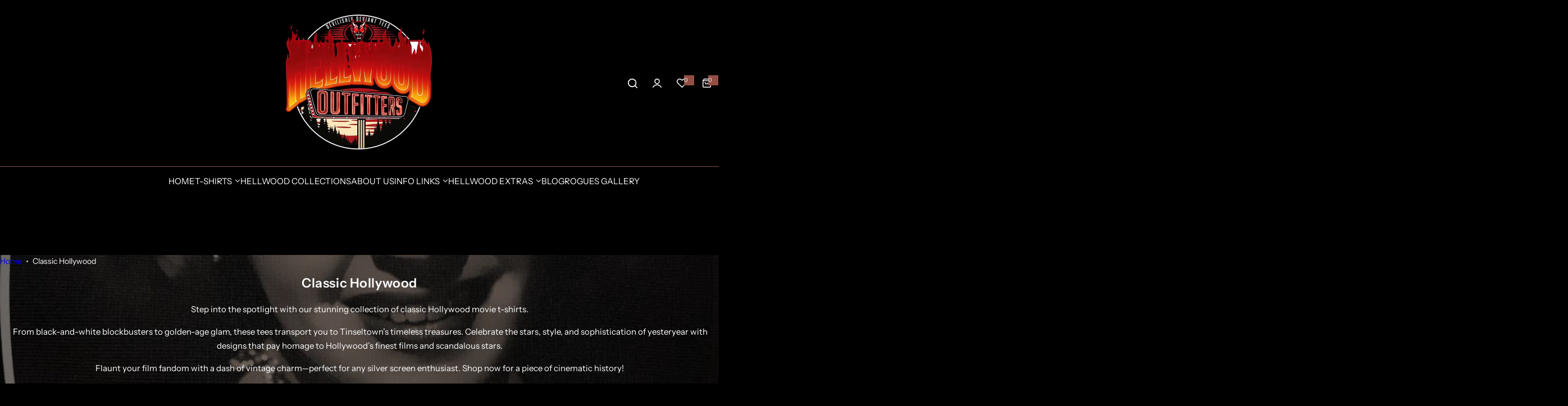

--- FILE ---
content_type: text/html; charset=utf-8
request_url: https://hellwoodoutfitters.com/collections/classic-hollywood-collection?page=6
body_size: 60862
content:





<!doctype html>
<html class="no-js" lang="en">
  <head>
 
<meta charset="utf-8">
    <meta http-equiv="X-UA-Compatible" content="IE=edge">
    <meta name="viewport" content="width=device-width,initial-scale=1">
    <meta name="theme-color" content="">
    <link rel="canonical" href="https://hellwoodoutfitters.com/collections/classic-hollywood-collection?page=6"><link rel="icon" type="image/png" href="//hellwoodoutfitters.com/cdn/shop/files/hellwoodicon54x54.png?crop=center&height=32&v=1763474819&width=32"><title>
      Classic Hollywood T-Shirts
 &ndash; Page 6 &ndash; Hellwood Outfitters</title>
    
      <meta name="description" content="Step into the spotlight with our stunning collection of classic Hollywood movie t-shirts. From black-and-white blockbusters to golden-age glam, these tees transport you to Tinseltown’s timeless treasures.">
    
    

<meta property="og:site_name" content="Hellwood Outfitters">
<meta property="og:url" content="https://hellwoodoutfitters.com/collections/classic-hollywood-collection?page=6">
<meta property="og:title" content="Classic Hollywood T-Shirts">
<meta property="og:type" content="website">
<meta property="og:description" content="Step into the spotlight with our stunning collection of classic Hollywood movie t-shirts. From black-and-white blockbusters to golden-age glam, these tees transport you to Tinseltown’s timeless treasures."><meta property="og:image" content="http://hellwoodoutfitters.com/cdn/shop/collections/CLASSICHOLLYWOODTEES.png?v=1728816536">
  <meta property="og:image:secure_url" content="https://hellwoodoutfitters.com/cdn/shop/collections/CLASSICHOLLYWOODTEES.png?v=1728816536">
  <meta property="og:image:width" content="800">
  <meta property="og:image:height" content="300"><meta name="twitter:card" content="summary_large_image">
<meta name="twitter:title" content="Classic Hollywood T-Shirts">
<meta name="twitter:description" content="Step into the spotlight with our stunning collection of classic Hollywood movie t-shirts. From black-and-white blockbusters to golden-age glam, these tees transport you to Tinseltown’s timeless treasures.">

    <script>window.performance && window.performance.mark && window.performance.mark('shopify.content_for_header.start');</script><meta id="shopify-digital-wallet" name="shopify-digital-wallet" content="/18776123/digital_wallets/dialog">
<meta name="shopify-checkout-api-token" content="178f0fe6c06dc7d8800d40e8cabdc3c0">
<meta id="in-context-paypal-metadata" data-shop-id="18776123" data-venmo-supported="false" data-environment="production" data-locale="en_US" data-paypal-v4="true" data-currency="GBP">
<link rel="alternate" type="application/atom+xml" title="Feed" href="/collections/classic-hollywood-collection.atom" />
<link rel="alternate" type="application/json+oembed" href="https://hellwoodoutfitters.com/collections/classic-hollywood-collection.oembed?page=6">
<script async="async" src="/checkouts/internal/preloads.js?locale=en-GB"></script>
<link rel="preconnect" href="https://shop.app" crossorigin="anonymous">
<script async="async" src="https://shop.app/checkouts/internal/preloads.js?locale=en-GB&shop_id=18776123" crossorigin="anonymous"></script>
<script id="apple-pay-shop-capabilities" type="application/json">{"shopId":18776123,"countryCode":"GB","currencyCode":"GBP","merchantCapabilities":["supports3DS"],"merchantId":"gid:\/\/shopify\/Shop\/18776123","merchantName":"Hellwood Outfitters","requiredBillingContactFields":["postalAddress","email","phone"],"requiredShippingContactFields":["postalAddress","email","phone"],"shippingType":"shipping","supportedNetworks":["visa","maestro","masterCard","amex","discover","elo"],"total":{"type":"pending","label":"Hellwood Outfitters","amount":"1.00"},"shopifyPaymentsEnabled":true,"supportsSubscriptions":true}</script>
<script id="shopify-features" type="application/json">{"accessToken":"178f0fe6c06dc7d8800d40e8cabdc3c0","betas":["rich-media-storefront-analytics"],"domain":"hellwoodoutfitters.com","predictiveSearch":true,"shopId":18776123,"locale":"en"}</script>
<script>var Shopify = Shopify || {};
Shopify.shop = "pjmuk.myshopify.com";
Shopify.locale = "en";
Shopify.currency = {"active":"GBP","rate":"1.0"};
Shopify.country = "GB";
Shopify.theme = {"name":"Hellwood26","id":163233038371,"schema_name":"Glozin","schema_version":"1.6.0","theme_store_id":null,"role":"main"};
Shopify.theme.handle = "null";
Shopify.theme.style = {"id":null,"handle":null};
Shopify.cdnHost = "hellwoodoutfitters.com/cdn";
Shopify.routes = Shopify.routes || {};
Shopify.routes.root = "/";</script>
<script type="module">!function(o){(o.Shopify=o.Shopify||{}).modules=!0}(window);</script>
<script>!function(o){function n(){var o=[];function n(){o.push(Array.prototype.slice.apply(arguments))}return n.q=o,n}var t=o.Shopify=o.Shopify||{};t.loadFeatures=n(),t.autoloadFeatures=n()}(window);</script>
<script>
  window.ShopifyPay = window.ShopifyPay || {};
  window.ShopifyPay.apiHost = "shop.app\/pay";
  window.ShopifyPay.redirectState = null;
</script>
<script id="shop-js-analytics" type="application/json">{"pageType":"collection"}</script>
<script defer="defer" async type="module" src="//hellwoodoutfitters.com/cdn/shopifycloud/shop-js/modules/v2/client.init-shop-cart-sync_BN7fPSNr.en.esm.js"></script>
<script defer="defer" async type="module" src="//hellwoodoutfitters.com/cdn/shopifycloud/shop-js/modules/v2/chunk.common_Cbph3Kss.esm.js"></script>
<script defer="defer" async type="module" src="//hellwoodoutfitters.com/cdn/shopifycloud/shop-js/modules/v2/chunk.modal_DKumMAJ1.esm.js"></script>
<script type="module">
  await import("//hellwoodoutfitters.com/cdn/shopifycloud/shop-js/modules/v2/client.init-shop-cart-sync_BN7fPSNr.en.esm.js");
await import("//hellwoodoutfitters.com/cdn/shopifycloud/shop-js/modules/v2/chunk.common_Cbph3Kss.esm.js");
await import("//hellwoodoutfitters.com/cdn/shopifycloud/shop-js/modules/v2/chunk.modal_DKumMAJ1.esm.js");

  window.Shopify.SignInWithShop?.initShopCartSync?.({"fedCMEnabled":true,"windoidEnabled":true});

</script>
<script>
  window.Shopify = window.Shopify || {};
  if (!window.Shopify.featureAssets) window.Shopify.featureAssets = {};
  window.Shopify.featureAssets['shop-js'] = {"shop-cart-sync":["modules/v2/client.shop-cart-sync_CJVUk8Jm.en.esm.js","modules/v2/chunk.common_Cbph3Kss.esm.js","modules/v2/chunk.modal_DKumMAJ1.esm.js"],"init-fed-cm":["modules/v2/client.init-fed-cm_7Fvt41F4.en.esm.js","modules/v2/chunk.common_Cbph3Kss.esm.js","modules/v2/chunk.modal_DKumMAJ1.esm.js"],"init-shop-email-lookup-coordinator":["modules/v2/client.init-shop-email-lookup-coordinator_Cc088_bR.en.esm.js","modules/v2/chunk.common_Cbph3Kss.esm.js","modules/v2/chunk.modal_DKumMAJ1.esm.js"],"init-windoid":["modules/v2/client.init-windoid_hPopwJRj.en.esm.js","modules/v2/chunk.common_Cbph3Kss.esm.js","modules/v2/chunk.modal_DKumMAJ1.esm.js"],"shop-button":["modules/v2/client.shop-button_B0jaPSNF.en.esm.js","modules/v2/chunk.common_Cbph3Kss.esm.js","modules/v2/chunk.modal_DKumMAJ1.esm.js"],"shop-cash-offers":["modules/v2/client.shop-cash-offers_DPIskqss.en.esm.js","modules/v2/chunk.common_Cbph3Kss.esm.js","modules/v2/chunk.modal_DKumMAJ1.esm.js"],"shop-toast-manager":["modules/v2/client.shop-toast-manager_CK7RT69O.en.esm.js","modules/v2/chunk.common_Cbph3Kss.esm.js","modules/v2/chunk.modal_DKumMAJ1.esm.js"],"init-shop-cart-sync":["modules/v2/client.init-shop-cart-sync_BN7fPSNr.en.esm.js","modules/v2/chunk.common_Cbph3Kss.esm.js","modules/v2/chunk.modal_DKumMAJ1.esm.js"],"init-customer-accounts-sign-up":["modules/v2/client.init-customer-accounts-sign-up_CfPf4CXf.en.esm.js","modules/v2/client.shop-login-button_DeIztwXF.en.esm.js","modules/v2/chunk.common_Cbph3Kss.esm.js","modules/v2/chunk.modal_DKumMAJ1.esm.js"],"pay-button":["modules/v2/client.pay-button_CgIwFSYN.en.esm.js","modules/v2/chunk.common_Cbph3Kss.esm.js","modules/v2/chunk.modal_DKumMAJ1.esm.js"],"init-customer-accounts":["modules/v2/client.init-customer-accounts_DQ3x16JI.en.esm.js","modules/v2/client.shop-login-button_DeIztwXF.en.esm.js","modules/v2/chunk.common_Cbph3Kss.esm.js","modules/v2/chunk.modal_DKumMAJ1.esm.js"],"avatar":["modules/v2/client.avatar_BTnouDA3.en.esm.js"],"init-shop-for-new-customer-accounts":["modules/v2/client.init-shop-for-new-customer-accounts_CsZy_esa.en.esm.js","modules/v2/client.shop-login-button_DeIztwXF.en.esm.js","modules/v2/chunk.common_Cbph3Kss.esm.js","modules/v2/chunk.modal_DKumMAJ1.esm.js"],"shop-follow-button":["modules/v2/client.shop-follow-button_BRMJjgGd.en.esm.js","modules/v2/chunk.common_Cbph3Kss.esm.js","modules/v2/chunk.modal_DKumMAJ1.esm.js"],"checkout-modal":["modules/v2/client.checkout-modal_B9Drz_yf.en.esm.js","modules/v2/chunk.common_Cbph3Kss.esm.js","modules/v2/chunk.modal_DKumMAJ1.esm.js"],"shop-login-button":["modules/v2/client.shop-login-button_DeIztwXF.en.esm.js","modules/v2/chunk.common_Cbph3Kss.esm.js","modules/v2/chunk.modal_DKumMAJ1.esm.js"],"lead-capture":["modules/v2/client.lead-capture_DXYzFM3R.en.esm.js","modules/v2/chunk.common_Cbph3Kss.esm.js","modules/v2/chunk.modal_DKumMAJ1.esm.js"],"shop-login":["modules/v2/client.shop-login_CA5pJqmO.en.esm.js","modules/v2/chunk.common_Cbph3Kss.esm.js","modules/v2/chunk.modal_DKumMAJ1.esm.js"],"payment-terms":["modules/v2/client.payment-terms_BxzfvcZJ.en.esm.js","modules/v2/chunk.common_Cbph3Kss.esm.js","modules/v2/chunk.modal_DKumMAJ1.esm.js"]};
</script>
<script id="__st">var __st={"a":18776123,"offset":0,"reqid":"cb5bd039-eaa9-4cb5-b428-32a2c4a84c29-1769968154","pageurl":"hellwoodoutfitters.com\/collections\/classic-hollywood-collection?page=6","u":"0664375a7782","p":"collection","rtyp":"collection","rid":433605261};</script>
<script>window.ShopifyPaypalV4VisibilityTracking = true;</script>
<script id="captcha-bootstrap">!function(){'use strict';const t='contact',e='account',n='new_comment',o=[[t,t],['blogs',n],['comments',n],[t,'customer']],c=[[e,'customer_login'],[e,'guest_login'],[e,'recover_customer_password'],[e,'create_customer']],r=t=>t.map((([t,e])=>`form[action*='/${t}']:not([data-nocaptcha='true']) input[name='form_type'][value='${e}']`)).join(','),a=t=>()=>t?[...document.querySelectorAll(t)].map((t=>t.form)):[];function s(){const t=[...o],e=r(t);return a(e)}const i='password',u='form_key',d=['recaptcha-v3-token','g-recaptcha-response','h-captcha-response',i],f=()=>{try{return window.sessionStorage}catch{return}},m='__shopify_v',_=t=>t.elements[u];function p(t,e,n=!1){try{const o=window.sessionStorage,c=JSON.parse(o.getItem(e)),{data:r}=function(t){const{data:e,action:n}=t;return t[m]||n?{data:e,action:n}:{data:t,action:n}}(c);for(const[e,n]of Object.entries(r))t.elements[e]&&(t.elements[e].value=n);n&&o.removeItem(e)}catch(o){console.error('form repopulation failed',{error:o})}}const l='form_type',E='cptcha';function T(t){t.dataset[E]=!0}const w=window,h=w.document,L='Shopify',v='ce_forms',y='captcha';let A=!1;((t,e)=>{const n=(g='f06e6c50-85a8-45c8-87d0-21a2b65856fe',I='https://cdn.shopify.com/shopifycloud/storefront-forms-hcaptcha/ce_storefront_forms_captcha_hcaptcha.v1.5.2.iife.js',D={infoText:'Protected by hCaptcha',privacyText:'Privacy',termsText:'Terms'},(t,e,n)=>{const o=w[L][v],c=o.bindForm;if(c)return c(t,g,e,D).then(n);var r;o.q.push([[t,g,e,D],n]),r=I,A||(h.body.append(Object.assign(h.createElement('script'),{id:'captcha-provider',async:!0,src:r})),A=!0)});var g,I,D;w[L]=w[L]||{},w[L][v]=w[L][v]||{},w[L][v].q=[],w[L][y]=w[L][y]||{},w[L][y].protect=function(t,e){n(t,void 0,e),T(t)},Object.freeze(w[L][y]),function(t,e,n,w,h,L){const[v,y,A,g]=function(t,e,n){const i=e?o:[],u=t?c:[],d=[...i,...u],f=r(d),m=r(i),_=r(d.filter((([t,e])=>n.includes(e))));return[a(f),a(m),a(_),s()]}(w,h,L),I=t=>{const e=t.target;return e instanceof HTMLFormElement?e:e&&e.form},D=t=>v().includes(t);t.addEventListener('submit',(t=>{const e=I(t);if(!e)return;const n=D(e)&&!e.dataset.hcaptchaBound&&!e.dataset.recaptchaBound,o=_(e),c=g().includes(e)&&(!o||!o.value);(n||c)&&t.preventDefault(),c&&!n&&(function(t){try{if(!f())return;!function(t){const e=f();if(!e)return;const n=_(t);if(!n)return;const o=n.value;o&&e.removeItem(o)}(t);const e=Array.from(Array(32),(()=>Math.random().toString(36)[2])).join('');!function(t,e){_(t)||t.append(Object.assign(document.createElement('input'),{type:'hidden',name:u})),t.elements[u].value=e}(t,e),function(t,e){const n=f();if(!n)return;const o=[...t.querySelectorAll(`input[type='${i}']`)].map((({name:t})=>t)),c=[...d,...o],r={};for(const[a,s]of new FormData(t).entries())c.includes(a)||(r[a]=s);n.setItem(e,JSON.stringify({[m]:1,action:t.action,data:r}))}(t,e)}catch(e){console.error('failed to persist form',e)}}(e),e.submit())}));const S=(t,e)=>{t&&!t.dataset[E]&&(n(t,e.some((e=>e===t))),T(t))};for(const o of['focusin','change'])t.addEventListener(o,(t=>{const e=I(t);D(e)&&S(e,y())}));const B=e.get('form_key'),M=e.get(l),P=B&&M;t.addEventListener('DOMContentLoaded',(()=>{const t=y();if(P)for(const e of t)e.elements[l].value===M&&p(e,B);[...new Set([...A(),...v().filter((t=>'true'===t.dataset.shopifyCaptcha))])].forEach((e=>S(e,t)))}))}(h,new URLSearchParams(w.location.search),n,t,e,['guest_login'])})(!0,!0)}();</script>
<script integrity="sha256-4kQ18oKyAcykRKYeNunJcIwy7WH5gtpwJnB7kiuLZ1E=" data-source-attribution="shopify.loadfeatures" defer="defer" src="//hellwoodoutfitters.com/cdn/shopifycloud/storefront/assets/storefront/load_feature-a0a9edcb.js" crossorigin="anonymous"></script>
<script crossorigin="anonymous" defer="defer" src="//hellwoodoutfitters.com/cdn/shopifycloud/storefront/assets/shopify_pay/storefront-65b4c6d7.js?v=20250812"></script>
<script data-source-attribution="shopify.dynamic_checkout.dynamic.init">var Shopify=Shopify||{};Shopify.PaymentButton=Shopify.PaymentButton||{isStorefrontPortableWallets:!0,init:function(){window.Shopify.PaymentButton.init=function(){};var t=document.createElement("script");t.src="https://hellwoodoutfitters.com/cdn/shopifycloud/portable-wallets/latest/portable-wallets.en.js",t.type="module",document.head.appendChild(t)}};
</script>
<script data-source-attribution="shopify.dynamic_checkout.buyer_consent">
  function portableWalletsHideBuyerConsent(e){var t=document.getElementById("shopify-buyer-consent"),n=document.getElementById("shopify-subscription-policy-button");t&&n&&(t.classList.add("hidden"),t.setAttribute("aria-hidden","true"),n.removeEventListener("click",e))}function portableWalletsShowBuyerConsent(e){var t=document.getElementById("shopify-buyer-consent"),n=document.getElementById("shopify-subscription-policy-button");t&&n&&(t.classList.remove("hidden"),t.removeAttribute("aria-hidden"),n.addEventListener("click",e))}window.Shopify?.PaymentButton&&(window.Shopify.PaymentButton.hideBuyerConsent=portableWalletsHideBuyerConsent,window.Shopify.PaymentButton.showBuyerConsent=portableWalletsShowBuyerConsent);
</script>
<script data-source-attribution="shopify.dynamic_checkout.cart.bootstrap">document.addEventListener("DOMContentLoaded",(function(){function t(){return document.querySelector("shopify-accelerated-checkout-cart, shopify-accelerated-checkout")}if(t())Shopify.PaymentButton.init();else{new MutationObserver((function(e,n){t()&&(Shopify.PaymentButton.init(),n.disconnect())})).observe(document.body,{childList:!0,subtree:!0})}}));
</script>
<link id="shopify-accelerated-checkout-styles" rel="stylesheet" media="screen" href="https://hellwoodoutfitters.com/cdn/shopifycloud/portable-wallets/latest/accelerated-checkout-backwards-compat.css" crossorigin="anonymous">
<style id="shopify-accelerated-checkout-cart">
        #shopify-buyer-consent {
  margin-top: 1em;
  display: inline-block;
  width: 100%;
}

#shopify-buyer-consent.hidden {
  display: none;
}

#shopify-subscription-policy-button {
  background: none;
  border: none;
  padding: 0;
  text-decoration: underline;
  font-size: inherit;
  cursor: pointer;
}

#shopify-subscription-policy-button::before {
  box-shadow: none;
}

      </style>

<script>window.performance && window.performance.mark && window.performance.mark('shopify.content_for_header.end');</script>
    <link href="//hellwoodoutfitters.com/cdn/shop/t/83/assets/critical.css?v=81367284047908948411766313313" rel="stylesheet" type="text/css" media="all" />
    
    
    <link href="//hellwoodoutfitters.com/cdn/shop/t/83/assets/product-card.css?v=4766370163930694671766313313" rel="stylesheet" type="text/css" media="all" />
    <link href="//hellwoodoutfitters.com/cdn/shop/t/83/assets/swiper-bundle.min.css?v=147350667925548173411766313313" rel="stylesheet" type="text/css" media="all" />
    <link href="//hellwoodoutfitters.com/cdn/shop/t/83/assets/judgeme-reviews.css?v=148332089764568688821766313313" rel="stylesheet" type="text/css" media="all" />
    



  <link href="//hellwoodoutfitters.com/cdn/shop/t/83/assets/InstrumentSans-Regular.woff2?v=54408375051196579871766313313" as="font" type="font/woff2" crossorigin="anonymous" rel="preload">
  <style data-shopify>
    @font-face {
      font-family: "Instrument Sans";
      src: url(//hellwoodoutfitters.com/cdn/shop/t/83/assets/InstrumentSans-SemiBold.woff2?v=95491575450729157981766313313) format("woff2");
      font-weight: 600;
      font-style: normal;
      font-display: swap;
    }
    @font-face {
      font-family: "Instrument Sans";
      src: url(//hellwoodoutfitters.com/cdn/shop/t/83/assets/InstrumentSans-Medium.woff2?v=52022363571262393761766313313) format("woff2");
      font-weight: 500;
      font-style: normal;
      font-display: swap;
    }
    @font-face {
      font-family: "Instrument Sans";
      src: url(//hellwoodoutfitters.com/cdn/shop/t/83/assets/InstrumentSans-Regular.woff2?v=54408375051196579871766313313) format("woff2");
      font-weight: normal;
      font-style: normal;
      font-display: swap;
    }
  </style>



  <link href="//hellwoodoutfitters.com/cdn/shop/t/83/assets/InstrumentSans-Regular.woff2?v=54408375051196579871766313313" as="font" type="font/woff2" crossorigin="anonymous" rel="preload">
  <style data-shopify>
    @font-face {
      font-family: "Instrument Sans";
      src: url(//hellwoodoutfitters.com/cdn/shop/t/83/assets/InstrumentSans-SemiBold.woff2?v=95491575450729157981766313313) format("woff2");
      font-weight: 600;
      font-style: normal;
      font-display: swap;
    }
    @font-face {
      font-family: "Instrument Sans";
      src: url(//hellwoodoutfitters.com/cdn/shop/t/83/assets/InstrumentSans-Medium.woff2?v=52022363571262393761766313313) format("woff2");
      font-weight: 500;
      font-style: normal;
      font-display: swap;
    }
    @font-face {
      font-family: "Instrument Sans";
      src: url(//hellwoodoutfitters.com/cdn/shop/t/83/assets/InstrumentSans-Regular.woff2?v=54408375051196579871766313313) format("woff2");
      font-weight: normal;
      font-style: normal;
      font-display: swap;
    }
  </style>





<style data-shopify>
  :root {
    --body-font: Instrument Sans, sans-serif;
    --heading-font: Instrument Sans, sans-serif;
    --menu-font: Instrument Sans, sans-serif;
    --btn-font: Instrument Sans, sans-serif;
  }
</style>

    
    <style data-shopify>
      
        
        
        :root,
        .color-default {
          --color-background: #000000;
          
          --gradient-background: #000000;
          
          --color-primary: #934f44;
          --color-primary-rgb: 147, 79, 68;
          --color-text: #ffffff;
          --color-text-rgb: 255, 255, 255;
          --color-heading: #ffffff;
          --color-heading-rgb:255, 255, 255;
          --color-link: #ffffff;
          --color-link-hover: #934f44;
          --color-border: #934f44;
          /* Button primary */
          --btn-primary-color: #000000;
          --btn-primary-hover-color: #ffffff;
          --btn-primary-bg-color: #ffffff;
          --btn-primary-hover-bg-color: #934f44;
          /* Button outline */
          --btn-outline-color: #ffffff;
          --btn-outline-border-color: #934f44;
          /* Button link */
          --btn-link-color: #000000;
          --btn-link-hover-color: #934f44;
          --input-color: var(--color-text);
          --input-placeholder-color: rgba(var(--color-heading-rgb), 0.55);
          --input-bg: rgba(0, 0, 0, 0.6);
        }
      
        
        
        
        .color-scheme-4faf0e4d-27f4-4d02-bc51-617383bab1a9 {
          --color-background: #000000;
          
          --gradient-background: #000000;
          
          --color-primary: #d0473e;
          --color-primary-rgb: 208, 71, 62;
          --color-text: #ffffff;
          --color-text-rgb: 255, 255, 255;
          --color-heading: #ffffff;
          --color-heading-rgb:255, 255, 255;
          --color-link: #ffffff;
          --color-link-hover: #d0473e;
          --color-border: #ffffff;
          /* Button primary */
          --btn-primary-color: #111111;
          --btn-primary-hover-color: #111111;
          --btn-primary-bg-color: #ffffff;
          --btn-primary-hover-bg-color: #ffffff;
          /* Button outline */
          --btn-outline-color: #111111;
          --btn-outline-border-color: #111111;
          /* Button link */
          --btn-link-color: #111111;
          --btn-link-hover-color: #111111;
          --input-color: var(--color-text);
          --input-placeholder-color: rgba(var(--color-heading-rgb), 0.55);
          --input-bg: rgba(0, 0, 0, 0.6);
        }
      
        
        
        
        .color-scheme-e6eb46f3-2f9c-4508-b6fd-d7b50d025920 {
          --color-background: #000000;
          
          --gradient-background: #000000;
          
          --color-primary: #d0473e;
          --color-primary-rgb: 208, 71, 62;
          --color-text: #ffffff;
          --color-text-rgb: 255, 255, 255;
          --color-heading: #111111;
          --color-heading-rgb:17, 17, 17;
          --color-link: #ffffff;
          --color-link-hover: #d0473e;
          --color-border: #ebebeb;
          /* Button primary */
          --btn-primary-color: #ffffff;
          --btn-primary-hover-color: #111111;
          --btn-primary-bg-color: #111111;
          --btn-primary-hover-bg-color: #ffffff;
          /* Button outline */
          --btn-outline-color: #111111;
          --btn-outline-border-color: #111111;
          /* Button link */
          --btn-link-color: #111111;
          --btn-link-hover-color: #111111;
          --input-color: var(--color-text);
          --input-placeholder-color: rgba(var(--color-heading-rgb), 0.55);
          --input-bg: rgba(0, 0, 0, 0.6);
        }
      
        
        
        
        .color-scheme-c4fa9b2e-e94e-477a-a1f0-ab1da4f2a676 {
          --color-background: #000000;
          
          --gradient-background: #000000;
          
          --color-primary: #d0473e;
          --color-primary-rgb: 208, 71, 62;
          --color-text: #000000;
          --color-text-rgb: 0, 0, 0;
          --color-heading: #000000;
          --color-heading-rgb:0, 0, 0;
          --color-link: #000000;
          --color-link-hover: #d0473e;
          --color-border: #d0473e;
          /* Button primary */
          --btn-primary-color: #111111;
          --btn-primary-hover-color: #ffffff;
          --btn-primary-bg-color: #000000;
          --btn-primary-hover-bg-color: #111111;
          /* Button outline */
          --btn-outline-color: #111111;
          --btn-outline-border-color: #111111;
          /* Button link */
          --btn-link-color: #111111;
          --btn-link-hover-color: #111111;
          --input-color: var(--color-text);
          --input-placeholder-color: rgba(var(--color-heading-rgb), 0.55);
          --input-bg: rgba(0, 0, 0, 0.6);
        }
      
        
        
        
        .color-scheme-c254a3f5-5a8a-4824-9170-9ef879e40f3d {
          --color-background: #000000;
          
          --gradient-background: #000000;
          
          --color-primary: #d0473e;
          --color-primary-rgb: 208, 71, 62;
          --color-text: #ffffff;
          --color-text-rgb: 255, 255, 255;
          --color-heading: #111111;
          --color-heading-rgb:17, 17, 17;
          --color-link: #ffffff;
          --color-link-hover: #d0473e;
          --color-border: #ebebeb;
          /* Button primary */
          --btn-primary-color: #ffffff;
          --btn-primary-hover-color: #111111;
          --btn-primary-bg-color: #111111;
          --btn-primary-hover-bg-color: #ffffff;
          /* Button outline */
          --btn-outline-color: #111111;
          --btn-outline-border-color: #111111;
          /* Button link */
          --btn-link-color: #111111;
          --btn-link-hover-color: #111111;
          --input-color: var(--color-text);
          --input-placeholder-color: rgba(var(--color-heading-rgb), 0.55);
          --input-bg: rgba(0, 0, 0, 0.6);
        }
      
        
        
        
        .color-scheme-23b545ec-54f0-49b1-9299-b0e9b31eaa60 {
          --color-background: #000000;
          
          --gradient-background: #000000;
          
          --color-primary: #d0473e;
          --color-primary-rgb: 208, 71, 62;
          --color-text: #888888;
          --color-text-rgb: 136, 136, 136;
          --color-heading: #ffffff;
          --color-heading-rgb:255, 255, 255;
          --color-link: #888888;
          --color-link-hover: #d0473e;
          --color-border: #ebebeb;
          /* Button primary */
          --btn-primary-color: #111111;
          --btn-primary-hover-color: #111111;
          --btn-primary-bg-color: #ffffff;
          --btn-primary-hover-bg-color: #ffffff;
          /* Button outline */
          --btn-outline-color: #111111;
          --btn-outline-border-color: #111111;
          /* Button link */
          --btn-link-color: #111111;
          --btn-link-hover-color: #111111;
          --input-color: var(--color-text);
          --input-placeholder-color: rgba(var(--color-heading-rgb), 0.55);
          --input-bg: rgba(0, 0, 0, 0.6);
        }
      
        
        
        
        .color-scheme-932f8f2f-59ce-46a0-a014-5becdf8ef5ce {
          --color-background: #000000;
          
          --gradient-background: #000000;
          
          --color-primary: #f4f2f2;
          --color-primary-rgb: 244, 242, 242;
          --color-text: #ffffff;
          --color-text-rgb: 255, 255, 255;
          --color-heading: #ffffff;
          --color-heading-rgb:255, 255, 255;
          --color-link: #ffffff;
          --color-link-hover: #f4f2f2;
          --color-border: #ebebeb;
          /* Button primary */
          --btn-primary-color: #ffffff;
          --btn-primary-hover-color: #111111;
          --btn-primary-bg-color: #111111;
          --btn-primary-hover-bg-color: #ffffff;
          /* Button outline */
          --btn-outline-color: #111111;
          --btn-outline-border-color: #111111;
          /* Button link */
          --btn-link-color: #111111;
          --btn-link-hover-color: #111111;
          --input-color: var(--color-text);
          --input-placeholder-color: rgba(var(--color-heading-rgb), 0.55);
          --input-bg: rgba(0, 0, 0, 0.6);
        }
      
        
        
        
        .color-scheme-3d45e13e-fb95-4c3e-b8a1-d2d1427ec3ba {
          --color-background: #000000;
          
          --gradient-background: #000000;
          
          --color-primary: #d0473e;
          --color-primary-rgb: 208, 71, 62;
          --color-text: #ffffff;
          --color-text-rgb: 255, 255, 255;
          --color-heading: #ffd403;
          --color-heading-rgb:255, 212, 3;
          --color-link: #ffffff;
          --color-link-hover: #d0473e;
          --color-border: #ebebeb;
          /* Button primary */
          --btn-primary-color: #111111;
          --btn-primary-hover-color: #111111;
          --btn-primary-bg-color: #ffffff;
          --btn-primary-hover-bg-color: #ffffff;
          /* Button outline */
          --btn-outline-color: #111111;
          --btn-outline-border-color: #111111;
          /* Button link */
          --btn-link-color: #111111;
          --btn-link-hover-color: #111111;
          --input-color: var(--color-text);
          --input-placeholder-color: rgba(var(--color-heading-rgb), 0.55);
          --input-bg: rgba(0, 0, 0, 0.6);
        }
      
        
        
        
        .color-scheme-2fda5a6e-6108-409b-8bc9-68b901e725bf {
          --color-background: #000000;
          
          --gradient-background: #000000;
          
          --color-primary: #d0473e;
          --color-primary-rgb: 208, 71, 62;
          --color-text: #444444;
          --color-text-rgb: 68, 68, 68;
          --color-heading: #111111;
          --color-heading-rgb:17, 17, 17;
          --color-link: #444444;
          --color-link-hover: #d0473e;
          --color-border: #ebebeb;
          /* Button primary */
          --btn-primary-color: #ffffff;
          --btn-primary-hover-color: #111111;
          --btn-primary-bg-color: #111111;
          --btn-primary-hover-bg-color: #ffffff;
          /* Button outline */
          --btn-outline-color: #111111;
          --btn-outline-border-color: #111111;
          /* Button link */
          --btn-link-color: #111111;
          --btn-link-hover-color: #111111;
          --input-color: var(--color-text);
          --input-placeholder-color: rgba(var(--color-heading-rgb), 0.55);
          --input-bg: rgba(0, 0, 0, 0.6);
        }
      
        
        
        
        .color-scheme-ea6e0605-18ce-490a-81b2-2fb07625607c {
          --color-background: #000000;
          
          --gradient-background: #000000;
          
          --color-primary: #d0473e;
          --color-primary-rgb: 208, 71, 62;
          --color-text: #f3fc81;
          --color-text-rgb: 243, 252, 129;
          --color-heading: #f3fc81;
          --color-heading-rgb:243, 252, 129;
          --color-link: #f3fc81;
          --color-link-hover: #d0473e;
          --color-border: #ebebeb;
          /* Button primary */
          --btn-primary-color: #ffffff;
          --btn-primary-hover-color: #ffffff;
          --btn-primary-bg-color: #111111;
          --btn-primary-hover-bg-color: #000000;
          /* Button outline */
          --btn-outline-color: #111111;
          --btn-outline-border-color: #111111;
          /* Button link */
          --btn-link-color: #111111;
          --btn-link-hover-color: #111111;
          --input-color: var(--color-text);
          --input-placeholder-color: rgba(var(--color-heading-rgb), 0.55);
          --input-bg: rgba(0, 0, 0, 0.6);
        }
      
        
        
        
        .color-scheme-745047a8-2a44-4a68-bfc4-85b17802bd9c {
          --color-background: #000000;
          
          --gradient-background: #000000;
          
          --color-primary: #d0473e;
          --color-primary-rgb: 208, 71, 62;
          --color-text: #ffffff;
          --color-text-rgb: 255, 255, 255;
          --color-heading: #d0473e;
          --color-heading-rgb:208, 71, 62;
          --color-link: #ffffff;
          --color-link-hover: #d0473e;
          --color-border: #000000;
          /* Button primary */
          --btn-primary-color: #000000;
          --btn-primary-hover-color: #ffffff;
          --btn-primary-bg-color: #ffffff;
          --btn-primary-hover-bg-color: #d0473e;
          /* Button outline */
          --btn-outline-color: #111111;
          --btn-outline-border-color: #111111;
          /* Button link */
          --btn-link-color: #111111;
          --btn-link-hover-color: #111111;
          --input-color: var(--color-text);
          --input-placeholder-color: rgba(var(--color-heading-rgb), 0.55);
          --input-bg: rgba(0, 0, 0, 0.6);
        }
      
        
        
        
        .color-scheme-311bcb46-15f4-4a28-8f04-3f4aa533a9bf {
          --color-background: #000000;
          
          --gradient-background: #000000;
          
          --color-primary: #934f44;
          --color-primary-rgb: 147, 79, 68;
          --color-text: #ffffff;
          --color-text-rgb: 255, 255, 255;
          --color-heading: #ffffff;
          --color-heading-rgb:255, 255, 255;
          --color-link: #ffffff;
          --color-link-hover: #934f44;
          --color-border: #934f44;
          /* Button primary */
          --btn-primary-color: #000000;
          --btn-primary-hover-color: #f9f9f9;
          --btn-primary-bg-color: #f9f9f9;
          --btn-primary-hover-bg-color: #934f44;
          /* Button outline */
          --btn-outline-color: #ffffff;
          --btn-outline-border-color: #934f44;
          /* Button link */
          --btn-link-color: #000000;
          --btn-link-hover-color: #934f44;
          --input-color: var(--color-text);
          --input-placeholder-color: rgba(var(--color-heading-rgb), 0.55);
          --input-bg: rgba(0, 0, 0, 0.6);
        }
      
        
        
        
        .color-scheme-2141047d-9b32-4a0f-849b-8e0aa1057eea {
          --color-background: #000000;
          
          --gradient-background: #000000;
          
          --color-primary: #da0707;
          --color-primary-rgb: 218, 7, 7;
          --color-text: #ffffff;
          --color-text-rgb: 255, 255, 255;
          --color-heading: #ffffff;
          --color-heading-rgb:255, 255, 255;
          --color-link: #ffffff;
          --color-link-hover: #da0707;
          --color-border: #934f44;
          /* Button primary */
          --btn-primary-color: #000000;
          --btn-primary-hover-color: #ffffff;
          --btn-primary-bg-color: #ffffff;
          --btn-primary-hover-bg-color: #ca1d11;
          /* Button outline */
          --btn-outline-color: #ffffff;
          --btn-outline-border-color: #934f44;
          /* Button link */
          --btn-link-color: #000000;
          --btn-link-hover-color: #934f44;
          --input-color: var(--color-text);
          --input-placeholder-color: rgba(var(--color-heading-rgb), 0.55);
          --input-bg: rgba(0, 0, 0, 0.6);
        }
      
      body, .color-default, .color-scheme-4faf0e4d-27f4-4d02-bc51-617383bab1a9, .color-scheme-e6eb46f3-2f9c-4508-b6fd-d7b50d025920, .color-scheme-c4fa9b2e-e94e-477a-a1f0-ab1da4f2a676, .color-scheme-c254a3f5-5a8a-4824-9170-9ef879e40f3d, .color-scheme-23b545ec-54f0-49b1-9299-b0e9b31eaa60, .color-scheme-932f8f2f-59ce-46a0-a014-5becdf8ef5ce, .color-scheme-3d45e13e-fb95-4c3e-b8a1-d2d1427ec3ba, .color-scheme-2fda5a6e-6108-409b-8bc9-68b901e725bf, .color-scheme-ea6e0605-18ce-490a-81b2-2fb07625607c, .color-scheme-745047a8-2a44-4a68-bfc4-85b17802bd9c, .color-scheme-311bcb46-15f4-4a28-8f04-3f4aa533a9bf, .color-scheme-2141047d-9b32-4a0f-849b-8e0aa1057eea {
        color: var(--color-text);
        background-color: var(--color-background);
      }
      :root {
        --border-color-base: #e5e5e5;
        --light-grey-color: #f5f5f5;
         --rounded-radius: 10px;
        --logo-width: 128px;
        --body-font-size: 15px;
        --body-line-height: 1.714;
        --body-weight: 400;
        --heading-font-scale: 1.06;
        --heading-text-transform: unset;
        --heading-letter-spacing: 0.025em;
        --heading-weight: 600;
        --subheading-weight: 300;
        --medium-font-weight: , ;
        --btn-text-transform: unset;
        --btn-radius: 30px;
        --btn-font-size: var(--body-font-size, 1.4rem);
        --btn-padding-y: 1.5rem;
        --btn-padding-x: 3rem;
        --btn-letter-spacing:  calc(var(--heading-letter-spacing) - 0.01em);
        --input-height: 5rem;
        
        --input-padding: 1rem 2rem;
        
        --inputs-border-width: 1px;
        --input-color: var(--color-text);
        --input-border-radius: var(--btn-radius);
        --input-font-size:  16px  ;
        --input-placeholder-color: rgba(var(--color-heading-rgb), 0.6);
        --page-width: 1260px;
        --page-width-value: 1260;
        --fluid-container-width: 1410px;
        --fluid-container-width-value: 1410px;
        --color-white: #FFF;
        --color-dark: #111;
        --h0-size: calc(var(--heading-font-scale) * 4.8rem);
        --h1-size: calc(var(--heading-font-scale) * 4rem);
        --h2-size: calc(var(--heading-font-scale) * 3.6rem);
        --h3-size: calc(var(--heading-font-scale) * 3rem);
        --h4-size:  calc(var(--heading-font-scale) * 2.4rem);
        --h5-size: calc(var(--heading-font-scale) * 1.8rem);
        --h6-size: calc(var(--heading-font-scale) * 1.6rem);
        --transition: all 0.4s;
        --duration-short: 0.3s;
        --duration-long: 0.5s;
        --transition-popup: var(--transition-type, all) 0.4s;
        --zoom-transform: scale(1.05);
        --overlay-bg: rgba(0, 0, 0, 0.60);
        --grey-color: #f5f5f5;
        --section-spacing: 50px;
        --bs-gutter-x: 1.5rem;
        --shadow: 5px 0px 30px 0px rgba(0, 0, 0, 0.08);
        /* Badge color */
        --bages-sale-color: #fff;
        --bages-sale-bg-color: #D0473E;
        --bages-new-color: #fff;
        --bages-new-bg-color: #D0473E;
        --bages-pre-order-color: #fff;
        --bages-pre-order-bg-color: #6a33d8;
        --bages-sold-out-color: #fff;
        --bages-sold-out-bg-color: #666666;
        --bages-custom-color: #fff;
        --bages-custom-bg-color: #14854e;
        --responsive-rate: ((100vw - 575px) / (1600 - 575));
      }
      @media (min-width: 768px) {
        :root{
          --section-spacing: 80px;
          --logo-width: px;
          --btn-padding-y: 1.5rem;
           --btn-padding-x: 5.5rem;
           --input-font-size: calc(var(--body-font-size) - 1px);
        }
      }
    </style>
    <link rel="stylesheet" href="//hellwoodoutfitters.com/cdn/shop/t/83/assets/theme.css?v=10948833562134198991766430437" media="print" onload="this.media='all'">
    <noscript><link rel="stylesheet" href="//hellwoodoutfitters.com/cdn/shop/t/83/assets/theme.css?v=10948833562134198991766430437"></noscript>
    <link rel="stylesheet" href="//hellwoodoutfitters.com/cdn/shop/t/83/assets/popup.css?v=98786442347513355871766313313" media="print" onload="this.media='all'">
    <noscript><link rel="stylesheet" href="//hellwoodoutfitters.com/cdn/shop/t/83/assets/popup.css?v=98786442347513355871766313313"></noscript>
    <script src="//hellwoodoutfitters.com/cdn/shop/t/83/assets/swiper-bundle.min.js?v=11536417429537323911766313313" defer="defer"></script>
    <script src="//hellwoodoutfitters.com/cdn/shop/t/83/assets/global.js?v=76765198765036253011766313313" defer="defer"></script>
    <script>
      document.documentElement.className = document.documentElement.className.replace('no-js', 'js');
      if (Shopify.designMode) {
        document.documentElement.classList.add('shopify-design-mode');
      }
    </script>
  <!-- BEGIN app block: shopify://apps/gsc-instagram-feed/blocks/embed/96970b1b-b770-454f-b16b-51f47e1aa4ed --><script>
  try {
    window.GSC_INSTAFEED_WIDGETS = [{"key":"GSC-dmVeDwSKrUtFfns","popup":{"avatar":true,"caption":true,"username":true,"likeCount":true,"permalink":true,"commentsCount":true,"permalinkText":"View post"},"blocks":[{"id":"heading-mVRFRVPTiHIt","type":"heading","align":"center","color":"#ffffff","value":"Follow us on Instagram","enabled":true,"padding":{"mobile":{},"desktop":{}},"fontWeight":"600","textTransform":"unset","mobileFontSize":"24px","desktopFontSize":"28px"},{"id":"text-jwFRCMhlugdp","type":"text","align":"center","color":"#bdbdbd","value":"Join our community for daily inspiration and a closer look at our creations","enabled":true,"padding":{"mobile":{"bottom":"8px"},"desktop":{"bottom":"12px"}},"fontWeight":"400","textTransform":"unset","mobileFontSize":"14px","desktopFontSize":"16px"},{"id":"posts-WUIUxqWvJpkn","type":"posts","aspect":"1:1","radius":{"mobile":"12px","desktop":"12px"},"enabled":true,"padding":{"mobile":{},"desktop":{}},"hoverEffects":{"caption":false,"enabled":true,"instLogo":true,"likeCount":true,"commentsCount":true},"videoAutoplay":true,"mediaClickAction":"popup","showMediaTypeIcon":true},{"id":"button-cBUDMoDuoRje","href":"https://instagram.com/hellwoodoutfitters","type":"button","label":"Visit Instagram","width":"content","border":{"size":"2px","color":"#000000","enabled":false},"margin":{"mobile":{"top":"8px","left":"0px","right":"0px","bottom":"0px"},"desktop":{"top":"12px","left":"0px","right":"0px","bottom":"0px"}},"radius":{"value":"12px","enabled":true},"target":"_blank","enabled":true,"padding":{"mobile":{"top":"14px","left":"32px","right":"32px","bottom":"14px"},"desktop":{"top":"16px","left":"48px","right":"48px","bottom":"16px"}},"textColor":"#ffffff","background":{"blur":"0px","color":"#000000","enabled":true},"fontWeight":"600","textTransform":"unset","mobileFontSize":"13px","desktopFontSize":"15px","mobileLetterSpacing":"0","desktopLetterSpacing":"0"}],"enabled":true,"general":{"breakpoint":"768px","mediaFilter":"posts","updateInterval":"day"},"container":{"margin":{"mobile":{"top":"0px","left":"0px","right":"0px","bottom":"0px"},"desktop":{"top":"0px","left":"0px","right":"0px","bottom":"0px"}},"radius":{"value":"0px","enabled":true},"padding":{"mobile":{"top":"48px","left":"16px","right":"16px","bottom":"48px"},"desktop":{"top":"80px","left":"20px","right":"20px","bottom":"80px"}},"background":{"blur":"0px","color":"#000000","enabled":true},"containerWidthType":"full","containerWidthValue":"1024px"},"hasGscLogo":true,"mobileLayout":{"grid":{"gap":"4px","rowCount":2,"columnCount":3},"mode":"auto","variant":"carousel","carousel":{"gap":"4px","autoplay":{"speed":3,"enabled":true},"mediaCount":20,"columnCount":2},"autoConfig":{"grid":{"gap":"4px","rowCount":2,"columnCount":3},"variant":"carousel","carousel":{"gap":"4px","autoplay":{"speed":3,"enabled":true},"mediaCount":20,"columnCount":2}}},"desktopLayout":{"grid":{"gap":"12px","rowCount":2,"columnCount":5},"variant":"carousel","carousel":{"gap":"12px","arrows":"always","autoplay":{"speed":3,"enabled":true},"mediaCount":20,"columnCount":5}}}]
  } catch (e) {
    console.log(e);
  }
</script>


<!-- END app block --><!-- BEGIN app block: shopify://apps/gp-json-ld-schema/blocks/gropulse-rich-snippets/067179e8-363f-48e1-8ee4-5891cda502fa -->















  <script type="application/ld+json" id="gropulse_rich_snippets_collection_page" class="gropulse-rich-snippets-schema">
    {
      "@context": "https://schema.org",
      "@type": "BreadcrumbList",
      "name": "Collection Breadcrumbs",
      "@id": "https://hellwoodoutfitters.com/collections/classic-hollywood-collection#breadcrumbs",    
      "itemListElement": [
        {
          "@type": "ListItem",
          "position": 1,
          "name": "Home",
          "item": "https:\/\/hellwoodoutfitters.com"
        },
        {
          "@type": "ListItem",
          "position": 2,
          "name": "Classic Hollywood",
          "item": "https:\/\/hellwoodoutfitters.com\/collections\/classic-hollywood-collection"
        }
      ]
    }
  </script>











<!-- END app block --><script src="https://cdn.shopify.com/extensions/019b8c91-d820-7d64-ac4d-867b692709e6/doran-product-reviews-1767589905/assets/pr-sdk.js" type="text/javascript" defer="defer"></script>
<script src="https://cdn.shopify.com/extensions/0199e776-da15-7f04-8431-019361815ca9/instafeed-app-root-44/assets/gsc-instafeed-widget.js" type="text/javascript" defer="defer"></script>
<link href="https://monorail-edge.shopifysvc.com" rel="dns-prefetch">
<script>(function(){if ("sendBeacon" in navigator && "performance" in window) {try {var session_token_from_headers = performance.getEntriesByType('navigation')[0].serverTiming.find(x => x.name == '_s').description;} catch {var session_token_from_headers = undefined;}var session_cookie_matches = document.cookie.match(/_shopify_s=([^;]*)/);var session_token_from_cookie = session_cookie_matches && session_cookie_matches.length === 2 ? session_cookie_matches[1] : "";var session_token = session_token_from_headers || session_token_from_cookie || "";function handle_abandonment_event(e) {var entries = performance.getEntries().filter(function(entry) {return /monorail-edge.shopifysvc.com/.test(entry.name);});if (!window.abandonment_tracked && entries.length === 0) {window.abandonment_tracked = true;var currentMs = Date.now();var navigation_start = performance.timing.navigationStart;var payload = {shop_id: 18776123,url: window.location.href,navigation_start,duration: currentMs - navigation_start,session_token,page_type: "collection"};window.navigator.sendBeacon("https://monorail-edge.shopifysvc.com/v1/produce", JSON.stringify({schema_id: "online_store_buyer_site_abandonment/1.1",payload: payload,metadata: {event_created_at_ms: currentMs,event_sent_at_ms: currentMs}}));}}window.addEventListener('pagehide', handle_abandonment_event);}}());</script>
<script id="web-pixels-manager-setup">(function e(e,d,r,n,o){if(void 0===o&&(o={}),!Boolean(null===(a=null===(i=window.Shopify)||void 0===i?void 0:i.analytics)||void 0===a?void 0:a.replayQueue)){var i,a;window.Shopify=window.Shopify||{};var t=window.Shopify;t.analytics=t.analytics||{};var s=t.analytics;s.replayQueue=[],s.publish=function(e,d,r){return s.replayQueue.push([e,d,r]),!0};try{self.performance.mark("wpm:start")}catch(e){}var l=function(){var e={modern:/Edge?\/(1{2}[4-9]|1[2-9]\d|[2-9]\d{2}|\d{4,})\.\d+(\.\d+|)|Firefox\/(1{2}[4-9]|1[2-9]\d|[2-9]\d{2}|\d{4,})\.\d+(\.\d+|)|Chrom(ium|e)\/(9{2}|\d{3,})\.\d+(\.\d+|)|(Maci|X1{2}).+ Version\/(15\.\d+|(1[6-9]|[2-9]\d|\d{3,})\.\d+)([,.]\d+|)( \(\w+\)|)( Mobile\/\w+|) Safari\/|Chrome.+OPR\/(9{2}|\d{3,})\.\d+\.\d+|(CPU[ +]OS|iPhone[ +]OS|CPU[ +]iPhone|CPU IPhone OS|CPU iPad OS)[ +]+(15[._]\d+|(1[6-9]|[2-9]\d|\d{3,})[._]\d+)([._]\d+|)|Android:?[ /-](13[3-9]|1[4-9]\d|[2-9]\d{2}|\d{4,})(\.\d+|)(\.\d+|)|Android.+Firefox\/(13[5-9]|1[4-9]\d|[2-9]\d{2}|\d{4,})\.\d+(\.\d+|)|Android.+Chrom(ium|e)\/(13[3-9]|1[4-9]\d|[2-9]\d{2}|\d{4,})\.\d+(\.\d+|)|SamsungBrowser\/([2-9]\d|\d{3,})\.\d+/,legacy:/Edge?\/(1[6-9]|[2-9]\d|\d{3,})\.\d+(\.\d+|)|Firefox\/(5[4-9]|[6-9]\d|\d{3,})\.\d+(\.\d+|)|Chrom(ium|e)\/(5[1-9]|[6-9]\d|\d{3,})\.\d+(\.\d+|)([\d.]+$|.*Safari\/(?![\d.]+ Edge\/[\d.]+$))|(Maci|X1{2}).+ Version\/(10\.\d+|(1[1-9]|[2-9]\d|\d{3,})\.\d+)([,.]\d+|)( \(\w+\)|)( Mobile\/\w+|) Safari\/|Chrome.+OPR\/(3[89]|[4-9]\d|\d{3,})\.\d+\.\d+|(CPU[ +]OS|iPhone[ +]OS|CPU[ +]iPhone|CPU IPhone OS|CPU iPad OS)[ +]+(10[._]\d+|(1[1-9]|[2-9]\d|\d{3,})[._]\d+)([._]\d+|)|Android:?[ /-](13[3-9]|1[4-9]\d|[2-9]\d{2}|\d{4,})(\.\d+|)(\.\d+|)|Mobile Safari.+OPR\/([89]\d|\d{3,})\.\d+\.\d+|Android.+Firefox\/(13[5-9]|1[4-9]\d|[2-9]\d{2}|\d{4,})\.\d+(\.\d+|)|Android.+Chrom(ium|e)\/(13[3-9]|1[4-9]\d|[2-9]\d{2}|\d{4,})\.\d+(\.\d+|)|Android.+(UC? ?Browser|UCWEB|U3)[ /]?(15\.([5-9]|\d{2,})|(1[6-9]|[2-9]\d|\d{3,})\.\d+)\.\d+|SamsungBrowser\/(5\.\d+|([6-9]|\d{2,})\.\d+)|Android.+MQ{2}Browser\/(14(\.(9|\d{2,})|)|(1[5-9]|[2-9]\d|\d{3,})(\.\d+|))(\.\d+|)|K[Aa][Ii]OS\/(3\.\d+|([4-9]|\d{2,})\.\d+)(\.\d+|)/},d=e.modern,r=e.legacy,n=navigator.userAgent;return n.match(d)?"modern":n.match(r)?"legacy":"unknown"}(),u="modern"===l?"modern":"legacy",c=(null!=n?n:{modern:"",legacy:""})[u],f=function(e){return[e.baseUrl,"/wpm","/b",e.hashVersion,"modern"===e.buildTarget?"m":"l",".js"].join("")}({baseUrl:d,hashVersion:r,buildTarget:u}),m=function(e){var d=e.version,r=e.bundleTarget,n=e.surface,o=e.pageUrl,i=e.monorailEndpoint;return{emit:function(e){var a=e.status,t=e.errorMsg,s=(new Date).getTime(),l=JSON.stringify({metadata:{event_sent_at_ms:s},events:[{schema_id:"web_pixels_manager_load/3.1",payload:{version:d,bundle_target:r,page_url:o,status:a,surface:n,error_msg:t},metadata:{event_created_at_ms:s}}]});if(!i)return console&&console.warn&&console.warn("[Web Pixels Manager] No Monorail endpoint provided, skipping logging."),!1;try{return self.navigator.sendBeacon.bind(self.navigator)(i,l)}catch(e){}var u=new XMLHttpRequest;try{return u.open("POST",i,!0),u.setRequestHeader("Content-Type","text/plain"),u.send(l),!0}catch(e){return console&&console.warn&&console.warn("[Web Pixels Manager] Got an unhandled error while logging to Monorail."),!1}}}}({version:r,bundleTarget:l,surface:e.surface,pageUrl:self.location.href,monorailEndpoint:e.monorailEndpoint});try{o.browserTarget=l,function(e){var d=e.src,r=e.async,n=void 0===r||r,o=e.onload,i=e.onerror,a=e.sri,t=e.scriptDataAttributes,s=void 0===t?{}:t,l=document.createElement("script"),u=document.querySelector("head"),c=document.querySelector("body");if(l.async=n,l.src=d,a&&(l.integrity=a,l.crossOrigin="anonymous"),s)for(var f in s)if(Object.prototype.hasOwnProperty.call(s,f))try{l.dataset[f]=s[f]}catch(e){}if(o&&l.addEventListener("load",o),i&&l.addEventListener("error",i),u)u.appendChild(l);else{if(!c)throw new Error("Did not find a head or body element to append the script");c.appendChild(l)}}({src:f,async:!0,onload:function(){if(!function(){var e,d;return Boolean(null===(d=null===(e=window.Shopify)||void 0===e?void 0:e.analytics)||void 0===d?void 0:d.initialized)}()){var d=window.webPixelsManager.init(e)||void 0;if(d){var r=window.Shopify.analytics;r.replayQueue.forEach((function(e){var r=e[0],n=e[1],o=e[2];d.publishCustomEvent(r,n,o)})),r.replayQueue=[],r.publish=d.publishCustomEvent,r.visitor=d.visitor,r.initialized=!0}}},onerror:function(){return m.emit({status:"failed",errorMsg:"".concat(f," has failed to load")})},sri:function(e){var d=/^sha384-[A-Za-z0-9+/=]+$/;return"string"==typeof e&&d.test(e)}(c)?c:"",scriptDataAttributes:o}),m.emit({status:"loading"})}catch(e){m.emit({status:"failed",errorMsg:(null==e?void 0:e.message)||"Unknown error"})}}})({shopId: 18776123,storefrontBaseUrl: "https://hellwoodoutfitters.com",extensionsBaseUrl: "https://extensions.shopifycdn.com/cdn/shopifycloud/web-pixels-manager",monorailEndpoint: "https://monorail-edge.shopifysvc.com/unstable/produce_batch",surface: "storefront-renderer",enabledBetaFlags: ["2dca8a86"],webPixelsConfigList: [{"id":"266076195","configuration":"{\"config\":\"{\\\"google_tag_ids\\\":[\\\"G-6QYSHE48W7\\\",\\\"GT-PZM5889\\\"],\\\"target_country\\\":\\\"GB\\\",\\\"gtag_events\\\":[{\\\"type\\\":\\\"search\\\",\\\"action_label\\\":\\\"G-6QYSHE48W7\\\"},{\\\"type\\\":\\\"begin_checkout\\\",\\\"action_label\\\":\\\"G-6QYSHE48W7\\\"},{\\\"type\\\":\\\"view_item\\\",\\\"action_label\\\":[\\\"G-6QYSHE48W7\\\",\\\"MC-T73MG4YHTG\\\"]},{\\\"type\\\":\\\"purchase\\\",\\\"action_label\\\":[\\\"G-6QYSHE48W7\\\",\\\"MC-T73MG4YHTG\\\"]},{\\\"type\\\":\\\"page_view\\\",\\\"action_label\\\":[\\\"G-6QYSHE48W7\\\",\\\"MC-T73MG4YHTG\\\"]},{\\\"type\\\":\\\"add_payment_info\\\",\\\"action_label\\\":\\\"G-6QYSHE48W7\\\"},{\\\"type\\\":\\\"add_to_cart\\\",\\\"action_label\\\":\\\"G-6QYSHE48W7\\\"}],\\\"enable_monitoring_mode\\\":false}\"}","eventPayloadVersion":"v1","runtimeContext":"OPEN","scriptVersion":"b2a88bafab3e21179ed38636efcd8a93","type":"APP","apiClientId":1780363,"privacyPurposes":[],"dataSharingAdjustments":{"protectedCustomerApprovalScopes":["read_customer_address","read_customer_email","read_customer_name","read_customer_personal_data","read_customer_phone"]}},{"id":"shopify-app-pixel","configuration":"{}","eventPayloadVersion":"v1","runtimeContext":"STRICT","scriptVersion":"0450","apiClientId":"shopify-pixel","type":"APP","privacyPurposes":["ANALYTICS","MARKETING"]},{"id":"shopify-custom-pixel","eventPayloadVersion":"v1","runtimeContext":"LAX","scriptVersion":"0450","apiClientId":"shopify-pixel","type":"CUSTOM","privacyPurposes":["ANALYTICS","MARKETING"]}],isMerchantRequest: false,initData: {"shop":{"name":"Hellwood Outfitters","paymentSettings":{"currencyCode":"GBP"},"myshopifyDomain":"pjmuk.myshopify.com","countryCode":"GB","storefrontUrl":"https:\/\/hellwoodoutfitters.com"},"customer":null,"cart":null,"checkout":null,"productVariants":[],"purchasingCompany":null},},"https://hellwoodoutfitters.com/cdn","1d2a099fw23dfb22ep557258f5m7a2edbae",{"modern":"","legacy":""},{"shopId":"18776123","storefrontBaseUrl":"https:\/\/hellwoodoutfitters.com","extensionBaseUrl":"https:\/\/extensions.shopifycdn.com\/cdn\/shopifycloud\/web-pixels-manager","surface":"storefront-renderer","enabledBetaFlags":"[\"2dca8a86\"]","isMerchantRequest":"false","hashVersion":"1d2a099fw23dfb22ep557258f5m7a2edbae","publish":"custom","events":"[[\"page_viewed\",{}],[\"collection_viewed\",{\"collection\":{\"id\":\"433605261\",\"title\":\"Classic Hollywood\",\"productVariants\":[{\"price\":{\"amount\":20.0,\"currencyCode\":\"GBP\"},\"product\":{\"title\":\"Natalie Wood Signature T-Shirt\",\"vendor\":\"Hellwood Outfitters\",\"id\":\"6663237632035\",\"untranslatedTitle\":\"Natalie Wood Signature T-Shirt\",\"url\":\"\/products\/natalie-wood-signature-t-shirt\",\"type\":\"T-Shirt\"},\"id\":\"39615862112291\",\"image\":{\"src\":\"\/\/hellwoodoutfitters.com\/cdn\/shop\/products\/nataliewoodtshirt_3.jpg?v=1755081182\"},\"sku\":\"HO1586\",\"title\":\"Small\",\"untranslatedTitle\":\"Small\"},{\"price\":{\"amount\":20.0,\"currencyCode\":\"GBP\"},\"product\":{\"title\":\"Key Largo T-Shirt\",\"vendor\":\"Hellwood Outfitters\",\"id\":\"10023047117\",\"untranslatedTitle\":\"Key Largo T-Shirt\",\"url\":\"\/products\/key-largo-t-shirt\",\"type\":\"T-Shirt\"},\"id\":\"32338896617507\",\"image\":{\"src\":\"\/\/hellwoodoutfitters.com\/cdn\/shop\/products\/d28cd3e4920dc4d320baf2419eea37550c1f3b00.jpg?v=1755082348\"},\"sku\":\"HO944\",\"title\":\"Small \/ Black\",\"untranslatedTitle\":\"Small \/ Black\"},{\"price\":{\"amount\":20.0,\"currencyCode\":\"GBP\"},\"product\":{\"title\":\"Sharon Tate T-Shirt\",\"vendor\":\"Hellwood Outfitters\",\"id\":\"6635117805603\",\"untranslatedTitle\":\"Sharon Tate T-Shirt\",\"url\":\"\/products\/sharon-tate-t-shirt\",\"type\":\"T-Shirt\"},\"id\":\"39556579000355\",\"image\":{\"src\":\"\/\/hellwoodoutfitters.com\/cdn\/shop\/products\/sharontatetshirt_3.jpg?v=1755081226\"},\"sku\":\"HO1558\",\"title\":\"Small \/ Black\",\"untranslatedTitle\":\"Small \/ Black\"},{\"price\":{\"amount\":20.0,\"currencyCode\":\"GBP\"},\"product\":{\"title\":\"Lawrence Of Arabia T-Shirt\",\"vendor\":\"Hellwood Outfitters\",\"id\":\"4870553698339\",\"untranslatedTitle\":\"Lawrence Of Arabia T-Shirt\",\"url\":\"\/products\/lawrence-of-arabia-t-shirt\",\"type\":\"T-Shirt\"},\"id\":\"33034360684579\",\"image\":{\"src\":\"\/\/hellwoodoutfitters.com\/cdn\/shop\/products\/lawrenceofarabiatshirt_2.jpg?v=1755081349\"},\"sku\":\"HO1483\",\"title\":\"Small \/ Black\",\"untranslatedTitle\":\"Small \/ Black\"},{\"price\":{\"amount\":20.0,\"currencyCode\":\"GBP\"},\"product\":{\"title\":\"The Great Waldo Pepper T-Shirt\",\"vendor\":\"Hellwood Outfitters\",\"id\":\"1481881026595\",\"untranslatedTitle\":\"The Great Waldo Pepper T-Shirt\",\"url\":\"\/products\/the-great-waldo-pepper-t-shirt\",\"type\":\"T-Shirt\"},\"id\":\"13578017865763\",\"image\":{\"src\":\"\/\/hellwoodoutfitters.com\/cdn\/shop\/products\/thegreatwaldopeppertshirt.jpg?v=1755081702\"},\"sku\":\"HO1259\",\"title\":\"Small \/ Black\",\"untranslatedTitle\":\"Small \/ Black\"},{\"price\":{\"amount\":20.0,\"currencyCode\":\"GBP\"},\"product\":{\"title\":\"Grace Kelly T-Shirt\",\"vendor\":\"Hellwood Outfitters\",\"id\":\"645510299683\",\"untranslatedTitle\":\"Grace Kelly T-Shirt\",\"url\":\"\/products\/grace-kelly-t-shirt\",\"type\":\"T-Shirt\"},\"id\":\"13703733084195\",\"image\":{\"src\":\"\/\/hellwoodoutfitters.com\/cdn\/shop\/products\/81552a54726faa8099a8056ef781f4f9ffd3c511.png?v=1755081801\"},\"sku\":\"HO1190\",\"title\":\"Small\",\"untranslatedTitle\":\"Small\"},{\"price\":{\"amount\":20.0,\"currencyCode\":\"GBP\"},\"product\":{\"title\":\"Herbert Lom T-Shirt\",\"vendor\":\"Hellwood Outfitters\",\"id\":\"625052352547\",\"untranslatedTitle\":\"Herbert Lom T-Shirt\",\"url\":\"\/products\/herbert-lom-t-shirt\",\"type\":\"T-Shirt\"},\"id\":\"13703584022563\",\"image\":{\"src\":\"\/\/hellwoodoutfitters.com\/cdn\/shop\/products\/1228f38a6d2a2d08640ed082de8ea8dc48284558.png?v=1755081810\"},\"sku\":\"HO1186\",\"title\":\"Small\",\"untranslatedTitle\":\"Small\"},{\"price\":{\"amount\":20.0,\"currencyCode\":\"GBP\"},\"product\":{\"title\":\"The Woman In The Window T-Shirt\",\"vendor\":\"Hellwood Outfitters\",\"id\":\"612278632483\",\"untranslatedTitle\":\"The Woman In The Window T-Shirt\",\"url\":\"\/products\/the-woman-in-the-window-t-shirt\",\"type\":\"T-Shirt\"},\"id\":\"13703771521059\",\"image\":{\"src\":\"\/\/hellwoodoutfitters.com\/cdn\/shop\/products\/c2831d4d71e8058a31ae0cf18383e946ff4a804c.png?v=1755081823\"},\"sku\":\"HO1179\",\"title\":\"Small\",\"untranslatedTitle\":\"Small\"},{\"price\":{\"amount\":20.0,\"currencyCode\":\"GBP\"},\"product\":{\"title\":\"Humphrey Bogart In A Lonely Place T-Shirt\",\"vendor\":\"Hellwood Outfitters\",\"id\":\"201095020570\",\"untranslatedTitle\":\"Humphrey Bogart In A Lonely Place T-Shirt\",\"url\":\"\/products\/humphrey-bogart-in-a-lonely-place-t-shirt\",\"type\":\"T-Shirt\"},\"id\":\"13703731609635\",\"image\":{\"src\":\"\/\/hellwoodoutfitters.com\/cdn\/shop\/products\/94ab539e617e017a02568569a12a0c14cf6bcc12.png?v=1755081972\"},\"sku\":\"HO1087\",\"title\":\"Small\",\"untranslatedTitle\":\"Small\"},{\"price\":{\"amount\":20.0,\"currencyCode\":\"GBP\"},\"product\":{\"title\":\"The Mark Of Zorro T-Shirt\",\"vendor\":\"Hellwood Outfitters\",\"id\":\"65370718234\",\"untranslatedTitle\":\"The Mark Of Zorro T-Shirt\",\"url\":\"\/products\/the-mark-of-zorro-t-shirt\",\"type\":\"T-Shirt\"},\"id\":\"13703771422755\",\"image\":{\"src\":\"\/\/hellwoodoutfitters.com\/cdn\/shop\/products\/12a1bf4aaf6c5a3554d0e689c9bff2bd15e2358b.png?v=1755082081\"},\"sku\":\"HO1024\",\"title\":\"Small\",\"untranslatedTitle\":\"Small\"},{\"price\":{\"amount\":20.0,\"currencyCode\":\"GBP\"},\"product\":{\"title\":\"Frank Capra T-Shirt\",\"vendor\":\"Hellwood Outfitters\",\"id\":\"10107070221\",\"untranslatedTitle\":\"Frank Capra T-Shirt\",\"url\":\"\/products\/frank-capra-t-shirt\",\"type\":\"T-Shirt\"},\"id\":\"13703583006755\",\"image\":{\"src\":\"\/\/hellwoodoutfitters.com\/cdn\/shop\/products\/288cffedce27db2fd063fb137cdb8d147da48f3c.png?v=1755082241\"},\"sku\":\"HO608\",\"title\":\"Small\",\"untranslatedTitle\":\"Small\"}]}}]]"});</script><script>
  window.ShopifyAnalytics = window.ShopifyAnalytics || {};
  window.ShopifyAnalytics.meta = window.ShopifyAnalytics.meta || {};
  window.ShopifyAnalytics.meta.currency = 'GBP';
  var meta = {"products":[{"id":6663237632035,"gid":"gid:\/\/shopify\/Product\/6663237632035","vendor":"Hellwood Outfitters","type":"T-Shirt","handle":"natalie-wood-signature-t-shirt","variants":[{"id":39615862112291,"price":2000,"name":"Natalie Wood Signature T-Shirt - Small","public_title":"Small","sku":"HO1586"},{"id":39615862145059,"price":2000,"name":"Natalie Wood Signature T-Shirt - Medium","public_title":"Medium","sku":"HO1586"},{"id":39615862177827,"price":2000,"name":"Natalie Wood Signature T-Shirt - Large","public_title":"Large","sku":"HO1586"},{"id":39615862210595,"price":2000,"name":"Natalie Wood Signature T-Shirt - XLarge","public_title":"XLarge","sku":"HO1586"},{"id":39615862243363,"price":2000,"name":"Natalie Wood Signature T-Shirt - 2XLarge","public_title":"2XLarge","sku":"HO1586"},{"id":39615862276131,"price":2200,"name":"Natalie Wood Signature T-Shirt - 3XLarge","public_title":"3XLarge","sku":"HO1586"},{"id":39615862308899,"price":2200,"name":"Natalie Wood Signature T-Shirt - 4XLarge","public_title":"4XLarge","sku":"HO1586"}],"remote":false},{"id":10023047117,"gid":"gid:\/\/shopify\/Product\/10023047117","vendor":"Hellwood Outfitters","type":"T-Shirt","handle":"key-largo-t-shirt","variants":[{"id":32338896617507,"price":2000,"name":"Key Largo T-Shirt - Small \/ Black","public_title":"Small \/ Black","sku":"HO944"},{"id":32338896650275,"price":2000,"name":"Key Largo T-Shirt - Small \/ White","public_title":"Small \/ White","sku":"HO944"},{"id":32338896683043,"price":2000,"name":"Key Largo T-Shirt - Medium \/ Black","public_title":"Medium \/ Black","sku":"HO944"},{"id":32338896715811,"price":2000,"name":"Key Largo T-Shirt - Medium \/ White","public_title":"Medium \/ White","sku":"HO944"},{"id":32338896748579,"price":2000,"name":"Key Largo T-Shirt - Large \/ Black","public_title":"Large \/ Black","sku":"HO944"},{"id":32338896781347,"price":2000,"name":"Key Largo T-Shirt - Large \/ White","public_title":"Large \/ White","sku":"HO944"},{"id":32338896814115,"price":2000,"name":"Key Largo T-Shirt - XLarge \/ Black","public_title":"XLarge \/ Black","sku":"HO944"},{"id":32338896846883,"price":2000,"name":"Key Largo T-Shirt - XLarge \/ White","public_title":"XLarge \/ White","sku":"HO944"},{"id":32338896879651,"price":2000,"name":"Key Largo T-Shirt - 2XLarge \/ Black","public_title":"2XLarge \/ Black","sku":"HO944"},{"id":32338896912419,"price":2000,"name":"Key Largo T-Shirt - 2XLarge \/ White","public_title":"2XLarge \/ White","sku":"HO944"},{"id":32338896945187,"price":2200,"name":"Key Largo T-Shirt - 3XLarge \/ Black","public_title":"3XLarge \/ Black","sku":"HO944"},{"id":32338896977955,"price":2200,"name":"Key Largo T-Shirt - 3XLarge \/ White","public_title":"3XLarge \/ White","sku":"HO944"},{"id":32338897010723,"price":2200,"name":"Key Largo T-Shirt - 4XLarge \/ Black","public_title":"4XLarge \/ Black","sku":"HO944"},{"id":32338897043491,"price":2200,"name":"Key Largo T-Shirt - 4XLarge \/ White","public_title":"4XLarge \/ White","sku":"HO944"}],"remote":false},{"id":6635117805603,"gid":"gid:\/\/shopify\/Product\/6635117805603","vendor":"Hellwood Outfitters","type":"T-Shirt","handle":"sharon-tate-t-shirt","variants":[{"id":39556579000355,"price":2000,"name":"Sharon Tate T-Shirt - Small \/ Black","public_title":"Small \/ Black","sku":"HO1558"},{"id":39556579033123,"price":2000,"name":"Sharon Tate T-Shirt - Medium \/ Black","public_title":"Medium \/ Black","sku":"HO1558"},{"id":39556579065891,"price":2000,"name":"Sharon Tate T-Shirt - Large \/ Black","public_title":"Large \/ Black","sku":"HO1558"},{"id":39556579098659,"price":2000,"name":"Sharon Tate T-Shirt - XLarge \/ Black","public_title":"XLarge \/ Black","sku":"HO1558"},{"id":39556579131427,"price":2000,"name":"Sharon Tate T-Shirt - 2XLarge \/ Black","public_title":"2XLarge \/ Black","sku":"HO1558"},{"id":39556579164195,"price":2200,"name":"Sharon Tate T-Shirt - 3XLarge \/ Black","public_title":"3XLarge \/ Black","sku":"HO1558"},{"id":39556579196963,"price":2200,"name":"Sharon Tate T-Shirt - 4XLarge \/ Black","public_title":"4XLarge \/ Black","sku":"HO1558"},{"id":39556579229731,"price":2000,"name":"Sharon Tate T-Shirt - Small \/ White","public_title":"Small \/ White","sku":"HO1558"},{"id":39556579262499,"price":2000,"name":"Sharon Tate T-Shirt - Medium \/ White","public_title":"Medium \/ White","sku":"HO1558"},{"id":39556579295267,"price":2000,"name":"Sharon Tate T-Shirt - Large \/ White","public_title":"Large \/ White","sku":"HO1558"},{"id":39556579328035,"price":2000,"name":"Sharon Tate T-Shirt - XLarge \/ White","public_title":"XLarge \/ White","sku":"HO1558"},{"id":39556579360803,"price":2000,"name":"Sharon Tate T-Shirt - 2XLarge \/ White","public_title":"2XLarge \/ White","sku":"HO1558"},{"id":39556579393571,"price":2200,"name":"Sharon Tate T-Shirt - 3XLarge \/ White","public_title":"3XLarge \/ White","sku":"HO1558"},{"id":39556579426339,"price":2200,"name":"Sharon Tate T-Shirt - 4XLarge \/ White","public_title":"4XLarge \/ White","sku":"HO1558"}],"remote":false},{"id":4870553698339,"gid":"gid:\/\/shopify\/Product\/4870553698339","vendor":"Hellwood Outfitters","type":"T-Shirt","handle":"lawrence-of-arabia-t-shirt","variants":[{"id":33034360684579,"price":2000,"name":"Lawrence Of Arabia T-Shirt - Small \/ Black","public_title":"Small \/ Black","sku":"HO1483"},{"id":33034360717347,"price":2000,"name":"Lawrence Of Arabia T-Shirt - Medium \/ Black","public_title":"Medium \/ Black","sku":"HO1483"},{"id":33034360750115,"price":2000,"name":"Lawrence Of Arabia T-Shirt - Large \/ Black","public_title":"Large \/ Black","sku":"HO1483"},{"id":33034360782883,"price":2000,"name":"Lawrence Of Arabia T-Shirt - XLarge \/ Black","public_title":"XLarge \/ Black","sku":"HO1483"},{"id":33034360815651,"price":2000,"name":"Lawrence Of Arabia T-Shirt - 2XLarge \/ Black","public_title":"2XLarge \/ Black","sku":"HO1483"},{"id":33034360848419,"price":2200,"name":"Lawrence Of Arabia T-Shirt - 3XLarge \/ Black","public_title":"3XLarge \/ Black","sku":"HO1483"},{"id":33034360881187,"price":2200,"name":"Lawrence Of Arabia T-Shirt - 4XLarge \/ Black","public_title":"4XLarge \/ Black","sku":"HO1483"},{"id":33034360913955,"price":2000,"name":"Lawrence Of Arabia T-Shirt - Small \/ White","public_title":"Small \/ White","sku":"HO1483"},{"id":33034360946723,"price":2000,"name":"Lawrence Of Arabia T-Shirt - Medium \/ White","public_title":"Medium \/ White","sku":"HO1483"},{"id":33034360979491,"price":2000,"name":"Lawrence Of Arabia T-Shirt - Large \/ White","public_title":"Large \/ White","sku":"HO1483"},{"id":33034361012259,"price":2000,"name":"Lawrence Of Arabia T-Shirt - XLarge \/ White","public_title":"XLarge \/ White","sku":"HO1483"},{"id":33034361045027,"price":2000,"name":"Lawrence Of Arabia T-Shirt - 2XLarge \/ White","public_title":"2XLarge \/ White","sku":"HO1483"},{"id":33034361077795,"price":2200,"name":"Lawrence Of Arabia T-Shirt - 3XLarge \/ White","public_title":"3XLarge \/ White","sku":"HO1483"},{"id":33034361110563,"price":2200,"name":"Lawrence Of Arabia T-Shirt - 4XLarge \/ White","public_title":"4XLarge \/ White","sku":"HO1483"}],"remote":false},{"id":1481881026595,"gid":"gid:\/\/shopify\/Product\/1481881026595","vendor":"Hellwood Outfitters","type":"T-Shirt","handle":"the-great-waldo-pepper-t-shirt","variants":[{"id":13578017865763,"price":2000,"name":"The Great Waldo Pepper T-Shirt - Small \/ Black","public_title":"Small \/ Black","sku":"HO1259"},{"id":13578017898531,"price":2000,"name":"The Great Waldo Pepper T-Shirt - Medium \/ Black","public_title":"Medium \/ Black","sku":"HO1259"},{"id":13578017931299,"price":2000,"name":"The Great Waldo Pepper T-Shirt - Large \/ Black","public_title":"Large \/ Black","sku":"HO1259"},{"id":13578017964067,"price":2000,"name":"The Great Waldo Pepper T-Shirt - XLarge \/ Black","public_title":"XLarge \/ Black","sku":"HO1259"},{"id":13578017996835,"price":2000,"name":"The Great Waldo Pepper T-Shirt - 2XLarge \/ Black","public_title":"2XLarge \/ Black","sku":"HO1259"},{"id":13578018029603,"price":2200,"name":"The Great Waldo Pepper T-Shirt - 3XLarge \/ Black","public_title":"3XLarge \/ Black","sku":"HO1259"},{"id":13578018062371,"price":2200,"name":"The Great Waldo Pepper T-Shirt - 4XLarge \/ Black","public_title":"4XLarge \/ Black","sku":"HO1259"},{"id":13578018258979,"price":2000,"name":"The Great Waldo Pepper T-Shirt - Small \/ White","public_title":"Small \/ White","sku":"HO1259"},{"id":13578018291747,"price":2000,"name":"The Great Waldo Pepper T-Shirt - Medium \/ White","public_title":"Medium \/ White","sku":"HO1259"},{"id":13578018324515,"price":2000,"name":"The Great Waldo Pepper T-Shirt - Large \/ White","public_title":"Large \/ White","sku":"HO1259"},{"id":13578018357283,"price":2000,"name":"The Great Waldo Pepper T-Shirt - XLarge \/ White","public_title":"XLarge \/ White","sku":"HO1259"},{"id":13578018390051,"price":2000,"name":"The Great Waldo Pepper T-Shirt - 2XLarge \/ White","public_title":"2XLarge \/ White","sku":"HO1259"},{"id":13578018422819,"price":2200,"name":"The Great Waldo Pepper T-Shirt - 3XLarge \/ White","public_title":"3XLarge \/ White","sku":"HO1259"},{"id":13578018455587,"price":2200,"name":"The Great Waldo Pepper T-Shirt - 4XLarge \/ White","public_title":"4XLarge \/ White","sku":"HO1259"}],"remote":false},{"id":645510299683,"gid":"gid:\/\/shopify\/Product\/645510299683","vendor":"Hellwood Outfitters","type":"T-Shirt","handle":"grace-kelly-t-shirt","variants":[{"id":13703733084195,"price":2000,"name":"Grace Kelly T-Shirt - Small","public_title":"Small","sku":"HO1190"},{"id":13703733215267,"price":2000,"name":"Grace Kelly T-Shirt - Medium","public_title":"Medium","sku":"HO1190"},{"id":13703733280803,"price":2000,"name":"Grace Kelly T-Shirt - Large","public_title":"Large","sku":"HO1190"},{"id":13703733444643,"price":2000,"name":"Grace Kelly T-Shirt - XLarge","public_title":"XLarge","sku":"HO1190"},{"id":13703733510179,"price":2000,"name":"Grace Kelly T-Shirt - 2XLarge","public_title":"2XLarge","sku":"HO1190"},{"id":13703733608483,"price":2200,"name":"Grace Kelly T-Shirt - 3XLarge","public_title":"3XLarge","sku":"HO1190"},{"id":13703733674019,"price":2200,"name":"Grace Kelly T-Shirt - 4XLarge","public_title":"4XLarge","sku":"HO1190"}],"remote":false},{"id":625052352547,"gid":"gid:\/\/shopify\/Product\/625052352547","vendor":"Hellwood Outfitters","type":"T-Shirt","handle":"herbert-lom-t-shirt","variants":[{"id":13703584022563,"price":2000,"name":"Herbert Lom T-Shirt - Small","public_title":"Small","sku":"HO1186"},{"id":13703584088099,"price":2000,"name":"Herbert Lom T-Shirt - Medium","public_title":"Medium","sku":"HO1186"},{"id":13703584120867,"price":2000,"name":"Herbert Lom T-Shirt - Large","public_title":"Large","sku":"HO1186"},{"id":13703584186403,"price":2000,"name":"Herbert Lom T-Shirt - XLarge","public_title":"XLarge","sku":"HO1186"},{"id":13703584251939,"price":2000,"name":"Herbert Lom T-Shirt - 2XLarge","public_title":"2XLarge","sku":"HO1186"},{"id":13703584350243,"price":2200,"name":"Herbert Lom T-Shirt - 3XLarge","public_title":"3XLarge","sku":"HO1186"},{"id":13703584481315,"price":2200,"name":"Herbert Lom T-Shirt - 4XLarge","public_title":"4XLarge","sku":"HO1186"}],"remote":false},{"id":612278632483,"gid":"gid:\/\/shopify\/Product\/612278632483","vendor":"Hellwood Outfitters","type":"T-Shirt","handle":"the-woman-in-the-window-t-shirt","variants":[{"id":13703771521059,"price":2000,"name":"The Woman In The Window T-Shirt - Small","public_title":"Small","sku":"HO1179"},{"id":13703771684899,"price":2000,"name":"The Woman In The Window T-Shirt - Medium","public_title":"Medium","sku":"HO1179"},{"id":13703771783203,"price":2000,"name":"The Woman In The Window T-Shirt - Large","public_title":"Large","sku":"HO1179"},{"id":13703771947043,"price":2000,"name":"The Woman In The Window T-Shirt - XLarge","public_title":"XLarge","sku":"HO1179"},{"id":13703772110883,"price":2000,"name":"The Woman In The Window T-Shirt - 2XLarge","public_title":"2XLarge","sku":"HO1179"},{"id":13703772209187,"price":2200,"name":"The Woman In The Window T-Shirt - 3XLarge","public_title":"3XLarge","sku":"HO1179"},{"id":13703772241955,"price":2200,"name":"The Woman In The Window T-Shirt - 4XLarge","public_title":"4XLarge","sku":"HO1179"}],"remote":false},{"id":201095020570,"gid":"gid:\/\/shopify\/Product\/201095020570","vendor":"Hellwood Outfitters","type":"T-Shirt","handle":"humphrey-bogart-in-a-lonely-place-t-shirt","variants":[{"id":13703731609635,"price":2000,"name":"Humphrey Bogart In A Lonely Place T-Shirt - Small","public_title":"Small","sku":"HO1087"},{"id":13703731675171,"price":2000,"name":"Humphrey Bogart In A Lonely Place T-Shirt - Medium","public_title":"Medium","sku":"HO1087"},{"id":13703731707939,"price":2000,"name":"Humphrey Bogart In A Lonely Place T-Shirt - Large","public_title":"Large","sku":"HO1087"},{"id":13703731740707,"price":2000,"name":"Humphrey Bogart In A Lonely Place T-Shirt - XLarge","public_title":"XLarge","sku":"HO1087"},{"id":13703731773475,"price":2000,"name":"Humphrey Bogart In A Lonely Place T-Shirt - 2XLarge","public_title":"2XLarge","sku":"HO1087"},{"id":13703731806243,"price":2200,"name":"Humphrey Bogart In A Lonely Place T-Shirt - 3XLarge","public_title":"3XLarge","sku":"HO1087"},{"id":13703731839011,"price":2200,"name":"Humphrey Bogart In A Lonely Place T-Shirt - 4XLarge","public_title":"4XLarge","sku":"HO1087"}],"remote":false},{"id":65370718234,"gid":"gid:\/\/shopify\/Product\/65370718234","vendor":"Hellwood Outfitters","type":"T-Shirt","handle":"the-mark-of-zorro-t-shirt","variants":[{"id":13703771422755,"price":2000,"name":"The Mark Of Zorro T-Shirt - Small","public_title":"Small","sku":"HO1024"},{"id":13703771488291,"price":2000,"name":"The Mark Of Zorro T-Shirt - Medium","public_title":"Medium","sku":"HO1024"},{"id":13703771619363,"price":2000,"name":"The Mark Of Zorro T-Shirt - Large","public_title":"Large","sku":"HO1024"},{"id":13703771750435,"price":2000,"name":"The Mark Of Zorro T-Shirt - XLarge","public_title":"XLarge","sku":"HO1024"},{"id":13703771881507,"price":2000,"name":"The Mark Of Zorro T-Shirt - 2XLarge","public_title":"2XLarge","sku":"HO1024"},{"id":13703772012579,"price":2200,"name":"The Mark Of Zorro T-Shirt - 3XLarge","public_title":"3XLarge","sku":"HO1024"},{"id":13703772143651,"price":2200,"name":"The Mark Of Zorro T-Shirt - 4XLarge","public_title":"4XLarge","sku":"HO1024"}],"remote":false},{"id":10107070221,"gid":"gid:\/\/shopify\/Product\/10107070221","vendor":"Hellwood Outfitters","type":"T-Shirt","handle":"frank-capra-t-shirt","variants":[{"id":13703583006755,"price":2000,"name":"Frank Capra T-Shirt - Small","public_title":"Small","sku":"HO608"},{"id":13703583039523,"price":2000,"name":"Frank Capra T-Shirt - Medium","public_title":"Medium","sku":"HO608"},{"id":13703583072291,"price":2000,"name":"Frank Capra T-Shirt - Large","public_title":"Large","sku":"HO608"},{"id":13703583105059,"price":2000,"name":"Frank Capra T-Shirt - XLarge","public_title":"XLarge","sku":"HO608"},{"id":13703583137827,"price":2000,"name":"Frank Capra T-Shirt - 2XLarge","public_title":"2XLarge","sku":"HO608"},{"id":13703583203363,"price":2200,"name":"Frank Capra T-Shirt - 3XLarge","public_title":"3XLarge","sku":"HO608"},{"id":13703583268899,"price":2200,"name":"Frank Capra T-Shirt - 4XLarge","public_title":"4XLarge","sku":"HO608"}],"remote":false}],"page":{"pageType":"collection","resourceType":"collection","resourceId":433605261,"requestId":"cb5bd039-eaa9-4cb5-b428-32a2c4a84c29-1769968154"}};
  for (var attr in meta) {
    window.ShopifyAnalytics.meta[attr] = meta[attr];
  }
</script>
<script class="analytics">
  (function () {
    var customDocumentWrite = function(content) {
      var jquery = null;

      if (window.jQuery) {
        jquery = window.jQuery;
      } else if (window.Checkout && window.Checkout.$) {
        jquery = window.Checkout.$;
      }

      if (jquery) {
        jquery('body').append(content);
      }
    };

    var hasLoggedConversion = function(token) {
      if (token) {
        return document.cookie.indexOf('loggedConversion=' + token) !== -1;
      }
      return false;
    }

    var setCookieIfConversion = function(token) {
      if (token) {
        var twoMonthsFromNow = new Date(Date.now());
        twoMonthsFromNow.setMonth(twoMonthsFromNow.getMonth() + 2);

        document.cookie = 'loggedConversion=' + token + '; expires=' + twoMonthsFromNow;
      }
    }

    var trekkie = window.ShopifyAnalytics.lib = window.trekkie = window.trekkie || [];
    if (trekkie.integrations) {
      return;
    }
    trekkie.methods = [
      'identify',
      'page',
      'ready',
      'track',
      'trackForm',
      'trackLink'
    ];
    trekkie.factory = function(method) {
      return function() {
        var args = Array.prototype.slice.call(arguments);
        args.unshift(method);
        trekkie.push(args);
        return trekkie;
      };
    };
    for (var i = 0; i < trekkie.methods.length; i++) {
      var key = trekkie.methods[i];
      trekkie[key] = trekkie.factory(key);
    }
    trekkie.load = function(config) {
      trekkie.config = config || {};
      trekkie.config.initialDocumentCookie = document.cookie;
      var first = document.getElementsByTagName('script')[0];
      var script = document.createElement('script');
      script.type = 'text/javascript';
      script.onerror = function(e) {
        var scriptFallback = document.createElement('script');
        scriptFallback.type = 'text/javascript';
        scriptFallback.onerror = function(error) {
                var Monorail = {
      produce: function produce(monorailDomain, schemaId, payload) {
        var currentMs = new Date().getTime();
        var event = {
          schema_id: schemaId,
          payload: payload,
          metadata: {
            event_created_at_ms: currentMs,
            event_sent_at_ms: currentMs
          }
        };
        return Monorail.sendRequest("https://" + monorailDomain + "/v1/produce", JSON.stringify(event));
      },
      sendRequest: function sendRequest(endpointUrl, payload) {
        // Try the sendBeacon API
        if (window && window.navigator && typeof window.navigator.sendBeacon === 'function' && typeof window.Blob === 'function' && !Monorail.isIos12()) {
          var blobData = new window.Blob([payload], {
            type: 'text/plain'
          });

          if (window.navigator.sendBeacon(endpointUrl, blobData)) {
            return true;
          } // sendBeacon was not successful

        } // XHR beacon

        var xhr = new XMLHttpRequest();

        try {
          xhr.open('POST', endpointUrl);
          xhr.setRequestHeader('Content-Type', 'text/plain');
          xhr.send(payload);
        } catch (e) {
          console.log(e);
        }

        return false;
      },
      isIos12: function isIos12() {
        return window.navigator.userAgent.lastIndexOf('iPhone; CPU iPhone OS 12_') !== -1 || window.navigator.userAgent.lastIndexOf('iPad; CPU OS 12_') !== -1;
      }
    };
    Monorail.produce('monorail-edge.shopifysvc.com',
      'trekkie_storefront_load_errors/1.1',
      {shop_id: 18776123,
      theme_id: 163233038371,
      app_name: "storefront",
      context_url: window.location.href,
      source_url: "//hellwoodoutfitters.com/cdn/s/trekkie.storefront.c59ea00e0474b293ae6629561379568a2d7c4bba.min.js"});

        };
        scriptFallback.async = true;
        scriptFallback.src = '//hellwoodoutfitters.com/cdn/s/trekkie.storefront.c59ea00e0474b293ae6629561379568a2d7c4bba.min.js';
        first.parentNode.insertBefore(scriptFallback, first);
      };
      script.async = true;
      script.src = '//hellwoodoutfitters.com/cdn/s/trekkie.storefront.c59ea00e0474b293ae6629561379568a2d7c4bba.min.js';
      first.parentNode.insertBefore(script, first);
    };
    trekkie.load(
      {"Trekkie":{"appName":"storefront","development":false,"defaultAttributes":{"shopId":18776123,"isMerchantRequest":null,"themeId":163233038371,"themeCityHash":"4862136908955168299","contentLanguage":"en","currency":"GBP","eventMetadataId":"7dc40493-0028-4d2e-94ea-dcbb7612ccfa"},"isServerSideCookieWritingEnabled":true,"monorailRegion":"shop_domain","enabledBetaFlags":["65f19447","b5387b81"]},"Session Attribution":{},"S2S":{"facebookCapiEnabled":false,"source":"trekkie-storefront-renderer","apiClientId":580111}}
    );

    var loaded = false;
    trekkie.ready(function() {
      if (loaded) return;
      loaded = true;

      window.ShopifyAnalytics.lib = window.trekkie;

      var originalDocumentWrite = document.write;
      document.write = customDocumentWrite;
      try { window.ShopifyAnalytics.merchantGoogleAnalytics.call(this); } catch(error) {};
      document.write = originalDocumentWrite;

      window.ShopifyAnalytics.lib.page(null,{"pageType":"collection","resourceType":"collection","resourceId":433605261,"requestId":"cb5bd039-eaa9-4cb5-b428-32a2c4a84c29-1769968154","shopifyEmitted":true});

      var match = window.location.pathname.match(/checkouts\/(.+)\/(thank_you|post_purchase)/)
      var token = match? match[1]: undefined;
      if (!hasLoggedConversion(token)) {
        setCookieIfConversion(token);
        window.ShopifyAnalytics.lib.track("Viewed Product Category",{"currency":"GBP","category":"Collection: classic-hollywood-collection","collectionName":"classic-hollywood-collection","collectionId":433605261,"nonInteraction":true},undefined,undefined,{"shopifyEmitted":true});
      }
    });


        var eventsListenerScript = document.createElement('script');
        eventsListenerScript.async = true;
        eventsListenerScript.src = "//hellwoodoutfitters.com/cdn/shopifycloud/storefront/assets/shop_events_listener-3da45d37.js";
        document.getElementsByTagName('head')[0].appendChild(eventsListenerScript);

})();</script>
  <script>
  if (!window.ga || (window.ga && typeof window.ga !== 'function')) {
    window.ga = function ga() {
      (window.ga.q = window.ga.q || []).push(arguments);
      if (window.Shopify && window.Shopify.analytics && typeof window.Shopify.analytics.publish === 'function') {
        window.Shopify.analytics.publish("ga_stub_called", {}, {sendTo: "google_osp_migration"});
      }
      console.error("Shopify's Google Analytics stub called with:", Array.from(arguments), "\nSee https://help.shopify.com/manual/promoting-marketing/pixels/pixel-migration#google for more information.");
    };
    if (window.Shopify && window.Shopify.analytics && typeof window.Shopify.analytics.publish === 'function') {
      window.Shopify.analytics.publish("ga_stub_initialized", {}, {sendTo: "google_osp_migration"});
    }
  }
</script>
<script
  defer
  src="https://hellwoodoutfitters.com/cdn/shopifycloud/perf-kit/shopify-perf-kit-3.1.0.min.js"
  data-application="storefront-renderer"
  data-shop-id="18776123"
  data-render-region="gcp-us-central1"
  data-page-type="collection"
  data-theme-instance-id="163233038371"
  data-theme-name="Glozin"
  data-theme-version="1.6.0"
  data-monorail-region="shop_domain"
  data-resource-timing-sampling-rate="10"
  data-shs="true"
  data-shs-beacon="true"
  data-shs-export-with-fetch="true"
  data-shs-logs-sample-rate="1"
  data-shs-beacon-endpoint="https://hellwoodoutfitters.com/api/collect"
></script>
</head>
  
  <body
    class="gradient rounded-style  collection"
  >

<style>
  url('data:image/svg+xml,<svg xmlns="http://www.w3.org/2000/svg" viewBox="0 0 200 200"><circle fill="%23FF156D" stroke="%23FF156D" stroke-width="15" r="15" cx="40" cy="100"><animate attributeName="opacity" calcMode="spline" dur="2" values="1;0;1;" keySplines=".5 0 .5 1;.5 0 .5 1" repeatCount="indefinite" begin="-.4"></animate></circle><circle fill="%23FF156D" stroke="%23FF156D" stroke-width="15" r="15" cx="100" cy="100"><animate attributeName="opacity" calcMode="spline" dur="2" values="1;0;1;" keySplines=".5 0 .5 1;.5 0 .5 1" repeatCount="indefinite" begin="-.2"></animate></circle><circle fill="%23FF156D" stroke="%23FF156D" stroke-width="15" r="15" cx="160" cy="100"><animate attributeName="opacity" calcMode="spline" dur="2" values="1;0;1;" keySplines=".5 0 .5 1;.5 0 .5 1" repeatCount="indefinite" begin="0"></animate></circle></svg>')
</style>
<!-- BEGIN sections: header-group -->
<div id="shopify-section-sections--21775472558115__header_layout2_L9qK3V" class="shopify-section shopify-section-group-header-group section-header layout-2">

<header
  class="header relative gradient remove_spacing color-default popup-search-mobile"
  data-section-id="sections--21775472558115__header_layout2_L9qK3V"
  data-sticky="none"
  data-sticky-mobile="false"
  style="--section-pt: 8; --section-pb: 8;--transparent-color: #ffffff;"
>
  <div class="header__inner header__layout-2" id="header-sticky">
    <div class="stretch_width">
      <header-inner>
        <div class="logo-position relative z-1025-16 section pt-min pb-min grid logo-center gap-10 gap-xl-50 header-middle align-center hidden-sticky"><div class="block hidden-1025"><div
  data-action="toggle-nav"
  class="action nav-toggle overlay inline-flex pointer w-44 h-44 hidden-1025 header-color align-center"
>
  <svg width="22" height="14" viewBox="0 0 22 14" fill="currentColor">
    <path d="M2 8H20C20.2812 8 20.5156 7.90625 20.7031 7.71875C20.9062 7.51562 21.0078 7.27344 21.0078 6.99219C21.0078 6.72656 20.9062 6.5 20.7031 6.3125C20.5156 6.10938 20.2812 6.00781 20 6.00781H2C1.71875 6.00781 1.47656 6.10938 1.27344 6.3125C1.08594 6.5 0.992188 6.72656 0.992188 6.99219C0.992188 7.27344 1.08594 7.51562 1.27344 7.71875C1.47656 7.90625 1.71875 8 2 8ZM2 2H20C20.2812 2 20.5156 1.90625 20.7031 1.71875C20.9062 1.51563 21.0078 1.27344 21.0078 0.992188C21.0078 0.726562 20.9062 0.5 20.7031 0.3125C20.5156 0.109375 20.2812 0.0078125 20 0.0078125H2C1.71875 0.0078125 1.47656 0.109375 1.27344 0.3125C1.08594 0.5 0.992188 0.726562 0.992188 0.992188C0.992188 1.27344 1.08594 1.51563 1.27344 1.71875C1.47656 1.90625 1.71875 2 2 2ZM2 14H20C20.2812 14 20.5156 13.9062 20.7031 13.7188C20.9062 13.5156 21.0078 13.2734 21.0078 12.9922C21.0078 12.7266 20.9062 12.5 20.7031 12.3125C20.5156 12.1094 20.2812 12.0078 20 12.0078H2C1.71875 12.0078 1.47656 12.1094 1.27344 12.3125C1.08594 12.5 0.992188 12.7266 0.992188 12.9922C0.992188 13.2734 1.08594 13.5156 1.27344 13.7188C1.47656 13.9062 1.71875 14 2 14Z" fill="currentColor"/>
  </svg>
</div>
</div>
          
          <div class="header__logo text-center text-left-1025 inline-flex align-center"><a
  class="logo-img no-underline inline-flex align-center h1 my-0"
  href="/"
  aria-label="Hellwood Outfitters"
  
><span
  class="header__normal-logo inline-flex align-center"
  style="--header-logo-width: 375px; --header-logo-width-mobile: 128px;"
>

  
    <video
      class="site-header__logo-video"
      autoplay
      loop
      muted
      playsinline
      style="max-width: 375px;"
    >
      <source src="https://cdn.shopify.com/videos/c/o/v/92e30a0e84d0475683b498f398e1c06d.mp4" type="video/mp4">
    </video>

  

  


</span></a>
</div>
          <div class="header__action flex flex-end align-center">
            <svg hidden>
              <symbol id="icon-wishlist-header">
                <path d="M17.4693 1.46278C16.4831 0.52335 15.178 0 13.8216 0C12.4652 0 11.1601 0.52335 10.1739 1.46278L9.5 2.11096L8.8261 1.46278C7.84238 0.51698 6.53343 -0.00720742 5.17448 0.000442952C3.81807 -0.00598466 2.512 0.518175 1.53069 1.46278C1.04762 1.9183 0.662488 2.46909 0.399178 3.08097C0.135869 3.69285 0 4.35278 0 5.01983C0 5.68687 0.135869 6.3468 0.399178 6.95868C0.662488 7.57057 1.04762 8.12135 1.53069 8.57687L8.96715 15.7858C9.04006 15.8502 9.12189 15.9034 9.21006 15.9439C9.39624 16.0187 9.60376 16.0187 9.78994 15.9439C9.87811 15.9034 9.95994 15.8502 10.0329 15.7858L17.4693 8.57687C17.9524 8.12135 18.3375 7.57057 18.6008 6.95868C18.8641 6.3468 19 5.68687 19 5.01983C19 4.35278 18.8641 3.69285 18.6008 3.08097C18.3375 2.46909 17.9524 1.9183 17.4693 1.46278ZM17.4693 5.00402C17.4715 5.47163 17.3796 5.93483 17.1991 6.36555C17.0186 6.79627 16.7533 7.18553 16.4193 7.50976L9.5 14.2286L2.58856 7.50976C2.24936 7.18822 1.97903 6.80001 1.79425 6.36906C1.60946 5.93811 1.51413 5.47355 1.51413 5.00402C1.51413 4.53448 1.60946 4.06992 1.79425 3.63897C1.97903 3.20802 2.24936 2.81981 2.58856 2.49828C3.28454 1.82749 4.21191 1.45613 5.17448 1.46278C6.14183 1.45534 7.07438 1.82652 7.77606 2.49828L8.96715 3.66025C9.04006 3.72459 9.12189 3.77785 9.21006 3.81834C9.39624 3.89313 9.60376 3.89313 9.78994 3.81834C9.87811 3.77785 9.95994 3.72459 10.0329 3.66025L11.2318 2.49828C11.9277 1.82749 12.8551 1.45613 13.8177 1.46278C14.785 1.45534 15.7176 1.82652 16.4193 2.49828C16.7562 2.82115 17.0244 3.20981 17.2076 3.64059C17.3908 4.07137 17.4852 4.53526 17.485 5.00402H17.4693Z" fill="currentColor"/>
              </symbol>
              <symbol id="icon-recently-view">
                <path d="M16.99 8.495C16.99 7.91538 16.9357 7.34784 16.827 6.79238C16.7062 6.23691 16.5372 5.7056 16.3198 5.19843C16.1145 4.69127 15.8549 4.20826 15.541 3.74939C15.2391 3.29053 14.8949 2.86789 14.5085 2.48148C14.1221 2.10715 13.6995 1.763 13.2406 1.44904C12.7938 1.14716 12.3168 0.887537 11.8097 0.670181C11.3025 0.452825 10.7712 0.289808 10.2157 0.18113C9.66027 0.0603767 9.08669 0 8.495 0C7.90331 0 7.32973 0.0603767 6.77426 0.18113C6.2188 0.289808 5.68748 0.452825 5.18032 0.670181C4.67316 0.887537 4.19618 1.14716 3.74939 1.44904C3.29053 1.763 2.86789 2.10715 2.48148 2.48148C2.09507 2.86789 1.75092 3.29053 1.44904 3.74939C1.13508 4.20826 0.869424 4.69127 0.652068 5.19843C0.446787 5.7056 0.28377 6.23691 0.163017 6.79238C0.054339 7.34784 0 7.91538 0 8.495C0 9.08669 0.054339 9.66027 0.163017 10.2157C0.28377 10.7712 0.446787 11.3025 0.652068 11.8097C0.869424 12.3168 1.13508 12.7999 1.44904 13.2587C1.75092 13.7055 2.09507 14.1221 2.48148 14.5085C2.86789 14.8949 3.29053 15.2391 3.74939 15.541C4.19618 15.8549 4.67316 16.1206 5.18032 16.3379C5.68748 16.5553 6.2188 16.7183 6.77426 16.827C7.32973 16.9477 7.90331 17.0081 8.495 17.0081C9.08669 17.0081 9.66027 16.9477 10.2157 16.827C10.7712 16.7183 11.3025 16.5553 11.8097 16.3379C12.3168 16.1206 12.7938 15.8549 13.2406 15.541C13.6995 15.2391 14.1221 14.8949 14.5085 14.5085C14.8949 14.1221 15.2391 13.7055 15.541 13.2587C15.8549 12.7999 16.1145 12.3168 16.3198 11.8097C16.5372 11.3025 16.7062 10.7712 16.827 10.2157C16.9357 9.66027 16.99 9.08669 16.99 8.495ZM15.4504 8.495C15.4504 9.46103 15.2693 10.3667 14.907 11.212C14.5447 12.0572 14.0497 12.7938 13.4217 13.4217C12.7817 14.0497 12.0391 14.5447 11.1938 14.907C10.3606 15.2693 9.46103 15.4504 8.495 15.4504C7.52897 15.4504 6.62332 15.2693 5.77805 14.907C4.94485 14.5447 4.20826 14.0497 3.56826 13.4217C2.94034 12.7938 2.44526 12.0572 2.083 11.212C1.72074 10.3667 1.53961 9.46103 1.53961 8.495C1.53961 7.54105 1.72074 6.64144 2.083 5.79616C2.44526 4.95089 2.94034 4.21429 3.56826 3.58638C4.20826 2.95846 4.94485 2.46337 5.77805 2.10111C6.62332 1.72677 7.52897 1.53961 8.495 1.53961C9.46103 1.53961 10.3606 1.72677 11.1938 2.10111C12.0391 2.46337 12.7817 2.95846 13.4217 3.58638C14.0497 4.21429 14.5447 4.95089 14.907 5.79616C15.2693 6.64144 15.4504 7.54105 15.4504 8.495ZM7.71614 3.85807V8.495C7.71614 8.65198 7.75237 8.79085 7.82482 8.9116C7.90935 9.03235 8.01802 9.12292 8.15085 9.1833L11.2482 10.741C11.4293 10.8376 11.6225 10.8557 11.8278 10.7954C12.0331 10.7229 12.184 10.5901 12.2806 10.3969C12.3772 10.2037 12.3893 10.0044 12.3168 9.79914C12.2565 9.59386 12.1297 9.44291 11.9365 9.34631L9.27386 8.02406V3.85807C9.27386 3.65279 9.19537 3.4777 9.03839 3.33279C8.89349 3.17581 8.71236 3.09732 8.495 3.09732C8.27764 3.09732 8.09048 3.17581 7.9335 3.33279C7.78859 3.4777 7.71614 3.65279 7.71614 3.85807Z"/>
              </symbol>
              <symbol id="icon-search">
                <path d="M11.9 11.731C11.8 11.731 11.8 11.731 11.9 11.731C11.8 11.8304 11.8 11.8304 11.8 11.8304C11.3 12.3275 10.7 12.7251 9.9 13.0234C9.2 13.3216 8.4 13.4211 7.6 13.4211C6.8 13.4211 6 13.2222 5.3 12.924C4.6 12.6257 4 12.2281 3.4 11.6316C2.9 11.1345 2.4 10.4386 2.1 9.74269C1.8 9.1462 1.7 8.45029 1.7 7.65497C1.7 6.85965 1.9 6.06433 2.2 5.36842C2.5 4.5731 2.9 3.97661 3.4 3.38012C4 2.88304 4.6 2.48538 5.3 2.18713C6 1.88889 6.8 1.69006 7.6 1.69006C8.4 1.69006 9.2 1.88889 9.9 2.18713C10.6 2.48538 11.3 2.88304 11.8 3.47953C12.3 3.97661 12.7 4.67251 13.1 5.36842C13.4 6.06433 13.6 6.76023 13.6 7.65497C13.6 8.45029 13.4 9.24561 13.1 9.94152C12.8 10.538 12.4 11.1345 11.9 11.731ZM16.7 15.4094L13.6 12.3275C14.1 11.6316 14.5 10.9357 14.8 10.1404C15.1 9.34503 15.2 8.45029 15.2 7.55556C15.2 6.46199 15 5.46784 14.6 4.5731C14.2 3.67836 13.7 2.88304 13 2.18713C12.3 1.49123 11.5 0.994152 10.6 0.596491C9.7 0.19883 8.7 0 7.6 0C6.6 0 5.6 0.19883 4.6 0.596491C3.7 0.994152 2.9 1.49123 2.2 2.18713C1.5 2.88304 1 3.67836 0.6 4.67251C0.2 5.56725 0 6.5614 0 7.65497C0 8.64912 0.2 9.64327 0.6 10.6374C1 11.5322 1.6 12.3275 2.3 13.0234C3 13.7193 3.8 14.2164 4.7 14.7134C5.6 15.0117 6.6 15.2105 7.6 15.2105C8.5 15.2105 9.4 15.1111 10.2 14.8129C11 14.5146 11.8 14.117 12.4 13.6199L15.5 16.7018C15.7 16.9006 15.9 17 16.1 17C16.3 17 16.5 16.9006 16.7 16.7018C16.9 16.5029 17 16.3041 17 16.1053C17 15.807 16.9 15.6082 16.7 15.4094Z"/>
              </symbol>
              <symbol id="icon-account">
              <path fill="currentColor" d="M15.899 14.84a9.143 9.143 0 0 0-3.35-3.292 9.203 9.203 0 0 0-9.101 0 9.143 9.143 0 0 0-3.35 3.293.773.773 0 0 0 .067.855c.064.08.145.146.238.193a.784.784 0 0 0 .39.101.737.737 0 0 0 .671-.373 7.57 7.57 0 0 1 2.774-2.727 7.619 7.619 0 0 1 7.537 0 7.57 7.57 0 0 1 2.773 2.727.78.78 0 0 0 1.062.28.716.716 0 0 0 .36-.458.772.772 0 0 0-.071-.598ZM8 9.6a4.777 4.777 0 0 0 3.363-1.387A4.866 4.866 0 0 0 12.8 4.844a4.867 4.867 0 0 0-1.406-3.425A4.778 4.778 0 0 0 8 0C6.727 0 5.506.51 4.606 1.419A4.867 4.867 0 0 0 3.2 4.844a4.866 4.866 0 0 0 1.436 3.369A4.777 4.777 0 0 0 8 9.6ZM4.8 4.844c0-.856.337-1.678.937-2.283A3.185 3.185 0 0 1 8 1.615c.848 0 1.662.34 2.262.946a3.245 3.245 0 0 1 0 4.567c-.6.606-1.414.946-2.262.946-.849 0-1.663-.34-2.263-.946A3.245 3.245 0 0 1 4.8 4.844Z"/>
                </symbol>
            </svg>
            



<header-search class="header_search search_type_drawer">
  <div class="block block-quick-search block-search predictive_search_suggest search_drawer"><div class="dropdown-toggle">
        <button
          class="btn-reset top-search-toggle header-icon header-color w-44 h-44 inline-flex content-center header-color overlay pointer transition"
          aria-label="Search"
        >
          <svg width="17" height="17" viewBox="0 0 17 17" fill="currentColor">
            <use href="#icon-search" />
          </svg>
        </button>
      </div>
      <div
        id="search-form"
        class="search__type-drawer invisible bls__drawer invisible left right-0 color-default fixed w-full z-16 inset-y-0 h-full transition-popup"
      ><style data-shopify>.search_type_drawer .product-item__wrapper{
    --col-gap: 1.5rem;
    --col-width: 8rem;
    
    --rounded-radius: 5px;
    
  }
  .search_type_drawer .product-item:not(:last-child){
    border-bottom: 1px dashed var(--color-border);
    padding-bottom: 2rem;
    margin-bottom: 2rem;
  }</style><div class="search___drawer search___drawer-right flex flex-column h-full">
  <div class="sticky top-0 pb-30">
    <div class="mini_search_header py-18 flex justify-between border-bottom px-30 py-18">
      <h3 class="search-title h5 m-0">Search Our Site</h3>
      <button
        class="btn-reset btn-search-close button-close pointer hover-svg-zoom "
        aria-label="I&#39;m looking for…"
      >
        <svg width="13" height="13" viewBox="0 0 13 13" fill="none" class="transition">
          <use href="#icon-close" />
        </svg>
      </button>
    </div>
    <form
      action="/search"
      id="search_mini_form"
      method="get"
      role="search"
      class="search search-modal__form px-30 pt-30"
    >
      <div class="field flex relative btn-rounded">
        <input
          class="search__input field__input flex-1"
          type="search"
          name="q"
          id="search-template"
          value=""
          placeholder="I&#39;m looking for…"
          maxlength="128"
          role="combobox"
          aria-expanded="false"
          aria-owns="predictive-search-results"
          aria-controls="predictive-search-results"
          aria-haspopup="listbox"
          aria-autocomplete="list"
          autocorrect="off"
          autocomplete="off"
          autocapitalize="off"
          spellcheck="false"
          style="--input-padding: 1rem 4.5rem 1rem 2rem;"
        >
        <label class="field__label visually-hidden" for="search-template">I&#39;m looking for…</label>
        <input type="hidden" name="options[unavailable_products]" value="last">
        <input type="hidden" name="options[prefix]" value="last">
        <input type="hidden" name="options[fields]" value="title,vendor,product_type,variants.title">
        <input type="hidden" name="type" value="products">
        <span class="loading-icon absolute inline-flex align-center inset-y-0 invisible right-50">
          <svg width="14" height="14" viewBox="0 0 14 14" fill="none" class="spin">
            <use href="#icon-load"></use>
          </svg>
        </span>
        <button
          class="search__button field__button header-color btn-reset w-44 ps-15 pe-10 inline-flex align-center absolute right-10 inset-y-0 pointer"
          aria-label="I&#39;m looking for…"
        >
          <svg width="17" height="17" viewBox="0 0 17 17" fill="currentColor">
            <use href="#icon-search" />
          </svg>
        </button>
      </div>
    </form>
  </div>
  <div class="search-modal__content flex-1 overflow-y-auto custom-scrollbar pb-30"><div id="quick-search" class="quick-search px-30 mb-30">
        <h3 class="quick-search-title h5 m-0">Trending Search</h3>
        <ul class="quick-search-list mt-15 list-unstyled flex flex-wrap gap-10"><li>
                <a
                  class="quick-url btn-rounded no-underline lh-normal px-20 py-8 border hover-heading-color hover-grey-bg inline-block"
                  href="/search?type=product&options%5Bfields%5D=title,tag,vendor,product_type,variants.title,variants.sku&options%5Bunavailable_products%5D=last&options%5Bprefix%5D=last&q=David Lynch"
                  aria-label="David Lynch"
                >
                  David Lynch
                </a>
              </li><li>
                <a
                  class="quick-url btn-rounded no-underline lh-normal px-20 py-8 border hover-heading-color hover-grey-bg inline-block"
                  href="/search?type=product&options%5Bfields%5D=title,tag,vendor,product_type,variants.title,variants.sku&options%5Bunavailable_products%5D=last&options%5Bprefix%5D=last&q=Doc and Kate"
                  aria-label="Doc and Kate"
                >
                  Doc and Kate
                </a>
              </li><li>
                <a
                  class="quick-url btn-rounded no-underline lh-normal px-20 py-8 border hover-heading-color hover-grey-bg inline-block"
                  href="/search?type=product&options%5Bfields%5D=title,tag,vendor,product_type,variants.title,variants.sku&options%5Bunavailable_products%5D=last&options%5Bprefix%5D=last&q=Red Brigade"
                  aria-label="Red Brigade"
                >
                  Red Brigade
                </a>
              </li></ul>
      </div><div id="predictive-search" class="predictive-search--header px-30">
      <div class="predictive-search" data-predictive-search><div class="search-suggest search-list-item">
              <h5 class="mb-15 mt-0">
                Popular Products
              </h5>
              <div id="search-results">
                <div class="search__grid " style="--rounded-radius: 5px;">
                  <div
                    id="search-results-list"
                    class="search-results-list "
                    style=""
                  >



  <div
    class="product-item product__item-js  style-as-card"
    
  >
    <div
      class="product-item__wrapper hover_fade flex gap-custom align-center "
      
      style="--gap: 15"
    >
      
      <div class="product-item__inner hover-effect overflow-hidden relative col-w-custom">
        
        
<a
            draggable="false"
            
              href="/products/ed-gein-cemetery-t-shirt"
            
            aria-label="Ed Gein Cemetery T-Shirt"
            class="product__media product-item__media--ratio rounded block show_secondary"
            style="--aspect-ratio: 277/370;"
          >
            
              

  
<img src="//hellwoodoutfitters.com/cdn/shop/files/edgeincemeterytshirt_2.png?v=1761296322&amp;width=750" alt="Plainfield Cemetery Ed Gein horror art tee" srcset="//hellwoodoutfitters.com/cdn/shop/files/edgeincemeterytshirt_2.png?v=1761296322&amp;width=720 720w, //hellwoodoutfitters.com/cdn/shop/files/edgeincemeterytshirt_2.png?v=1761296322&amp;width=660 660w, //hellwoodoutfitters.com/cdn/shop/files/edgeincemeterytshirt_2.png?v=1761296322&amp;width=550 550w, //hellwoodoutfitters.com/cdn/shop/files/edgeincemeterytshirt_2.png?v=1761296322&amp;width=480 480w, //hellwoodoutfitters.com/cdn/shop/files/edgeincemeterytshirt_2.png?v=1761296322&amp;width=330 330w, //hellwoodoutfitters.com/cdn/shop/files/edgeincemeterytshirt_2.png?v=1761296322&amp;width=240 240w, //hellwoodoutfitters.com/cdn/shop/files/edgeincemeterytshirt_2.png?v=1761296322&amp;width=185 185w" width="750" height="975" loading="lazy" sizes="80px" class="product-image first-image">



  
<img src="//hellwoodoutfitters.com/cdn/shop/files/edgeincemeterytshirt_3.png?v=1761296322&amp;width=750" alt="Ed Gein red plaid shirt artwork" srcset="//hellwoodoutfitters.com/cdn/shop/files/edgeincemeterytshirt_3.png?v=1761296322&amp;width=720 720w, //hellwoodoutfitters.com/cdn/shop/files/edgeincemeterytshirt_3.png?v=1761296322&amp;width=660 660w, //hellwoodoutfitters.com/cdn/shop/files/edgeincemeterytshirt_3.png?v=1761296322&amp;width=550 550w, //hellwoodoutfitters.com/cdn/shop/files/edgeincemeterytshirt_3.png?v=1761296322&amp;width=480 480w, //hellwoodoutfitters.com/cdn/shop/files/edgeincemeterytshirt_3.png?v=1761296322&amp;width=330 330w, //hellwoodoutfitters.com/cdn/shop/files/edgeincemeterytshirt_3.png?v=1761296322&amp;width=240 240w, //hellwoodoutfitters.com/cdn/shop/files/edgeincemeterytshirt_3.png?v=1761296322&amp;width=185 185w" width="750" height="975" loading="lazy" sizes="80px" class="secondary-image opacity-0 product-image">

          </a>
        
        
      </div>
      
      <div class="product-item__information word-break text-start align-self-center type-list">
        

        
        
          <a
            aria-label="Ed Gein Cemetery T-Shirt"
            class="product-item__name capitalize heading-style no-underline fs-custom block lh-normal"
            style="--font-size: 15"
            
              href="/products/ed-gein-cemetery-t-shirt"
            
          >Ed Gein Cemetery T-Shirt</a>
        
        

        
          
            <div
              class="product-item__price text-start flex gap-custom lh-normal"
              style="--font-size: 15; --gap: 3px;"
            ><div class="card-product-price  flex align-center flex-wrap gap-5 relative"><div class="price-regular">
      <span class="visually-hidden">Regular price</span>
      <span class="price price-same-style heading-style">
        <span class=money>£ 20.00 GBP</span>
      </span>
    </div>
</div>
</div>
          
        
        
        
        

          <div class="flex flex-wrap gap-10 product-list-action">
            
            
          </div>
        
      </div>
      
<script type="application/json" class="product-variant__quantity">
            [{ "option":"Small","qty":0,"available":true,"mamagement":""},{ "option":"Medium","qty":0,"available":true,"mamagement":""},{ "option":"Large","qty":0,"available":true,"mamagement":""},{ "option":"XLarge","qty":0,"available":true,"mamagement":""},{ "option":"2XLarge","qty":-1,"available":true,"mamagement":""},{ "option":"3XLarge","qty":0,"available":true,"mamagement":""},{ "option":"4XLarge","qty":0,"available":true,"mamagement":""}]
          </script>
    </div><script type="application/json" class="productItemVariantsQty">
        [{ "option":"Small","qty":0,"available":true,"mamagement":""},{ "option":"Medium","qty":0,"available":true,"mamagement":""},{ "option":"Large","qty":0,"available":true,"mamagement":""},{ "option":"XLarge","qty":0,"available":true,"mamagement":""},{ "option":"2XLarge","qty":-1,"available":true,"mamagement":""},{ "option":"3XLarge","qty":0,"available":true,"mamagement":""},{ "option":"4XLarge","qty":0,"available":true,"mamagement":""}]
      </script></div>






  <div
    class="product-item product__item-js  style-as-card"
    
  >
    <div
      class="product-item__wrapper hover_fade flex gap-custom align-center "
      
      style="--gap: 15"
    >
      
      <div class="product-item__inner hover-effect overflow-hidden relative col-w-custom">
        
        
<a
            draggable="false"
            
              href="/products/the-plainfield-butcher-ed-gein-t-shirt"
            
            aria-label="The Plainfield Butcher Ed Gein T-Shirt"
            class="product__media product-item__media--ratio rounded block show_secondary"
            style="--aspect-ratio: 277/370;"
          >
            
              

  
<img src="//hellwoodoutfitters.com/cdn/shop/products/edgeinplainfieldbutchertshirt_2.jpg?v=1755081554&amp;width=750" alt="Ed Gein Plainfield Butcher T-Shirt" srcset="//hellwoodoutfitters.com/cdn/shop/products/edgeinplainfieldbutchertshirt_2.jpg?v=1755081554&amp;width=720 720w, //hellwoodoutfitters.com/cdn/shop/products/edgeinplainfieldbutchertshirt_2.jpg?v=1755081554&amp;width=660 660w, //hellwoodoutfitters.com/cdn/shop/products/edgeinplainfieldbutchertshirt_2.jpg?v=1755081554&amp;width=550 550w, //hellwoodoutfitters.com/cdn/shop/products/edgeinplainfieldbutchertshirt_2.jpg?v=1755081554&amp;width=480 480w, //hellwoodoutfitters.com/cdn/shop/products/edgeinplainfieldbutchertshirt_2.jpg?v=1755081554&amp;width=330 330w, //hellwoodoutfitters.com/cdn/shop/products/edgeinplainfieldbutchertshirt_2.jpg?v=1755081554&amp;width=240 240w, //hellwoodoutfitters.com/cdn/shop/products/edgeinplainfieldbutchertshirt_2.jpg?v=1755081554&amp;width=185 185w" width="750" height="975" loading="lazy" sizes="80px" class="product-image first-image">



  
<img src="//hellwoodoutfitters.com/cdn/shop/products/edgeinplainfieldbutchertshirt_3.jpg?v=1757666151&amp;width=750" alt="Notorious Serial Killer T-Shirt Ed Gein" srcset="//hellwoodoutfitters.com/cdn/shop/products/edgeinplainfieldbutchertshirt_3.jpg?v=1757666151&amp;width=720 720w, //hellwoodoutfitters.com/cdn/shop/products/edgeinplainfieldbutchertshirt_3.jpg?v=1757666151&amp;width=660 660w, //hellwoodoutfitters.com/cdn/shop/products/edgeinplainfieldbutchertshirt_3.jpg?v=1757666151&amp;width=550 550w, //hellwoodoutfitters.com/cdn/shop/products/edgeinplainfieldbutchertshirt_3.jpg?v=1757666151&amp;width=480 480w, //hellwoodoutfitters.com/cdn/shop/products/edgeinplainfieldbutchertshirt_3.jpg?v=1757666151&amp;width=330 330w, //hellwoodoutfitters.com/cdn/shop/products/edgeinplainfieldbutchertshirt_3.jpg?v=1757666151&amp;width=240 240w, //hellwoodoutfitters.com/cdn/shop/products/edgeinplainfieldbutchertshirt_3.jpg?v=1757666151&amp;width=185 185w" width="750" height="975" loading="lazy" sizes="80px" class="secondary-image opacity-0 product-image">

          </a>
        
        
      </div>
      
      <div class="product-item__information word-break text-start align-self-center type-list">
        

        
        
          <a
            aria-label="The Plainfield Butcher Ed Gein T-Shirt"
            class="product-item__name capitalize heading-style no-underline fs-custom block lh-normal"
            style="--font-size: 15"
            
              href="/products/the-plainfield-butcher-ed-gein-t-shirt"
            
          >The Plainfield Butcher Ed Gein T-Shirt</a>
        
        

        
          
            <div
              class="product-item__price text-start flex gap-custom lh-normal"
              style="--font-size: 15; --gap: 3px;"
            ><div class="card-product-price  flex align-center flex-wrap gap-5 relative"><div class="price-regular">
      <span class="visually-hidden">Regular price</span>
      <span class="price price-same-style heading-style">
        <span class=money>£ 20.00 GBP</span>
      </span>
    </div>
</div>
</div>
          
        
        
        
        

          <div class="flex flex-wrap gap-10 product-list-action">
            
            
          </div>
        
      </div>
      
<script type="application/json" class="product-variant__quantity">
            [{ "option":"Small","qty":-1,"available":true,"mamagement":""},{ "option":"Medium","qty":-3,"available":true,"mamagement":""},{ "option":"Large","qty":-4,"available":true,"mamagement":""},{ "option":"XLarge","qty":-1,"available":true,"mamagement":""},{ "option":"2XLarge","qty":-1,"available":true,"mamagement":""},{ "option":"3XLarge","qty":-6,"available":true,"mamagement":""},{ "option":"4XLarge","qty":-3,"available":true,"mamagement":""}]
          </script>
    </div><script type="application/json" class="productItemVariantsQty">
        [{ "option":"Small","qty":-1,"available":true,"mamagement":""},{ "option":"Medium","qty":-3,"available":true,"mamagement":""},{ "option":"Large","qty":-4,"available":true,"mamagement":""},{ "option":"XLarge","qty":-1,"available":true,"mamagement":""},{ "option":"2XLarge","qty":-1,"available":true,"mamagement":""},{ "option":"3XLarge","qty":-6,"available":true,"mamagement":""},{ "option":"4XLarge","qty":-3,"available":true,"mamagement":""}]
      </script></div>






  <div
    class="product-item product__item-js  style-as-card"
    
  >
    <div
      class="product-item__wrapper hover_fade flex gap-custom align-center "
      
      style="--gap: 15"
    >
      
      <div class="product-item__inner hover-effect overflow-hidden relative col-w-custom">
        
        
<a
            draggable="false"
            
              href="/products/doc-holliday-and-kate-t-shirt"
            
            aria-label="Doc Holliday And Kate T-Shirt"
            class="product__media product-item__media--ratio rounded block show_secondary"
            style="--aspect-ratio: 277/370;"
          >
            
              

  
<img src="//hellwoodoutfitters.com/cdn/shop/products/dochollidaydefiledtshirt_2.jpg?v=1755081289&amp;width=750" alt="Doc Holliday And Kate T-Shirt" srcset="//hellwoodoutfitters.com/cdn/shop/products/dochollidaydefiledtshirt_2.jpg?v=1755081289&amp;width=720 720w, //hellwoodoutfitters.com/cdn/shop/products/dochollidaydefiledtshirt_2.jpg?v=1755081289&amp;width=660 660w, //hellwoodoutfitters.com/cdn/shop/products/dochollidaydefiledtshirt_2.jpg?v=1755081289&amp;width=550 550w, //hellwoodoutfitters.com/cdn/shop/products/dochollidaydefiledtshirt_2.jpg?v=1755081289&amp;width=480 480w, //hellwoodoutfitters.com/cdn/shop/products/dochollidaydefiledtshirt_2.jpg?v=1755081289&amp;width=330 330w, //hellwoodoutfitters.com/cdn/shop/products/dochollidaydefiledtshirt_2.jpg?v=1755081289&amp;width=240 240w, //hellwoodoutfitters.com/cdn/shop/products/dochollidaydefiledtshirt_2.jpg?v=1755081289&amp;width=185 185w" width="750" height="975" loading="lazy" sizes="80px" class="product-image first-image">



  
<img src="//hellwoodoutfitters.com/cdn/shop/products/dochollidaydefiledtshirt_3.jpg?v=1755081289&amp;width=750" alt="Cult Western T-Shirt Doc Holliday Tombstone" srcset="//hellwoodoutfitters.com/cdn/shop/products/dochollidaydefiledtshirt_3.jpg?v=1755081289&amp;width=720 720w, //hellwoodoutfitters.com/cdn/shop/products/dochollidaydefiledtshirt_3.jpg?v=1755081289&amp;width=660 660w, //hellwoodoutfitters.com/cdn/shop/products/dochollidaydefiledtshirt_3.jpg?v=1755081289&amp;width=550 550w, //hellwoodoutfitters.com/cdn/shop/products/dochollidaydefiledtshirt_3.jpg?v=1755081289&amp;width=480 480w, //hellwoodoutfitters.com/cdn/shop/products/dochollidaydefiledtshirt_3.jpg?v=1755081289&amp;width=330 330w, //hellwoodoutfitters.com/cdn/shop/products/dochollidaydefiledtshirt_3.jpg?v=1755081289&amp;width=240 240w, //hellwoodoutfitters.com/cdn/shop/products/dochollidaydefiledtshirt_3.jpg?v=1755081289&amp;width=185 185w" width="750" height="975" loading="lazy" sizes="80px" class="secondary-image opacity-0 product-image">

          </a>
        
        
      </div>
      
      <div class="product-item__information word-break text-start align-self-center type-list">
        

        
        
          <a
            aria-label="Doc Holliday And Kate T-Shirt"
            class="product-item__name capitalize heading-style no-underline fs-custom block lh-normal"
            style="--font-size: 15"
            
              href="/products/doc-holliday-and-kate-t-shirt"
            
          >Doc Holliday And Kate T-Shirt</a>
        
        

        
          
            <div
              class="product-item__price text-start flex gap-custom lh-normal"
              style="--font-size: 15; --gap: 3px;"
            ><div class="card-product-price  flex align-center flex-wrap gap-5 relative"><div class="price-regular">
      <span class="visually-hidden">Regular price</span>
      <span class="price price-same-style heading-style">
        <span class=money>£ 20.00 GBP</span>
      </span>
    </div>
</div>
</div>
          
        
        
        
        

          <div class="flex flex-wrap gap-10 product-list-action">
            
            
          </div>
        
      </div>
      
<script type="application/json" class="product-variant__quantity">
            [{ "option":"Small","qty":0,"available":true,"mamagement":""},{ "option":"Medium","qty":-1,"available":true,"mamagement":""},{ "option":"Large","qty":-1,"available":true,"mamagement":""},{ "option":"XLarge","qty":-2,"available":true,"mamagement":""},{ "option":"2XLarge","qty":0,"available":true,"mamagement":""},{ "option":"3XLarge","qty":0,"available":true,"mamagement":""},{ "option":"4XLarge","qty":-1,"available":true,"mamagement":""}]
          </script>
    </div><script type="application/json" class="productItemVariantsQty">
        [{ "option":"Small","qty":0,"available":true,"mamagement":""},{ "option":"Medium","qty":-1,"available":true,"mamagement":""},{ "option":"Large","qty":-1,"available":true,"mamagement":""},{ "option":"XLarge","qty":-2,"available":true,"mamagement":""},{ "option":"2XLarge","qty":0,"available":true,"mamagement":""},{ "option":"3XLarge","qty":0,"available":true,"mamagement":""},{ "option":"4XLarge","qty":-1,"available":true,"mamagement":""}]
      </script></div>






  <div
    class="product-item product__item-js  style-as-card"
    
  >
    <div
      class="product-item__wrapper hover_fade flex gap-custom align-center "
      
      style="--gap: 15"
    >
      
      <div class="product-item__inner hover-effect overflow-hidden relative col-w-custom">
        
        
<a
            draggable="false"
            
              href="/products/robertjohnsontee"
            
            aria-label="Robert Johnson T-Shirt"
            class="product__media product-item__media--ratio rounded block show_secondary"
            style="--aspect-ratio: 277/370;"
          >
            
              

  
<img src="//hellwoodoutfitters.com/cdn/shop/products/robertjohnsontshirt_2.jpg?v=1755083416&amp;width=750" alt="Robert Johnson Devil Driven Delta Blues T-Shirt" srcset="//hellwoodoutfitters.com/cdn/shop/products/robertjohnsontshirt_2.jpg?v=1755083416&amp;width=720 720w, //hellwoodoutfitters.com/cdn/shop/products/robertjohnsontshirt_2.jpg?v=1755083416&amp;width=660 660w, //hellwoodoutfitters.com/cdn/shop/products/robertjohnsontshirt_2.jpg?v=1755083416&amp;width=550 550w, //hellwoodoutfitters.com/cdn/shop/products/robertjohnsontshirt_2.jpg?v=1755083416&amp;width=480 480w, //hellwoodoutfitters.com/cdn/shop/products/robertjohnsontshirt_2.jpg?v=1755083416&amp;width=330 330w, //hellwoodoutfitters.com/cdn/shop/products/robertjohnsontshirt_2.jpg?v=1755083416&amp;width=240 240w, //hellwoodoutfitters.com/cdn/shop/products/robertjohnsontshirt_2.jpg?v=1755083416&amp;width=185 185w" width="750" height="975" loading="lazy" sizes="80px" class="product-image first-image">



  
<img src="//hellwoodoutfitters.com/cdn/shop/products/robertjohnsontshirt_3.jpg?v=1755083416&amp;width=750" alt="Robert Johnson Crossroads T-Shirt" srcset="//hellwoodoutfitters.com/cdn/shop/products/robertjohnsontshirt_3.jpg?v=1755083416&amp;width=720 720w, //hellwoodoutfitters.com/cdn/shop/products/robertjohnsontshirt_3.jpg?v=1755083416&amp;width=660 660w, //hellwoodoutfitters.com/cdn/shop/products/robertjohnsontshirt_3.jpg?v=1755083416&amp;width=550 550w, //hellwoodoutfitters.com/cdn/shop/products/robertjohnsontshirt_3.jpg?v=1755083416&amp;width=480 480w, //hellwoodoutfitters.com/cdn/shop/products/robertjohnsontshirt_3.jpg?v=1755083416&amp;width=330 330w, //hellwoodoutfitters.com/cdn/shop/products/robertjohnsontshirt_3.jpg?v=1755083416&amp;width=240 240w, //hellwoodoutfitters.com/cdn/shop/products/robertjohnsontshirt_3.jpg?v=1755083416&amp;width=185 185w" width="750" height="975" loading="lazy" sizes="80px" class="secondary-image opacity-0 product-image">

          </a>
        
        
      </div>
      
      <div class="product-item__information word-break text-start align-self-center type-list">
        

        
        
          <a
            aria-label="Robert Johnson T-Shirt"
            class="product-item__name capitalize heading-style no-underline fs-custom block lh-normal"
            style="--font-size: 15"
            
              href="/products/robertjohnsontee"
            
          >Robert Johnson T-Shirt</a>
        
        

        
          
            <div
              class="product-item__price text-start flex gap-custom lh-normal"
              style="--font-size: 15; --gap: 3px;"
            ><div class="card-product-price  flex align-center flex-wrap gap-5 relative"><div class="price-regular">
      <span class="visually-hidden">Regular price</span>
      <span class="price price-same-style heading-style">
        <span class=money>£ 20.00 GBP</span>
      </span>
    </div>
</div>
</div>
          
        
        
        
        

          <div class="flex flex-wrap gap-10 product-list-action">
            
            
          </div>
        
      </div>
      
<script type="application/json" class="product-variant__quantity">
            [{ "option":"Small","qty":1,"available":true,"mamagement":""},{ "option":"Medium","qty":1,"available":true,"mamagement":""},{ "option":"Large","qty":-1,"available":true,"mamagement":""},{ "option":"XLarge","qty":-7,"available":true,"mamagement":""},{ "option":"2XLarge","qty":-1,"available":true,"mamagement":""},{ "option":"3XLarge","qty":0,"available":true,"mamagement":""},{ "option":"4XLarge","qty":-1,"available":true,"mamagement":""}]
          </script>
    </div><script type="application/json" class="productItemVariantsQty">
        [{ "option":"Small","qty":1,"available":true,"mamagement":""},{ "option":"Medium","qty":1,"available":true,"mamagement":""},{ "option":"Large","qty":-1,"available":true,"mamagement":""},{ "option":"XLarge","qty":-7,"available":true,"mamagement":""},{ "option":"2XLarge","qty":-1,"available":true,"mamagement":""},{ "option":"3XLarge","qty":0,"available":true,"mamagement":""},{ "option":"4XLarge","qty":-1,"available":true,"mamagement":""}]
      </script></div>






  <div
    class="product-item product__item-js  style-as-card"
    
  >
    <div
      class="product-item__wrapper hover_fade flex gap-custom align-center "
      
      style="--gap: 15"
    >
      
      <div class="product-item__inner hover-effect overflow-hidden relative col-w-custom">
        
        
<a
            draggable="false"
            
              href="/products/chemtrails-conspiracy-t-shirt"
            
            aria-label="Chemtrails Conspiracy T-Shirt"
            class="product__media product-item__media--ratio rounded block show_secondary"
            style="--aspect-ratio: 277/370;"
          >
            
              

  
<img src="//hellwoodoutfitters.com/cdn/shop/files/chemtrailstshirt_1.jpg?v=1755080731&amp;width=750" alt="Chemtrails theory t-shirt" srcset="//hellwoodoutfitters.com/cdn/shop/files/chemtrailstshirt_1.jpg?v=1755080731&amp;width=720 720w, //hellwoodoutfitters.com/cdn/shop/files/chemtrailstshirt_1.jpg?v=1755080731&amp;width=660 660w, //hellwoodoutfitters.com/cdn/shop/files/chemtrailstshirt_1.jpg?v=1755080731&amp;width=550 550w, //hellwoodoutfitters.com/cdn/shop/files/chemtrailstshirt_1.jpg?v=1755080731&amp;width=480 480w, //hellwoodoutfitters.com/cdn/shop/files/chemtrailstshirt_1.jpg?v=1755080731&amp;width=330 330w, //hellwoodoutfitters.com/cdn/shop/files/chemtrailstshirt_1.jpg?v=1755080731&amp;width=240 240w, //hellwoodoutfitters.com/cdn/shop/files/chemtrailstshirt_1.jpg?v=1755080731&amp;width=185 185w" width="750" height="975" loading="lazy" sizes="80px" class="product-image first-image">



  
<img src="//hellwoodoutfitters.com/cdn/shop/files/chemtrailstshirt_2.jpg?v=1755080731&amp;width=750" alt="Chemtrails debate apparel" srcset="//hellwoodoutfitters.com/cdn/shop/files/chemtrailstshirt_2.jpg?v=1755080731&amp;width=720 720w, //hellwoodoutfitters.com/cdn/shop/files/chemtrailstshirt_2.jpg?v=1755080731&amp;width=660 660w, //hellwoodoutfitters.com/cdn/shop/files/chemtrailstshirt_2.jpg?v=1755080731&amp;width=550 550w, //hellwoodoutfitters.com/cdn/shop/files/chemtrailstshirt_2.jpg?v=1755080731&amp;width=480 480w, //hellwoodoutfitters.com/cdn/shop/files/chemtrailstshirt_2.jpg?v=1755080731&amp;width=330 330w, //hellwoodoutfitters.com/cdn/shop/files/chemtrailstshirt_2.jpg?v=1755080731&amp;width=240 240w, //hellwoodoutfitters.com/cdn/shop/files/chemtrailstshirt_2.jpg?v=1755080731&amp;width=185 185w" width="750" height="975" loading="lazy" sizes="80px" class="secondary-image opacity-0 product-image">

          </a>
        
        
      </div>
      
      <div class="product-item__information word-break text-start align-self-center type-list">
        

        
        
          <a
            aria-label="Chemtrails Conspiracy T-Shirt"
            class="product-item__name capitalize heading-style no-underline fs-custom block lh-normal"
            style="--font-size: 15"
            
              href="/products/chemtrails-conspiracy-t-shirt"
            
          >Chemtrails Conspiracy T-Shirt</a>
        
        

        
          
            <div
              class="product-item__price text-start flex gap-custom lh-normal"
              style="--font-size: 15; --gap: 3px;"
            ><div class="card-product-price  flex align-center flex-wrap gap-5 relative"><div class="price-regular">
      <span class="visually-hidden">Regular price</span>
      <span class="price price-same-style heading-style">
        <span class=money>£ 20.00 GBP</span>
      </span>
    </div>
</div>
</div>
          
        
        
        
        

          <div class="flex flex-wrap gap-10 product-list-action">
            
            
          </div>
        
      </div>
      
<script type="application/json" class="product-variant__quantity">
            [{ "option":"Small","qty":0,"available":true,"mamagement":""},{ "option":"Medium","qty":0,"available":true,"mamagement":""},{ "option":"Large","qty":-2,"available":true,"mamagement":""},{ "option":"XLarge","qty":0,"available":true,"mamagement":""},{ "option":"2XLarge","qty":0,"available":true,"mamagement":""},{ "option":"3XLarge","qty":0,"available":true,"mamagement":""},{ "option":"4XLarge","qty":0,"available":true,"mamagement":""}]
          </script>
    </div><script type="application/json" class="productItemVariantsQty">
        [{ "option":"Small","qty":0,"available":true,"mamagement":""},{ "option":"Medium","qty":0,"available":true,"mamagement":""},{ "option":"Large","qty":-2,"available":true,"mamagement":""},{ "option":"XLarge","qty":0,"available":true,"mamagement":""},{ "option":"2XLarge","qty":0,"available":true,"mamagement":""},{ "option":"3XLarge","qty":0,"available":true,"mamagement":""},{ "option":"4XLarge","qty":0,"available":true,"mamagement":""}]
      </script></div>


</div>
                </div>
              </div>
            </div><div class="predictive-search__loading-state mt-15">
          <div class="loading-search"></div>
        </div>
      </div>
      <span class="predictive-search-status visually-hidden" role="status" aria-hidden="true"></span>
    </div>
  </div>
</div>
</div></div>
</header-search>

<div class="header_account hidden block-1025">
  <a
        href="/account/login"
        aria-label="account"
        class="btn-reset pointer header-icon transition header-color w-44 h-44 inline-flex content-center header__icon-account header-color lh-1"
      ><svg width="16" height="16" fill="none">
    <use href="#icon-account" />
  </svg></a></div>
<div class="header__wishlist hidden block-1025">
  <a
    href="/pages/wishlist"
    class="header-icon header-color w-44 h-44 inline-flex content-center"
    arial-label="Wishlist"
  >
    <h-count class="relative lh-1 fs-0">
      <svg width="19" height="16" viewBox="0 0 19 16" fill="none">
        <use href="#icon-wishlist-header" />
      </svg>
      <span class="absolute lh-1 wishlist-count h-count inline-flex align-center justify-content-center rounded-50 overflow-hidden fs-10">
        0
      </span>
    </h-count>
  </a>
</div>
<link rel="stylesheet" href="//hellwoodoutfitters.com/cdn/shop/t/83/assets/minicart.css?v=61010094357331089111766313313" media="print" onload="this.media='all'"><div class="minicart">
  <cart-notification>
    <div
      id="header__minicart"
      class="header__minicart open_drawer"
    >
      <a
        id="cart-icon-bubble"
        href="/cart"
        arial-label="Cart"
        class="minicart__action header-icon header-color w-44 h-44 inline-flex content-center  overlay"
      >
        <h-count class="relative lh-1 fs-0">
          <svg width="15" height="16" viewBox="0 0 15 16" fill="none">
            <path d="M12.7518 2.91374L11.6276 1.44835H3.37237L2.24824 2.91374H12.7518ZM14.8419 3.18637V3.20341C14.8419 3.20341 14.8478 3.20341 14.8595 3.20341C14.8946 3.27157 14.9239 3.33972 14.9473 3.40788C14.9824 3.47604 15 3.54988 15 3.62939V13.819C15 14.1143 14.9356 14.3983 14.8068 14.6709C14.6897 14.9322 14.5316 15.1594 14.3326 15.3525C14.1335 15.557 13.8934 15.716 13.6124 15.8296C13.3431 15.9432 13.0562 16 12.7518 16H2.24824C1.94379 16 1.65105 15.9375 1.37002 15.8126C1.1007 15.699 0.866511 15.5456 0.667447 15.3525C0.456674 15.1594 0.29274 14.9322 0.175644 14.6709C0.058548 14.3983 0 14.1143 0 13.819V3.62939C0 3.58395 0.0058548 3.53852 0.0175644 3.49308C0.029274 3.43628 0.0468384 3.37948 0.0702576 3.32268C0.0819672 3.29996 0.0936768 3.27725 0.105386 3.25453C0.128806 3.23181 0.14637 3.20909 0.15808 3.18637L2.40632 0.28967C2.47658 0.198793 2.5644 0.130635 2.66979 0.085197C2.77518 0.028399 2.88642 0 3.00351 0H11.9965C12.1136 0 12.2248 0.028399 12.3302 0.085197C12.4356 0.130635 12.5234 0.198793 12.5937 0.28967L14.8419 3.18637ZM1.51054 4.36209V13.819C1.51054 13.9098 1.5281 14.0007 1.56323 14.0916C1.59836 14.1825 1.65105 14.262 1.72131 14.3301C1.79157 14.3983 1.87354 14.4494 1.96721 14.4835C2.06089 14.5176 2.15457 14.5346 2.24824 14.5346H12.7518C12.8571 14.5346 12.9508 14.5176 13.0328 14.4835C13.1265 14.4494 13.2084 14.3983 13.2787 14.3301C13.3489 14.262 13.4016 14.1825 13.4368 14.0916C13.4719 14.0007 13.4895 13.9098 13.4895 13.819V4.36209H1.51054ZM9.74824 6.54313C9.74824 6.33866 9.8185 6.16826 9.95902 6.03195C10.1112 5.88427 10.2927 5.81044 10.5035 5.81044C10.7026 5.81044 10.8724 5.88427 11.0129 6.03195C11.1651 6.16826 11.2412 6.33866 11.2412 6.54313C11.2412 7.04295 11.1417 7.51438 10.9426 7.9574C10.7553 8.40043 10.4918 8.78665 10.1522 9.11608C9.81265 9.44551 9.41452 9.70678 8.95785 9.89989C8.50117 10.0816 8.01522 10.1725 7.5 10.1725C6.98478 10.1725 6.49883 10.0816 6.04215 9.89989C5.58548 9.70678 5.18735 9.44551 4.84777 9.11608C4.5082 8.78665 4.23888 8.40043 4.03981 7.9574C3.85246 7.51438 3.75878 7.04295 3.75878 6.54313C3.75878 6.33866 3.82904 6.16826 3.96956 6.03195C4.12178 5.88427 4.29742 5.81044 4.49649 5.81044C4.70726 5.81044 4.8829 5.88427 5.02342 6.03195C5.17564 6.16826 5.25176 6.33866 5.25176 6.54313C5.25176 6.84984 5.3103 7.13383 5.4274 7.3951C5.5445 7.65637 5.70843 7.88356 5.9192 8.07668C6.11827 8.28115 6.35246 8.44018 6.62178 8.55378C6.8911 8.66738 7.18384 8.72417 7.5 8.72417C7.81616 8.72417 8.1089 8.66738 8.37822 8.55378C8.64754 8.44018 8.88173 8.28115 9.0808 8.07668C9.29157 7.88356 9.4555 7.65637 9.5726 7.3951C9.6897 7.13383 9.74824 6.84984 9.74824 6.54313Z" fill="currentColor"/>
          </svg>
          <span class="absolute lh-1 cart-count h-count inline-flex align-center justify-content-center rounded-50 overflow-hidden fs-10">0

            <span class="visually-hidden">0 items</span>
          </span>
        </h-count>
      </a>
      
        <div class="minicart__wrapper flex flex-column color-default  bls__drawer invisible fixed z-15 inset-y-0 h-full transition-popup left right-0">
          
          
            <div class="minicart__header flex gap-10 align-center justify-between px-30 py-18 color-default">
              <div class="h5 minicart-heading my-0">
                Shopping Cart
                <span class="cart-count cart-count-drawer"> (0) </span>
              </div>
              <button
                class="btn-reset button-close close-cart-button pointer hover-svg-zoom inline-flex align-center"
                aria-label="Close"
              >
                <svg width="13" height="13" viewBox="0 0 13 13" fill="none" class="transition">
                  <use href="#icon-close" />
                </svg>
              </button>
            </div><div
            id="minicart-form"
            class="minicart-form flex-1 flex flex-column grow relative overflow-hidden color-default"
          >
            <div class="flex-1 overflow-y-scroll custom-scrollbar">
              <form
                id="minicart"
                action="/cart"
                method="post"
                class="minicart-form flex-1 flex flex-column grow relative overflow-hidden color-default"
                novalidate
              ><div class="cart-body">
                    <div class="cart-empty text-center p-30">
                      
                        <svg width="70" height="78" fill="none">
                          <path fill="#888" fill-rule="evenodd" d="m2.357 32.177.732 3.764a1.13 1.13 0 1 1-2.216.433L.14 32.609c-.891-4.581 2.577-8.87 7.23-8.87H62.63c4.597 0 8.053 4.194 7.254 8.738l-6.933 39.386C62.329 75.406 59.278 78 55.698 78H15.73c-3.438 0-6.41-2.398-7.179-5.767l-1.08-4.735a1.129 1.129 0 1 1 2.201-.504l1.08 4.735c.538 2.355 2.607 4.01 4.978 4.01h39.968c2.468 0 4.594-1.79 5.03-4.268l6.933-39.386C68.22 28.899 65.798 26 62.63 26H7.37c-3.206 0-5.638 2.965-5.013 6.177Z" clip-rule="evenodd"/>
                          <path fill="#888" d="M32.633 2.802a1.805 1.805 0 0 0-.489-2.496 1.786 1.786 0 0 0-2.485.49L11.027 28.684a1.805 1.805 0 0 0 .489 2.497A1.786 1.786 0 0 0 14 30.689L32.633 2.802ZM56.038 30.501a1.786 1.786 0 0 0 2.447-.657c.495-.86.203-1.96-.654-2.458L35.096 14.172a1.786 1.786 0 0 0-2.447.656c-.495.86-.203 1.96.654 2.459L56.038 30.5Z"/>
                          <path fill="#888" fill-rule="evenodd" d="M35.012 53.02c-.298.07-.663.362-.897.674-.514.683-1.412.76-2.008.17-.595-.588-.662-1.62-.148-2.303.477-.635 1.358-1.48 2.488-1.742a2.917 2.917 0 0 1 1.943.207c.67.319 1.247.882 1.727 1.643.46.731.319 1.752-.318 2.281-.637.53-1.527.366-1.988-.365-.237-.375-.42-.498-.51-.54a.412.412 0 0 0-.29-.025Z" clip-rule="evenodd"/>
                          <path fill="#888" d="M25.402 47.478a1.695 1.695 0 1 0-.002-3.389 1.695 1.695 0 0 0 .003 3.39ZM44.596 47.478c.936 0 1.693-.759 1.693-1.695a1.694 1.694 0 1 0-3.387 0c0 .936.758 1.695 1.694 1.695Z"/>
                        </svg><h6 class="fs-18 mt-15 mb-20">Your cart is currently empty!.</h6>
                      <p class="empty description mt-0 mb-20 max-w-custom mx-auto" style="--max-width: 85%;">
                        You may check out all the available products and buy some in the shop.
                      </p>
                      <button type="button" class="minicart-action close-cart btn-primary mb-10">
                        Continue Shopping
                      </button>
                    </div>
                  </div></form>
              
            </div>
            
          </div>
        </div>
      
    </div>
  </cart-notification>
</div>
</div>
        </div>
        <div class="header__menu border-top-1025 flex justify-center" style="--section-pt: 0; --section-pb: 0;"><link rel="stylesheet" href="//hellwoodoutfitters.com/cdn/shop/t/83/assets/navigation.css?v=7315552854694781711766313313" media="print" onload="this.media='all'"><nav
    class="flex flex-column block-1025 navigation horizontal fixed static-1025 z-15 invisible visible-1025 inset-0 fade-in-down"
    data-action-mobile="false"
    style="
      --hot-cl: #ffffff;--hot-bg-cl: #d0473e;
      --new-cl: #ffffff;--new-bg-cl: #d0473e;
      --sale-cl: #ffffff;;--sale-bg-cl: #d0473e;
    "
  >
    <close-menu class="close-menu no-underline absolute top-0 w-55 h-55 inline-flex hidden-1025 content-center right-7">
      <svg
        width="13"
        height="13"
        viewBox="0 0 13 13"
        fill="none"
        class="heading-color"
        style="--color-heading: #ffffff;"
      >
        <use href="#icon-close" />
      </svg>
    </close-menu>
    <div class="navigation__menu-content word-break">
      <div
        class="menu-mobile-title min-h-55 min-h-1025-50 flex align-center px-30 py-5 gradient hidden-1025 gap-30"
        style="--color-heading: #ffffff;--gradient-background: #d0473e"
      >
        <a
          class="active no-underline heading-style py-10"
          data-menu="horizontal-list"
          role="link"
          aria-disabled="true"
          aria-label="Menu"
        >
          Menu
        </a>
        
      </div>
      <ul
        class="horizontal-list list-unstyled inline-flex-1025 flex-wrap gap row-gap-0 horizontal px-30 px-1025-0 show-localization animation-fade-in-down"
        style="--col-gap: 3.3rem"
      >
        <svg hidden>
          <symbol id="icon-arrow-down">
            <path fill="currentColor" d="M1.09 1.822a.52.52 0 0 1-.178-.396c0-.164.06-.306.178-.424A.557.557 0 0 1 1.5.838c.164 0 .3.055.41.164L5 4.092l3.09-3.09A.557.557 0 0 1 8.5.838c.164 0 .3.055.41.164.119.118.178.26.178.424a.52.52 0 0 1-.178.396l-3.5 3.5A.535.535 0 0 1 5 5.5c-.164 0-.3-.06-.41-.178l-3.5-3.5Z"/>
          </symbol>
        </svg>
            <li
              
              class="level0 single"
              
            >
              <menu-item class="relative static-1025 flex justify-between align-center border-bottom border-bottom-1025-0 header-color">
                <a
                  class="no-underline py-10 relative lh-normal inline-flex min-h-55 min-h-1025-50 align-center heading-style"
                  href="/"
                  arial-label="HOME"
                >
                  <span>HOME</span>
                </a></menu-item></li>
          

<li
              
              class="level0 menu-parent mega-menu"
              
            >
              <menu-item class="relative static-1025 flex justify-between align-center border-bottom border-bottom-1025-0 header-color">
              <a class="no-underline py-10 relative lh-normal inline-flex min-h-55 min-h-1025-50 align-center heading-style redirect-to-link" href="/">
                <span>T-SHIRTS</span></a><open-children-toggle class="inline-flex flex-end align-center ms-5 absolute inset-0 static-1025">
                  <svg class="icon-down hidden block-1025" width="10" height="6">
                    <use href="#icon-arrow-down" />
                  </svg>
                  
                    <svg class="icon-down block hidden-1025" width="6" height="11">
                      <use href="#icon-next" />
                    </svg>
                  
                </open-children-toggle></menu-item>
<div
                  class="submenu invisible-1025 absolute transition gradient p-0 py-1025-40 full-width inset-x-0 overflow-x-hidden overflow-y-auto"
                  style="--mega_custom_width: 1030px"
                >
                  <div class="hidden-1025 grey-bg px-30 border-bottom flex gap-15 align-center justify-between heading-style">
                    <back-menu
                      class="py-10 min-h-55 min-h-1025-50 inline-flex gap-20 align-center fs-big-1 heading-style"
                      role="link"
                    >
                      
                        <svg width="6" height="11" fill="none">
                          <use href="#icon-back" />
                        </svg>
                      
                      T-SHIRTS
                    </back-menu>
                    <close-menu class="close-menu lh-1 ms-10">
                      <svg width="13" height="13" viewBox="0 0 13 13" fill="none">
                        <use href="#icon-close" />
                      </svg>
                    </close-menu>
                  </div>
                  <div class="fluid_container overflow-y-auto">
                        
                        <div
                          class="flex flex-column gap flex-1025-row"
                          style="--col-mega-width: 15%; --col-gap: 30px"
                        >
                          
                            <div
                              class="menu-list"
                              style="--row-gap: 40px; --col-desktop:5;"
                            >
  <ul
    class="subchildmenu list-unstyled px-30 px-1025-0 grid grid-cols gap"
  >
    
      <li class="menu-link level-1">
        <menu-item class="relative static-1025 flex justify-between align-center border-bottom border-bottom-1025-0">
          <a
            class="menu_item-link no-underline heading-style py-10 py-1025-5 min-h-55 min-h-1025-unset inline-flex align-center"
            href="/collections/film-t-shirts"
          >
            
            <span class="">FILM T-SHIRTS</span>
            
          </a><open-children-toggle class="inline-flex ms-5 flex-end align-center pointer hidden-1025 right-1025-15 right-0 absolute w-full w-1025-auto inset-y-0 static-1025">
              
                <svg width="6" height="11" fill="none">
                  <use href="#icon-next" />
                </svg>
              
            </open-children-toggle></menu-item>
        
          <ul class="sub-children-menu gradient transition absolute static-1025 list-unstyled">
            <li class="hidden-1025 grey-bg px-30 border-bottom flex gap-15 align-center justify-between">
              <back-menu
                class="py-10 min-h-55 inline-flex gap-20 align-center back-lv1 fs-big-1 heading-style"
                role="link"
              >
                
                  <svg width="6" height="11" fill="none">
                    <use href="#icon-back" />
                  </svg>
                
                
                FILM T-SHIRTS
              </back-menu>
              <close-menu class="close-menu lh-1 ms-10">
                <svg width="13" height="13" viewBox="0 0 13 13" fill="none">
                  <use href="#icon-close" />
                </svg>
              </close-menu>
            </li>
            <ul class="list-unstyled px-30 px-1025-0 gradient">
              
                <li class="menu-link level-2 border-bottom border-bottom-1025-0">
                  
                  <a
                    class="menu_item-link no-underline py-10 py-1025-5 min-h-55 min-h-1025-unset inline-flex align-center"
                    href="/collections/horror-movies"
                    aria-label="HORROR MOVIE TEES"
                  >
                    <span class="smooth-padding-hover transition">HORROR MOVIE TEES</span>
                    
                  </a>
                </li>
              
                <li class="menu-link level-2 border-bottom border-bottom-1025-0">
                  
                  <a
                    class="menu_item-link no-underline py-10 py-1025-5 min-h-55 min-h-1025-unset inline-flex align-center"
                    href="/collections/sci-fi-films"
                    aria-label="SCI FI TEES"
                  >
                    <span class="smooth-padding-hover transition">SCI FI TEES</span>
                    
                  </a>
                </li>
              
                <li class="menu-link level-2 border-bottom border-bottom-1025-0">
                  
                  <a
                    class="menu_item-link no-underline py-10 py-1025-5 min-h-55 min-h-1025-unset inline-flex align-center"
                    href="/collections/crime-thriller-movie-t-shirts"
                    aria-label="CRIME & THRILLER TEES"
                  >
                    <span class="smooth-padding-hover transition">CRIME & THRILLER TEES</span>
                    
                  </a>
                </li>
              
                <li class="menu-link level-2 border-bottom border-bottom-1025-0">
                  
                  <a
                    class="menu_item-link no-underline py-10 py-1025-5 min-h-55 min-h-1025-unset inline-flex align-center"
                    href="/collections/classic-hollywood-collection"
                    aria-label="CLASSIC HOLLYWOOD"
                  >
                    <span class="smooth-padding-hover transition">CLASSIC HOLLYWOOD</span>
                    
                  </a>
                </li>
              
                <li class="menu-link level-2 border-bottom border-bottom-1025-0">
                  
                  <a
                    class="menu_item-link no-underline py-10 py-1025-5 min-h-55 min-h-1025-unset inline-flex align-center"
                    href="/collections/cult-classic-movie-tees"
                    aria-label="CULT CLASSICS"
                  >
                    <span class="smooth-padding-hover transition">CULT CLASSICS</span>
                    
                  </a>
                </li>
              
                <li class="menu-link level-2 border-bottom border-bottom-1025-0">
                  
                  <a
                    class="menu_item-link no-underline py-10 py-1025-5 min-h-55 min-h-1025-unset inline-flex align-center"
                    href="/collections/famous-directors"
                    aria-label="FAMOUS DIRECTORS"
                  >
                    <span class="smooth-padding-hover transition">FAMOUS DIRECTORS</span>
                    
                  </a>
                </li>
              
                <li class="menu-link level-2 border-bottom border-bottom-1025-0">
                  
                  <a
                    class="menu_item-link no-underline py-10 py-1025-5 min-h-55 min-h-1025-unset inline-flex align-center"
                    href="/collections/foreign-films"
                    aria-label="FOREIGN FILMS"
                  >
                    <span class="smooth-padding-hover transition">FOREIGN FILMS</span>
                    
                  </a>
                </li>
              
                <li class="menu-link level-2 border-bottom border-bottom-1025-0">
                  
                  <a
                    class="menu_item-link no-underline py-10 py-1025-5 min-h-55 min-h-1025-unset inline-flex align-center"
                    href="/collections/film-tv-quote-t-shirts"
                    aria-label="FILM QUOTES"
                  >
                    <span class="smooth-padding-hover transition">FILM QUOTES</span>
                    
                  </a>
                </li>
              
            </ul>
          </ul>
        
      </li>
    
      <li class="menu-link level-1">
        <menu-item class="relative static-1025 flex justify-between align-center border-bottom border-bottom-1025-0">
          <a
            class="menu_item-link no-underline heading-style py-10 py-1025-5 min-h-55 min-h-1025-unset inline-flex align-center"
            href="/collections/tv-t-shirts"
          >
            
            <span class="">TV T-SHIRTS</span>
            
          </a><open-children-toggle class="inline-flex ms-5 flex-end align-center pointer hidden-1025 right-1025-15 right-0 absolute w-full w-1025-auto inset-y-0 static-1025">
              
                <svg width="6" height="11" fill="none">
                  <use href="#icon-next" />
                </svg>
              
            </open-children-toggle></menu-item>
        
          <ul class="sub-children-menu gradient transition absolute static-1025 list-unstyled">
            <li class="hidden-1025 grey-bg px-30 border-bottom flex gap-15 align-center justify-between">
              <back-menu
                class="py-10 min-h-55 inline-flex gap-20 align-center back-lv1 fs-big-1 heading-style"
                role="link"
              >
                
                  <svg width="6" height="11" fill="none">
                    <use href="#icon-back" />
                  </svg>
                
                
                TV T-SHIRTS
              </back-menu>
              <close-menu class="close-menu lh-1 ms-10">
                <svg width="13" height="13" viewBox="0 0 13 13" fill="none">
                  <use href="#icon-close" />
                </svg>
              </close-menu>
            </li>
            <ul class="list-unstyled px-30 px-1025-0 gradient">
              
                <li class="menu-link level-2 border-bottom border-bottom-1025-0">
                  
                  <a
                    class="menu_item-link no-underline py-10 py-1025-5 min-h-55 min-h-1025-unset inline-flex align-center"
                    href="/collections/sitcom-t-shirts"
                    aria-label="CLASSIC COMEDY & SITCOMS"
                  >
                    <span class="smooth-padding-hover transition">CLASSIC COMEDY & SITCOMS</span>
                    
                  </a>
                </li>
              
                <li class="menu-link level-2 border-bottom border-bottom-1025-0">
                  
                  <a
                    class="menu_item-link no-underline py-10 py-1025-5 min-h-55 min-h-1025-unset inline-flex align-center"
                    href="/collections/cult-tv-show-t-shirts"
                    aria-label="CULT SHOWS"
                  >
                    <span class="smooth-padding-hover transition">CULT SHOWS</span>
                    
                  </a>
                </li>
              
                <li class="menu-link level-2 border-bottom border-bottom-1025-0">
                  
                  <a
                    class="menu_item-link no-underline py-10 py-1025-5 min-h-55 min-h-1025-unset inline-flex align-center"
                    href="/collections/the-detective-collection"
                    aria-label="FAMOUS DETECTIVES"
                  >
                    <span class="smooth-padding-hover transition">FAMOUS DETECTIVES</span>
                    
                  </a>
                </li>
              
                <li class="menu-link level-2 border-bottom border-bottom-1025-0">
                  
                  <a
                    class="menu_item-link no-underline py-10 py-1025-5 min-h-55 min-h-1025-unset inline-flex align-center"
                    href="/collections/classic-vintage-tv-t-shirts"
                    aria-label="VINTAGE CLASSICS"
                  >
                    <span class="smooth-padding-hover transition">VINTAGE CLASSICS</span>
                    
                  </a>
                </li>
              
                <li class="menu-link level-2 border-bottom border-bottom-1025-0">
                  
                  <a
                    class="menu_item-link no-underline py-10 py-1025-5 min-h-55 min-h-1025-unset inline-flex align-center"
                    href="/collections/film-tv-quote-t-shirts"
                    aria-label="TV SHOW QUOTES"
                  >
                    <span class="smooth-padding-hover transition">TV SHOW QUOTES</span>
                    
                  </a>
                </li>
              
            </ul>
          </ul>
        
      </li>
    
      <li class="menu-link level-1">
        <menu-item class="relative static-1025 flex justify-between align-center border-bottom border-bottom-1025-0">
          <a
            class="menu_item-link no-underline heading-style py-10 py-1025-5 min-h-55 min-h-1025-unset inline-flex align-center"
            href="/collections/literary-t-shirts"
          >
            
            <span class="">LITERARY T-SHIRTS</span>
            
          </a><open-children-toggle class="inline-flex ms-5 flex-end align-center pointer hidden-1025 right-1025-15 right-0 absolute w-full w-1025-auto inset-y-0 static-1025">
              
                <svg width="6" height="11" fill="none">
                  <use href="#icon-next" />
                </svg>
              
            </open-children-toggle></menu-item>
        
          <ul class="sub-children-menu gradient transition absolute static-1025 list-unstyled">
            <li class="hidden-1025 grey-bg px-30 border-bottom flex gap-15 align-center justify-between">
              <back-menu
                class="py-10 min-h-55 inline-flex gap-20 align-center back-lv1 fs-big-1 heading-style"
                role="link"
              >
                
                  <svg width="6" height="11" fill="none">
                    <use href="#icon-back" />
                  </svg>
                
                
                LITERARY T-SHIRTS
              </back-menu>
              <close-menu class="close-menu lh-1 ms-10">
                <svg width="13" height="13" viewBox="0 0 13 13" fill="none">
                  <use href="#icon-close" />
                </svg>
              </close-menu>
            </li>
            <ul class="list-unstyled px-30 px-1025-0 gradient">
              
                <li class="menu-link level-2 border-bottom border-bottom-1025-0">
                  
                  <a
                    class="menu_item-link no-underline py-10 py-1025-5 min-h-55 min-h-1025-unset inline-flex align-center"
                    href="/collections/classic-pulp-fiction-t-shirts"
                    aria-label="PULP FICTION"
                  >
                    <span class="smooth-padding-hover transition">PULP FICTION</span>
                    
                  </a>
                </li>
              
                <li class="menu-link level-2 border-bottom border-bottom-1025-0">
                  
                  <a
                    class="menu_item-link no-underline py-10 py-1025-5 min-h-55 min-h-1025-unset inline-flex align-center"
                    href="/collections/classic-crime-fiction-t-shirt-collection"
                    aria-label="CRIME FICTION"
                  >
                    <span class="smooth-padding-hover transition">CRIME FICTION</span>
                    
                  </a>
                </li>
              
                <li class="menu-link level-2 border-bottom border-bottom-1025-0">
                  
                  <a
                    class="menu_item-link no-underline py-10 py-1025-5 min-h-55 min-h-1025-unset inline-flex align-center"
                    href="/collections/horror-and-sci-fi-novels-t-shirt-collection"
                    aria-label="HORROR & SCI FI"
                  >
                    <span class="smooth-padding-hover transition">HORROR & SCI FI</span>
                    
                  </a>
                </li>
              
                <li class="menu-link level-2 border-bottom border-bottom-1025-0">
                  
                  <a
                    class="menu_item-link no-underline py-10 py-1025-5 min-h-55 min-h-1025-unset inline-flex align-center"
                    href="/collections/classic-novel-t-shirts"
                    aria-label="CLASSIC NOVELS"
                  >
                    <span class="smooth-padding-hover transition">CLASSIC NOVELS</span>
                    
                  </a>
                </li>
              
                <li class="menu-link level-2 border-bottom border-bottom-1025-0">
                  
                  <a
                    class="menu_item-link no-underline py-10 py-1025-5 min-h-55 min-h-1025-unset inline-flex align-center"
                    href="/collections/famous-writers-t-shirts"
                    aria-label="FAMOUS WRITERS"
                  >
                    <span class="smooth-padding-hover transition">FAMOUS WRITERS</span>
                    
                  </a>
                </li>
              
                <li class="menu-link level-2 border-bottom border-bottom-1025-0">
                  
                  <a
                    class="menu_item-link no-underline py-10 py-1025-5 min-h-55 min-h-1025-unset inline-flex align-center"
                    href="/collections/poetry-t-shirts"
                    aria-label="POETRY"
                  >
                    <span class="smooth-padding-hover transition">POETRY</span>
                    
                  </a>
                </li>
              
                <li class="menu-link level-2 border-bottom border-bottom-1025-0">
                  
                  <a
                    class="menu_item-link no-underline py-10 py-1025-5 min-h-55 min-h-1025-unset inline-flex align-center"
                    href="/collections/t-shirts-for-writers"
                    aria-label="WRITING"
                  >
                    <span class="smooth-padding-hover transition">WRITING</span>
                    
                  </a>
                </li>
              
                <li class="menu-link level-2 border-bottom border-bottom-1025-0">
                  
                  <a
                    class="menu_item-link no-underline py-10 py-1025-5 min-h-55 min-h-1025-unset inline-flex align-center"
                    href="/collections/literary-quotation-t-shirts"
                    aria-label="LITERARY QUOTES"
                  >
                    <span class="smooth-padding-hover transition">LITERARY QUOTES</span>
                    
                  </a>
                </li>
              
            </ul>
          </ul>
        
      </li>
    
      <li class="menu-link level-1">
        <menu-item class="relative static-1025 flex justify-between align-center border-bottom border-bottom-1025-0">
          <a
            class="menu_item-link no-underline heading-style py-10 py-1025-5 min-h-55 min-h-1025-unset inline-flex align-center"
            href="/collections/music-t-shirts"
          >
            
            <span class="">MUSIC T-SHIRTS</span>
            
          </a><open-children-toggle class="inline-flex ms-5 flex-end align-center pointer hidden-1025 right-1025-15 right-0 absolute w-full w-1025-auto inset-y-0 static-1025">
              
                <svg width="6" height="11" fill="none">
                  <use href="#icon-next" />
                </svg>
              
            </open-children-toggle></menu-item>
        
          <ul class="sub-children-menu gradient transition absolute static-1025 list-unstyled">
            <li class="hidden-1025 grey-bg px-30 border-bottom flex gap-15 align-center justify-between">
              <back-menu
                class="py-10 min-h-55 inline-flex gap-20 align-center back-lv1 fs-big-1 heading-style"
                role="link"
              >
                
                  <svg width="6" height="11" fill="none">
                    <use href="#icon-back" />
                  </svg>
                
                
                MUSIC T-SHIRTS
              </back-menu>
              <close-menu class="close-menu lh-1 ms-10">
                <svg width="13" height="13" viewBox="0 0 13 13" fill="none">
                  <use href="#icon-close" />
                </svg>
              </close-menu>
            </li>
            <ul class="list-unstyled px-30 px-1025-0 gradient">
              
                <li class="menu-link level-2 border-bottom border-bottom-1025-0">
                  
                  <a
                    class="menu_item-link no-underline py-10 py-1025-5 min-h-55 min-h-1025-unset inline-flex align-center"
                    href="/collections/heavy-metal-t-shirts"
                    aria-label="HEAVY METAL"
                  >
                    <span class="smooth-padding-hover transition">HEAVY METAL</span>
                    
                  </a>
                </li>
              
                <li class="menu-link level-2 border-bottom border-bottom-1025-0">
                  
                  <a
                    class="menu_item-link no-underline py-10 py-1025-5 min-h-55 min-h-1025-unset inline-flex align-center"
                    href="/collections/country-and-folk-music-t-shirts"
                    aria-label="COUNTRY AND FOLK"
                  >
                    <span class="smooth-padding-hover transition">COUNTRY AND FOLK</span>
                    
                  </a>
                </li>
              
                <li class="menu-link level-2 border-bottom border-bottom-1025-0">
                  
                  <a
                    class="menu_item-link no-underline py-10 py-1025-5 min-h-55 min-h-1025-unset inline-flex align-center"
                    href="/collections/classic-rock-t-shirts"
                    aria-label="CLASSIC ROCK"
                  >
                    <span class="smooth-padding-hover transition">CLASSIC ROCK</span>
                    
                  </a>
                </li>
              
                <li class="menu-link level-2 border-bottom border-bottom-1025-0">
                  
                  <a
                    class="menu_item-link no-underline py-10 py-1025-5 min-h-55 min-h-1025-unset inline-flex align-center"
                    href="/collections/punk-and-alternative-music-t-shirts"
                    aria-label="PUNK & ALTERNATIVE"
                  >
                    <span class="smooth-padding-hover transition">PUNK & ALTERNATIVE</span>
                    
                  </a>
                </li>
              
                <li class="menu-link level-2 border-bottom border-bottom-1025-0">
                  
                  <a
                    class="menu_item-link no-underline py-10 py-1025-5 min-h-55 min-h-1025-unset inline-flex align-center"
                    href="/collections/blues-t-shirt-collection"
                    aria-label="BLUES"
                  >
                    <span class="smooth-padding-hover transition">BLUES</span>
                    
                  </a>
                </li>
              
                <li class="menu-link level-2 border-bottom border-bottom-1025-0">
                  
                  <a
                    class="menu_item-link no-underline py-10 py-1025-5 min-h-55 min-h-1025-unset inline-flex align-center"
                    href="/collections/song-lyric-t-shirts"
                    aria-label="FAMOUS LYRICS"
                  >
                    <span class="smooth-padding-hover transition">FAMOUS LYRICS</span>
                    
                  </a>
                </li>
              
                <li class="menu-link level-2 border-bottom border-bottom-1025-0">
                  
                  <a
                    class="menu_item-link no-underline py-10 py-1025-5 min-h-55 min-h-1025-unset inline-flex align-center"
                    href="/collections/music-of-the-sixties"
                    aria-label="MUSIC OF THE 60's"
                  >
                    <span class="smooth-padding-hover transition">MUSIC OF THE 60's</span>
                    
                  </a>
                </li>
              
            </ul>
          </ul>
        
      </li>
    
      <li class="menu-link level-1">
        <menu-item class="relative static-1025 flex justify-between align-center border-bottom border-bottom-1025-0">
          <a
            class="menu_item-link no-underline heading-style py-10 py-1025-5 min-h-55 min-h-1025-unset inline-flex align-center"
            href="/collections/historical-t-shirts"
          >
            
            <span class="">HISTORICAL T-SHIRTS</span>
            
          </a><open-children-toggle class="inline-flex ms-5 flex-end align-center pointer hidden-1025 right-1025-15 right-0 absolute w-full w-1025-auto inset-y-0 static-1025">
              
                <svg width="6" height="11" fill="none">
                  <use href="#icon-next" />
                </svg>
              
            </open-children-toggle></menu-item>
        
          <ul class="sub-children-menu gradient transition absolute static-1025 list-unstyled">
            <li class="hidden-1025 grey-bg px-30 border-bottom flex gap-15 align-center justify-between">
              <back-menu
                class="py-10 min-h-55 inline-flex gap-20 align-center back-lv1 fs-big-1 heading-style"
                role="link"
              >
                
                  <svg width="6" height="11" fill="none">
                    <use href="#icon-back" />
                  </svg>
                
                
                HISTORICAL T-SHIRTS
              </back-menu>
              <close-menu class="close-menu lh-1 ms-10">
                <svg width="13" height="13" viewBox="0 0 13 13" fill="none">
                  <use href="#icon-close" />
                </svg>
              </close-menu>
            </li>
            <ul class="list-unstyled px-30 px-1025-0 gradient">
              
                <li class="menu-link level-2 border-bottom border-bottom-1025-0">
                  
                  <a
                    class="menu_item-link no-underline py-10 py-1025-5 min-h-55 min-h-1025-unset inline-flex align-center"
                    href="/collections/mobsters-and-gangsters-t-shirt-collection"
                    aria-label="GANGSTER TEES"
                  >
                    <span class="smooth-padding-hover transition">GANGSTER TEES</span>
                    
                  </a>
                </li>
              
                <li class="menu-link level-2 border-bottom border-bottom-1025-0">
                  
                  <a
                    class="menu_item-link no-underline py-10 py-1025-5 min-h-55 min-h-1025-unset inline-flex align-center"
                    href="/collections/serial-killer-t-shirts"
                    aria-label="SERIAL KILLERS"
                  >
                    <span class="smooth-padding-hover transition">SERIAL KILLERS</span>
                    
                  </a>
                </li>
              
                <li class="menu-link level-2 border-bottom border-bottom-1025-0">
                  
                  <a
                    class="menu_item-link no-underline py-10 py-1025-5 min-h-55 min-h-1025-unset inline-flex align-center"
                    href="/collections/cult-leaders-t-shirts"
                    aria-label="CULT LEADERS"
                  >
                    <span class="smooth-padding-hover transition">CULT LEADERS</span>
                    
                  </a>
                </li>
              
                <li class="menu-link level-2 border-bottom border-bottom-1025-0">
                  
                  <a
                    class="menu_item-link no-underline py-10 py-1025-5 min-h-55 min-h-1025-unset inline-flex align-center"
                    href="/collections/american-history-t-shirts"
                    aria-label="AMERICAN HISTORY"
                  >
                    <span class="smooth-padding-hover transition">AMERICAN HISTORY</span>
                    
                  </a>
                </li>
              
                <li class="menu-link level-2 border-bottom border-bottom-1025-0">
                  
                  <a
                    class="menu_item-link no-underline py-10 py-1025-5 min-h-55 min-h-1025-unset inline-flex align-center"
                    href="/collections/british-history-t-shirts"
                    aria-label="BRITISH HISTORY"
                  >
                    <span class="smooth-padding-hover transition">BRITISH HISTORY</span>
                    
                  </a>
                </li>
              
                <li class="menu-link level-2 border-bottom border-bottom-1025-0">
                  
                  <a
                    class="menu_item-link no-underline py-10 py-1025-5 min-h-55 min-h-1025-unset inline-flex align-center"
                    href="/collections/political-t-shirts"
                    aria-label="POLITICS"
                  >
                    <span class="smooth-padding-hover transition">POLITICS</span>
                    
                  </a>
                </li>
              
                <li class="menu-link level-2 border-bottom border-bottom-1025-0">
                  
                  <a
                    class="menu_item-link no-underline py-10 py-1025-5 min-h-55 min-h-1025-unset inline-flex align-center"
                    href="/collections/sporting-legends"
                    aria-label="SPORTING LEGENDS"
                  >
                    <span class="smooth-padding-hover transition">SPORTING LEGENDS</span>
                    
                  </a>
                </li>
              
                <li class="menu-link level-2 border-bottom border-bottom-1025-0">
                  
                  <a
                    class="menu_item-link no-underline py-10 py-1025-5 min-h-55 min-h-1025-unset inline-flex align-center"
                    href="/collections/historical-quotations-t-shirts"
                    aria-label="HISTORICAL QUOTES"
                  >
                    <span class="smooth-padding-hover transition">HISTORICAL QUOTES</span>
                    
                  </a>
                </li>
              
            </ul>
          </ul>
        
      </li>
    
  </ul>

</div>
                          
<div class="col-mega">
                              <div
                                class="grid grid-cols gap-20 px-30 px-1025-0 hover_zoom"
                                style="--col-number: 1"
                              ><a
                                    
                                      role="link" aria-disabled="true"
                                    
                                    
                                    class="rounded"
                                    style="--aspect-ratio: 0.9836065573770492"
                                  >
                                    

  
<img src="//hellwoodoutfitters.com/cdn/shop/files/newhellwoodlogotransparentsmall_591e5e7d-509f-4313-ac72-5179353b998f.png?v=1764848135&amp;width=1080" alt="T-SHIRTS" srcset="//hellwoodoutfitters.com/cdn/shop/files/newhellwoodlogotransparentsmall_591e5e7d-509f-4313-ac72-5179353b998f.png?v=1764848135&amp;width=720 720w, //hellwoodoutfitters.com/cdn/shop/files/newhellwoodlogotransparentsmall_591e5e7d-509f-4313-ac72-5179353b998f.png?v=1764848135&amp;width=660 660w, //hellwoodoutfitters.com/cdn/shop/files/newhellwoodlogotransparentsmall_591e5e7d-509f-4313-ac72-5179353b998f.png?v=1764848135&amp;width=550 550w, //hellwoodoutfitters.com/cdn/shop/files/newhellwoodlogotransparentsmall_591e5e7d-509f-4313-ac72-5179353b998f.png?v=1764848135&amp;width=480 480w, //hellwoodoutfitters.com/cdn/shop/files/newhellwoodlogotransparentsmall_591e5e7d-509f-4313-ac72-5179353b998f.png?v=1764848135&amp;width=360 360w, //hellwoodoutfitters.com/cdn/shop/files/newhellwoodlogotransparentsmall_591e5e7d-509f-4313-ac72-5179353b998f.png?v=1764848135&amp;width=240 240w, //hellwoodoutfitters.com/cdn/shop/files/newhellwoodlogotransparentsmall_591e5e7d-509f-4313-ac72-5179353b998f.png?v=1764848135&amp;width=185 185w, //hellwoodoutfitters.com/cdn/shop/files/newhellwoodlogotransparentsmall_591e5e7d-509f-4313-ac72-5179353b998f.png?v=1764848135&amp;width=120 120w, //hellwoodoutfitters.com/cdn/shop/files/newhellwoodlogotransparentsmall_591e5e7d-509f-4313-ac72-5179353b998f.png?v=1764848135&amp;width=60 60w" width="1080" height="1098" loading="lazy" sizes="(min-width: 1200px) 450px, 360px" class="rounded">

                                  </a></div>
                            </div></div></div>
                </div></li>
          

            <li
              
              class="level0 single"
              
            >
              <menu-item class="relative static-1025 flex justify-between align-center border-bottom border-bottom-1025-0 header-color">
                <a
                  class="no-underline py-10 relative lh-normal inline-flex min-h-55 min-h-1025-50 align-center heading-style"
                  href="/collections"
                  arial-label="HELLWOOD COLLECTIONS"
                >
                  <span>HELLWOOD COLLECTIONS</span>
                </a></menu-item></li>
          

            <li
              
              class="level0 single"
              
            >
              <menu-item class="relative static-1025 flex justify-between align-center border-bottom border-bottom-1025-0 header-color">
                <a
                  class="no-underline py-10 relative lh-normal inline-flex min-h-55 min-h-1025-50 align-center heading-style"
                  href="/pages/about-us"
                  arial-label="ABOUT US"
                >
                  <span>ABOUT US</span>
                </a></menu-item></li>
          

            <li
              
              class="level0 menu-parent dropdown-menu"
              
            >
              <menu-item class="relative static-1025 flex justify-between align-center border-bottom border-bottom-1025-0 header-color">
                <a
                  class="no-underline py-10 relative lh-normal inline-flex min-h-55 min-h-1025-50 align-center heading-style"
                  href="/"
                  arial-label="INFO LINKS"
                >
                  <span>INFO LINKS</span>
                </a><open-children-toggle class="inline-flex flex-end align-center ms-5 absolute inset-0 static-1025">
                    <svg class="icon-down hidden block-1025" width="10" height="6">
                      <use href="#icon-arrow-down" />
                    </svg>
                    
                      <svg class="icon-down block hidden-1025" width="6" height="11">
                        <use href="#icon-next" />
                      </svg>
                    
                  </open-children-toggle></menu-item><div class="submenu invisible-1025 absolute transition gradient color-default">
                  <div class="hidden-1025 grey-bg px-30 border-bottom flex gap-15 align-center justify-between heading-style">
                    <back-menu
                      class="py-10 min-h-55 min-h-1025-50 inline-flex gap-20 align-center fs-big-1 heading-style"
                      role="link"
                    >
                      
                        <svg width="6" height="11" fill="none">
                          <use href="#icon-back" />
                        </svg>
                      
                      INFO LINKS
                    </back-menu>
                    <close-menu class="close-menu lh-1 ms-10">
                      <svg width="13" height="13" viewBox="0 0 13 13" fill="none">
                        <use href="#icon-close" />
                      </svg>
                    </close-menu>
                  </div>
  <ul
    class="subchildmenu list-unstyled px-30 px-1025-0"
  >
    
      <li class="menu-link level-1">
        <menu-item class="relative static-1025 flex justify-between align-center border-bottom border-bottom-1025-0">
          <a
            class="menu_item-link no-underline py-10 py-1025-5 min-h-55 min-h-1025-unset inline-flex align-center"
            href="/pages/print-method"
          >
            
            <span class="smooth-padding-hover transition">PRINT METHOD</span>
            
          </a></menu-item>
        
      </li>
    
      <li class="menu-link level-1">
        <menu-item class="relative static-1025 flex justify-between align-center border-bottom border-bottom-1025-0">
          <a
            class="menu_item-link no-underline py-10 py-1025-5 min-h-55 min-h-1025-unset inline-flex align-center"
            href="/pages/shipping-info"
          >
            
            <span class="smooth-padding-hover transition">SHIPPING INFO</span>
            
          </a></menu-item>
        
      </li>
    
      <li class="menu-link level-1">
        <menu-item class="relative static-1025 flex justify-between align-center border-bottom border-bottom-1025-0">
          <a
            class="menu_item-link no-underline py-10 py-1025-5 min-h-55 min-h-1025-unset inline-flex align-center"
            href="/pages/returns-policy"
          >
            
            <span class="smooth-padding-hover transition">RETURNS POLICY</span>
            
          </a></menu-item>
        
      </li>
    
  </ul>

</div></li>
          

            <li
              
              class="level0 menu-parent dropdown-menu"
              
            >
              <menu-item class="relative static-1025 flex justify-between align-center border-bottom border-bottom-1025-0 header-color">
                <a
                  class="no-underline py-10 relative lh-normal inline-flex min-h-55 min-h-1025-50 align-center heading-style"
                  href="/"
                  arial-label="HELLWOOD EXTRAS"
                >
                  <span>HELLWOOD EXTRAS</span>
                </a><open-children-toggle class="inline-flex flex-end align-center ms-5 absolute inset-0 static-1025">
                    <svg class="icon-down hidden block-1025" width="10" height="6">
                      <use href="#icon-arrow-down" />
                    </svg>
                    
                      <svg class="icon-down block hidden-1025" width="6" height="11">
                        <use href="#icon-next" />
                      </svg>
                    
                  </open-children-toggle></menu-item><div class="submenu invisible-1025 absolute transition gradient color-default">
                  <div class="hidden-1025 grey-bg px-30 border-bottom flex gap-15 align-center justify-between heading-style">
                    <back-menu
                      class="py-10 min-h-55 min-h-1025-50 inline-flex gap-20 align-center fs-big-1 heading-style"
                      role="link"
                    >
                      
                        <svg width="6" height="11" fill="none">
                          <use href="#icon-back" />
                        </svg>
                      
                      HELLWOOD EXTRAS
                    </back-menu>
                    <close-menu class="close-menu lh-1 ms-10">
                      <svg width="13" height="13" viewBox="0 0 13 13" fill="none">
                        <use href="#icon-close" />
                      </svg>
                    </close-menu>
                  </div>
  <ul
    class="subchildmenu list-unstyled px-30 px-1025-0"
  >
    
      <li class="menu-link level-1">
        <menu-item class="relative static-1025 flex justify-between align-center border-bottom border-bottom-1025-0">
          <a
            class="menu_item-link no-underline py-10 py-1025-5 min-h-55 min-h-1025-unset inline-flex align-center"
            href="/collections/hellwood-originals"
          >
            
            <span class="smooth-padding-hover transition">HELLWOOD ORIGINALS</span>
            
          </a></menu-item>
        
      </li>
    
      <li class="menu-link level-1">
        <menu-item class="relative static-1025 flex justify-between align-center border-bottom border-bottom-1025-0">
          <a
            class="menu_item-link no-underline py-10 py-1025-5 min-h-55 min-h-1025-unset inline-flex align-center"
            href="/collections/hellwood-outfitters-mugs"
          >
            
            <span class="smooth-padding-hover transition">HELLWOOD MUGS</span>
            
          </a></menu-item>
        
      </li>
    
  </ul>

</div></li>
          

            <li
              
              class="level0 single"
              
            >
              <menu-item class="relative static-1025 flex justify-between align-center border-bottom border-bottom-1025-0 header-color">
                <a
                  class="no-underline py-10 relative lh-normal inline-flex min-h-55 min-h-1025-50 align-center heading-style"
                  href="/blogs/hellwood-outfitters"
                  arial-label="BLOG"
                >
                  <span>BLOG</span>
                </a></menu-item></li>
          

            <li
              
              class="level0 single"
              
            >
              <menu-item class="relative static-1025 flex justify-between align-center border-bottom border-bottom-1025-0 header-color">
                <a
                  class="no-underline py-10 relative lh-normal inline-flex min-h-55 min-h-1025-50 align-center heading-style"
                  href="/pages/rogues-gallery"
                  arial-label="ROGUES GALLERY"
                >
                  <span>ROGUES GALLERY</span>
                </a></menu-item></li>
          

<li class="level0 hidden-1025">
            <a
              class="no-underline py-10 lh-normal flex border-bottom border-bottom-1025-0 min-h-55 min-h-1025-50 align-center"
              href="/pages/wishlist"
              aria-label="Wishlist"
            >
              <svg width="17" height="15" viewBox="0 0 19 16" class="me-10" fill="none">
                <use href="#icon-wishlist-header" />
              </svg>
              Wishlist
            </a>
          </li>
        

            <li class="level0 hidden-1025">
              <a
                href="/account/login"
                class="no-underline py-10 lh-normal flex border-bottom border-bottom-1025-0 min-h-55 min-h-1025-50 align-center account-login"
                arial-label=" Login / Register"
              >
                <svg width="16" height="16" fill="none" class="me-10">
                  <use href="#icon-account" />
                </svg>
                Login / Register
              </a>
            </li>
          
</ul>
      
    </div>
    <div class="lang__currency-on-nav mt-30 flex flex-wrap  hidden-1025 border-top">
      
      
  <localization-form><form method="post" action="/localization" id="localization-country-sections--21775472558115__header_layout2_L9qK3V" accept-charset="UTF-8" class="shopify-localization-form" enctype="multipart/form-data"><input type="hidden" name="form_type" value="localization" /><input type="hidden" name="utf8" value="✓" /><input type="hidden" name="_method" value="put" /><input type="hidden" name="return_to" value="/collections/classic-hollywood-collection?page=6" />
      <input type="hidden" name="country_code" value="GB">
      <div class="disclosure relative flex align-center">
        <div class="button-localization pointer disclosure__button show-overlay flex align-center gap-10">
          United Kingdom
          (GBP
          £)
          <svg class="icon-down flex-10" width="10" height="6">
            <use href="#icon-arrow-down" />
          </svg>
        </div>
        <div class="disclosure__list custom-scrollbar shadow transition invisible z-10 absolute left-0 right-0 color-default">
          <icon-close class="pointer-none border inline-flex hidden-1025 mx-auto rounded-50 overflow-hidden absolute top-0 inset-x-0 w-50 h-50 content-center heading-color bg-white">
            <svg width="13" height="13" viewBox="0 0 13 13" fill="none" class="transition">
              <use href="#icon-close" />
            </svg>
          </icon-close>
          <ul class="h-full overflow-y-auto list-unstyled">
            
              <li class="disclosure__item" tabindex="-1">
                <a
                  href="#"
                  class="no-underline py-4 block smooth-padding-hover text-color hover-heading-color"
                  
                  data-value="AF"
                  arial-label="Afghanistan"
                >
                  Afghanistan
                  (GBP
                  £)
                </a>
              </li>
            
              <li class="disclosure__item" tabindex="-1">
                <a
                  href="#"
                  class="no-underline py-4 block smooth-padding-hover text-color hover-heading-color"
                  
                  data-value="AX"
                  arial-label="Åland Islands"
                >
                  Åland Islands
                  (EUR
                  €)
                </a>
              </li>
            
              <li class="disclosure__item" tabindex="-1">
                <a
                  href="#"
                  class="no-underline py-4 block smooth-padding-hover text-color hover-heading-color"
                  
                  data-value="AL"
                  arial-label="Albania"
                >
                  Albania
                  (GBP
                  £)
                </a>
              </li>
            
              <li class="disclosure__item" tabindex="-1">
                <a
                  href="#"
                  class="no-underline py-4 block smooth-padding-hover text-color hover-heading-color"
                  
                  data-value="DZ"
                  arial-label="Algeria"
                >
                  Algeria
                  (GBP
                  £)
                </a>
              </li>
            
              <li class="disclosure__item" tabindex="-1">
                <a
                  href="#"
                  class="no-underline py-4 block smooth-padding-hover text-color hover-heading-color"
                  
                  data-value="AD"
                  arial-label="Andorra"
                >
                  Andorra
                  (EUR
                  €)
                </a>
              </li>
            
              <li class="disclosure__item" tabindex="-1">
                <a
                  href="#"
                  class="no-underline py-4 block smooth-padding-hover text-color hover-heading-color"
                  
                  data-value="AO"
                  arial-label="Angola"
                >
                  Angola
                  (GBP
                  £)
                </a>
              </li>
            
              <li class="disclosure__item" tabindex="-1">
                <a
                  href="#"
                  class="no-underline py-4 block smooth-padding-hover text-color hover-heading-color"
                  
                  data-value="AI"
                  arial-label="Anguilla"
                >
                  Anguilla
                  (GBP
                  £)
                </a>
              </li>
            
              <li class="disclosure__item" tabindex="-1">
                <a
                  href="#"
                  class="no-underline py-4 block smooth-padding-hover text-color hover-heading-color"
                  
                  data-value="AG"
                  arial-label="Antigua &amp; Barbuda"
                >
                  Antigua &amp; Barbuda
                  (GBP
                  £)
                </a>
              </li>
            
              <li class="disclosure__item" tabindex="-1">
                <a
                  href="#"
                  class="no-underline py-4 block smooth-padding-hover text-color hover-heading-color"
                  
                  data-value="AR"
                  arial-label="Argentina"
                >
                  Argentina
                  (GBP
                  £)
                </a>
              </li>
            
              <li class="disclosure__item" tabindex="-1">
                <a
                  href="#"
                  class="no-underline py-4 block smooth-padding-hover text-color hover-heading-color"
                  
                  data-value="AM"
                  arial-label="Armenia"
                >
                  Armenia
                  (GBP
                  £)
                </a>
              </li>
            
              <li class="disclosure__item" tabindex="-1">
                <a
                  href="#"
                  class="no-underline py-4 block smooth-padding-hover text-color hover-heading-color"
                  
                  data-value="AW"
                  arial-label="Aruba"
                >
                  Aruba
                  (GBP
                  £)
                </a>
              </li>
            
              <li class="disclosure__item" tabindex="-1">
                <a
                  href="#"
                  class="no-underline py-4 block smooth-padding-hover text-color hover-heading-color"
                  
                  data-value="AC"
                  arial-label="Ascension Island"
                >
                  Ascension Island
                  (GBP
                  £)
                </a>
              </li>
            
              <li class="disclosure__item" tabindex="-1">
                <a
                  href="#"
                  class="no-underline py-4 block smooth-padding-hover text-color hover-heading-color"
                  
                  data-value="AU"
                  arial-label="Australia"
                >
                  Australia
                  (AUD
                  $)
                </a>
              </li>
            
              <li class="disclosure__item" tabindex="-1">
                <a
                  href="#"
                  class="no-underline py-4 block smooth-padding-hover text-color hover-heading-color"
                  
                  data-value="AT"
                  arial-label="Austria"
                >
                  Austria
                  (EUR
                  €)
                </a>
              </li>
            
              <li class="disclosure__item" tabindex="-1">
                <a
                  href="#"
                  class="no-underline py-4 block smooth-padding-hover text-color hover-heading-color"
                  
                  data-value="AZ"
                  arial-label="Azerbaijan"
                >
                  Azerbaijan
                  (GBP
                  £)
                </a>
              </li>
            
              <li class="disclosure__item" tabindex="-1">
                <a
                  href="#"
                  class="no-underline py-4 block smooth-padding-hover text-color hover-heading-color"
                  
                  data-value="BS"
                  arial-label="Bahamas"
                >
                  Bahamas
                  (GBP
                  £)
                </a>
              </li>
            
              <li class="disclosure__item" tabindex="-1">
                <a
                  href="#"
                  class="no-underline py-4 block smooth-padding-hover text-color hover-heading-color"
                  
                  data-value="BH"
                  arial-label="Bahrain"
                >
                  Bahrain
                  (GBP
                  £)
                </a>
              </li>
            
              <li class="disclosure__item" tabindex="-1">
                <a
                  href="#"
                  class="no-underline py-4 block smooth-padding-hover text-color hover-heading-color"
                  
                  data-value="BD"
                  arial-label="Bangladesh"
                >
                  Bangladesh
                  (GBP
                  £)
                </a>
              </li>
            
              <li class="disclosure__item" tabindex="-1">
                <a
                  href="#"
                  class="no-underline py-4 block smooth-padding-hover text-color hover-heading-color"
                  
                  data-value="BB"
                  arial-label="Barbados"
                >
                  Barbados
                  (GBP
                  £)
                </a>
              </li>
            
              <li class="disclosure__item" tabindex="-1">
                <a
                  href="#"
                  class="no-underline py-4 block smooth-padding-hover text-color hover-heading-color"
                  
                  data-value="BY"
                  arial-label="Belarus"
                >
                  Belarus
                  (GBP
                  £)
                </a>
              </li>
            
              <li class="disclosure__item" tabindex="-1">
                <a
                  href="#"
                  class="no-underline py-4 block smooth-padding-hover text-color hover-heading-color"
                  
                  data-value="BE"
                  arial-label="Belgium"
                >
                  Belgium
                  (EUR
                  €)
                </a>
              </li>
            
              <li class="disclosure__item" tabindex="-1">
                <a
                  href="#"
                  class="no-underline py-4 block smooth-padding-hover text-color hover-heading-color"
                  
                  data-value="BZ"
                  arial-label="Belize"
                >
                  Belize
                  (GBP
                  £)
                </a>
              </li>
            
              <li class="disclosure__item" tabindex="-1">
                <a
                  href="#"
                  class="no-underline py-4 block smooth-padding-hover text-color hover-heading-color"
                  
                  data-value="BJ"
                  arial-label="Benin"
                >
                  Benin
                  (GBP
                  £)
                </a>
              </li>
            
              <li class="disclosure__item" tabindex="-1">
                <a
                  href="#"
                  class="no-underline py-4 block smooth-padding-hover text-color hover-heading-color"
                  
                  data-value="BM"
                  arial-label="Bermuda"
                >
                  Bermuda
                  (GBP
                  £)
                </a>
              </li>
            
              <li class="disclosure__item" tabindex="-1">
                <a
                  href="#"
                  class="no-underline py-4 block smooth-padding-hover text-color hover-heading-color"
                  
                  data-value="BT"
                  arial-label="Bhutan"
                >
                  Bhutan
                  (GBP
                  £)
                </a>
              </li>
            
              <li class="disclosure__item" tabindex="-1">
                <a
                  href="#"
                  class="no-underline py-4 block smooth-padding-hover text-color hover-heading-color"
                  
                  data-value="BO"
                  arial-label="Bolivia"
                >
                  Bolivia
                  (GBP
                  £)
                </a>
              </li>
            
              <li class="disclosure__item" tabindex="-1">
                <a
                  href="#"
                  class="no-underline py-4 block smooth-padding-hover text-color hover-heading-color"
                  
                  data-value="BA"
                  arial-label="Bosnia &amp; Herzegovina"
                >
                  Bosnia &amp; Herzegovina
                  (GBP
                  £)
                </a>
              </li>
            
              <li class="disclosure__item" tabindex="-1">
                <a
                  href="#"
                  class="no-underline py-4 block smooth-padding-hover text-color hover-heading-color"
                  
                  data-value="BW"
                  arial-label="Botswana"
                >
                  Botswana
                  (GBP
                  £)
                </a>
              </li>
            
              <li class="disclosure__item" tabindex="-1">
                <a
                  href="#"
                  class="no-underline py-4 block smooth-padding-hover text-color hover-heading-color"
                  
                  data-value="BR"
                  arial-label="Brazil"
                >
                  Brazil
                  (GBP
                  £)
                </a>
              </li>
            
              <li class="disclosure__item" tabindex="-1">
                <a
                  href="#"
                  class="no-underline py-4 block smooth-padding-hover text-color hover-heading-color"
                  
                  data-value="IO"
                  arial-label="British Indian Ocean Territory"
                >
                  British Indian Ocean Territory
                  (GBP
                  £)
                </a>
              </li>
            
              <li class="disclosure__item" tabindex="-1">
                <a
                  href="#"
                  class="no-underline py-4 block smooth-padding-hover text-color hover-heading-color"
                  
                  data-value="VG"
                  arial-label="British Virgin Islands"
                >
                  British Virgin Islands
                  (GBP
                  £)
                </a>
              </li>
            
              <li class="disclosure__item" tabindex="-1">
                <a
                  href="#"
                  class="no-underline py-4 block smooth-padding-hover text-color hover-heading-color"
                  
                  data-value="BN"
                  arial-label="Brunei"
                >
                  Brunei
                  (GBP
                  £)
                </a>
              </li>
            
              <li class="disclosure__item" tabindex="-1">
                <a
                  href="#"
                  class="no-underline py-4 block smooth-padding-hover text-color hover-heading-color"
                  
                  data-value="BG"
                  arial-label="Bulgaria"
                >
                  Bulgaria
                  (GBP
                  £)
                </a>
              </li>
            
              <li class="disclosure__item" tabindex="-1">
                <a
                  href="#"
                  class="no-underline py-4 block smooth-padding-hover text-color hover-heading-color"
                  
                  data-value="BF"
                  arial-label="Burkina Faso"
                >
                  Burkina Faso
                  (GBP
                  £)
                </a>
              </li>
            
              <li class="disclosure__item" tabindex="-1">
                <a
                  href="#"
                  class="no-underline py-4 block smooth-padding-hover text-color hover-heading-color"
                  
                  data-value="BI"
                  arial-label="Burundi"
                >
                  Burundi
                  (GBP
                  £)
                </a>
              </li>
            
              <li class="disclosure__item" tabindex="-1">
                <a
                  href="#"
                  class="no-underline py-4 block smooth-padding-hover text-color hover-heading-color"
                  
                  data-value="KH"
                  arial-label="Cambodia"
                >
                  Cambodia
                  (GBP
                  £)
                </a>
              </li>
            
              <li class="disclosure__item" tabindex="-1">
                <a
                  href="#"
                  class="no-underline py-4 block smooth-padding-hover text-color hover-heading-color"
                  
                  data-value="CM"
                  arial-label="Cameroon"
                >
                  Cameroon
                  (GBP
                  £)
                </a>
              </li>
            
              <li class="disclosure__item" tabindex="-1">
                <a
                  href="#"
                  class="no-underline py-4 block smooth-padding-hover text-color hover-heading-color"
                  
                  data-value="CA"
                  arial-label="Canada"
                >
                  Canada
                  (CAD
                  $)
                </a>
              </li>
            
              <li class="disclosure__item" tabindex="-1">
                <a
                  href="#"
                  class="no-underline py-4 block smooth-padding-hover text-color hover-heading-color"
                  
                  data-value="CV"
                  arial-label="Cape Verde"
                >
                  Cape Verde
                  (GBP
                  £)
                </a>
              </li>
            
              <li class="disclosure__item" tabindex="-1">
                <a
                  href="#"
                  class="no-underline py-4 block smooth-padding-hover text-color hover-heading-color"
                  
                  data-value="BQ"
                  arial-label="Caribbean Netherlands"
                >
                  Caribbean Netherlands
                  (GBP
                  £)
                </a>
              </li>
            
              <li class="disclosure__item" tabindex="-1">
                <a
                  href="#"
                  class="no-underline py-4 block smooth-padding-hover text-color hover-heading-color"
                  
                  data-value="KY"
                  arial-label="Cayman Islands"
                >
                  Cayman Islands
                  (GBP
                  £)
                </a>
              </li>
            
              <li class="disclosure__item" tabindex="-1">
                <a
                  href="#"
                  class="no-underline py-4 block smooth-padding-hover text-color hover-heading-color"
                  
                  data-value="CF"
                  arial-label="Central African Republic"
                >
                  Central African Republic
                  (GBP
                  £)
                </a>
              </li>
            
              <li class="disclosure__item" tabindex="-1">
                <a
                  href="#"
                  class="no-underline py-4 block smooth-padding-hover text-color hover-heading-color"
                  
                  data-value="TD"
                  arial-label="Chad"
                >
                  Chad
                  (GBP
                  £)
                </a>
              </li>
            
              <li class="disclosure__item" tabindex="-1">
                <a
                  href="#"
                  class="no-underline py-4 block smooth-padding-hover text-color hover-heading-color"
                  
                  data-value="CL"
                  arial-label="Chile"
                >
                  Chile
                  (GBP
                  £)
                </a>
              </li>
            
              <li class="disclosure__item" tabindex="-1">
                <a
                  href="#"
                  class="no-underline py-4 block smooth-padding-hover text-color hover-heading-color"
                  
                  data-value="CN"
                  arial-label="China"
                >
                  China
                  (GBP
                  £)
                </a>
              </li>
            
              <li class="disclosure__item" tabindex="-1">
                <a
                  href="#"
                  class="no-underline py-4 block smooth-padding-hover text-color hover-heading-color"
                  
                  data-value="CX"
                  arial-label="Christmas Island"
                >
                  Christmas Island
                  (GBP
                  £)
                </a>
              </li>
            
              <li class="disclosure__item" tabindex="-1">
                <a
                  href="#"
                  class="no-underline py-4 block smooth-padding-hover text-color hover-heading-color"
                  
                  data-value="CC"
                  arial-label="Cocos (Keeling) Islands"
                >
                  Cocos (Keeling) Islands
                  (GBP
                  £)
                </a>
              </li>
            
              <li class="disclosure__item" tabindex="-1">
                <a
                  href="#"
                  class="no-underline py-4 block smooth-padding-hover text-color hover-heading-color"
                  
                  data-value="CO"
                  arial-label="Colombia"
                >
                  Colombia
                  (GBP
                  £)
                </a>
              </li>
            
              <li class="disclosure__item" tabindex="-1">
                <a
                  href="#"
                  class="no-underline py-4 block smooth-padding-hover text-color hover-heading-color"
                  
                  data-value="KM"
                  arial-label="Comoros"
                >
                  Comoros
                  (GBP
                  £)
                </a>
              </li>
            
              <li class="disclosure__item" tabindex="-1">
                <a
                  href="#"
                  class="no-underline py-4 block smooth-padding-hover text-color hover-heading-color"
                  
                  data-value="CG"
                  arial-label="Congo - Brazzaville"
                >
                  Congo - Brazzaville
                  (GBP
                  £)
                </a>
              </li>
            
              <li class="disclosure__item" tabindex="-1">
                <a
                  href="#"
                  class="no-underline py-4 block smooth-padding-hover text-color hover-heading-color"
                  
                  data-value="CD"
                  arial-label="Congo - Kinshasa"
                >
                  Congo - Kinshasa
                  (GBP
                  £)
                </a>
              </li>
            
              <li class="disclosure__item" tabindex="-1">
                <a
                  href="#"
                  class="no-underline py-4 block smooth-padding-hover text-color hover-heading-color"
                  
                  data-value="CK"
                  arial-label="Cook Islands"
                >
                  Cook Islands
                  (GBP
                  £)
                </a>
              </li>
            
              <li class="disclosure__item" tabindex="-1">
                <a
                  href="#"
                  class="no-underline py-4 block smooth-padding-hover text-color hover-heading-color"
                  
                  data-value="CR"
                  arial-label="Costa Rica"
                >
                  Costa Rica
                  (GBP
                  £)
                </a>
              </li>
            
              <li class="disclosure__item" tabindex="-1">
                <a
                  href="#"
                  class="no-underline py-4 block smooth-padding-hover text-color hover-heading-color"
                  
                  data-value="CI"
                  arial-label="Côte d’Ivoire"
                >
                  Côte d’Ivoire
                  (GBP
                  £)
                </a>
              </li>
            
              <li class="disclosure__item" tabindex="-1">
                <a
                  href="#"
                  class="no-underline py-4 block smooth-padding-hover text-color hover-heading-color"
                  
                  data-value="HR"
                  arial-label="Croatia"
                >
                  Croatia
                  (GBP
                  £)
                </a>
              </li>
            
              <li class="disclosure__item" tabindex="-1">
                <a
                  href="#"
                  class="no-underline py-4 block smooth-padding-hover text-color hover-heading-color"
                  
                  data-value="CW"
                  arial-label="Curaçao"
                >
                  Curaçao
                  (GBP
                  £)
                </a>
              </li>
            
              <li class="disclosure__item" tabindex="-1">
                <a
                  href="#"
                  class="no-underline py-4 block smooth-padding-hover text-color hover-heading-color"
                  
                  data-value="CY"
                  arial-label="Cyprus"
                >
                  Cyprus
                  (EUR
                  €)
                </a>
              </li>
            
              <li class="disclosure__item" tabindex="-1">
                <a
                  href="#"
                  class="no-underline py-4 block smooth-padding-hover text-color hover-heading-color"
                  
                  data-value="CZ"
                  arial-label="Czechia"
                >
                  Czechia
                  (GBP
                  £)
                </a>
              </li>
            
              <li class="disclosure__item" tabindex="-1">
                <a
                  href="#"
                  class="no-underline py-4 block smooth-padding-hover text-color hover-heading-color"
                  
                  data-value="DK"
                  arial-label="Denmark"
                >
                  Denmark
                  (GBP
                  £)
                </a>
              </li>
            
              <li class="disclosure__item" tabindex="-1">
                <a
                  href="#"
                  class="no-underline py-4 block smooth-padding-hover text-color hover-heading-color"
                  
                  data-value="DJ"
                  arial-label="Djibouti"
                >
                  Djibouti
                  (GBP
                  £)
                </a>
              </li>
            
              <li class="disclosure__item" tabindex="-1">
                <a
                  href="#"
                  class="no-underline py-4 block smooth-padding-hover text-color hover-heading-color"
                  
                  data-value="DM"
                  arial-label="Dominica"
                >
                  Dominica
                  (GBP
                  £)
                </a>
              </li>
            
              <li class="disclosure__item" tabindex="-1">
                <a
                  href="#"
                  class="no-underline py-4 block smooth-padding-hover text-color hover-heading-color"
                  
                  data-value="DO"
                  arial-label="Dominican Republic"
                >
                  Dominican Republic
                  (GBP
                  £)
                </a>
              </li>
            
              <li class="disclosure__item" tabindex="-1">
                <a
                  href="#"
                  class="no-underline py-4 block smooth-padding-hover text-color hover-heading-color"
                  
                  data-value="EC"
                  arial-label="Ecuador"
                >
                  Ecuador
                  (GBP
                  £)
                </a>
              </li>
            
              <li class="disclosure__item" tabindex="-1">
                <a
                  href="#"
                  class="no-underline py-4 block smooth-padding-hover text-color hover-heading-color"
                  
                  data-value="EG"
                  arial-label="Egypt"
                >
                  Egypt
                  (GBP
                  £)
                </a>
              </li>
            
              <li class="disclosure__item" tabindex="-1">
                <a
                  href="#"
                  class="no-underline py-4 block smooth-padding-hover text-color hover-heading-color"
                  
                  data-value="SV"
                  arial-label="El Salvador"
                >
                  El Salvador
                  (GBP
                  £)
                </a>
              </li>
            
              <li class="disclosure__item" tabindex="-1">
                <a
                  href="#"
                  class="no-underline py-4 block smooth-padding-hover text-color hover-heading-color"
                  
                  data-value="GQ"
                  arial-label="Equatorial Guinea"
                >
                  Equatorial Guinea
                  (GBP
                  £)
                </a>
              </li>
            
              <li class="disclosure__item" tabindex="-1">
                <a
                  href="#"
                  class="no-underline py-4 block smooth-padding-hover text-color hover-heading-color"
                  
                  data-value="ER"
                  arial-label="Eritrea"
                >
                  Eritrea
                  (GBP
                  £)
                </a>
              </li>
            
              <li class="disclosure__item" tabindex="-1">
                <a
                  href="#"
                  class="no-underline py-4 block smooth-padding-hover text-color hover-heading-color"
                  
                  data-value="EE"
                  arial-label="Estonia"
                >
                  Estonia
                  (EUR
                  €)
                </a>
              </li>
            
              <li class="disclosure__item" tabindex="-1">
                <a
                  href="#"
                  class="no-underline py-4 block smooth-padding-hover text-color hover-heading-color"
                  
                  data-value="SZ"
                  arial-label="Eswatini"
                >
                  Eswatini
                  (GBP
                  £)
                </a>
              </li>
            
              <li class="disclosure__item" tabindex="-1">
                <a
                  href="#"
                  class="no-underline py-4 block smooth-padding-hover text-color hover-heading-color"
                  
                  data-value="ET"
                  arial-label="Ethiopia"
                >
                  Ethiopia
                  (GBP
                  £)
                </a>
              </li>
            
              <li class="disclosure__item" tabindex="-1">
                <a
                  href="#"
                  class="no-underline py-4 block smooth-padding-hover text-color hover-heading-color"
                  
                  data-value="FK"
                  arial-label="Falkland Islands"
                >
                  Falkland Islands
                  (GBP
                  £)
                </a>
              </li>
            
              <li class="disclosure__item" tabindex="-1">
                <a
                  href="#"
                  class="no-underline py-4 block smooth-padding-hover text-color hover-heading-color"
                  
                  data-value="FO"
                  arial-label="Faroe Islands"
                >
                  Faroe Islands
                  (GBP
                  £)
                </a>
              </li>
            
              <li class="disclosure__item" tabindex="-1">
                <a
                  href="#"
                  class="no-underline py-4 block smooth-padding-hover text-color hover-heading-color"
                  
                  data-value="FJ"
                  arial-label="Fiji"
                >
                  Fiji
                  (GBP
                  £)
                </a>
              </li>
            
              <li class="disclosure__item" tabindex="-1">
                <a
                  href="#"
                  class="no-underline py-4 block smooth-padding-hover text-color hover-heading-color"
                  
                  data-value="FI"
                  arial-label="Finland"
                >
                  Finland
                  (EUR
                  €)
                </a>
              </li>
            
              <li class="disclosure__item" tabindex="-1">
                <a
                  href="#"
                  class="no-underline py-4 block smooth-padding-hover text-color hover-heading-color"
                  
                  data-value="FR"
                  arial-label="France"
                >
                  France
                  (EUR
                  €)
                </a>
              </li>
            
              <li class="disclosure__item" tabindex="-1">
                <a
                  href="#"
                  class="no-underline py-4 block smooth-padding-hover text-color hover-heading-color"
                  
                  data-value="GF"
                  arial-label="French Guiana"
                >
                  French Guiana
                  (EUR
                  €)
                </a>
              </li>
            
              <li class="disclosure__item" tabindex="-1">
                <a
                  href="#"
                  class="no-underline py-4 block smooth-padding-hover text-color hover-heading-color"
                  
                  data-value="PF"
                  arial-label="French Polynesia"
                >
                  French Polynesia
                  (GBP
                  £)
                </a>
              </li>
            
              <li class="disclosure__item" tabindex="-1">
                <a
                  href="#"
                  class="no-underline py-4 block smooth-padding-hover text-color hover-heading-color"
                  
                  data-value="TF"
                  arial-label="French Southern Territories"
                >
                  French Southern Territories
                  (EUR
                  €)
                </a>
              </li>
            
              <li class="disclosure__item" tabindex="-1">
                <a
                  href="#"
                  class="no-underline py-4 block smooth-padding-hover text-color hover-heading-color"
                  
                  data-value="GA"
                  arial-label="Gabon"
                >
                  Gabon
                  (GBP
                  £)
                </a>
              </li>
            
              <li class="disclosure__item" tabindex="-1">
                <a
                  href="#"
                  class="no-underline py-4 block smooth-padding-hover text-color hover-heading-color"
                  
                  data-value="GM"
                  arial-label="Gambia"
                >
                  Gambia
                  (GBP
                  £)
                </a>
              </li>
            
              <li class="disclosure__item" tabindex="-1">
                <a
                  href="#"
                  class="no-underline py-4 block smooth-padding-hover text-color hover-heading-color"
                  
                  data-value="GE"
                  arial-label="Georgia"
                >
                  Georgia
                  (GBP
                  £)
                </a>
              </li>
            
              <li class="disclosure__item" tabindex="-1">
                <a
                  href="#"
                  class="no-underline py-4 block smooth-padding-hover text-color hover-heading-color"
                  
                  data-value="DE"
                  arial-label="Germany"
                >
                  Germany
                  (EUR
                  €)
                </a>
              </li>
            
              <li class="disclosure__item" tabindex="-1">
                <a
                  href="#"
                  class="no-underline py-4 block smooth-padding-hover text-color hover-heading-color"
                  
                  data-value="GH"
                  arial-label="Ghana"
                >
                  Ghana
                  (GBP
                  £)
                </a>
              </li>
            
              <li class="disclosure__item" tabindex="-1">
                <a
                  href="#"
                  class="no-underline py-4 block smooth-padding-hover text-color hover-heading-color"
                  
                  data-value="GI"
                  arial-label="Gibraltar"
                >
                  Gibraltar
                  (GBP
                  £)
                </a>
              </li>
            
              <li class="disclosure__item" tabindex="-1">
                <a
                  href="#"
                  class="no-underline py-4 block smooth-padding-hover text-color hover-heading-color"
                  
                  data-value="GR"
                  arial-label="Greece"
                >
                  Greece
                  (EUR
                  €)
                </a>
              </li>
            
              <li class="disclosure__item" tabindex="-1">
                <a
                  href="#"
                  class="no-underline py-4 block smooth-padding-hover text-color hover-heading-color"
                  
                  data-value="GL"
                  arial-label="Greenland"
                >
                  Greenland
                  (GBP
                  £)
                </a>
              </li>
            
              <li class="disclosure__item" tabindex="-1">
                <a
                  href="#"
                  class="no-underline py-4 block smooth-padding-hover text-color hover-heading-color"
                  
                  data-value="GD"
                  arial-label="Grenada"
                >
                  Grenada
                  (GBP
                  £)
                </a>
              </li>
            
              <li class="disclosure__item" tabindex="-1">
                <a
                  href="#"
                  class="no-underline py-4 block smooth-padding-hover text-color hover-heading-color"
                  
                  data-value="GP"
                  arial-label="Guadeloupe"
                >
                  Guadeloupe
                  (EUR
                  €)
                </a>
              </li>
            
              <li class="disclosure__item" tabindex="-1">
                <a
                  href="#"
                  class="no-underline py-4 block smooth-padding-hover text-color hover-heading-color"
                  
                  data-value="GT"
                  arial-label="Guatemala"
                >
                  Guatemala
                  (GBP
                  £)
                </a>
              </li>
            
              <li class="disclosure__item" tabindex="-1">
                <a
                  href="#"
                  class="no-underline py-4 block smooth-padding-hover text-color hover-heading-color"
                  
                  data-value="GG"
                  arial-label="Guernsey"
                >
                  Guernsey
                  (GBP
                  £)
                </a>
              </li>
            
              <li class="disclosure__item" tabindex="-1">
                <a
                  href="#"
                  class="no-underline py-4 block smooth-padding-hover text-color hover-heading-color"
                  
                  data-value="GN"
                  arial-label="Guinea"
                >
                  Guinea
                  (GBP
                  £)
                </a>
              </li>
            
              <li class="disclosure__item" tabindex="-1">
                <a
                  href="#"
                  class="no-underline py-4 block smooth-padding-hover text-color hover-heading-color"
                  
                  data-value="GW"
                  arial-label="Guinea-Bissau"
                >
                  Guinea-Bissau
                  (GBP
                  £)
                </a>
              </li>
            
              <li class="disclosure__item" tabindex="-1">
                <a
                  href="#"
                  class="no-underline py-4 block smooth-padding-hover text-color hover-heading-color"
                  
                  data-value="GY"
                  arial-label="Guyana"
                >
                  Guyana
                  (GBP
                  £)
                </a>
              </li>
            
              <li class="disclosure__item" tabindex="-1">
                <a
                  href="#"
                  class="no-underline py-4 block smooth-padding-hover text-color hover-heading-color"
                  
                  data-value="HT"
                  arial-label="Haiti"
                >
                  Haiti
                  (GBP
                  £)
                </a>
              </li>
            
              <li class="disclosure__item" tabindex="-1">
                <a
                  href="#"
                  class="no-underline py-4 block smooth-padding-hover text-color hover-heading-color"
                  
                  data-value="HN"
                  arial-label="Honduras"
                >
                  Honduras
                  (GBP
                  £)
                </a>
              </li>
            
              <li class="disclosure__item" tabindex="-1">
                <a
                  href="#"
                  class="no-underline py-4 block smooth-padding-hover text-color hover-heading-color"
                  
                  data-value="HK"
                  arial-label="Hong Kong SAR"
                >
                  Hong Kong SAR
                  (GBP
                  £)
                </a>
              </li>
            
              <li class="disclosure__item" tabindex="-1">
                <a
                  href="#"
                  class="no-underline py-4 block smooth-padding-hover text-color hover-heading-color"
                  
                  data-value="HU"
                  arial-label="Hungary"
                >
                  Hungary
                  (GBP
                  £)
                </a>
              </li>
            
              <li class="disclosure__item" tabindex="-1">
                <a
                  href="#"
                  class="no-underline py-4 block smooth-padding-hover text-color hover-heading-color"
                  
                  data-value="IS"
                  arial-label="Iceland"
                >
                  Iceland
                  (GBP
                  £)
                </a>
              </li>
            
              <li class="disclosure__item" tabindex="-1">
                <a
                  href="#"
                  class="no-underline py-4 block smooth-padding-hover text-color hover-heading-color"
                  
                  data-value="IN"
                  arial-label="India"
                >
                  India
                  (GBP
                  £)
                </a>
              </li>
            
              <li class="disclosure__item" tabindex="-1">
                <a
                  href="#"
                  class="no-underline py-4 block smooth-padding-hover text-color hover-heading-color"
                  
                  data-value="ID"
                  arial-label="Indonesia"
                >
                  Indonesia
                  (GBP
                  £)
                </a>
              </li>
            
              <li class="disclosure__item" tabindex="-1">
                <a
                  href="#"
                  class="no-underline py-4 block smooth-padding-hover text-color hover-heading-color"
                  
                  data-value="IQ"
                  arial-label="Iraq"
                >
                  Iraq
                  (GBP
                  £)
                </a>
              </li>
            
              <li class="disclosure__item" tabindex="-1">
                <a
                  href="#"
                  class="no-underline py-4 block smooth-padding-hover text-color hover-heading-color"
                  
                  data-value="IE"
                  arial-label="Ireland"
                >
                  Ireland
                  (EUR
                  €)
                </a>
              </li>
            
              <li class="disclosure__item" tabindex="-1">
                <a
                  href="#"
                  class="no-underline py-4 block smooth-padding-hover text-color hover-heading-color"
                  
                  data-value="IM"
                  arial-label="Isle of Man"
                >
                  Isle of Man
                  (GBP
                  £)
                </a>
              </li>
            
              <li class="disclosure__item" tabindex="-1">
                <a
                  href="#"
                  class="no-underline py-4 block smooth-padding-hover text-color hover-heading-color"
                  
                  data-value="IL"
                  arial-label="Israel"
                >
                  Israel
                  (GBP
                  £)
                </a>
              </li>
            
              <li class="disclosure__item" tabindex="-1">
                <a
                  href="#"
                  class="no-underline py-4 block smooth-padding-hover text-color hover-heading-color"
                  
                  data-value="IT"
                  arial-label="Italy"
                >
                  Italy
                  (EUR
                  €)
                </a>
              </li>
            
              <li class="disclosure__item" tabindex="-1">
                <a
                  href="#"
                  class="no-underline py-4 block smooth-padding-hover text-color hover-heading-color"
                  
                  data-value="JM"
                  arial-label="Jamaica"
                >
                  Jamaica
                  (GBP
                  £)
                </a>
              </li>
            
              <li class="disclosure__item" tabindex="-1">
                <a
                  href="#"
                  class="no-underline py-4 block smooth-padding-hover text-color hover-heading-color"
                  
                  data-value="JP"
                  arial-label="Japan"
                >
                  Japan
                  (GBP
                  £)
                </a>
              </li>
            
              <li class="disclosure__item" tabindex="-1">
                <a
                  href="#"
                  class="no-underline py-4 block smooth-padding-hover text-color hover-heading-color"
                  
                  data-value="JE"
                  arial-label="Jersey"
                >
                  Jersey
                  (GBP
                  £)
                </a>
              </li>
            
              <li class="disclosure__item" tabindex="-1">
                <a
                  href="#"
                  class="no-underline py-4 block smooth-padding-hover text-color hover-heading-color"
                  
                  data-value="JO"
                  arial-label="Jordan"
                >
                  Jordan
                  (GBP
                  £)
                </a>
              </li>
            
              <li class="disclosure__item" tabindex="-1">
                <a
                  href="#"
                  class="no-underline py-4 block smooth-padding-hover text-color hover-heading-color"
                  
                  data-value="KZ"
                  arial-label="Kazakhstan"
                >
                  Kazakhstan
                  (GBP
                  £)
                </a>
              </li>
            
              <li class="disclosure__item" tabindex="-1">
                <a
                  href="#"
                  class="no-underline py-4 block smooth-padding-hover text-color hover-heading-color"
                  
                  data-value="KE"
                  arial-label="Kenya"
                >
                  Kenya
                  (GBP
                  £)
                </a>
              </li>
            
              <li class="disclosure__item" tabindex="-1">
                <a
                  href="#"
                  class="no-underline py-4 block smooth-padding-hover text-color hover-heading-color"
                  
                  data-value="KI"
                  arial-label="Kiribati"
                >
                  Kiribati
                  (GBP
                  £)
                </a>
              </li>
            
              <li class="disclosure__item" tabindex="-1">
                <a
                  href="#"
                  class="no-underline py-4 block smooth-padding-hover text-color hover-heading-color"
                  
                  data-value="XK"
                  arial-label="Kosovo"
                >
                  Kosovo
                  (EUR
                  €)
                </a>
              </li>
            
              <li class="disclosure__item" tabindex="-1">
                <a
                  href="#"
                  class="no-underline py-4 block smooth-padding-hover text-color hover-heading-color"
                  
                  data-value="KW"
                  arial-label="Kuwait"
                >
                  Kuwait
                  (GBP
                  £)
                </a>
              </li>
            
              <li class="disclosure__item" tabindex="-1">
                <a
                  href="#"
                  class="no-underline py-4 block smooth-padding-hover text-color hover-heading-color"
                  
                  data-value="KG"
                  arial-label="Kyrgyzstan"
                >
                  Kyrgyzstan
                  (GBP
                  £)
                </a>
              </li>
            
              <li class="disclosure__item" tabindex="-1">
                <a
                  href="#"
                  class="no-underline py-4 block smooth-padding-hover text-color hover-heading-color"
                  
                  data-value="LA"
                  arial-label="Laos"
                >
                  Laos
                  (GBP
                  £)
                </a>
              </li>
            
              <li class="disclosure__item" tabindex="-1">
                <a
                  href="#"
                  class="no-underline py-4 block smooth-padding-hover text-color hover-heading-color"
                  
                  data-value="LV"
                  arial-label="Latvia"
                >
                  Latvia
                  (EUR
                  €)
                </a>
              </li>
            
              <li class="disclosure__item" tabindex="-1">
                <a
                  href="#"
                  class="no-underline py-4 block smooth-padding-hover text-color hover-heading-color"
                  
                  data-value="LB"
                  arial-label="Lebanon"
                >
                  Lebanon
                  (GBP
                  £)
                </a>
              </li>
            
              <li class="disclosure__item" tabindex="-1">
                <a
                  href="#"
                  class="no-underline py-4 block smooth-padding-hover text-color hover-heading-color"
                  
                  data-value="LS"
                  arial-label="Lesotho"
                >
                  Lesotho
                  (GBP
                  £)
                </a>
              </li>
            
              <li class="disclosure__item" tabindex="-1">
                <a
                  href="#"
                  class="no-underline py-4 block smooth-padding-hover text-color hover-heading-color"
                  
                  data-value="LR"
                  arial-label="Liberia"
                >
                  Liberia
                  (GBP
                  £)
                </a>
              </li>
            
              <li class="disclosure__item" tabindex="-1">
                <a
                  href="#"
                  class="no-underline py-4 block smooth-padding-hover text-color hover-heading-color"
                  
                  data-value="LY"
                  arial-label="Libya"
                >
                  Libya
                  (GBP
                  £)
                </a>
              </li>
            
              <li class="disclosure__item" tabindex="-1">
                <a
                  href="#"
                  class="no-underline py-4 block smooth-padding-hover text-color hover-heading-color"
                  
                  data-value="LI"
                  arial-label="Liechtenstein"
                >
                  Liechtenstein
                  (GBP
                  £)
                </a>
              </li>
            
              <li class="disclosure__item" tabindex="-1">
                <a
                  href="#"
                  class="no-underline py-4 block smooth-padding-hover text-color hover-heading-color"
                  
                  data-value="LT"
                  arial-label="Lithuania"
                >
                  Lithuania
                  (EUR
                  €)
                </a>
              </li>
            
              <li class="disclosure__item" tabindex="-1">
                <a
                  href="#"
                  class="no-underline py-4 block smooth-padding-hover text-color hover-heading-color"
                  
                  data-value="LU"
                  arial-label="Luxembourg"
                >
                  Luxembourg
                  (EUR
                  €)
                </a>
              </li>
            
              <li class="disclosure__item" tabindex="-1">
                <a
                  href="#"
                  class="no-underline py-4 block smooth-padding-hover text-color hover-heading-color"
                  
                  data-value="MO"
                  arial-label="Macao SAR"
                >
                  Macao SAR
                  (GBP
                  £)
                </a>
              </li>
            
              <li class="disclosure__item" tabindex="-1">
                <a
                  href="#"
                  class="no-underline py-4 block smooth-padding-hover text-color hover-heading-color"
                  
                  data-value="MG"
                  arial-label="Madagascar"
                >
                  Madagascar
                  (GBP
                  £)
                </a>
              </li>
            
              <li class="disclosure__item" tabindex="-1">
                <a
                  href="#"
                  class="no-underline py-4 block smooth-padding-hover text-color hover-heading-color"
                  
                  data-value="MW"
                  arial-label="Malawi"
                >
                  Malawi
                  (GBP
                  £)
                </a>
              </li>
            
              <li class="disclosure__item" tabindex="-1">
                <a
                  href="#"
                  class="no-underline py-4 block smooth-padding-hover text-color hover-heading-color"
                  
                  data-value="MY"
                  arial-label="Malaysia"
                >
                  Malaysia
                  (GBP
                  £)
                </a>
              </li>
            
              <li class="disclosure__item" tabindex="-1">
                <a
                  href="#"
                  class="no-underline py-4 block smooth-padding-hover text-color hover-heading-color"
                  
                  data-value="MV"
                  arial-label="Maldives"
                >
                  Maldives
                  (GBP
                  £)
                </a>
              </li>
            
              <li class="disclosure__item" tabindex="-1">
                <a
                  href="#"
                  class="no-underline py-4 block smooth-padding-hover text-color hover-heading-color"
                  
                  data-value="ML"
                  arial-label="Mali"
                >
                  Mali
                  (GBP
                  £)
                </a>
              </li>
            
              <li class="disclosure__item" tabindex="-1">
                <a
                  href="#"
                  class="no-underline py-4 block smooth-padding-hover text-color hover-heading-color"
                  
                  data-value="MT"
                  arial-label="Malta"
                >
                  Malta
                  (EUR
                  €)
                </a>
              </li>
            
              <li class="disclosure__item" tabindex="-1">
                <a
                  href="#"
                  class="no-underline py-4 block smooth-padding-hover text-color hover-heading-color"
                  
                  data-value="MQ"
                  arial-label="Martinique"
                >
                  Martinique
                  (EUR
                  €)
                </a>
              </li>
            
              <li class="disclosure__item" tabindex="-1">
                <a
                  href="#"
                  class="no-underline py-4 block smooth-padding-hover text-color hover-heading-color"
                  
                  data-value="MR"
                  arial-label="Mauritania"
                >
                  Mauritania
                  (GBP
                  £)
                </a>
              </li>
            
              <li class="disclosure__item" tabindex="-1">
                <a
                  href="#"
                  class="no-underline py-4 block smooth-padding-hover text-color hover-heading-color"
                  
                  data-value="MU"
                  arial-label="Mauritius"
                >
                  Mauritius
                  (GBP
                  £)
                </a>
              </li>
            
              <li class="disclosure__item" tabindex="-1">
                <a
                  href="#"
                  class="no-underline py-4 block smooth-padding-hover text-color hover-heading-color"
                  
                  data-value="YT"
                  arial-label="Mayotte"
                >
                  Mayotte
                  (EUR
                  €)
                </a>
              </li>
            
              <li class="disclosure__item" tabindex="-1">
                <a
                  href="#"
                  class="no-underline py-4 block smooth-padding-hover text-color hover-heading-color"
                  
                  data-value="MX"
                  arial-label="Mexico"
                >
                  Mexico
                  (GBP
                  £)
                </a>
              </li>
            
              <li class="disclosure__item" tabindex="-1">
                <a
                  href="#"
                  class="no-underline py-4 block smooth-padding-hover text-color hover-heading-color"
                  
                  data-value="MD"
                  arial-label="Moldova"
                >
                  Moldova
                  (GBP
                  £)
                </a>
              </li>
            
              <li class="disclosure__item" tabindex="-1">
                <a
                  href="#"
                  class="no-underline py-4 block smooth-padding-hover text-color hover-heading-color"
                  
                  data-value="MC"
                  arial-label="Monaco"
                >
                  Monaco
                  (EUR
                  €)
                </a>
              </li>
            
              <li class="disclosure__item" tabindex="-1">
                <a
                  href="#"
                  class="no-underline py-4 block smooth-padding-hover text-color hover-heading-color"
                  
                  data-value="MN"
                  arial-label="Mongolia"
                >
                  Mongolia
                  (GBP
                  £)
                </a>
              </li>
            
              <li class="disclosure__item" tabindex="-1">
                <a
                  href="#"
                  class="no-underline py-4 block smooth-padding-hover text-color hover-heading-color"
                  
                  data-value="ME"
                  arial-label="Montenegro"
                >
                  Montenegro
                  (EUR
                  €)
                </a>
              </li>
            
              <li class="disclosure__item" tabindex="-1">
                <a
                  href="#"
                  class="no-underline py-4 block smooth-padding-hover text-color hover-heading-color"
                  
                  data-value="MS"
                  arial-label="Montserrat"
                >
                  Montserrat
                  (GBP
                  £)
                </a>
              </li>
            
              <li class="disclosure__item" tabindex="-1">
                <a
                  href="#"
                  class="no-underline py-4 block smooth-padding-hover text-color hover-heading-color"
                  
                  data-value="MA"
                  arial-label="Morocco"
                >
                  Morocco
                  (GBP
                  £)
                </a>
              </li>
            
              <li class="disclosure__item" tabindex="-1">
                <a
                  href="#"
                  class="no-underline py-4 block smooth-padding-hover text-color hover-heading-color"
                  
                  data-value="MZ"
                  arial-label="Mozambique"
                >
                  Mozambique
                  (GBP
                  £)
                </a>
              </li>
            
              <li class="disclosure__item" tabindex="-1">
                <a
                  href="#"
                  class="no-underline py-4 block smooth-padding-hover text-color hover-heading-color"
                  
                  data-value="MM"
                  arial-label="Myanmar (Burma)"
                >
                  Myanmar (Burma)
                  (GBP
                  £)
                </a>
              </li>
            
              <li class="disclosure__item" tabindex="-1">
                <a
                  href="#"
                  class="no-underline py-4 block smooth-padding-hover text-color hover-heading-color"
                  
                  data-value="NA"
                  arial-label="Namibia"
                >
                  Namibia
                  (GBP
                  £)
                </a>
              </li>
            
              <li class="disclosure__item" tabindex="-1">
                <a
                  href="#"
                  class="no-underline py-4 block smooth-padding-hover text-color hover-heading-color"
                  
                  data-value="NR"
                  arial-label="Nauru"
                >
                  Nauru
                  (GBP
                  £)
                </a>
              </li>
            
              <li class="disclosure__item" tabindex="-1">
                <a
                  href="#"
                  class="no-underline py-4 block smooth-padding-hover text-color hover-heading-color"
                  
                  data-value="NP"
                  arial-label="Nepal"
                >
                  Nepal
                  (GBP
                  £)
                </a>
              </li>
            
              <li class="disclosure__item" tabindex="-1">
                <a
                  href="#"
                  class="no-underline py-4 block smooth-padding-hover text-color hover-heading-color"
                  
                  data-value="NL"
                  arial-label="Netherlands"
                >
                  Netherlands
                  (EUR
                  €)
                </a>
              </li>
            
              <li class="disclosure__item" tabindex="-1">
                <a
                  href="#"
                  class="no-underline py-4 block smooth-padding-hover text-color hover-heading-color"
                  
                  data-value="NC"
                  arial-label="New Caledonia"
                >
                  New Caledonia
                  (GBP
                  £)
                </a>
              </li>
            
              <li class="disclosure__item" tabindex="-1">
                <a
                  href="#"
                  class="no-underline py-4 block smooth-padding-hover text-color hover-heading-color"
                  
                  data-value="NZ"
                  arial-label="New Zealand"
                >
                  New Zealand
                  (GBP
                  £)
                </a>
              </li>
            
              <li class="disclosure__item" tabindex="-1">
                <a
                  href="#"
                  class="no-underline py-4 block smooth-padding-hover text-color hover-heading-color"
                  
                  data-value="NI"
                  arial-label="Nicaragua"
                >
                  Nicaragua
                  (GBP
                  £)
                </a>
              </li>
            
              <li class="disclosure__item" tabindex="-1">
                <a
                  href="#"
                  class="no-underline py-4 block smooth-padding-hover text-color hover-heading-color"
                  
                  data-value="NE"
                  arial-label="Niger"
                >
                  Niger
                  (GBP
                  £)
                </a>
              </li>
            
              <li class="disclosure__item" tabindex="-1">
                <a
                  href="#"
                  class="no-underline py-4 block smooth-padding-hover text-color hover-heading-color"
                  
                  data-value="NG"
                  arial-label="Nigeria"
                >
                  Nigeria
                  (GBP
                  £)
                </a>
              </li>
            
              <li class="disclosure__item" tabindex="-1">
                <a
                  href="#"
                  class="no-underline py-4 block smooth-padding-hover text-color hover-heading-color"
                  
                  data-value="NU"
                  arial-label="Niue"
                >
                  Niue
                  (GBP
                  £)
                </a>
              </li>
            
              <li class="disclosure__item" tabindex="-1">
                <a
                  href="#"
                  class="no-underline py-4 block smooth-padding-hover text-color hover-heading-color"
                  
                  data-value="NF"
                  arial-label="Norfolk Island"
                >
                  Norfolk Island
                  (GBP
                  £)
                </a>
              </li>
            
              <li class="disclosure__item" tabindex="-1">
                <a
                  href="#"
                  class="no-underline py-4 block smooth-padding-hover text-color hover-heading-color"
                  
                  data-value="MK"
                  arial-label="North Macedonia"
                >
                  North Macedonia
                  (GBP
                  £)
                </a>
              </li>
            
              <li class="disclosure__item" tabindex="-1">
                <a
                  href="#"
                  class="no-underline py-4 block smooth-padding-hover text-color hover-heading-color"
                  
                  data-value="NO"
                  arial-label="Norway"
                >
                  Norway
                  (GBP
                  £)
                </a>
              </li>
            
              <li class="disclosure__item" tabindex="-1">
                <a
                  href="#"
                  class="no-underline py-4 block smooth-padding-hover text-color hover-heading-color"
                  
                  data-value="OM"
                  arial-label="Oman"
                >
                  Oman
                  (GBP
                  £)
                </a>
              </li>
            
              <li class="disclosure__item" tabindex="-1">
                <a
                  href="#"
                  class="no-underline py-4 block smooth-padding-hover text-color hover-heading-color"
                  
                  data-value="PK"
                  arial-label="Pakistan"
                >
                  Pakistan
                  (GBP
                  £)
                </a>
              </li>
            
              <li class="disclosure__item" tabindex="-1">
                <a
                  href="#"
                  class="no-underline py-4 block smooth-padding-hover text-color hover-heading-color"
                  
                  data-value="PS"
                  arial-label="Palestinian Territories"
                >
                  Palestinian Territories
                  (GBP
                  £)
                </a>
              </li>
            
              <li class="disclosure__item" tabindex="-1">
                <a
                  href="#"
                  class="no-underline py-4 block smooth-padding-hover text-color hover-heading-color"
                  
                  data-value="PA"
                  arial-label="Panama"
                >
                  Panama
                  (GBP
                  £)
                </a>
              </li>
            
              <li class="disclosure__item" tabindex="-1">
                <a
                  href="#"
                  class="no-underline py-4 block smooth-padding-hover text-color hover-heading-color"
                  
                  data-value="PG"
                  arial-label="Papua New Guinea"
                >
                  Papua New Guinea
                  (GBP
                  £)
                </a>
              </li>
            
              <li class="disclosure__item" tabindex="-1">
                <a
                  href="#"
                  class="no-underline py-4 block smooth-padding-hover text-color hover-heading-color"
                  
                  data-value="PY"
                  arial-label="Paraguay"
                >
                  Paraguay
                  (GBP
                  £)
                </a>
              </li>
            
              <li class="disclosure__item" tabindex="-1">
                <a
                  href="#"
                  class="no-underline py-4 block smooth-padding-hover text-color hover-heading-color"
                  
                  data-value="PE"
                  arial-label="Peru"
                >
                  Peru
                  (GBP
                  £)
                </a>
              </li>
            
              <li class="disclosure__item" tabindex="-1">
                <a
                  href="#"
                  class="no-underline py-4 block smooth-padding-hover text-color hover-heading-color"
                  
                  data-value="PH"
                  arial-label="Philippines"
                >
                  Philippines
                  (GBP
                  £)
                </a>
              </li>
            
              <li class="disclosure__item" tabindex="-1">
                <a
                  href="#"
                  class="no-underline py-4 block smooth-padding-hover text-color hover-heading-color"
                  
                  data-value="PN"
                  arial-label="Pitcairn Islands"
                >
                  Pitcairn Islands
                  (GBP
                  £)
                </a>
              </li>
            
              <li class="disclosure__item" tabindex="-1">
                <a
                  href="#"
                  class="no-underline py-4 block smooth-padding-hover text-color hover-heading-color"
                  
                  data-value="PL"
                  arial-label="Poland"
                >
                  Poland
                  (GBP
                  £)
                </a>
              </li>
            
              <li class="disclosure__item" tabindex="-1">
                <a
                  href="#"
                  class="no-underline py-4 block smooth-padding-hover text-color hover-heading-color"
                  
                  data-value="PT"
                  arial-label="Portugal"
                >
                  Portugal
                  (EUR
                  €)
                </a>
              </li>
            
              <li class="disclosure__item" tabindex="-1">
                <a
                  href="#"
                  class="no-underline py-4 block smooth-padding-hover text-color hover-heading-color"
                  
                  data-value="QA"
                  arial-label="Qatar"
                >
                  Qatar
                  (GBP
                  £)
                </a>
              </li>
            
              <li class="disclosure__item" tabindex="-1">
                <a
                  href="#"
                  class="no-underline py-4 block smooth-padding-hover text-color hover-heading-color"
                  
                  data-value="RE"
                  arial-label="Réunion"
                >
                  Réunion
                  (EUR
                  €)
                </a>
              </li>
            
              <li class="disclosure__item" tabindex="-1">
                <a
                  href="#"
                  class="no-underline py-4 block smooth-padding-hover text-color hover-heading-color"
                  
                  data-value="RO"
                  arial-label="Romania"
                >
                  Romania
                  (GBP
                  £)
                </a>
              </li>
            
              <li class="disclosure__item" tabindex="-1">
                <a
                  href="#"
                  class="no-underline py-4 block smooth-padding-hover text-color hover-heading-color"
                  
                  data-value="RU"
                  arial-label="Russia"
                >
                  Russia
                  (GBP
                  £)
                </a>
              </li>
            
              <li class="disclosure__item" tabindex="-1">
                <a
                  href="#"
                  class="no-underline py-4 block smooth-padding-hover text-color hover-heading-color"
                  
                  data-value="RW"
                  arial-label="Rwanda"
                >
                  Rwanda
                  (GBP
                  £)
                </a>
              </li>
            
              <li class="disclosure__item" tabindex="-1">
                <a
                  href="#"
                  class="no-underline py-4 block smooth-padding-hover text-color hover-heading-color"
                  
                  data-value="WS"
                  arial-label="Samoa"
                >
                  Samoa
                  (GBP
                  £)
                </a>
              </li>
            
              <li class="disclosure__item" tabindex="-1">
                <a
                  href="#"
                  class="no-underline py-4 block smooth-padding-hover text-color hover-heading-color"
                  
                  data-value="SM"
                  arial-label="San Marino"
                >
                  San Marino
                  (EUR
                  €)
                </a>
              </li>
            
              <li class="disclosure__item" tabindex="-1">
                <a
                  href="#"
                  class="no-underline py-4 block smooth-padding-hover text-color hover-heading-color"
                  
                  data-value="ST"
                  arial-label="São Tomé &amp; Príncipe"
                >
                  São Tomé &amp; Príncipe
                  (GBP
                  £)
                </a>
              </li>
            
              <li class="disclosure__item" tabindex="-1">
                <a
                  href="#"
                  class="no-underline py-4 block smooth-padding-hover text-color hover-heading-color"
                  
                  data-value="SA"
                  arial-label="Saudi Arabia"
                >
                  Saudi Arabia
                  (GBP
                  £)
                </a>
              </li>
            
              <li class="disclosure__item" tabindex="-1">
                <a
                  href="#"
                  class="no-underline py-4 block smooth-padding-hover text-color hover-heading-color"
                  
                  data-value="SN"
                  arial-label="Senegal"
                >
                  Senegal
                  (GBP
                  £)
                </a>
              </li>
            
              <li class="disclosure__item" tabindex="-1">
                <a
                  href="#"
                  class="no-underline py-4 block smooth-padding-hover text-color hover-heading-color"
                  
                  data-value="RS"
                  arial-label="Serbia"
                >
                  Serbia
                  (GBP
                  £)
                </a>
              </li>
            
              <li class="disclosure__item" tabindex="-1">
                <a
                  href="#"
                  class="no-underline py-4 block smooth-padding-hover text-color hover-heading-color"
                  
                  data-value="SC"
                  arial-label="Seychelles"
                >
                  Seychelles
                  (GBP
                  £)
                </a>
              </li>
            
              <li class="disclosure__item" tabindex="-1">
                <a
                  href="#"
                  class="no-underline py-4 block smooth-padding-hover text-color hover-heading-color"
                  
                  data-value="SL"
                  arial-label="Sierra Leone"
                >
                  Sierra Leone
                  (GBP
                  £)
                </a>
              </li>
            
              <li class="disclosure__item" tabindex="-1">
                <a
                  href="#"
                  class="no-underline py-4 block smooth-padding-hover text-color hover-heading-color"
                  
                  data-value="SG"
                  arial-label="Singapore"
                >
                  Singapore
                  (GBP
                  £)
                </a>
              </li>
            
              <li class="disclosure__item" tabindex="-1">
                <a
                  href="#"
                  class="no-underline py-4 block smooth-padding-hover text-color hover-heading-color"
                  
                  data-value="SX"
                  arial-label="Sint Maarten"
                >
                  Sint Maarten
                  (GBP
                  £)
                </a>
              </li>
            
              <li class="disclosure__item" tabindex="-1">
                <a
                  href="#"
                  class="no-underline py-4 block smooth-padding-hover text-color hover-heading-color"
                  
                  data-value="SK"
                  arial-label="Slovakia"
                >
                  Slovakia
                  (EUR
                  €)
                </a>
              </li>
            
              <li class="disclosure__item" tabindex="-1">
                <a
                  href="#"
                  class="no-underline py-4 block smooth-padding-hover text-color hover-heading-color"
                  
                  data-value="SI"
                  arial-label="Slovenia"
                >
                  Slovenia
                  (EUR
                  €)
                </a>
              </li>
            
              <li class="disclosure__item" tabindex="-1">
                <a
                  href="#"
                  class="no-underline py-4 block smooth-padding-hover text-color hover-heading-color"
                  
                  data-value="SB"
                  arial-label="Solomon Islands"
                >
                  Solomon Islands
                  (GBP
                  £)
                </a>
              </li>
            
              <li class="disclosure__item" tabindex="-1">
                <a
                  href="#"
                  class="no-underline py-4 block smooth-padding-hover text-color hover-heading-color"
                  
                  data-value="SO"
                  arial-label="Somalia"
                >
                  Somalia
                  (GBP
                  £)
                </a>
              </li>
            
              <li class="disclosure__item" tabindex="-1">
                <a
                  href="#"
                  class="no-underline py-4 block smooth-padding-hover text-color hover-heading-color"
                  
                  data-value="ZA"
                  arial-label="South Africa"
                >
                  South Africa
                  (GBP
                  £)
                </a>
              </li>
            
              <li class="disclosure__item" tabindex="-1">
                <a
                  href="#"
                  class="no-underline py-4 block smooth-padding-hover text-color hover-heading-color"
                  
                  data-value="GS"
                  arial-label="South Georgia &amp; South Sandwich Islands"
                >
                  South Georgia &amp; South Sandwich Islands
                  (GBP
                  £)
                </a>
              </li>
            
              <li class="disclosure__item" tabindex="-1">
                <a
                  href="#"
                  class="no-underline py-4 block smooth-padding-hover text-color hover-heading-color"
                  
                  data-value="KR"
                  arial-label="South Korea"
                >
                  South Korea
                  (GBP
                  £)
                </a>
              </li>
            
              <li class="disclosure__item" tabindex="-1">
                <a
                  href="#"
                  class="no-underline py-4 block smooth-padding-hover text-color hover-heading-color"
                  
                  data-value="SS"
                  arial-label="South Sudan"
                >
                  South Sudan
                  (GBP
                  £)
                </a>
              </li>
            
              <li class="disclosure__item" tabindex="-1">
                <a
                  href="#"
                  class="no-underline py-4 block smooth-padding-hover text-color hover-heading-color"
                  
                  data-value="ES"
                  arial-label="Spain"
                >
                  Spain
                  (EUR
                  €)
                </a>
              </li>
            
              <li class="disclosure__item" tabindex="-1">
                <a
                  href="#"
                  class="no-underline py-4 block smooth-padding-hover text-color hover-heading-color"
                  
                  data-value="LK"
                  arial-label="Sri Lanka"
                >
                  Sri Lanka
                  (GBP
                  £)
                </a>
              </li>
            
              <li class="disclosure__item" tabindex="-1">
                <a
                  href="#"
                  class="no-underline py-4 block smooth-padding-hover text-color hover-heading-color"
                  
                  data-value="BL"
                  arial-label="St. Barthélemy"
                >
                  St. Barthélemy
                  (EUR
                  €)
                </a>
              </li>
            
              <li class="disclosure__item" tabindex="-1">
                <a
                  href="#"
                  class="no-underline py-4 block smooth-padding-hover text-color hover-heading-color"
                  
                  data-value="SH"
                  arial-label="St. Helena"
                >
                  St. Helena
                  (GBP
                  £)
                </a>
              </li>
            
              <li class="disclosure__item" tabindex="-1">
                <a
                  href="#"
                  class="no-underline py-4 block smooth-padding-hover text-color hover-heading-color"
                  
                  data-value="KN"
                  arial-label="St. Kitts &amp; Nevis"
                >
                  St. Kitts &amp; Nevis
                  (GBP
                  £)
                </a>
              </li>
            
              <li class="disclosure__item" tabindex="-1">
                <a
                  href="#"
                  class="no-underline py-4 block smooth-padding-hover text-color hover-heading-color"
                  
                  data-value="LC"
                  arial-label="St. Lucia"
                >
                  St. Lucia
                  (GBP
                  £)
                </a>
              </li>
            
              <li class="disclosure__item" tabindex="-1">
                <a
                  href="#"
                  class="no-underline py-4 block smooth-padding-hover text-color hover-heading-color"
                  
                  data-value="MF"
                  arial-label="St. Martin"
                >
                  St. Martin
                  (EUR
                  €)
                </a>
              </li>
            
              <li class="disclosure__item" tabindex="-1">
                <a
                  href="#"
                  class="no-underline py-4 block smooth-padding-hover text-color hover-heading-color"
                  
                  data-value="PM"
                  arial-label="St. Pierre &amp; Miquelon"
                >
                  St. Pierre &amp; Miquelon
                  (EUR
                  €)
                </a>
              </li>
            
              <li class="disclosure__item" tabindex="-1">
                <a
                  href="#"
                  class="no-underline py-4 block smooth-padding-hover text-color hover-heading-color"
                  
                  data-value="VC"
                  arial-label="St. Vincent &amp; Grenadines"
                >
                  St. Vincent &amp; Grenadines
                  (GBP
                  £)
                </a>
              </li>
            
              <li class="disclosure__item" tabindex="-1">
                <a
                  href="#"
                  class="no-underline py-4 block smooth-padding-hover text-color hover-heading-color"
                  
                  data-value="SD"
                  arial-label="Sudan"
                >
                  Sudan
                  (GBP
                  £)
                </a>
              </li>
            
              <li class="disclosure__item" tabindex="-1">
                <a
                  href="#"
                  class="no-underline py-4 block smooth-padding-hover text-color hover-heading-color"
                  
                  data-value="SR"
                  arial-label="Suriname"
                >
                  Suriname
                  (GBP
                  £)
                </a>
              </li>
            
              <li class="disclosure__item" tabindex="-1">
                <a
                  href="#"
                  class="no-underline py-4 block smooth-padding-hover text-color hover-heading-color"
                  
                  data-value="SJ"
                  arial-label="Svalbard &amp; Jan Mayen"
                >
                  Svalbard &amp; Jan Mayen
                  (GBP
                  £)
                </a>
              </li>
            
              <li class="disclosure__item" tabindex="-1">
                <a
                  href="#"
                  class="no-underline py-4 block smooth-padding-hover text-color hover-heading-color"
                  
                  data-value="SE"
                  arial-label="Sweden"
                >
                  Sweden
                  (GBP
                  £)
                </a>
              </li>
            
              <li class="disclosure__item" tabindex="-1">
                <a
                  href="#"
                  class="no-underline py-4 block smooth-padding-hover text-color hover-heading-color"
                  
                  data-value="CH"
                  arial-label="Switzerland"
                >
                  Switzerland
                  (GBP
                  £)
                </a>
              </li>
            
              <li class="disclosure__item" tabindex="-1">
                <a
                  href="#"
                  class="no-underline py-4 block smooth-padding-hover text-color hover-heading-color"
                  
                  data-value="TW"
                  arial-label="Taiwan"
                >
                  Taiwan
                  (GBP
                  £)
                </a>
              </li>
            
              <li class="disclosure__item" tabindex="-1">
                <a
                  href="#"
                  class="no-underline py-4 block smooth-padding-hover text-color hover-heading-color"
                  
                  data-value="TJ"
                  arial-label="Tajikistan"
                >
                  Tajikistan
                  (GBP
                  £)
                </a>
              </li>
            
              <li class="disclosure__item" tabindex="-1">
                <a
                  href="#"
                  class="no-underline py-4 block smooth-padding-hover text-color hover-heading-color"
                  
                  data-value="TZ"
                  arial-label="Tanzania"
                >
                  Tanzania
                  (GBP
                  £)
                </a>
              </li>
            
              <li class="disclosure__item" tabindex="-1">
                <a
                  href="#"
                  class="no-underline py-4 block smooth-padding-hover text-color hover-heading-color"
                  
                  data-value="TH"
                  arial-label="Thailand"
                >
                  Thailand
                  (GBP
                  £)
                </a>
              </li>
            
              <li class="disclosure__item" tabindex="-1">
                <a
                  href="#"
                  class="no-underline py-4 block smooth-padding-hover text-color hover-heading-color"
                  
                  data-value="TL"
                  arial-label="Timor-Leste"
                >
                  Timor-Leste
                  (GBP
                  £)
                </a>
              </li>
            
              <li class="disclosure__item" tabindex="-1">
                <a
                  href="#"
                  class="no-underline py-4 block smooth-padding-hover text-color hover-heading-color"
                  
                  data-value="TG"
                  arial-label="Togo"
                >
                  Togo
                  (GBP
                  £)
                </a>
              </li>
            
              <li class="disclosure__item" tabindex="-1">
                <a
                  href="#"
                  class="no-underline py-4 block smooth-padding-hover text-color hover-heading-color"
                  
                  data-value="TK"
                  arial-label="Tokelau"
                >
                  Tokelau
                  (GBP
                  £)
                </a>
              </li>
            
              <li class="disclosure__item" tabindex="-1">
                <a
                  href="#"
                  class="no-underline py-4 block smooth-padding-hover text-color hover-heading-color"
                  
                  data-value="TO"
                  arial-label="Tonga"
                >
                  Tonga
                  (GBP
                  £)
                </a>
              </li>
            
              <li class="disclosure__item" tabindex="-1">
                <a
                  href="#"
                  class="no-underline py-4 block smooth-padding-hover text-color hover-heading-color"
                  
                  data-value="TT"
                  arial-label="Trinidad &amp; Tobago"
                >
                  Trinidad &amp; Tobago
                  (GBP
                  £)
                </a>
              </li>
            
              <li class="disclosure__item" tabindex="-1">
                <a
                  href="#"
                  class="no-underline py-4 block smooth-padding-hover text-color hover-heading-color"
                  
                  data-value="TA"
                  arial-label="Tristan da Cunha"
                >
                  Tristan da Cunha
                  (GBP
                  £)
                </a>
              </li>
            
              <li class="disclosure__item" tabindex="-1">
                <a
                  href="#"
                  class="no-underline py-4 block smooth-padding-hover text-color hover-heading-color"
                  
                  data-value="TN"
                  arial-label="Tunisia"
                >
                  Tunisia
                  (GBP
                  £)
                </a>
              </li>
            
              <li class="disclosure__item" tabindex="-1">
                <a
                  href="#"
                  class="no-underline py-4 block smooth-padding-hover text-color hover-heading-color"
                  
                  data-value="TR"
                  arial-label="Türkiye"
                >
                  Türkiye
                  (GBP
                  £)
                </a>
              </li>
            
              <li class="disclosure__item" tabindex="-1">
                <a
                  href="#"
                  class="no-underline py-4 block smooth-padding-hover text-color hover-heading-color"
                  
                  data-value="TM"
                  arial-label="Turkmenistan"
                >
                  Turkmenistan
                  (GBP
                  £)
                </a>
              </li>
            
              <li class="disclosure__item" tabindex="-1">
                <a
                  href="#"
                  class="no-underline py-4 block smooth-padding-hover text-color hover-heading-color"
                  
                  data-value="TC"
                  arial-label="Turks &amp; Caicos Islands"
                >
                  Turks &amp; Caicos Islands
                  (GBP
                  £)
                </a>
              </li>
            
              <li class="disclosure__item" tabindex="-1">
                <a
                  href="#"
                  class="no-underline py-4 block smooth-padding-hover text-color hover-heading-color"
                  
                  data-value="TV"
                  arial-label="Tuvalu"
                >
                  Tuvalu
                  (GBP
                  £)
                </a>
              </li>
            
              <li class="disclosure__item" tabindex="-1">
                <a
                  href="#"
                  class="no-underline py-4 block smooth-padding-hover text-color hover-heading-color"
                  
                  data-value="UM"
                  arial-label="U.S. Outlying Islands"
                >
                  U.S. Outlying Islands
                  (GBP
                  £)
                </a>
              </li>
            
              <li class="disclosure__item" tabindex="-1">
                <a
                  href="#"
                  class="no-underline py-4 block smooth-padding-hover text-color hover-heading-color"
                  
                  data-value="UG"
                  arial-label="Uganda"
                >
                  Uganda
                  (GBP
                  £)
                </a>
              </li>
            
              <li class="disclosure__item" tabindex="-1">
                <a
                  href="#"
                  class="no-underline py-4 block smooth-padding-hover text-color hover-heading-color"
                  
                  data-value="UA"
                  arial-label="Ukraine"
                >
                  Ukraine
                  (GBP
                  £)
                </a>
              </li>
            
              <li class="disclosure__item" tabindex="-1">
                <a
                  href="#"
                  class="no-underline py-4 block smooth-padding-hover text-color hover-heading-color"
                  
                  data-value="AE"
                  arial-label="United Arab Emirates"
                >
                  United Arab Emirates
                  (GBP
                  £)
                </a>
              </li>
            
              <li class="disclosure__item" tabindex="-1">
                <a
                  href="#"
                  class="no-underline py-4 block smooth-padding-hover text-color hover-heading-color"
                  
                    aria-current="true"
                  
                  data-value="GB"
                  arial-label="United Kingdom"
                >
                  United Kingdom
                  (GBP
                  £)
                </a>
              </li>
            
              <li class="disclosure__item" tabindex="-1">
                <a
                  href="#"
                  class="no-underline py-4 block smooth-padding-hover text-color hover-heading-color"
                  
                  data-value="US"
                  arial-label="United States"
                >
                  United States
                  (USD
                  $)
                </a>
              </li>
            
              <li class="disclosure__item" tabindex="-1">
                <a
                  href="#"
                  class="no-underline py-4 block smooth-padding-hover text-color hover-heading-color"
                  
                  data-value="UY"
                  arial-label="Uruguay"
                >
                  Uruguay
                  (GBP
                  £)
                </a>
              </li>
            
              <li class="disclosure__item" tabindex="-1">
                <a
                  href="#"
                  class="no-underline py-4 block smooth-padding-hover text-color hover-heading-color"
                  
                  data-value="UZ"
                  arial-label="Uzbekistan"
                >
                  Uzbekistan
                  (GBP
                  £)
                </a>
              </li>
            
              <li class="disclosure__item" tabindex="-1">
                <a
                  href="#"
                  class="no-underline py-4 block smooth-padding-hover text-color hover-heading-color"
                  
                  data-value="VU"
                  arial-label="Vanuatu"
                >
                  Vanuatu
                  (GBP
                  £)
                </a>
              </li>
            
              <li class="disclosure__item" tabindex="-1">
                <a
                  href="#"
                  class="no-underline py-4 block smooth-padding-hover text-color hover-heading-color"
                  
                  data-value="VA"
                  arial-label="Vatican City"
                >
                  Vatican City
                  (EUR
                  €)
                </a>
              </li>
            
              <li class="disclosure__item" tabindex="-1">
                <a
                  href="#"
                  class="no-underline py-4 block smooth-padding-hover text-color hover-heading-color"
                  
                  data-value="VE"
                  arial-label="Venezuela"
                >
                  Venezuela
                  (GBP
                  £)
                </a>
              </li>
            
              <li class="disclosure__item" tabindex="-1">
                <a
                  href="#"
                  class="no-underline py-4 block smooth-padding-hover text-color hover-heading-color"
                  
                  data-value="VN"
                  arial-label="Vietnam"
                >
                  Vietnam
                  (GBP
                  £)
                </a>
              </li>
            
              <li class="disclosure__item" tabindex="-1">
                <a
                  href="#"
                  class="no-underline py-4 block smooth-padding-hover text-color hover-heading-color"
                  
                  data-value="WF"
                  arial-label="Wallis &amp; Futuna"
                >
                  Wallis &amp; Futuna
                  (GBP
                  £)
                </a>
              </li>
            
              <li class="disclosure__item" tabindex="-1">
                <a
                  href="#"
                  class="no-underline py-4 block smooth-padding-hover text-color hover-heading-color"
                  
                  data-value="EH"
                  arial-label="Western Sahara"
                >
                  Western Sahara
                  (GBP
                  £)
                </a>
              </li>
            
              <li class="disclosure__item" tabindex="-1">
                <a
                  href="#"
                  class="no-underline py-4 block smooth-padding-hover text-color hover-heading-color"
                  
                  data-value="YE"
                  arial-label="Yemen"
                >
                  Yemen
                  (GBP
                  £)
                </a>
              </li>
            
              <li class="disclosure__item" tabindex="-1">
                <a
                  href="#"
                  class="no-underline py-4 block smooth-padding-hover text-color hover-heading-color"
                  
                  data-value="ZM"
                  arial-label="Zambia"
                >
                  Zambia
                  (GBP
                  £)
                </a>
              </li>
            
              <li class="disclosure__item" tabindex="-1">
                <a
                  href="#"
                  class="no-underline py-4 block smooth-padding-hover text-color hover-heading-color"
                  
                  data-value="ZW"
                  arial-label="Zimbabwe"
                >
                  Zimbabwe
                  (GBP
                  £)
                </a>
              </li>
            
          </ul>
        </div>
      </div>
    </form>
  </localization-form>


    </div>
  </nav></div>
      </header-inner>
    </div>
  </div>
</header>

</div>
<!-- END sections: header-group --><main id="MainContent" class="content-for-layout focus-none" role="main" tabindex="-1">
      <section id="shopify-section-template--21775479013411__banner" class="shopify-section page-title"><div
    class="section remove_spacing sec__page-heading color-default gradient bg-transparent relative mb-60 flex align-center justify-content-center"
    style="--section-pt: 0; --section-pb: 0;;--overlay-opacity: 59%;"
  >
    
      <div class="overlay-bg">

  
<img src="//hellwoodoutfitters.com/cdn/shop/collections/CLASSICHOLLYWOODTEES.png?v=1728816536&amp;width=800" alt="Classic Hollywood Movie T-Shirt Collection" srcset="//hellwoodoutfitters.com/cdn/shop/collections/CLASSICHOLLYWOODTEES.png?v=1728816536&amp;width=720 720w, //hellwoodoutfitters.com/cdn/shop/collections/CLASSICHOLLYWOODTEES.png?v=1728816536&amp;width=660 660w, //hellwoodoutfitters.com/cdn/shop/collections/CLASSICHOLLYWOODTEES.png?v=1728816536&amp;width=550 550w, //hellwoodoutfitters.com/cdn/shop/collections/CLASSICHOLLYWOODTEES.png?v=1728816536&amp;width=480 480w, //hellwoodoutfitters.com/cdn/shop/collections/CLASSICHOLLYWOODTEES.png?v=1728816536&amp;width=360 360w" width="800" height="300" loading="lazy" sizes="(min-width: 1200px) calc((100vw - 60px -  0px * 0) * 1), (min-width: 768px) calc( (100vw - 30px - 0px * 0 ) * 1), calc( (100vw - 30px - 0px * 0 ) * 1)" class="background-heading absolute inset-0 z--1 pointer-none w-full h-full object-position-center object-fit-cover">


      </div>
    
    <div class="stretch_width">
      <div class="heading-content relative text-center"><div class="page-title-breadcrumb">

  <ul
    class="breadcrumb-list list-none my-0 px-0 fs-small-1 flex flex-wrap justify-content-center "
    role="navigation"
    aria-label="breadcrumbs"
  >
    <li class="breadcrumb-item dot-between inline-flex align-center light-dark-grey">
      <a class="breadcrumb-link no-underline breadcrumb-link no-underline light-dark-grey" href="/">Home</a>
    </li><li class="breadcrumb-item dot-between inline-flex align-center">
            <span class="breadcrumb-link no-underline heading-color" aria-current="page">Classic Hollywood</span>
          </li></ul>
</div><h1 class="heading-title heading-letter-spacing h2 mt-8 mb-0 ">Classic Hollywood
                
              </h1>
                <div class="heading-description mt-10 rich__text-m0">
                  <p style="text-align: center;">Step into the spotlight with our stunning collection of classic Hollywood movie t-shirts.</p>
<p style="text-align: center;"> From black-and-white blockbusters to golden-age glam, these tees transport you to Tinseltown’s timeless treasures. Celebrate the stars, style, and sophistication of yesteryear with designs that pay homage to Hollywood’s finest films and scandalous stars.</p>
<p style="text-align: center;">Flaunt your film fandom with a dash of vintage charm—perfect for any silver screen enthusiast. Shop now for a piece of cinematic history!</p>
                </div>
              
</div>
    </div>
  </div>

</section><section id="shopify-section-template--21775479013411__subcollection" class="shopify-section">


</section><div id="shopify-section-template--21775479013411__main" class="shopify-section section"><link href="//hellwoodoutfitters.com/cdn/shop/t/83/assets/collection-page.css?v=15629204794727428471766313313" rel="stylesheet" type="text/css" media="all" />


<section
  class="section pt-min pb-min sec__collection-main"
  data-section-id="template--21775479013411__main"
  style="--section-pt: 0; --section-pb: 0;"
>

  <div class="fluid_container">
    <div
      class=" flex flex-nowrap gap"
      
        style="--col-width: 27rem;--col-gap: 3rem; --col-gap-desktop: 6rem;  --section-pt: 0; --section-pb: 0;"
      
    ><div
  id="CollectionSidebar"
  class="collection-filter transition-popup vertical w-full fixed static-1025 z-10 invisible visible-1025 inset-0 col-1025-w-custom"
  style="--drawer-width: 33rem"
>
  <div class="collection-sidebar sticky-1025 top-30 ">
    <div class="sidebar-header flex gap-15 align-center border-bottom px-30 py-20 hidden-1025">
      <h3 class="h5 my-0 lh-normal grow-1">Filter</h3>
      <close-filter
        class="btn-reset button-close close-cart-button pointer hover-svg-zoom"
        aria-label="Close"
      >
        <svg width="13" height="13" viewBox="0 0 13 13" fill="none" class="transition">
          <use href="#icon-close"></use>
        </svg>
      </close-filter>
    </div>
    <div class="filter-blocks pb-30 pb-1025-0"><div
              
              class="filter-item px-30 px-1025-0"
            >
              <collapsible-block class="active border-bottom block pb-5"><h3 class="collapsible-heading w-full relative my-0 heading-letter-spacing h6 pt-25 pb-20">
                    <span>Products Category</span><span class="open-children-toggle absolute inset-0 flex flex-end pointer">
                        <span class="icon_plus-animation"> </span>
                      </span>
                      
</h3><div class="collapsible-content filter-content custom-scrollbar pb-20">
                      <ul class="list-unstyled custom-scrollbar"><li class="pb-8">
                            <a
                              href="/collections/horror-movies"
                              aria-label="Horror Movies"
                              class="no-underline word-break"
                            >
                              Horror Movies
                            </a>
                          </li><li class="pb-8">
                            <a
                              href="/collections/sci-fi-films"
                              aria-label="Sci Fi Films"
                              class="no-underline word-break"
                            >
                              Sci Fi Films
                            </a>
                          </li><li class="pb-8">
                            <a
                              href="/collections/crime-thriller-movie-t-shirts"
                              aria-label="Crime & Thrillers"
                              class="no-underline word-break"
                            >
                              Crime & Thrillers
                            </a>
                          </li><li class="pb-8">
                            <a
                              href="/collections/classic-hollywood-collection"
                              aria-label="Classic Hollywood"
                              class="no-underline word-break"
                            >
                              Classic Hollywood
                            </a>
                          </li><li class="pb-8">
                            <a
                              href="/collections/cult-classic-movie-tees"
                              aria-label="Cult Classics"
                              class="no-underline word-break"
                            >
                              Cult Classics
                            </a>
                          </li><li class="pb-8">
                            <a
                              href="/collections/famous-directors"
                              aria-label="Famous Directors"
                              class="no-underline word-break"
                            >
                              Famous Directors
                            </a>
                          </li><li class="pb-8">
                            <a
                              href="/collections/foreign-films"
                              aria-label="Foreign Films"
                              class="no-underline word-break"
                            >
                              Foreign Films
                            </a>
                          </li><li class="pb-8">
                            <a
                              href="/collections/film-tv-quote-t-shirts"
                              aria-label="Film Quotes"
                              class="no-underline word-break"
                            >
                              Film Quotes
                            </a>
                          </li></ul>
                    </div></collapsible-block>
            </div><div
              
              class="filter-item  px-30 px-1025-0"
            ><collapsible-block class="active border-bottom block pb-5">
                <h3 class="collapsible-heading w-full relative my-0 heading-letter-spacing h6 pt-25 pb-20">
                  <span>Best Sellers</span>
                  <span class="open-children-toggle absolute inset-0 flex flex-end pointer">
                    <span class="icon_plus-animation"> </span>
                  </span>
                  
                </h3>
                <div class="collapsible-content filter-content custom-scrollbar pb-20">
                  <div
                    class="list list-view-items mb-5 custom-scrollbar featured-product products-list__column-items flex flex-column gap-20"
                    style="--rounded-radius: 5px;"
                  >



  <div
    class="product-item product__item-js  style-as-card"
    
  >
    <div
      class="product-item__wrapper hover_fade flex gap-custom align-center "
      
      style="--gap: 15"
    >
      
      <div class="product-item__inner hover-effect overflow-hidden relative col-w-custom">
        
        
<a
            draggable="false"
            
              href="/products/arsenic-and-old-lace-t-shirt"
            
            aria-label="Arsenic and Old Lace T-Shirt"
            class="product__media product-item__media--ratio rounded block show_secondary"
            style="--aspect-ratio: 277/370;"
          >
            
              

  
<img src="//hellwoodoutfitters.com/cdn/shop/products/bf67eb4100c0f527f3b90186b2f240d706d81be5-_1_778e1180-5703-4333-9365-5498eaf477bb.png?v=1755082552&amp;width=1000" alt="Arsenic And Old Lace T-Shirt" srcset="//hellwoodoutfitters.com/cdn/shop/products/bf67eb4100c0f527f3b90186b2f240d706d81be5-_1_778e1180-5703-4333-9365-5498eaf477bb.png?v=1755082552&amp;width=720 720w, //hellwoodoutfitters.com/cdn/shop/products/bf67eb4100c0f527f3b90186b2f240d706d81be5-_1_778e1180-5703-4333-9365-5498eaf477bb.png?v=1755082552&amp;width=660 660w, //hellwoodoutfitters.com/cdn/shop/products/bf67eb4100c0f527f3b90186b2f240d706d81be5-_1_778e1180-5703-4333-9365-5498eaf477bb.png?v=1755082552&amp;width=550 550w, //hellwoodoutfitters.com/cdn/shop/products/bf67eb4100c0f527f3b90186b2f240d706d81be5-_1_778e1180-5703-4333-9365-5498eaf477bb.png?v=1755082552&amp;width=480 480w, //hellwoodoutfitters.com/cdn/shop/products/bf67eb4100c0f527f3b90186b2f240d706d81be5-_1_778e1180-5703-4333-9365-5498eaf477bb.png?v=1755082552&amp;width=330 330w, //hellwoodoutfitters.com/cdn/shop/products/bf67eb4100c0f527f3b90186b2f240d706d81be5-_1_778e1180-5703-4333-9365-5498eaf477bb.png?v=1755082552&amp;width=240 240w, //hellwoodoutfitters.com/cdn/shop/products/bf67eb4100c0f527f3b90186b2f240d706d81be5-_1_778e1180-5703-4333-9365-5498eaf477bb.png?v=1755082552&amp;width=185 185w" width="1000" height="1300" loading="lazy" sizes="80px" class="product-image first-image">



  
<img src="//hellwoodoutfitters.com/cdn/shop/products/9e8de057a337472f6dbc59560de31f731ae6fc15-_2_33ffb93b-8729-4d07-b38d-d8bec2e245fe.png?v=1755082552&amp;width=1000" alt="Classic Film T-Shirt Arsenic And Old Lace" srcset="//hellwoodoutfitters.com/cdn/shop/products/9e8de057a337472f6dbc59560de31f731ae6fc15-_2_33ffb93b-8729-4d07-b38d-d8bec2e245fe.png?v=1755082552&amp;width=720 720w, //hellwoodoutfitters.com/cdn/shop/products/9e8de057a337472f6dbc59560de31f731ae6fc15-_2_33ffb93b-8729-4d07-b38d-d8bec2e245fe.png?v=1755082552&amp;width=660 660w, //hellwoodoutfitters.com/cdn/shop/products/9e8de057a337472f6dbc59560de31f731ae6fc15-_2_33ffb93b-8729-4d07-b38d-d8bec2e245fe.png?v=1755082552&amp;width=550 550w, //hellwoodoutfitters.com/cdn/shop/products/9e8de057a337472f6dbc59560de31f731ae6fc15-_2_33ffb93b-8729-4d07-b38d-d8bec2e245fe.png?v=1755082552&amp;width=480 480w, //hellwoodoutfitters.com/cdn/shop/products/9e8de057a337472f6dbc59560de31f731ae6fc15-_2_33ffb93b-8729-4d07-b38d-d8bec2e245fe.png?v=1755082552&amp;width=330 330w, //hellwoodoutfitters.com/cdn/shop/products/9e8de057a337472f6dbc59560de31f731ae6fc15-_2_33ffb93b-8729-4d07-b38d-d8bec2e245fe.png?v=1755082552&amp;width=240 240w, //hellwoodoutfitters.com/cdn/shop/products/9e8de057a337472f6dbc59560de31f731ae6fc15-_2_33ffb93b-8729-4d07-b38d-d8bec2e245fe.png?v=1755082552&amp;width=185 185w" width="1000" height="1300" loading="lazy" sizes="80px" class="secondary-image opacity-0 product-image">

          </a>
        
        
      </div>
      
      <div class="product-item__information word-break text-start align-self-center type-list">
        

        
        
          <a
            aria-label="Arsenic and Old Lace T-Shirt"
            class="product-item__name capitalize heading-style no-underline fs-custom block lh-normal"
            style="--font-size: 15"
            
              href="/products/arsenic-and-old-lace-t-shirt"
            
          >Arsenic and Old Lace T-Shirt</a>
        
        

        
          
            <div
              class="product-item__price text-start flex gap-custom lh-normal"
              style="--font-size: 15; --gap: 3px;"
            ><div class="card-product-price  flex align-center flex-wrap gap-5 relative"><div class="price-regular">
      <span class="visually-hidden">Regular price</span>
      <span class="price price-same-style heading-style">
        <span class=money>£ 20.00 GBP</span>
      </span>
    </div>
</div>
</div>
          
        
        
        
        

          <div class="flex flex-wrap gap-10 product-list-action">
            
            
          </div>
        
      </div>
      
<script type="application/json" class="product-variant__quantity">
            [{ "option":"Small","qty":-2,"available":true,"mamagement":""},{ "option":"Medium","qty":0,"available":true,"mamagement":""},{ "option":"Large","qty":0,"available":true,"mamagement":""},{ "option":"XLarge","qty":-1,"available":true,"mamagement":""},{ "option":"2XLarge","qty":0,"available":true,"mamagement":""},{ "option":"3XLarge","qty":-2,"available":true,"mamagement":""},{ "option":"4XLarge","qty":0,"available":true,"mamagement":""}]
          </script>
    </div><script type="application/json" class="productItemVariantsQty">
        [{ "option":"Small","qty":-2,"available":true,"mamagement":""},{ "option":"Medium","qty":0,"available":true,"mamagement":""},{ "option":"Large","qty":0,"available":true,"mamagement":""},{ "option":"XLarge","qty":-1,"available":true,"mamagement":""},{ "option":"2XLarge","qty":0,"available":true,"mamagement":""},{ "option":"3XLarge","qty":-2,"available":true,"mamagement":""},{ "option":"4XLarge","qty":0,"available":true,"mamagement":""}]
      </script></div>






  <div
    class="product-item product__item-js  style-as-card"
    
  >
    <div
      class="product-item__wrapper hover_fade flex gap-custom align-center "
      
      style="--gap: 15"
    >
      
      <div class="product-item__inner hover-effect overflow-hidden relative col-w-custom">
        
        
<a
            draggable="false"
            
              href="/products/groucho-marx-t-shirt"
            
            aria-label="Groucho Marx T-Shirt"
            class="product__media product-item__media--ratio rounded block show_secondary"
            style="--aspect-ratio: 277/370;"
          >
            
              

  
<img src="//hellwoodoutfitters.com/cdn/shop/products/grouchomarxtshirt.jpg?v=1755082339&amp;width=1000" alt="Groucho Marx T-Shirt" srcset="//hellwoodoutfitters.com/cdn/shop/products/grouchomarxtshirt.jpg?v=1755082339&amp;width=720 720w, //hellwoodoutfitters.com/cdn/shop/products/grouchomarxtshirt.jpg?v=1755082339&amp;width=660 660w, //hellwoodoutfitters.com/cdn/shop/products/grouchomarxtshirt.jpg?v=1755082339&amp;width=550 550w, //hellwoodoutfitters.com/cdn/shop/products/grouchomarxtshirt.jpg?v=1755082339&amp;width=480 480w, //hellwoodoutfitters.com/cdn/shop/products/grouchomarxtshirt.jpg?v=1755082339&amp;width=330 330w, //hellwoodoutfitters.com/cdn/shop/products/grouchomarxtshirt.jpg?v=1755082339&amp;width=240 240w, //hellwoodoutfitters.com/cdn/shop/products/grouchomarxtshirt.jpg?v=1755082339&amp;width=185 185w" width="1000" height="1300" loading="lazy" sizes="80px" class="product-image first-image">



  
<img src="//hellwoodoutfitters.com/cdn/shop/products/grouchomarxtee.jpg?v=1755082339&amp;width=1000" alt="Classic Groucho Marx Humorous Quote T-Shirt" srcset="//hellwoodoutfitters.com/cdn/shop/products/grouchomarxtee.jpg?v=1755082339&amp;width=720 720w, //hellwoodoutfitters.com/cdn/shop/products/grouchomarxtee.jpg?v=1755082339&amp;width=660 660w, //hellwoodoutfitters.com/cdn/shop/products/grouchomarxtee.jpg?v=1755082339&amp;width=550 550w, //hellwoodoutfitters.com/cdn/shop/products/grouchomarxtee.jpg?v=1755082339&amp;width=480 480w, //hellwoodoutfitters.com/cdn/shop/products/grouchomarxtee.jpg?v=1755082339&amp;width=330 330w, //hellwoodoutfitters.com/cdn/shop/products/grouchomarxtee.jpg?v=1755082339&amp;width=240 240w, //hellwoodoutfitters.com/cdn/shop/products/grouchomarxtee.jpg?v=1755082339&amp;width=185 185w" width="1000" height="1300" loading="lazy" sizes="80px" class="secondary-image opacity-0 product-image">

          </a>
        
        
      </div>
      
      <div class="product-item__information word-break text-start align-self-center type-list">
        

        
        
          <a
            aria-label="Groucho Marx T-Shirt"
            class="product-item__name capitalize heading-style no-underline fs-custom block lh-normal"
            style="--font-size: 15"
            
              href="/products/groucho-marx-t-shirt"
            
          >Groucho Marx T-Shirt</a>
        
        

        
          
            <div
              class="product-item__price text-start flex gap-custom lh-normal"
              style="--font-size: 15; --gap: 3px;"
            ><div class="card-product-price  flex align-center flex-wrap gap-5 relative"><div class="price-regular">
      <span class="visually-hidden">Regular price</span>
      <span class="price price-same-style heading-style">
        <span class=money>£ 20.00 GBP</span>
      </span>
    </div>
</div>
</div>
          
        
        
        
        

          <div class="flex flex-wrap gap-10 product-list-action">
            
            
          </div>
        
      </div>
      
<script type="application/json" class="product-variant__quantity">
            [{ "option":"Small","qty":1,"available":true,"mamagement":""},{ "option":"Medium","qty":0,"available":true,"mamagement":""},{ "option":"Large","qty":0,"available":true,"mamagement":""},{ "option":"XLarge","qty":-1,"available":true,"mamagement":""},{ "option":"2XLarge","qty":0,"available":true,"mamagement":""},{ "option":"3XLarge","qty":-3,"available":true,"mamagement":""},{ "option":"4XLarge","qty":1,"available":true,"mamagement":""}]
          </script>
    </div><script type="application/json" class="productItemVariantsQty">
        [{ "option":"Small","qty":1,"available":true,"mamagement":""},{ "option":"Medium","qty":0,"available":true,"mamagement":""},{ "option":"Large","qty":0,"available":true,"mamagement":""},{ "option":"XLarge","qty":-1,"available":true,"mamagement":""},{ "option":"2XLarge","qty":0,"available":true,"mamagement":""},{ "option":"3XLarge","qty":-3,"available":true,"mamagement":""},{ "option":"4XLarge","qty":1,"available":true,"mamagement":""}]
      </script></div>






  <div
    class="product-item product__item-js  style-as-card"
    
  >
    <div
      class="product-item__wrapper hover_fade flex gap-custom align-center "
      
      style="--gap: 15"
    >
      
      <div class="product-item__inner hover-effect overflow-hidden relative col-w-custom">
        
        
<a
            draggable="false"
            
              href="/products/what-ever-happened-to-baby-jane-t-shirt"
            
            aria-label="What Ever Happened To Baby Jane T-Shirt"
            class="product__media product-item__media--ratio rounded block show_secondary"
            style="--aspect-ratio: 277/370;"
          >
            
              

  
<img src="//hellwoodoutfitters.com/cdn/shop/products/whateverhappenedtobabyjanetshirt_2.jpg?v=1755082859&amp;width=750" alt="What Ever Happened To Baby Jane T-Shirt" srcset="//hellwoodoutfitters.com/cdn/shop/products/whateverhappenedtobabyjanetshirt_2.jpg?v=1755082859&amp;width=720 720w, //hellwoodoutfitters.com/cdn/shop/products/whateverhappenedtobabyjanetshirt_2.jpg?v=1755082859&amp;width=660 660w, //hellwoodoutfitters.com/cdn/shop/products/whateverhappenedtobabyjanetshirt_2.jpg?v=1755082859&amp;width=550 550w, //hellwoodoutfitters.com/cdn/shop/products/whateverhappenedtobabyjanetshirt_2.jpg?v=1755082859&amp;width=480 480w, //hellwoodoutfitters.com/cdn/shop/products/whateverhappenedtobabyjanetshirt_2.jpg?v=1755082859&amp;width=330 330w, //hellwoodoutfitters.com/cdn/shop/products/whateverhappenedtobabyjanetshirt_2.jpg?v=1755082859&amp;width=240 240w, //hellwoodoutfitters.com/cdn/shop/products/whateverhappenedtobabyjanetshirt_2.jpg?v=1755082859&amp;width=185 185w" width="750" height="975" loading="lazy" sizes="80px" class="product-image first-image">



  
<img src="//hellwoodoutfitters.com/cdn/shop/products/whateverhappenedtobabyjanetshirt_3.jpg?v=1755082859&amp;width=750" alt="What Ever Happened To Baby Jane Classic Hollywood Movie T-Shirt" srcset="//hellwoodoutfitters.com/cdn/shop/products/whateverhappenedtobabyjanetshirt_3.jpg?v=1755082859&amp;width=720 720w, //hellwoodoutfitters.com/cdn/shop/products/whateverhappenedtobabyjanetshirt_3.jpg?v=1755082859&amp;width=660 660w, //hellwoodoutfitters.com/cdn/shop/products/whateverhappenedtobabyjanetshirt_3.jpg?v=1755082859&amp;width=550 550w, //hellwoodoutfitters.com/cdn/shop/products/whateverhappenedtobabyjanetshirt_3.jpg?v=1755082859&amp;width=480 480w, //hellwoodoutfitters.com/cdn/shop/products/whateverhappenedtobabyjanetshirt_3.jpg?v=1755082859&amp;width=330 330w, //hellwoodoutfitters.com/cdn/shop/products/whateverhappenedtobabyjanetshirt_3.jpg?v=1755082859&amp;width=240 240w, //hellwoodoutfitters.com/cdn/shop/products/whateverhappenedtobabyjanetshirt_3.jpg?v=1755082859&amp;width=185 185w" width="750" height="975" loading="lazy" sizes="80px" class="secondary-image opacity-0 product-image">

          </a>
        
        
      </div>
      
      <div class="product-item__information word-break text-start align-self-center type-list">
        

        
        
          <a
            aria-label="What Ever Happened To Baby Jane T-Shirt"
            class="product-item__name capitalize heading-style no-underline fs-custom block lh-normal"
            style="--font-size: 15"
            
              href="/products/what-ever-happened-to-baby-jane-t-shirt"
            
          >What Ever Happened To Baby Jane T-Shirt</a>
        
        

        
          
            <div
              class="product-item__price text-start flex gap-custom lh-normal"
              style="--font-size: 15; --gap: 3px;"
            ><div class="card-product-price  flex align-center flex-wrap gap-5 relative"><div class="price-regular">
      <span class="visually-hidden">Regular price</span>
      <span class="price price-same-style heading-style">
        <span class=money>£ 20.00 GBP</span>
      </span>
    </div>
</div>
</div>
          
        
        
        
        

          <div class="flex flex-wrap gap-10 product-list-action">
            
            
          </div>
        
      </div>
      
<script type="application/json" class="product-variant__quantity">
            [{ "option":"Small","qty":-1,"available":true,"mamagement":""},{ "option":"Medium","qty":0,"available":true,"mamagement":""},{ "option":"Large","qty":0,"available":true,"mamagement":""},{ "option":"XLarge","qty":-1,"available":true,"mamagement":""},{ "option":"2XLarge","qty":1,"available":true,"mamagement":""},{ "option":"3XLarge","qty":-1,"available":true,"mamagement":""},{ "option":"4XLarge","qty":1,"available":true,"mamagement":""}]
          </script>
    </div><script type="application/json" class="productItemVariantsQty">
        [{ "option":"Small","qty":-1,"available":true,"mamagement":""},{ "option":"Medium","qty":0,"available":true,"mamagement":""},{ "option":"Large","qty":0,"available":true,"mamagement":""},{ "option":"XLarge","qty":-1,"available":true,"mamagement":""},{ "option":"2XLarge","qty":1,"available":true,"mamagement":""},{ "option":"3XLarge","qty":-1,"available":true,"mamagement":""},{ "option":"4XLarge","qty":1,"available":true,"mamagement":""}]
      </script></div>


</div>
                </div>
              </collapsible-block>
            </div>
<div
                
                class="filter-item  px-30 px-1025-0 banner mt-30"
              >
                <div class="filter-content filter-banner">
                  <a
                    href="https://hellwoodoutfitters.com/pages/this-space-for-rent"
                    aria-label=""
                    class="banner-link">
                    <div class="image responsive-image" style="--aspect-ratio: 0.7441860465116279">

  
<img src="//hellwoodoutfitters.com/cdn/shop/files/advertisingad.jpg?v=1728580337&amp;width=640" alt="Images" srcset="//hellwoodoutfitters.com/cdn/shop/files/advertisingad.jpg?v=1728580337&amp;width=550 550w, //hellwoodoutfitters.com/cdn/shop/files/advertisingad.jpg?v=1728580337&amp;width=480 480w, //hellwoodoutfitters.com/cdn/shop/files/advertisingad.jpg?v=1728580337&amp;width=360 360w, //hellwoodoutfitters.com/cdn/shop/files/advertisingad.jpg?v=1728580337&amp;width=240 240w, //hellwoodoutfitters.com/cdn/shop/files/advertisingad.jpg?v=1728580337&amp;width=185 185w, //hellwoodoutfitters.com/cdn/shop/files/advertisingad.jpg?v=1728580337&amp;width=120 120w, //hellwoodoutfitters.com/cdn/shop/files/advertisingad.jpg?v=1728580337&amp;width=60 60w" width="640" height="860" loading="lazy" sizes="270px" class="rounded">

</div>
                  </a>
                </div>
              </div>
            
</div>
    <div class="filter-action-bottom bg-white hidden-1025 border-top sticky z-3 bottom-0 px-30 flex justify-between align-center py-15">
      <div class="facet-remove facet-clear-all">
        <facet-clear-all
          class="active-facets__button-wrapper btn-link inline-block"
          aria-label="Clear all"
          data-href="/collections/classic-hollywood-collection"
        >
          Clear all
        </facet-clear-all>
      </div>
      <facet-apply-canvas
        tabindex="0"
        class="btn-primary left-0 top-0 bottom-0 z-1 align-center pointer no-js-hidden"
        style="
          --btn-padding-y: 1.2rem;
          --btn-padding-x: 3.5rem;
        "
      >
        <span>Apply</span>
      </facet-apply-canvas>
    </div>
  </div>
</div>

      <div
        id="productgridcontainer"
        class="w-full col-1025-remaining"
      >
        <div class="sticky-1025 top-30">

<div class="toolbar toolbar-products flex gap-15 gap-md-30 align-center mb-20">
      <div class="toolbar-left flex gap-15 gap-md-30 align-center flex-1"><btn-filter class="btn-filter btn-primary inline-flex content-center gap-5 subheading_weight rounded-3 px-10 py-5 vertical overlay inline-flex hidden-1025">
            <svg width="14" height="13" fill="none">
              <path fill="#fff" d="M11.58 1.5H2.42l3.855 4.553a.474.474 0 0 1 .096.191.482.482 0 0 1 .041.192v3.459l1.176.574V6.436c0-.073.009-.142.027-.206a.72.72 0 0 1 .11-.177L11.58 1.5ZM12.838.338c.064 0 .128.014.191.04.064.02.123.051.178.097.128.1.196.232.205.396a.533.533 0 0 1-.137.424L8.75 6.655v4.757a.695.695 0 0 1-.014.137.587.587 0 0 1-.383.424.598.598 0 0 1-.45-.041L5.577 10.77a.597.597 0 0 1-.246-.205.648.648 0 0 1-.082-.315V6.654L.725 1.294a.719.719 0 0 1-.11-.177.743.743 0 0 1-.027-.205.54.54 0 0 1 .164-.396.563.563 0 0 1 .41-.178h11.676Z"/>
            </svg>
            Filter
          </btn-filter><div class="toolbar-amount hidden block-1025 relative" id="toolbar-amount">There are 98 results in total
</div></div>
    
<div class="show-type-products flex grow-1 gap-5 justify-content-center"><grid-mode
          class="grid-mode pointer hover-heading-color transition w-30 h-30 hidden inline-flex-1025 content-center tooltip relative grid-mode-2"
          data-grid-mode="2"
        >
          <svg xmlns="http://www.w3.org/2000/svg" width="15" height="14" fill="none">
            <g fill="currentColor"><path d="M11.073 6a3 3 0 1 0 0-6 3 3 0 0 0 0 6ZM4.07 6a3 3 0 1 0 0-6 3 3 0 0 0 0 6ZM11.073 14a3 3 0 1 0 0-6 3 3 0 0 0 0 6ZM3.927 14a3 3 0 1 0 0-6 3 3 0 0 0 0 6Z"/></g>
          </svg>
          <span class="visually-hidden">2 Columns</span>
          <span class="tooltip-content invisible rounded-3 absolute pointer-none">2 Columns</span>
        </grid-mode>
        <grid-mode
          class="grid-mode pointer hover-heading-color transition w-30 h-30 hidden inline-flex-1025 content-center tooltip relative grid-mode-3 active"
          data-grid-mode="3"
        >
          <svg xmlns="http://www.w3.org/2000/svg" width="15" height="14" fill="none">
            <g fill="currentColor"><path d="M2.073 4a2 2 0 1 0 0-4 2 2 0 0 0 0 4ZM2.073 9a2 2 0 1 0 0-4 2 2 0 0 0 0 4ZM2.073 14a2 2 0 1 0 0-4 2 2 0 0 0 0 4ZM7.073 4a2 2 0 1 0 0-4 2 2 0 0 0 0 4ZM7.073 9a2 2 0 1 0 0-4 2 2 0 0 0 0 4ZM7.073 14a2 2 0 1 0 0-4 2 2 0 0 0 0 4ZM12.073 4a2 2 0 1 0 0-4 2 2 0 0 0 0 4ZM12.073 9a2 2 0 1 0 0-4 2 2 0 0 0 0 4ZM12.073 14a2 2 0 1 0 0-4 2 2 0 0 0 0 4Z"/></g>
          </svg>
          <span class="visually-hidden">3 Columns</span>
          <span class="tooltip-content invisible rounded-3 absolute pointer-none">3 Columns</span>
        </grid-mode>
        <grid-mode
          class="grid-mode pointer hover-heading-color transition w-30 h-30 inline-flex content-center tooltip relative grid-mode-4"
          data-grid-mode="4"
        >
          <svg xmlns="http://www.w3.org/2000/svg" width="20" height="14" fill="none">
            <g fill="currentColor"><path d="M2.073 4a2 2 0 1 0 0-4 2 2 0 0 0 0 4ZM2.073 9a2 2 0 1 0 0-4 2 2 0 0 0 0 4ZM2.073 14a2 2 0 1 0 0-4 2 2 0 0 0 0 4ZM7.073 4a2 2 0 1 0 0-4 2 2 0 0 0 0 4ZM7.073 9a2 2 0 1 0 0-4 2 2 0 0 0 0 4ZM7.073 14a2 2 0 1 0 0-4 2 2 0 0 0 0 4ZM12.073 4a2 2 0 1 0 0-4 2 2 0 0 0 0 4ZM12.073 9a2 2 0 1 0 0-4 2 2 0 0 0 0 4ZM12.073 14a2 2 0 1 0 0-4 2 2 0 0 0 0 4ZM17.073 4a2 2 0 1 0 0-4 2 2 0 0 0 0 4ZM17.073 9a2 2 0 1 0 0-4 2 2 0 0 0 0 4ZM17.073 14a2 2 0 1 0 0-4 2 2 0 0 0 0 4Z"/></g>
          </svg>
          <span class="visually-hidden">4 Columns</span>
          <span class="tooltip-content invisible rounded-3 absolute pointer-none">4 Columns</span>
        </grid-mode>
        <view-mode
          class="grid-mode view-mode pointer hover-heading-color transition tooltip relative w-30 h-30 inline-flex content-center"
          data-view="list"
        >
          <svg xmlns="http://www.w3.org/2000/svg" width="20" height="14" fill="none">
            <g fill="currentColor"><path d="M2.073 4a2 2 0 1 0 0-4 2 2 0 0 0 0 4ZM2.073 9a2 2 0 1 0 0-4 2 2 0 0 0 0 4ZM2.073 14a2 2 0 1 0 0-4 2 2 0 0 0 0 4ZM19.073 2a1 1 0 0 1-1 1h-12a1 1 0 0 1 0-2h12a1 1 0 0 1 1 1ZM19.073 7a1 1 0 0 1-1 1h-12a1 1 0 0 1 0-2h12a1 1 0 0 1 1 1ZM19.073 12a1 1 0 0 1-1 1h-12a1 1 0 0 1 0-2h12a1 1 0 0 1 1 1Z"/></g>
          </svg>
          <span class="visually-hidden">List</span>
          <span class="tooltip-content invisible rounded-3 absolute pointer-none">List</span>
        </view-mode></div><div class="toolbar-sorter sorter flex gap-10 align-center relative flex-1 flex-end">
      <div class="select-custom pointer user-select-none"><select-sorter class="select-selected user-select-none inline-flex align-center gap-10 gap-lg-20 lh-normal pointer overlay">
          <label class="border border-1025-0 rounded-3 pointer inline-flex align-center lh-normal gap-5 py-5 px-10">Sort by:
            <svg class="icon-down transition active-rotated block hidden-1025" width="10" height="6">
              <use href="#icon-arrow-down"></use>
            </svg>
          </label>
          <span class="heading-color subheading_weight hidden inline-block-1025">
Best selling






</span>
          <svg class="icon-down transition active-rotated hidden block-1025" width="10" height="6">
            <use href="#icon-arrow-down"></use>
          </svg>
        </select-sorter>
        <div
          class="select-custom__content facet-filters__sort invisible transition rounded-5 select__select absolute shadow list-none z-2 py-20 px-25 color-default right-0"
          id="SortBy"
          aria-describedby="a11y-refresh-page-message"
        >
          <icon-close class="pointer-none border bg-white inline-flex hidden-sm mx-auto rounded-50 overflow-hidden absolute top-0 inset-x-0 w-50 h-50 content-center heading-color">
            <svg width="13" height="13" viewBox="0 0 13 13" fill="none" class="transition">
              <use href="#icon-close"></use>
            </svg>
          </icon-close>
          <div class="h-full overflow-auto"><filter-sort
                class="block py-4 text-color hover-heading-color transition body_weight"
                value="manual"
                
              >
                Featured
              </filter-sort><filter-sort
                class="block py-4 text-color hover-heading-color transition body_weight"
                value="best-selling"
                
                  selected="selected"
                
              >
                Best selling
              </filter-sort><filter-sort
                class="block py-4 text-color hover-heading-color transition body_weight"
                value="title-ascending"
                
              >
                Alphabetically, A-Z
              </filter-sort><filter-sort
                class="block py-4 text-color hover-heading-color transition body_weight"
                value="title-descending"
                
              >
                Alphabetically, Z-A
              </filter-sort><filter-sort
                class="block py-4 text-color hover-heading-color transition body_weight"
                value="price-ascending"
                
              >
                Price, low to high
              </filter-sort><filter-sort
                class="block py-4 text-color hover-heading-color transition body_weight"
                value="price-descending"
                
              >
                Price, high to low
              </filter-sort><filter-sort
                class="block py-4 text-color hover-heading-color transition body_weight"
                value="created-ascending"
                
              >
                Date, old to new
              </filter-sort><filter-sort
                class="block py-4 text-color hover-heading-color transition body_weight"
                value="created-descending"
                
              >
                Date, new to old
              </filter-sort></div>
        </div>
      </div>
    </div></div>




        <div
          class="product-grid-container relative"
        ><div
                id="product-grid"
                data-id="template--21775479013411__main"
                class="grid grid-cols row-gap-custom product-grid grid-columns-3 gap container-products-switch"
                
                  style="--row-gap: 3rem;--col-desktop: 3;--col-tablet: 3;--col-desktop-small: 3;--col-number: 2;--col-gap: 15px;--col-gap-desktop: 30px;;"
                
                data-view-mode="3"
              >
                  <div
                    class="grid__item"
                  >



  <div
    class="product-item product__item-js  style-as-card"
    
  >
    <div
      class="product-item__wrapper hover_fade product-grid "
      
        data-cascade
      
      style="--animation-order: 1;  "
    >
      
      <div class="product-item__inner hover-effect overflow-hidden relative">
        
        
<a
            draggable="false"
            
              href="/products/natalie-wood-signature-t-shirt"
            
            aria-label="Natalie Wood Signature T-Shirt"
            class="product__media product-item__media--ratio rounded block show_secondary"
            style="--aspect-ratio: 277/370;"
          >
            
              

  
<img src="//hellwoodoutfitters.com/cdn/shop/products/nataliewoodtshirt_2.jpg?v=1755081181&amp;width=750" alt="Natalie Wood T-Shirt" srcset="//hellwoodoutfitters.com/cdn/shop/products/nataliewoodtshirt_2.jpg?v=1755081181&amp;width=720 720w, //hellwoodoutfitters.com/cdn/shop/products/nataliewoodtshirt_2.jpg?v=1755081181&amp;width=660 660w, //hellwoodoutfitters.com/cdn/shop/products/nataliewoodtshirt_2.jpg?v=1755081181&amp;width=550 550w, //hellwoodoutfitters.com/cdn/shop/products/nataliewoodtshirt_2.jpg?v=1755081181&amp;width=480 480w, //hellwoodoutfitters.com/cdn/shop/products/nataliewoodtshirt_2.jpg?v=1755081181&amp;width=330 330w, //hellwoodoutfitters.com/cdn/shop/products/nataliewoodtshirt_2.jpg?v=1755081181&amp;width=240 240w, //hellwoodoutfitters.com/cdn/shop/products/nataliewoodtshirt_2.jpg?v=1755081181&amp;width=185 185w" width="750" height="975" loading="lazy" sizes="(min-width: 1200px) calc((1410px -  30px * 3) * 0.25), (min-width: 768px) calc( (100vw - 30px - 30px * 2 ) * 0.33), calc( (100vw - 30px - 15px * 1 ) * 1)" class="product-image first-image">



  
<img src="//hellwoodoutfitters.com/cdn/shop/products/nataliewoodtshirt_1.jpg?v=1755081181&amp;width=750" alt="Natalie Wood Signature T-Shirt" srcset="//hellwoodoutfitters.com/cdn/shop/products/nataliewoodtshirt_1.jpg?v=1755081181&amp;width=720 720w, //hellwoodoutfitters.com/cdn/shop/products/nataliewoodtshirt_1.jpg?v=1755081181&amp;width=660 660w, //hellwoodoutfitters.com/cdn/shop/products/nataliewoodtshirt_1.jpg?v=1755081181&amp;width=550 550w, //hellwoodoutfitters.com/cdn/shop/products/nataliewoodtshirt_1.jpg?v=1755081181&amp;width=480 480w, //hellwoodoutfitters.com/cdn/shop/products/nataliewoodtshirt_1.jpg?v=1755081181&amp;width=330 330w, //hellwoodoutfitters.com/cdn/shop/products/nataliewoodtshirt_1.jpg?v=1755081181&amp;width=240 240w, //hellwoodoutfitters.com/cdn/shop/products/nataliewoodtshirt_1.jpg?v=1755081181&amp;width=185 185w" width="750" height="975" loading="lazy" sizes="(min-width: 1200px) calc((1410px -  30px * 3) * 0.25), (min-width: 768px) calc( (100vw - 30px - 30px * 2 ) * 0.33), calc( (100vw - 30px - 15px * 1 ) * 1)" class="secondary-image opacity-0 product-image">

          </a>
          
    <div
      class="product__badges fs-small flex flex-column flex-wrap gap-custom pointer-none absolute top-sm-15 top-10 left-sm-15 left-10"
      style="--gap: 3;"
      data-sale-color="#fff"
      data-sold-out-color="#fff"
      data-pre-order-color="#fff"
      data-sale-bg="#D0473E"
      data-sold-out-bg="#666666"
      data-pre-order-bg="#6a33d8"
      data-show-sale="true"
      data-show-sold-out="false"
      data-show-preorder="false"
    >
      
      
    </div>
    
      
      
    
  

        
        
        
          
          
          <div class="product-item__action transition flex flex-column gap-5 absolute static-1025 bottom-10 right-10 visible-1025 invisible">
            
              
              
                
              
            
          </div>
        
      </div>
      
      <div class="product-item__information word-break text-center mt-15">
        

        
        
          <a
            aria-label="Natalie Wood Signature T-Shirt"
            class="product-item__name capitalize heading-style no-underline fs-custom block lh-normal"
            style="--font-size: 15"
            
              href="/products/natalie-wood-signature-t-shirt"
            
          >Natalie Wood Signature T-Shirt</a>
        
        

        
          
            <div
              class="product-item__price justify-content-center fs-custom flex gap-custom lh-normal"
              style="--font-size: 15; --gap: 3px;"
            ><div class="card-product-price  flex align-center flex-wrap gap-5 relative"><div class="price-regular">
      <span class="visually-hidden">Regular price</span>
      <span class="price price-same-style heading-style">
        <span class=money>£ 20.00 GBP</span>
      </span>
    </div>
</div>
</div>
          
        
        
        


  

        

          
        
      </div>
      
<script type="application/json" class="product-variant__quantity">
            [{ "option":"Small","qty":0,"available":true,"mamagement":""},{ "option":"Medium","qty":0,"available":true,"mamagement":""},{ "option":"Large","qty":0,"available":true,"mamagement":""},{ "option":"XLarge","qty":0,"available":true,"mamagement":""},{ "option":"2XLarge","qty":0,"available":true,"mamagement":""},{ "option":"3XLarge","qty":0,"available":true,"mamagement":""},{ "option":"4XLarge","qty":-1,"available":true,"mamagement":""}]
          </script>
    </div><script type="application/json" class="productItemVariantsQty">
        [{ "option":"Small","qty":0,"available":true,"mamagement":""},{ "option":"Medium","qty":0,"available":true,"mamagement":""},{ "option":"Large","qty":0,"available":true,"mamagement":""},{ "option":"XLarge","qty":0,"available":true,"mamagement":""},{ "option":"2XLarge","qty":0,"available":true,"mamagement":""},{ "option":"3XLarge","qty":0,"available":true,"mamagement":""},{ "option":"4XLarge","qty":-1,"available":true,"mamagement":""}]
      </script></div>


                    
                  </div>
                  <div
                    class="grid__item"
                  >



  <div
    class="product-item product__item-js  style-as-card"
    
  >
    <div
      class="product-item__wrapper hover_fade product-grid "
      
        data-cascade
      
      style="--animation-order: 2;  "
    >
      
      <div class="product-item__inner hover-effect overflow-hidden relative">
        
        
<a
            draggable="false"
            
              href="/products/key-largo-t-shirt"
            
            aria-label="Key Largo T-Shirt"
            class="product__media product-item__media--ratio rounded block show_secondary"
            style="--aspect-ratio: 277/370;"
          >
            
              

  
<img src="//hellwoodoutfitters.com/cdn/shop/products/55cc19db6950b84f59e991bc2f5e4a9563295751.jpg?v=1755082348&amp;width=750" alt="Key Largo T-Shirt - Hellwood Outfitters" srcset="//hellwoodoutfitters.com/cdn/shop/products/55cc19db6950b84f59e991bc2f5e4a9563295751.jpg?v=1755082348&amp;width=720 720w, //hellwoodoutfitters.com/cdn/shop/products/55cc19db6950b84f59e991bc2f5e4a9563295751.jpg?v=1755082348&amp;width=660 660w, //hellwoodoutfitters.com/cdn/shop/products/55cc19db6950b84f59e991bc2f5e4a9563295751.jpg?v=1755082348&amp;width=550 550w, //hellwoodoutfitters.com/cdn/shop/products/55cc19db6950b84f59e991bc2f5e4a9563295751.jpg?v=1755082348&amp;width=480 480w, //hellwoodoutfitters.com/cdn/shop/products/55cc19db6950b84f59e991bc2f5e4a9563295751.jpg?v=1755082348&amp;width=330 330w, //hellwoodoutfitters.com/cdn/shop/products/55cc19db6950b84f59e991bc2f5e4a9563295751.jpg?v=1755082348&amp;width=240 240w, //hellwoodoutfitters.com/cdn/shop/products/55cc19db6950b84f59e991bc2f5e4a9563295751.jpg?v=1755082348&amp;width=185 185w" width="750" height="975" loading="lazy" sizes="(min-width: 1200px) calc((1410px -  30px * 3) * 0.25), (min-width: 768px) calc( (100vw - 30px - 30px * 2 ) * 0.33), calc( (100vw - 30px - 15px * 1 ) * 1)" class="product-image first-image">



  
<img src="//hellwoodoutfitters.com/cdn/shop/products/d28cd3e4920dc4d320baf2419eea37550c1f3b00.jpg?v=1755082348&amp;width=750" alt="Key Largo T-Shirt - Hellwood Outfitters" srcset="//hellwoodoutfitters.com/cdn/shop/products/d28cd3e4920dc4d320baf2419eea37550c1f3b00.jpg?v=1755082348&amp;width=720 720w, //hellwoodoutfitters.com/cdn/shop/products/d28cd3e4920dc4d320baf2419eea37550c1f3b00.jpg?v=1755082348&amp;width=660 660w, //hellwoodoutfitters.com/cdn/shop/products/d28cd3e4920dc4d320baf2419eea37550c1f3b00.jpg?v=1755082348&amp;width=550 550w, //hellwoodoutfitters.com/cdn/shop/products/d28cd3e4920dc4d320baf2419eea37550c1f3b00.jpg?v=1755082348&amp;width=480 480w, //hellwoodoutfitters.com/cdn/shop/products/d28cd3e4920dc4d320baf2419eea37550c1f3b00.jpg?v=1755082348&amp;width=330 330w, //hellwoodoutfitters.com/cdn/shop/products/d28cd3e4920dc4d320baf2419eea37550c1f3b00.jpg?v=1755082348&amp;width=240 240w, //hellwoodoutfitters.com/cdn/shop/products/d28cd3e4920dc4d320baf2419eea37550c1f3b00.jpg?v=1755082348&amp;width=185 185w" width="750" height="975" loading="lazy" sizes="(min-width: 1200px) calc((1410px -  30px * 3) * 0.25), (min-width: 768px) calc( (100vw - 30px - 30px * 2 ) * 0.33), calc( (100vw - 30px - 15px * 1 ) * 1)" class="secondary-image opacity-0 product-image">

          </a>
          
    <div
      class="product__badges fs-small flex flex-column flex-wrap gap-custom pointer-none absolute top-sm-15 top-10 left-sm-15 left-10"
      style="--gap: 3;"
      data-sale-color="#fff"
      data-sold-out-color="#fff"
      data-pre-order-color="#fff"
      data-sale-bg="#D0473E"
      data-sold-out-bg="#666666"
      data-pre-order-bg="#6a33d8"
      data-show-sale="true"
      data-show-sold-out="false"
      data-show-preorder="false"
    >
      
      
    </div>
    
      
      
    
  

        
        
        
          
          
          <div class="product-item__action transition flex flex-column gap-5 absolute static-1025 bottom-10 right-10 visible-1025 invisible">
            
              
              
                
              
            
          </div>
        
      </div>
      
      <div class="product-item__information word-break text-center mt-15">
        

        
        
          <a
            aria-label="Key Largo T-Shirt"
            class="product-item__name capitalize heading-style no-underline fs-custom block lh-normal"
            style="--font-size: 15"
            
              href="/products/key-largo-t-shirt"
            
          >Key Largo T-Shirt</a>
        
        

        
          
            <div
              class="product-item__price justify-content-center fs-custom flex gap-custom lh-normal"
              style="--font-size: 15; --gap: 3px;"
            ><div class="card-product-price  flex align-center flex-wrap gap-5 relative"><div class="price-regular">
      <span class="visually-hidden">Regular price</span>
      <span class="price price-same-style heading-style">
        <span class=money>£ 20.00 GBP</span>
      </span>
    </div>
</div>
</div>
          
        
        
        


  
      <variant-radios
        class="product__color-swatches flex flex-wrap gap-10 mt-15  justify-content-center"
        style="--col-gap: 12px;"
      >
    

<div
            class="product__color-swatches--js relative tooltip product__color-swatch variant_images rounded-50 pointer active"
            data-value="Black"
            data-color="black"
            data-custom-value="custom__color-swatches--black"
            data-swatch-type="variant_images"
            data-position="2"
            
              data-image="//hellwoodoutfitters.com/cdn/shop/products/d28cd3e4920dc4d320baf2419eea37550c1f3b00.jpg?v=1755082348&width=50"
            
            data-option-swatch-value=""
          >
            <span class="tooltip-content invisible rounded-3 absolute pointer-none">Black</span>
          </div><div
            class="product__color-swatches--js relative tooltip product__color-swatch variant_images rounded-50 pointer "
            data-value="White"
            data-color="white"
            data-custom-value="custom__color-swatches--white"
            data-swatch-type="variant_images"
            data-position="2"
            
              data-image="//hellwoodoutfitters.com/cdn/shop/products/25dd95aab52cf3c0d1adc2c86432c71d2d3124e4.jpg?v=1755082349&width=50"
            
            data-option-swatch-value=""
          >
            <span class="tooltip-content invisible rounded-3 absolute pointer-none">White</span>
          </div><script type="application/json">
      [{"id":32338896617507,"title":"Small \/ Black","option1":"Small","option2":"Black","option3":null,"sku":"HO944","requires_shipping":true,"taxable":true,"featured_image":{"id":16539109228579,"product_id":10023047117,"position":2,"created_at":"2020-08-17T13:40:22+01:00","updated_at":"2025-08-13T11:52:28+01:00","alt":"Key Largo T-Shirt - Hellwood Outfitters","width":750,"height":975,"src":"\/\/hellwoodoutfitters.com\/cdn\/shop\/products\/d28cd3e4920dc4d320baf2419eea37550c1f3b00.jpg?v=1755082348","variant_ids":[32338896617507,32338896683043,32338896748579,32338896814115,32338896879651,32338896945187,32338897010723]},"available":true,"name":"Key Largo T-Shirt - Small \/ Black","public_title":"Small \/ Black","options":["Small","Black"],"price":2000,"weight":100,"compare_at_price":null,"inventory_quantity":0,"inventory_management":null,"inventory_policy":"deny","barcode":null,"featured_media":{"alt":"Key Largo T-Shirt - Hellwood Outfitters","id":8710507102243,"position":2,"preview_image":{"aspect_ratio":0.769,"height":975,"width":750,"src":"\/\/hellwoodoutfitters.com\/cdn\/shop\/products\/d28cd3e4920dc4d320baf2419eea37550c1f3b00.jpg?v=1755082348"}},"requires_selling_plan":false,"selling_plan_allocations":[]},{"id":32338896650275,"title":"Small \/ White","option1":"Small","option2":"White","option3":null,"sku":"HO944","requires_shipping":true,"taxable":true,"featured_image":{"id":16539109326883,"product_id":10023047117,"position":4,"created_at":"2020-08-17T13:40:22+01:00","updated_at":"2025-08-13T11:52:29+01:00","alt":"Key Largo T-Shirt - Hellwood Outfitters","width":750,"height":975,"src":"\/\/hellwoodoutfitters.com\/cdn\/shop\/products\/25dd95aab52cf3c0d1adc2c86432c71d2d3124e4.jpg?v=1755082349","variant_ids":[32338896650275,32338896715811,32338896781347,32338896846883,32338896912419,32338896977955,32338897043491]},"available":true,"name":"Key Largo T-Shirt - Small \/ White","public_title":"Small \/ White","options":["Small","White"],"price":2000,"weight":100,"compare_at_price":null,"inventory_quantity":0,"inventory_management":null,"inventory_policy":"deny","barcode":null,"featured_media":{"alt":"Key Largo T-Shirt - Hellwood Outfitters","id":8710507167779,"position":4,"preview_image":{"aspect_ratio":0.769,"height":975,"width":750,"src":"\/\/hellwoodoutfitters.com\/cdn\/shop\/products\/25dd95aab52cf3c0d1adc2c86432c71d2d3124e4.jpg?v=1755082349"}},"requires_selling_plan":false,"selling_plan_allocations":[]},{"id":32338896683043,"title":"Medium \/ Black","option1":"Medium","option2":"Black","option3":null,"sku":"HO944","requires_shipping":true,"taxable":true,"featured_image":{"id":16539109228579,"product_id":10023047117,"position":2,"created_at":"2020-08-17T13:40:22+01:00","updated_at":"2025-08-13T11:52:28+01:00","alt":"Key Largo T-Shirt - Hellwood Outfitters","width":750,"height":975,"src":"\/\/hellwoodoutfitters.com\/cdn\/shop\/products\/d28cd3e4920dc4d320baf2419eea37550c1f3b00.jpg?v=1755082348","variant_ids":[32338896617507,32338896683043,32338896748579,32338896814115,32338896879651,32338896945187,32338897010723]},"available":true,"name":"Key Largo T-Shirt - Medium \/ Black","public_title":"Medium \/ Black","options":["Medium","Black"],"price":2000,"weight":100,"compare_at_price":null,"inventory_quantity":0,"inventory_management":null,"inventory_policy":"deny","barcode":null,"featured_media":{"alt":"Key Largo T-Shirt - Hellwood Outfitters","id":8710507102243,"position":2,"preview_image":{"aspect_ratio":0.769,"height":975,"width":750,"src":"\/\/hellwoodoutfitters.com\/cdn\/shop\/products\/d28cd3e4920dc4d320baf2419eea37550c1f3b00.jpg?v=1755082348"}},"requires_selling_plan":false,"selling_plan_allocations":[]},{"id":32338896715811,"title":"Medium \/ White","option1":"Medium","option2":"White","option3":null,"sku":"HO944","requires_shipping":true,"taxable":true,"featured_image":{"id":16539109326883,"product_id":10023047117,"position":4,"created_at":"2020-08-17T13:40:22+01:00","updated_at":"2025-08-13T11:52:29+01:00","alt":"Key Largo T-Shirt - Hellwood Outfitters","width":750,"height":975,"src":"\/\/hellwoodoutfitters.com\/cdn\/shop\/products\/25dd95aab52cf3c0d1adc2c86432c71d2d3124e4.jpg?v=1755082349","variant_ids":[32338896650275,32338896715811,32338896781347,32338896846883,32338896912419,32338896977955,32338897043491]},"available":true,"name":"Key Largo T-Shirt - Medium \/ White","public_title":"Medium \/ White","options":["Medium","White"],"price":2000,"weight":100,"compare_at_price":null,"inventory_quantity":0,"inventory_management":null,"inventory_policy":"deny","barcode":null,"featured_media":{"alt":"Key Largo T-Shirt - Hellwood Outfitters","id":8710507167779,"position":4,"preview_image":{"aspect_ratio":0.769,"height":975,"width":750,"src":"\/\/hellwoodoutfitters.com\/cdn\/shop\/products\/25dd95aab52cf3c0d1adc2c86432c71d2d3124e4.jpg?v=1755082349"}},"requires_selling_plan":false,"selling_plan_allocations":[]},{"id":32338896748579,"title":"Large \/ Black","option1":"Large","option2":"Black","option3":null,"sku":"HO944","requires_shipping":true,"taxable":true,"featured_image":{"id":16539109228579,"product_id":10023047117,"position":2,"created_at":"2020-08-17T13:40:22+01:00","updated_at":"2025-08-13T11:52:28+01:00","alt":"Key Largo T-Shirt - Hellwood Outfitters","width":750,"height":975,"src":"\/\/hellwoodoutfitters.com\/cdn\/shop\/products\/d28cd3e4920dc4d320baf2419eea37550c1f3b00.jpg?v=1755082348","variant_ids":[32338896617507,32338896683043,32338896748579,32338896814115,32338896879651,32338896945187,32338897010723]},"available":true,"name":"Key Largo T-Shirt - Large \/ Black","public_title":"Large \/ Black","options":["Large","Black"],"price":2000,"weight":100,"compare_at_price":null,"inventory_quantity":0,"inventory_management":null,"inventory_policy":"deny","barcode":null,"featured_media":{"alt":"Key Largo T-Shirt - Hellwood Outfitters","id":8710507102243,"position":2,"preview_image":{"aspect_ratio":0.769,"height":975,"width":750,"src":"\/\/hellwoodoutfitters.com\/cdn\/shop\/products\/d28cd3e4920dc4d320baf2419eea37550c1f3b00.jpg?v=1755082348"}},"requires_selling_plan":false,"selling_plan_allocations":[]},{"id":32338896781347,"title":"Large \/ White","option1":"Large","option2":"White","option3":null,"sku":"HO944","requires_shipping":true,"taxable":true,"featured_image":{"id":16539109326883,"product_id":10023047117,"position":4,"created_at":"2020-08-17T13:40:22+01:00","updated_at":"2025-08-13T11:52:29+01:00","alt":"Key Largo T-Shirt - Hellwood Outfitters","width":750,"height":975,"src":"\/\/hellwoodoutfitters.com\/cdn\/shop\/products\/25dd95aab52cf3c0d1adc2c86432c71d2d3124e4.jpg?v=1755082349","variant_ids":[32338896650275,32338896715811,32338896781347,32338896846883,32338896912419,32338896977955,32338897043491]},"available":true,"name":"Key Largo T-Shirt - Large \/ White","public_title":"Large \/ White","options":["Large","White"],"price":2000,"weight":100,"compare_at_price":null,"inventory_quantity":0,"inventory_management":null,"inventory_policy":"deny","barcode":null,"featured_media":{"alt":"Key Largo T-Shirt - Hellwood Outfitters","id":8710507167779,"position":4,"preview_image":{"aspect_ratio":0.769,"height":975,"width":750,"src":"\/\/hellwoodoutfitters.com\/cdn\/shop\/products\/25dd95aab52cf3c0d1adc2c86432c71d2d3124e4.jpg?v=1755082349"}},"requires_selling_plan":false,"selling_plan_allocations":[]},{"id":32338896814115,"title":"XLarge \/ Black","option1":"XLarge","option2":"Black","option3":null,"sku":"HO944","requires_shipping":true,"taxable":true,"featured_image":{"id":16539109228579,"product_id":10023047117,"position":2,"created_at":"2020-08-17T13:40:22+01:00","updated_at":"2025-08-13T11:52:28+01:00","alt":"Key Largo T-Shirt - Hellwood Outfitters","width":750,"height":975,"src":"\/\/hellwoodoutfitters.com\/cdn\/shop\/products\/d28cd3e4920dc4d320baf2419eea37550c1f3b00.jpg?v=1755082348","variant_ids":[32338896617507,32338896683043,32338896748579,32338896814115,32338896879651,32338896945187,32338897010723]},"available":true,"name":"Key Largo T-Shirt - XLarge \/ Black","public_title":"XLarge \/ Black","options":["XLarge","Black"],"price":2000,"weight":100,"compare_at_price":null,"inventory_quantity":-1,"inventory_management":null,"inventory_policy":"deny","barcode":null,"featured_media":{"alt":"Key Largo T-Shirt - Hellwood Outfitters","id":8710507102243,"position":2,"preview_image":{"aspect_ratio":0.769,"height":975,"width":750,"src":"\/\/hellwoodoutfitters.com\/cdn\/shop\/products\/d28cd3e4920dc4d320baf2419eea37550c1f3b00.jpg?v=1755082348"}},"requires_selling_plan":false,"selling_plan_allocations":[]},{"id":32338896846883,"title":"XLarge \/ White","option1":"XLarge","option2":"White","option3":null,"sku":"HO944","requires_shipping":true,"taxable":true,"featured_image":{"id":16539109326883,"product_id":10023047117,"position":4,"created_at":"2020-08-17T13:40:22+01:00","updated_at":"2025-08-13T11:52:29+01:00","alt":"Key Largo T-Shirt - Hellwood Outfitters","width":750,"height":975,"src":"\/\/hellwoodoutfitters.com\/cdn\/shop\/products\/25dd95aab52cf3c0d1adc2c86432c71d2d3124e4.jpg?v=1755082349","variant_ids":[32338896650275,32338896715811,32338896781347,32338896846883,32338896912419,32338896977955,32338897043491]},"available":true,"name":"Key Largo T-Shirt - XLarge \/ White","public_title":"XLarge \/ White","options":["XLarge","White"],"price":2000,"weight":100,"compare_at_price":null,"inventory_quantity":0,"inventory_management":null,"inventory_policy":"deny","barcode":null,"featured_media":{"alt":"Key Largo T-Shirt - Hellwood Outfitters","id":8710507167779,"position":4,"preview_image":{"aspect_ratio":0.769,"height":975,"width":750,"src":"\/\/hellwoodoutfitters.com\/cdn\/shop\/products\/25dd95aab52cf3c0d1adc2c86432c71d2d3124e4.jpg?v=1755082349"}},"requires_selling_plan":false,"selling_plan_allocations":[]},{"id":32338896879651,"title":"2XLarge \/ Black","option1":"2XLarge","option2":"Black","option3":null,"sku":"HO944","requires_shipping":true,"taxable":true,"featured_image":{"id":16539109228579,"product_id":10023047117,"position":2,"created_at":"2020-08-17T13:40:22+01:00","updated_at":"2025-08-13T11:52:28+01:00","alt":"Key Largo T-Shirt - Hellwood Outfitters","width":750,"height":975,"src":"\/\/hellwoodoutfitters.com\/cdn\/shop\/products\/d28cd3e4920dc4d320baf2419eea37550c1f3b00.jpg?v=1755082348","variant_ids":[32338896617507,32338896683043,32338896748579,32338896814115,32338896879651,32338896945187,32338897010723]},"available":true,"name":"Key Largo T-Shirt - 2XLarge \/ Black","public_title":"2XLarge \/ Black","options":["2XLarge","Black"],"price":2000,"weight":100,"compare_at_price":null,"inventory_quantity":0,"inventory_management":null,"inventory_policy":"deny","barcode":null,"featured_media":{"alt":"Key Largo T-Shirt - Hellwood Outfitters","id":8710507102243,"position":2,"preview_image":{"aspect_ratio":0.769,"height":975,"width":750,"src":"\/\/hellwoodoutfitters.com\/cdn\/shop\/products\/d28cd3e4920dc4d320baf2419eea37550c1f3b00.jpg?v=1755082348"}},"requires_selling_plan":false,"selling_plan_allocations":[]},{"id":32338896912419,"title":"2XLarge \/ White","option1":"2XLarge","option2":"White","option3":null,"sku":"HO944","requires_shipping":true,"taxable":true,"featured_image":{"id":16539109326883,"product_id":10023047117,"position":4,"created_at":"2020-08-17T13:40:22+01:00","updated_at":"2025-08-13T11:52:29+01:00","alt":"Key Largo T-Shirt - Hellwood Outfitters","width":750,"height":975,"src":"\/\/hellwoodoutfitters.com\/cdn\/shop\/products\/25dd95aab52cf3c0d1adc2c86432c71d2d3124e4.jpg?v=1755082349","variant_ids":[32338896650275,32338896715811,32338896781347,32338896846883,32338896912419,32338896977955,32338897043491]},"available":true,"name":"Key Largo T-Shirt - 2XLarge \/ White","public_title":"2XLarge \/ White","options":["2XLarge","White"],"price":2000,"weight":100,"compare_at_price":null,"inventory_quantity":0,"inventory_management":null,"inventory_policy":"deny","barcode":null,"featured_media":{"alt":"Key Largo T-Shirt - Hellwood Outfitters","id":8710507167779,"position":4,"preview_image":{"aspect_ratio":0.769,"height":975,"width":750,"src":"\/\/hellwoodoutfitters.com\/cdn\/shop\/products\/25dd95aab52cf3c0d1adc2c86432c71d2d3124e4.jpg?v=1755082349"}},"requires_selling_plan":false,"selling_plan_allocations":[]},{"id":32338896945187,"title":"3XLarge \/ Black","option1":"3XLarge","option2":"Black","option3":null,"sku":"HO944","requires_shipping":true,"taxable":true,"featured_image":{"id":16539109228579,"product_id":10023047117,"position":2,"created_at":"2020-08-17T13:40:22+01:00","updated_at":"2025-08-13T11:52:28+01:00","alt":"Key Largo T-Shirt - Hellwood Outfitters","width":750,"height":975,"src":"\/\/hellwoodoutfitters.com\/cdn\/shop\/products\/d28cd3e4920dc4d320baf2419eea37550c1f3b00.jpg?v=1755082348","variant_ids":[32338896617507,32338896683043,32338896748579,32338896814115,32338896879651,32338896945187,32338897010723]},"available":true,"name":"Key Largo T-Shirt - 3XLarge \/ Black","public_title":"3XLarge \/ Black","options":["3XLarge","Black"],"price":2200,"weight":100,"compare_at_price":null,"inventory_quantity":0,"inventory_management":null,"inventory_policy":"deny","barcode":null,"featured_media":{"alt":"Key Largo T-Shirt - Hellwood Outfitters","id":8710507102243,"position":2,"preview_image":{"aspect_ratio":0.769,"height":975,"width":750,"src":"\/\/hellwoodoutfitters.com\/cdn\/shop\/products\/d28cd3e4920dc4d320baf2419eea37550c1f3b00.jpg?v=1755082348"}},"requires_selling_plan":false,"selling_plan_allocations":[]},{"id":32338896977955,"title":"3XLarge \/ White","option1":"3XLarge","option2":"White","option3":null,"sku":"HO944","requires_shipping":true,"taxable":true,"featured_image":{"id":16539109326883,"product_id":10023047117,"position":4,"created_at":"2020-08-17T13:40:22+01:00","updated_at":"2025-08-13T11:52:29+01:00","alt":"Key Largo T-Shirt - Hellwood Outfitters","width":750,"height":975,"src":"\/\/hellwoodoutfitters.com\/cdn\/shop\/products\/25dd95aab52cf3c0d1adc2c86432c71d2d3124e4.jpg?v=1755082349","variant_ids":[32338896650275,32338896715811,32338896781347,32338896846883,32338896912419,32338896977955,32338897043491]},"available":true,"name":"Key Largo T-Shirt - 3XLarge \/ White","public_title":"3XLarge \/ White","options":["3XLarge","White"],"price":2200,"weight":100,"compare_at_price":null,"inventory_quantity":0,"inventory_management":null,"inventory_policy":"deny","barcode":null,"featured_media":{"alt":"Key Largo T-Shirt - Hellwood Outfitters","id":8710507167779,"position":4,"preview_image":{"aspect_ratio":0.769,"height":975,"width":750,"src":"\/\/hellwoodoutfitters.com\/cdn\/shop\/products\/25dd95aab52cf3c0d1adc2c86432c71d2d3124e4.jpg?v=1755082349"}},"requires_selling_plan":false,"selling_plan_allocations":[]},{"id":32338897010723,"title":"4XLarge \/ Black","option1":"4XLarge","option2":"Black","option3":null,"sku":"HO944","requires_shipping":true,"taxable":true,"featured_image":{"id":16539109228579,"product_id":10023047117,"position":2,"created_at":"2020-08-17T13:40:22+01:00","updated_at":"2025-08-13T11:52:28+01:00","alt":"Key Largo T-Shirt - Hellwood Outfitters","width":750,"height":975,"src":"\/\/hellwoodoutfitters.com\/cdn\/shop\/products\/d28cd3e4920dc4d320baf2419eea37550c1f3b00.jpg?v=1755082348","variant_ids":[32338896617507,32338896683043,32338896748579,32338896814115,32338896879651,32338896945187,32338897010723]},"available":true,"name":"Key Largo T-Shirt - 4XLarge \/ Black","public_title":"4XLarge \/ Black","options":["4XLarge","Black"],"price":2200,"weight":100,"compare_at_price":null,"inventory_quantity":0,"inventory_management":null,"inventory_policy":"deny","barcode":null,"featured_media":{"alt":"Key Largo T-Shirt - Hellwood Outfitters","id":8710507102243,"position":2,"preview_image":{"aspect_ratio":0.769,"height":975,"width":750,"src":"\/\/hellwoodoutfitters.com\/cdn\/shop\/products\/d28cd3e4920dc4d320baf2419eea37550c1f3b00.jpg?v=1755082348"}},"requires_selling_plan":false,"selling_plan_allocations":[]},{"id":32338897043491,"title":"4XLarge \/ White","option1":"4XLarge","option2":"White","option3":null,"sku":"HO944","requires_shipping":true,"taxable":true,"featured_image":{"id":16539109326883,"product_id":10023047117,"position":4,"created_at":"2020-08-17T13:40:22+01:00","updated_at":"2025-08-13T11:52:29+01:00","alt":"Key Largo T-Shirt - Hellwood Outfitters","width":750,"height":975,"src":"\/\/hellwoodoutfitters.com\/cdn\/shop\/products\/25dd95aab52cf3c0d1adc2c86432c71d2d3124e4.jpg?v=1755082349","variant_ids":[32338896650275,32338896715811,32338896781347,32338896846883,32338896912419,32338896977955,32338897043491]},"available":true,"name":"Key Largo T-Shirt - 4XLarge \/ White","public_title":"4XLarge \/ White","options":["4XLarge","White"],"price":2200,"weight":100,"compare_at_price":null,"inventory_quantity":0,"inventory_management":null,"inventory_policy":"deny","barcode":null,"featured_media":{"alt":"Key Largo T-Shirt - Hellwood Outfitters","id":8710507167779,"position":4,"preview_image":{"aspect_ratio":0.769,"height":975,"width":750,"src":"\/\/hellwoodoutfitters.com\/cdn\/shop\/products\/25dd95aab52cf3c0d1adc2c86432c71d2d3124e4.jpg?v=1755082349"}},"requires_selling_plan":false,"selling_plan_allocations":[]}]
    </script>
    
      </variant-radios>
    
  

        

          
        
      </div>
      
<script type="application/json" class="product-variant__quantity">
            [{ "option":"Small","qty":0,"available":true,"mamagement":""},{ "option":"Small","qty":0,"available":true,"mamagement":""},{ "option":"Medium","qty":0,"available":true,"mamagement":""},{ "option":"Medium","qty":0,"available":true,"mamagement":""},{ "option":"Large","qty":0,"available":true,"mamagement":""},{ "option":"Large","qty":0,"available":true,"mamagement":""},{ "option":"XLarge","qty":-1,"available":true,"mamagement":""},{ "option":"XLarge","qty":0,"available":true,"mamagement":""},{ "option":"2XLarge","qty":0,"available":true,"mamagement":""},{ "option":"2XLarge","qty":0,"available":true,"mamagement":""},{ "option":"3XLarge","qty":0,"available":true,"mamagement":""},{ "option":"3XLarge","qty":0,"available":true,"mamagement":""},{ "option":"4XLarge","qty":0,"available":true,"mamagement":""},{ "option":"4XLarge","qty":0,"available":true,"mamagement":""}]
          </script>
    </div><script type="application/json" class="productItemVariantsQty">
        [{ "option":"Small","qty":0,"available":true,"mamagement":""},{ "option":"Small","qty":0,"available":true,"mamagement":""},{ "option":"Medium","qty":0,"available":true,"mamagement":""},{ "option":"Medium","qty":0,"available":true,"mamagement":""},{ "option":"Large","qty":0,"available":true,"mamagement":""},{ "option":"Large","qty":0,"available":true,"mamagement":""},{ "option":"XLarge","qty":-1,"available":true,"mamagement":""},{ "option":"XLarge","qty":0,"available":true,"mamagement":""},{ "option":"2XLarge","qty":0,"available":true,"mamagement":""},{ "option":"2XLarge","qty":0,"available":true,"mamagement":""},{ "option":"3XLarge","qty":0,"available":true,"mamagement":""},{ "option":"3XLarge","qty":0,"available":true,"mamagement":""},{ "option":"4XLarge","qty":0,"available":true,"mamagement":""},{ "option":"4XLarge","qty":0,"available":true,"mamagement":""}]
      </script></div>


                    
                  </div>
                  <div
                    class="grid__item"
                  >



  <div
    class="product-item product__item-js  style-as-card"
    
  >
    <div
      class="product-item__wrapper hover_fade product-grid "
      
        data-cascade
      
      style="--animation-order: 3;  "
    >
      
      <div class="product-item__inner hover-effect overflow-hidden relative">
        
        
<a
            draggable="false"
            
              href="/products/sharon-tate-t-shirt"
            
            aria-label="Sharon Tate T-Shirt"
            class="product__media product-item__media--ratio rounded block show_secondary"
            style="--aspect-ratio: 277/370;"
          >
            
              

  
<img src="//hellwoodoutfitters.com/cdn/shop/products/sharontatetshirt_2.jpg?v=1755081226&amp;width=750" alt="Sharon Tate T-Shirt" srcset="//hellwoodoutfitters.com/cdn/shop/products/sharontatetshirt_2.jpg?v=1755081226&amp;width=720 720w, //hellwoodoutfitters.com/cdn/shop/products/sharontatetshirt_2.jpg?v=1755081226&amp;width=660 660w, //hellwoodoutfitters.com/cdn/shop/products/sharontatetshirt_2.jpg?v=1755081226&amp;width=550 550w, //hellwoodoutfitters.com/cdn/shop/products/sharontatetshirt_2.jpg?v=1755081226&amp;width=480 480w, //hellwoodoutfitters.com/cdn/shop/products/sharontatetshirt_2.jpg?v=1755081226&amp;width=330 330w, //hellwoodoutfitters.com/cdn/shop/products/sharontatetshirt_2.jpg?v=1755081226&amp;width=240 240w, //hellwoodoutfitters.com/cdn/shop/products/sharontatetshirt_2.jpg?v=1755081226&amp;width=185 185w" width="750" height="975" loading="lazy" sizes="(min-width: 1200px) calc((1410px -  30px * 3) * 0.25), (min-width: 768px) calc( (100vw - 30px - 30px * 2 ) * 0.33), calc( (100vw - 30px - 15px * 1 ) * 1)" class="product-image first-image">



  
<img src="//hellwoodoutfitters.com/cdn/shop/products/sharontatetshirt_5.jpg?v=1755081226&amp;width=750" alt="Sharon Tate Polanski T-Shirt" srcset="//hellwoodoutfitters.com/cdn/shop/products/sharontatetshirt_5.jpg?v=1755081226&amp;width=720 720w, //hellwoodoutfitters.com/cdn/shop/products/sharontatetshirt_5.jpg?v=1755081226&amp;width=660 660w, //hellwoodoutfitters.com/cdn/shop/products/sharontatetshirt_5.jpg?v=1755081226&amp;width=550 550w, //hellwoodoutfitters.com/cdn/shop/products/sharontatetshirt_5.jpg?v=1755081226&amp;width=480 480w, //hellwoodoutfitters.com/cdn/shop/products/sharontatetshirt_5.jpg?v=1755081226&amp;width=330 330w, //hellwoodoutfitters.com/cdn/shop/products/sharontatetshirt_5.jpg?v=1755081226&amp;width=240 240w, //hellwoodoutfitters.com/cdn/shop/products/sharontatetshirt_5.jpg?v=1755081226&amp;width=185 185w" width="750" height="975" loading="lazy" sizes="(min-width: 1200px) calc((1410px -  30px * 3) * 0.25), (min-width: 768px) calc( (100vw - 30px - 30px * 2 ) * 0.33), calc( (100vw - 30px - 15px * 1 ) * 1)" class="secondary-image opacity-0 product-image">

          </a>
          
    <div
      class="product__badges fs-small flex flex-column flex-wrap gap-custom pointer-none absolute top-sm-15 top-10 left-sm-15 left-10"
      style="--gap: 3;"
      data-sale-color="#fff"
      data-sold-out-color="#fff"
      data-pre-order-color="#fff"
      data-sale-bg="#D0473E"
      data-sold-out-bg="#666666"
      data-pre-order-bg="#6a33d8"
      data-show-sale="true"
      data-show-sold-out="false"
      data-show-preorder="false"
    >
      
      
    </div>
    
      
      
    
  

        
        
        
          
          
          <div class="product-item__action transition flex flex-column gap-5 absolute static-1025 bottom-10 right-10 visible-1025 invisible">
            
              
              
                
              
            
          </div>
        
      </div>
      
      <div class="product-item__information word-break text-center mt-15">
        

        
        
          <a
            aria-label="Sharon Tate T-Shirt"
            class="product-item__name capitalize heading-style no-underline fs-custom block lh-normal"
            style="--font-size: 15"
            
              href="/products/sharon-tate-t-shirt"
            
          >Sharon Tate T-Shirt</a>
        
        

        
          
            <div
              class="product-item__price justify-content-center fs-custom flex gap-custom lh-normal"
              style="--font-size: 15; --gap: 3px;"
            ><div class="card-product-price  flex align-center flex-wrap gap-5 relative"><div class="price-regular">
      <span class="visually-hidden">Regular price</span>
      <span class="price price-same-style heading-style">
        <span class=money>£ 20.00 GBP</span>
      </span>
    </div>
</div>
</div>
          
        
        
        


  
      <variant-radios
        class="product__color-swatches flex flex-wrap gap-10 mt-15  justify-content-center"
        style="--col-gap: 12px;"
      >
    

<div
            class="product__color-swatches--js relative tooltip product__color-swatch variant_images rounded-50 pointer active"
            data-value="Black"
            data-color="black"
            data-custom-value="custom__color-swatches--black"
            data-swatch-type="variant_images"
            data-position="2"
            
              data-image="//hellwoodoutfitters.com/cdn/shop/products/sharontatetshirt_3.jpg?v=1755081226&width=50"
            
            data-option-swatch-value=""
          >
            <span class="tooltip-content invisible rounded-3 absolute pointer-none">Black</span>
          </div><div
            class="product__color-swatches--js relative tooltip product__color-swatch variant_images rounded-50 pointer "
            data-value="White"
            data-color="white"
            data-custom-value="custom__color-swatches--white"
            data-swatch-type="variant_images"
            data-position="2"
            
              data-image="//hellwoodoutfitters.com/cdn/shop/products/sharontatetshirt_1.jpg?v=1755081226&width=50"
            
            data-option-swatch-value=""
          >
            <span class="tooltip-content invisible rounded-3 absolute pointer-none">White</span>
          </div><script type="application/json">
      [{"id":39556579000355,"title":"Small \/ Black","option1":"Small","option2":"Black","option3":null,"sku":"HO1558","requires_shipping":true,"taxable":true,"featured_image":{"id":29298025267235,"product_id":6635117805603,"position":5,"created_at":"2022-01-07T13:03:03+00:00","updated_at":"2025-08-13T11:33:46+01:00","alt":"Hollywood Icon T-Shirt Sharon Tate","width":750,"height":975,"src":"\/\/hellwoodoutfitters.com\/cdn\/shop\/products\/sharontatetshirt_3.jpg?v=1755081226","variant_ids":[39556579000355,39556579033123,39556579065891,39556579098659,39556579131427,39556579164195,39556579196963]},"available":true,"name":"Sharon Tate T-Shirt - Small \/ Black","public_title":"Small \/ Black","options":["Small","Black"],"price":2000,"weight":100,"compare_at_price":null,"inventory_quantity":0,"inventory_management":null,"inventory_policy":"deny","barcode":null,"featured_media":{"alt":"Hollywood Icon T-Shirt Sharon Tate","id":21671709868067,"position":5,"preview_image":{"aspect_ratio":0.769,"height":975,"width":750,"src":"\/\/hellwoodoutfitters.com\/cdn\/shop\/products\/sharontatetshirt_3.jpg?v=1755081226"}},"requires_selling_plan":false,"selling_plan_allocations":[]},{"id":39556579033123,"title":"Medium \/ Black","option1":"Medium","option2":"Black","option3":null,"sku":"HO1558","requires_shipping":true,"taxable":true,"featured_image":{"id":29298025267235,"product_id":6635117805603,"position":5,"created_at":"2022-01-07T13:03:03+00:00","updated_at":"2025-08-13T11:33:46+01:00","alt":"Hollywood Icon T-Shirt Sharon Tate","width":750,"height":975,"src":"\/\/hellwoodoutfitters.com\/cdn\/shop\/products\/sharontatetshirt_3.jpg?v=1755081226","variant_ids":[39556579000355,39556579033123,39556579065891,39556579098659,39556579131427,39556579164195,39556579196963]},"available":true,"name":"Sharon Tate T-Shirt - Medium \/ Black","public_title":"Medium \/ Black","options":["Medium","Black"],"price":2000,"weight":100,"compare_at_price":null,"inventory_quantity":0,"inventory_management":null,"inventory_policy":"deny","barcode":null,"featured_media":{"alt":"Hollywood Icon T-Shirt Sharon Tate","id":21671709868067,"position":5,"preview_image":{"aspect_ratio":0.769,"height":975,"width":750,"src":"\/\/hellwoodoutfitters.com\/cdn\/shop\/products\/sharontatetshirt_3.jpg?v=1755081226"}},"requires_selling_plan":false,"selling_plan_allocations":[]},{"id":39556579065891,"title":"Large \/ Black","option1":"Large","option2":"Black","option3":null,"sku":"HO1558","requires_shipping":true,"taxable":true,"featured_image":{"id":29298025267235,"product_id":6635117805603,"position":5,"created_at":"2022-01-07T13:03:03+00:00","updated_at":"2025-08-13T11:33:46+01:00","alt":"Hollywood Icon T-Shirt Sharon Tate","width":750,"height":975,"src":"\/\/hellwoodoutfitters.com\/cdn\/shop\/products\/sharontatetshirt_3.jpg?v=1755081226","variant_ids":[39556579000355,39556579033123,39556579065891,39556579098659,39556579131427,39556579164195,39556579196963]},"available":true,"name":"Sharon Tate T-Shirt - Large \/ Black","public_title":"Large \/ Black","options":["Large","Black"],"price":2000,"weight":100,"compare_at_price":null,"inventory_quantity":0,"inventory_management":null,"inventory_policy":"deny","barcode":null,"featured_media":{"alt":"Hollywood Icon T-Shirt Sharon Tate","id":21671709868067,"position":5,"preview_image":{"aspect_ratio":0.769,"height":975,"width":750,"src":"\/\/hellwoodoutfitters.com\/cdn\/shop\/products\/sharontatetshirt_3.jpg?v=1755081226"}},"requires_selling_plan":false,"selling_plan_allocations":[]},{"id":39556579098659,"title":"XLarge \/ Black","option1":"XLarge","option2":"Black","option3":null,"sku":"HO1558","requires_shipping":true,"taxable":true,"featured_image":{"id":29298025267235,"product_id":6635117805603,"position":5,"created_at":"2022-01-07T13:03:03+00:00","updated_at":"2025-08-13T11:33:46+01:00","alt":"Hollywood Icon T-Shirt Sharon Tate","width":750,"height":975,"src":"\/\/hellwoodoutfitters.com\/cdn\/shop\/products\/sharontatetshirt_3.jpg?v=1755081226","variant_ids":[39556579000355,39556579033123,39556579065891,39556579098659,39556579131427,39556579164195,39556579196963]},"available":true,"name":"Sharon Tate T-Shirt - XLarge \/ Black","public_title":"XLarge \/ Black","options":["XLarge","Black"],"price":2000,"weight":100,"compare_at_price":null,"inventory_quantity":0,"inventory_management":null,"inventory_policy":"deny","barcode":null,"featured_media":{"alt":"Hollywood Icon T-Shirt Sharon Tate","id":21671709868067,"position":5,"preview_image":{"aspect_ratio":0.769,"height":975,"width":750,"src":"\/\/hellwoodoutfitters.com\/cdn\/shop\/products\/sharontatetshirt_3.jpg?v=1755081226"}},"requires_selling_plan":false,"selling_plan_allocations":[]},{"id":39556579131427,"title":"2XLarge \/ Black","option1":"2XLarge","option2":"Black","option3":null,"sku":"HO1558","requires_shipping":true,"taxable":true,"featured_image":{"id":29298025267235,"product_id":6635117805603,"position":5,"created_at":"2022-01-07T13:03:03+00:00","updated_at":"2025-08-13T11:33:46+01:00","alt":"Hollywood Icon T-Shirt Sharon Tate","width":750,"height":975,"src":"\/\/hellwoodoutfitters.com\/cdn\/shop\/products\/sharontatetshirt_3.jpg?v=1755081226","variant_ids":[39556579000355,39556579033123,39556579065891,39556579098659,39556579131427,39556579164195,39556579196963]},"available":true,"name":"Sharon Tate T-Shirt - 2XLarge \/ Black","public_title":"2XLarge \/ Black","options":["2XLarge","Black"],"price":2000,"weight":100,"compare_at_price":null,"inventory_quantity":0,"inventory_management":null,"inventory_policy":"deny","barcode":null,"featured_media":{"alt":"Hollywood Icon T-Shirt Sharon Tate","id":21671709868067,"position":5,"preview_image":{"aspect_ratio":0.769,"height":975,"width":750,"src":"\/\/hellwoodoutfitters.com\/cdn\/shop\/products\/sharontatetshirt_3.jpg?v=1755081226"}},"requires_selling_plan":false,"selling_plan_allocations":[]},{"id":39556579164195,"title":"3XLarge \/ Black","option1":"3XLarge","option2":"Black","option3":null,"sku":"HO1558","requires_shipping":true,"taxable":true,"featured_image":{"id":29298025267235,"product_id":6635117805603,"position":5,"created_at":"2022-01-07T13:03:03+00:00","updated_at":"2025-08-13T11:33:46+01:00","alt":"Hollywood Icon T-Shirt Sharon Tate","width":750,"height":975,"src":"\/\/hellwoodoutfitters.com\/cdn\/shop\/products\/sharontatetshirt_3.jpg?v=1755081226","variant_ids":[39556579000355,39556579033123,39556579065891,39556579098659,39556579131427,39556579164195,39556579196963]},"available":true,"name":"Sharon Tate T-Shirt - 3XLarge \/ Black","public_title":"3XLarge \/ Black","options":["3XLarge","Black"],"price":2200,"weight":100,"compare_at_price":null,"inventory_quantity":0,"inventory_management":null,"inventory_policy":"deny","barcode":null,"featured_media":{"alt":"Hollywood Icon T-Shirt Sharon Tate","id":21671709868067,"position":5,"preview_image":{"aspect_ratio":0.769,"height":975,"width":750,"src":"\/\/hellwoodoutfitters.com\/cdn\/shop\/products\/sharontatetshirt_3.jpg?v=1755081226"}},"requires_selling_plan":false,"selling_plan_allocations":[]},{"id":39556579196963,"title":"4XLarge \/ Black","option1":"4XLarge","option2":"Black","option3":null,"sku":"HO1558","requires_shipping":true,"taxable":true,"featured_image":{"id":29298025267235,"product_id":6635117805603,"position":5,"created_at":"2022-01-07T13:03:03+00:00","updated_at":"2025-08-13T11:33:46+01:00","alt":"Hollywood Icon T-Shirt Sharon Tate","width":750,"height":975,"src":"\/\/hellwoodoutfitters.com\/cdn\/shop\/products\/sharontatetshirt_3.jpg?v=1755081226","variant_ids":[39556579000355,39556579033123,39556579065891,39556579098659,39556579131427,39556579164195,39556579196963]},"available":true,"name":"Sharon Tate T-Shirt - 4XLarge \/ Black","public_title":"4XLarge \/ Black","options":["4XLarge","Black"],"price":2200,"weight":100,"compare_at_price":null,"inventory_quantity":0,"inventory_management":null,"inventory_policy":"deny","barcode":null,"featured_media":{"alt":"Hollywood Icon T-Shirt Sharon Tate","id":21671709868067,"position":5,"preview_image":{"aspect_ratio":0.769,"height":975,"width":750,"src":"\/\/hellwoodoutfitters.com\/cdn\/shop\/products\/sharontatetshirt_3.jpg?v=1755081226"}},"requires_selling_plan":false,"selling_plan_allocations":[]},{"id":39556579229731,"title":"Small \/ White","option1":"Small","option2":"White","option3":null,"sku":"HO1558","requires_shipping":true,"taxable":true,"featured_image":{"id":29298025234467,"product_id":6635117805603,"position":3,"created_at":"2022-01-07T13:03:03+00:00","updated_at":"2025-08-13T11:33:46+01:00","alt":"White Sharon Tate T-Shirt","width":750,"height":975,"src":"\/\/hellwoodoutfitters.com\/cdn\/shop\/products\/sharontatetshirt_1.jpg?v=1755081226","variant_ids":[39556579229731,39556579262499,39556579295267,39556579328035,39556579360803,39556579393571,39556579426339]},"available":true,"name":"Sharon Tate T-Shirt - Small \/ White","public_title":"Small \/ White","options":["Small","White"],"price":2000,"weight":100,"compare_at_price":null,"inventory_quantity":0,"inventory_management":null,"inventory_policy":"deny","barcode":null,"featured_media":{"alt":"White Sharon Tate T-Shirt","id":21671709802531,"position":3,"preview_image":{"aspect_ratio":0.769,"height":975,"width":750,"src":"\/\/hellwoodoutfitters.com\/cdn\/shop\/products\/sharontatetshirt_1.jpg?v=1755081226"}},"requires_selling_plan":false,"selling_plan_allocations":[]},{"id":39556579262499,"title":"Medium \/ White","option1":"Medium","option2":"White","option3":null,"sku":"HO1558","requires_shipping":true,"taxable":true,"featured_image":{"id":29298025234467,"product_id":6635117805603,"position":3,"created_at":"2022-01-07T13:03:03+00:00","updated_at":"2025-08-13T11:33:46+01:00","alt":"White Sharon Tate T-Shirt","width":750,"height":975,"src":"\/\/hellwoodoutfitters.com\/cdn\/shop\/products\/sharontatetshirt_1.jpg?v=1755081226","variant_ids":[39556579229731,39556579262499,39556579295267,39556579328035,39556579360803,39556579393571,39556579426339]},"available":true,"name":"Sharon Tate T-Shirt - Medium \/ White","public_title":"Medium \/ White","options":["Medium","White"],"price":2000,"weight":100,"compare_at_price":null,"inventory_quantity":-1,"inventory_management":null,"inventory_policy":"deny","barcode":null,"featured_media":{"alt":"White Sharon Tate T-Shirt","id":21671709802531,"position":3,"preview_image":{"aspect_ratio":0.769,"height":975,"width":750,"src":"\/\/hellwoodoutfitters.com\/cdn\/shop\/products\/sharontatetshirt_1.jpg?v=1755081226"}},"requires_selling_plan":false,"selling_plan_allocations":[]},{"id":39556579295267,"title":"Large \/ White","option1":"Large","option2":"White","option3":null,"sku":"HO1558","requires_shipping":true,"taxable":true,"featured_image":{"id":29298025234467,"product_id":6635117805603,"position":3,"created_at":"2022-01-07T13:03:03+00:00","updated_at":"2025-08-13T11:33:46+01:00","alt":"White Sharon Tate T-Shirt","width":750,"height":975,"src":"\/\/hellwoodoutfitters.com\/cdn\/shop\/products\/sharontatetshirt_1.jpg?v=1755081226","variant_ids":[39556579229731,39556579262499,39556579295267,39556579328035,39556579360803,39556579393571,39556579426339]},"available":true,"name":"Sharon Tate T-Shirt - Large \/ White","public_title":"Large \/ White","options":["Large","White"],"price":2000,"weight":100,"compare_at_price":null,"inventory_quantity":0,"inventory_management":null,"inventory_policy":"deny","barcode":null,"featured_media":{"alt":"White Sharon Tate T-Shirt","id":21671709802531,"position":3,"preview_image":{"aspect_ratio":0.769,"height":975,"width":750,"src":"\/\/hellwoodoutfitters.com\/cdn\/shop\/products\/sharontatetshirt_1.jpg?v=1755081226"}},"requires_selling_plan":false,"selling_plan_allocations":[]},{"id":39556579328035,"title":"XLarge \/ White","option1":"XLarge","option2":"White","option3":null,"sku":"HO1558","requires_shipping":true,"taxable":true,"featured_image":{"id":29298025234467,"product_id":6635117805603,"position":3,"created_at":"2022-01-07T13:03:03+00:00","updated_at":"2025-08-13T11:33:46+01:00","alt":"White Sharon Tate T-Shirt","width":750,"height":975,"src":"\/\/hellwoodoutfitters.com\/cdn\/shop\/products\/sharontatetshirt_1.jpg?v=1755081226","variant_ids":[39556579229731,39556579262499,39556579295267,39556579328035,39556579360803,39556579393571,39556579426339]},"available":true,"name":"Sharon Tate T-Shirt - XLarge \/ White","public_title":"XLarge \/ White","options":["XLarge","White"],"price":2000,"weight":100,"compare_at_price":null,"inventory_quantity":0,"inventory_management":null,"inventory_policy":"deny","barcode":null,"featured_media":{"alt":"White Sharon Tate T-Shirt","id":21671709802531,"position":3,"preview_image":{"aspect_ratio":0.769,"height":975,"width":750,"src":"\/\/hellwoodoutfitters.com\/cdn\/shop\/products\/sharontatetshirt_1.jpg?v=1755081226"}},"requires_selling_plan":false,"selling_plan_allocations":[]},{"id":39556579360803,"title":"2XLarge \/ White","option1":"2XLarge","option2":"White","option3":null,"sku":"HO1558","requires_shipping":true,"taxable":true,"featured_image":{"id":29298025234467,"product_id":6635117805603,"position":3,"created_at":"2022-01-07T13:03:03+00:00","updated_at":"2025-08-13T11:33:46+01:00","alt":"White Sharon Tate T-Shirt","width":750,"height":975,"src":"\/\/hellwoodoutfitters.com\/cdn\/shop\/products\/sharontatetshirt_1.jpg?v=1755081226","variant_ids":[39556579229731,39556579262499,39556579295267,39556579328035,39556579360803,39556579393571,39556579426339]},"available":true,"name":"Sharon Tate T-Shirt - 2XLarge \/ White","public_title":"2XLarge \/ White","options":["2XLarge","White"],"price":2000,"weight":100,"compare_at_price":null,"inventory_quantity":0,"inventory_management":null,"inventory_policy":"deny","barcode":null,"featured_media":{"alt":"White Sharon Tate T-Shirt","id":21671709802531,"position":3,"preview_image":{"aspect_ratio":0.769,"height":975,"width":750,"src":"\/\/hellwoodoutfitters.com\/cdn\/shop\/products\/sharontatetshirt_1.jpg?v=1755081226"}},"requires_selling_plan":false,"selling_plan_allocations":[]},{"id":39556579393571,"title":"3XLarge \/ White","option1":"3XLarge","option2":"White","option3":null,"sku":"HO1558","requires_shipping":true,"taxable":true,"featured_image":{"id":29298025234467,"product_id":6635117805603,"position":3,"created_at":"2022-01-07T13:03:03+00:00","updated_at":"2025-08-13T11:33:46+01:00","alt":"White Sharon Tate T-Shirt","width":750,"height":975,"src":"\/\/hellwoodoutfitters.com\/cdn\/shop\/products\/sharontatetshirt_1.jpg?v=1755081226","variant_ids":[39556579229731,39556579262499,39556579295267,39556579328035,39556579360803,39556579393571,39556579426339]},"available":true,"name":"Sharon Tate T-Shirt - 3XLarge \/ White","public_title":"3XLarge \/ White","options":["3XLarge","White"],"price":2200,"weight":100,"compare_at_price":null,"inventory_quantity":0,"inventory_management":null,"inventory_policy":"deny","barcode":null,"featured_media":{"alt":"White Sharon Tate T-Shirt","id":21671709802531,"position":3,"preview_image":{"aspect_ratio":0.769,"height":975,"width":750,"src":"\/\/hellwoodoutfitters.com\/cdn\/shop\/products\/sharontatetshirt_1.jpg?v=1755081226"}},"requires_selling_plan":false,"selling_plan_allocations":[]},{"id":39556579426339,"title":"4XLarge \/ White","option1":"4XLarge","option2":"White","option3":null,"sku":"HO1558","requires_shipping":true,"taxable":true,"featured_image":{"id":29298025234467,"product_id":6635117805603,"position":3,"created_at":"2022-01-07T13:03:03+00:00","updated_at":"2025-08-13T11:33:46+01:00","alt":"White Sharon Tate T-Shirt","width":750,"height":975,"src":"\/\/hellwoodoutfitters.com\/cdn\/shop\/products\/sharontatetshirt_1.jpg?v=1755081226","variant_ids":[39556579229731,39556579262499,39556579295267,39556579328035,39556579360803,39556579393571,39556579426339]},"available":true,"name":"Sharon Tate T-Shirt - 4XLarge \/ White","public_title":"4XLarge \/ White","options":["4XLarge","White"],"price":2200,"weight":100,"compare_at_price":null,"inventory_quantity":0,"inventory_management":null,"inventory_policy":"deny","barcode":null,"featured_media":{"alt":"White Sharon Tate T-Shirt","id":21671709802531,"position":3,"preview_image":{"aspect_ratio":0.769,"height":975,"width":750,"src":"\/\/hellwoodoutfitters.com\/cdn\/shop\/products\/sharontatetshirt_1.jpg?v=1755081226"}},"requires_selling_plan":false,"selling_plan_allocations":[]}]
    </script>
    
      </variant-radios>
    
  

        

          
        
      </div>
      
<script type="application/json" class="product-variant__quantity">
            [{ "option":"Small","qty":0,"available":true,"mamagement":""},{ "option":"Medium","qty":0,"available":true,"mamagement":""},{ "option":"Large","qty":0,"available":true,"mamagement":""},{ "option":"XLarge","qty":0,"available":true,"mamagement":""},{ "option":"2XLarge","qty":0,"available":true,"mamagement":""},{ "option":"3XLarge","qty":0,"available":true,"mamagement":""},{ "option":"4XLarge","qty":0,"available":true,"mamagement":""},{ "option":"Small","qty":0,"available":true,"mamagement":""},{ "option":"Medium","qty":-1,"available":true,"mamagement":""},{ "option":"Large","qty":0,"available":true,"mamagement":""},{ "option":"XLarge","qty":0,"available":true,"mamagement":""},{ "option":"2XLarge","qty":0,"available":true,"mamagement":""},{ "option":"3XLarge","qty":0,"available":true,"mamagement":""},{ "option":"4XLarge","qty":0,"available":true,"mamagement":""}]
          </script>
    </div><script type="application/json" class="productItemVariantsQty">
        [{ "option":"Small","qty":0,"available":true,"mamagement":""},{ "option":"Medium","qty":0,"available":true,"mamagement":""},{ "option":"Large","qty":0,"available":true,"mamagement":""},{ "option":"XLarge","qty":0,"available":true,"mamagement":""},{ "option":"2XLarge","qty":0,"available":true,"mamagement":""},{ "option":"3XLarge","qty":0,"available":true,"mamagement":""},{ "option":"4XLarge","qty":0,"available":true,"mamagement":""},{ "option":"Small","qty":0,"available":true,"mamagement":""},{ "option":"Medium","qty":-1,"available":true,"mamagement":""},{ "option":"Large","qty":0,"available":true,"mamagement":""},{ "option":"XLarge","qty":0,"available":true,"mamagement":""},{ "option":"2XLarge","qty":0,"available":true,"mamagement":""},{ "option":"3XLarge","qty":0,"available":true,"mamagement":""},{ "option":"4XLarge","qty":0,"available":true,"mamagement":""}]
      </script></div>


                    
                  </div>
                  <div
                    class="grid__item"
                  >



  <div
    class="product-item product__item-js  style-as-card"
    
  >
    <div
      class="product-item__wrapper hover_fade product-grid "
      
        data-cascade
      
      style="--animation-order: 4;  "
    >
      
      <div class="product-item__inner hover-effect overflow-hidden relative">
        
        
<a
            draggable="false"
            
              href="/products/lawrence-of-arabia-t-shirt"
            
            aria-label="Lawrence Of Arabia T-Shirt"
            class="product__media product-item__media--ratio rounded block show_secondary"
            style="--aspect-ratio: 277/370;"
          >
            
              

  
<img src="//hellwoodoutfitters.com/cdn/shop/products/lawrenceofarabiatshirt_2.jpg?v=1755081349&amp;width=750" alt="Lawrence Of Arabia T-Shirt" srcset="//hellwoodoutfitters.com/cdn/shop/products/lawrenceofarabiatshirt_2.jpg?v=1755081349&amp;width=720 720w, //hellwoodoutfitters.com/cdn/shop/products/lawrenceofarabiatshirt_2.jpg?v=1755081349&amp;width=660 660w, //hellwoodoutfitters.com/cdn/shop/products/lawrenceofarabiatshirt_2.jpg?v=1755081349&amp;width=550 550w, //hellwoodoutfitters.com/cdn/shop/products/lawrenceofarabiatshirt_2.jpg?v=1755081349&amp;width=480 480w, //hellwoodoutfitters.com/cdn/shop/products/lawrenceofarabiatshirt_2.jpg?v=1755081349&amp;width=330 330w, //hellwoodoutfitters.com/cdn/shop/products/lawrenceofarabiatshirt_2.jpg?v=1755081349&amp;width=240 240w, //hellwoodoutfitters.com/cdn/shop/products/lawrenceofarabiatshirt_2.jpg?v=1755081349&amp;width=185 185w" width="750" height="975" loading="lazy" sizes="(min-width: 1200px) calc((1410px -  30px * 3) * 0.25), (min-width: 768px) calc( (100vw - 30px - 30px * 2 ) * 0.33), calc( (100vw - 30px - 15px * 1 ) * 1)" class="product-image first-image">



  
<img src="//hellwoodoutfitters.com/cdn/shop/products/lawrenceofarabiatshirt_5.jpg?v=1755081349&amp;width=750" alt="Peter O&#39;Toole Lawrence Of Arabia T-Shirt" srcset="//hellwoodoutfitters.com/cdn/shop/products/lawrenceofarabiatshirt_5.jpg?v=1755081349&amp;width=720 720w, //hellwoodoutfitters.com/cdn/shop/products/lawrenceofarabiatshirt_5.jpg?v=1755081349&amp;width=660 660w, //hellwoodoutfitters.com/cdn/shop/products/lawrenceofarabiatshirt_5.jpg?v=1755081349&amp;width=550 550w, //hellwoodoutfitters.com/cdn/shop/products/lawrenceofarabiatshirt_5.jpg?v=1755081349&amp;width=480 480w, //hellwoodoutfitters.com/cdn/shop/products/lawrenceofarabiatshirt_5.jpg?v=1755081349&amp;width=330 330w, //hellwoodoutfitters.com/cdn/shop/products/lawrenceofarabiatshirt_5.jpg?v=1755081349&amp;width=240 240w, //hellwoodoutfitters.com/cdn/shop/products/lawrenceofarabiatshirt_5.jpg?v=1755081349&amp;width=185 185w" width="750" height="975" loading="lazy" sizes="(min-width: 1200px) calc((1410px -  30px * 3) * 0.25), (min-width: 768px) calc( (100vw - 30px - 30px * 2 ) * 0.33), calc( (100vw - 30px - 15px * 1 ) * 1)" class="secondary-image opacity-0 product-image">

          </a>
          
    <div
      class="product__badges fs-small flex flex-column flex-wrap gap-custom pointer-none absolute top-sm-15 top-10 left-sm-15 left-10"
      style="--gap: 3;"
      data-sale-color="#fff"
      data-sold-out-color="#fff"
      data-pre-order-color="#fff"
      data-sale-bg="#D0473E"
      data-sold-out-bg="#666666"
      data-pre-order-bg="#6a33d8"
      data-show-sale="true"
      data-show-sold-out="false"
      data-show-preorder="false"
    >
      
      
    </div>
    
      
      
    
  

        
        
        
          
          
          <div class="product-item__action transition flex flex-column gap-5 absolute static-1025 bottom-10 right-10 visible-1025 invisible">
            
              
              
                
              
            
          </div>
        
      </div>
      
      <div class="product-item__information word-break text-center mt-15">
        

        
        
          <a
            aria-label="Lawrence Of Arabia T-Shirt"
            class="product-item__name capitalize heading-style no-underline fs-custom block lh-normal"
            style="--font-size: 15"
            
              href="/products/lawrence-of-arabia-t-shirt"
            
          >Lawrence Of Arabia T-Shirt</a>
        
        

        
          
            <div
              class="product-item__price justify-content-center fs-custom flex gap-custom lh-normal"
              style="--font-size: 15; --gap: 3px;"
            ><div class="card-product-price  flex align-center flex-wrap gap-5 relative"><div class="price-regular">
      <span class="visually-hidden">Regular price</span>
      <span class="price price-same-style heading-style">
        <span class=money>£ 20.00 GBP</span>
      </span>
    </div>
</div>
</div>
          
        
        
        


  
      <variant-radios
        class="product__color-swatches flex flex-wrap gap-10 mt-15  justify-content-center"
        style="--col-gap: 12px;"
      >
    

<div
            class="product__color-swatches--js relative tooltip product__color-swatch variant_images rounded-50 pointer active"
            data-value="Black"
            data-color="black"
            data-custom-value="custom__color-swatches--black"
            data-swatch-type="variant_images"
            data-position="2"
            
            data-option-swatch-value=""
          >
            <span class="tooltip-content invisible rounded-3 absolute pointer-none">Black</span>
          </div><div
            class="product__color-swatches--js relative tooltip product__color-swatch variant_images rounded-50 pointer "
            data-value="White"
            data-color="white"
            data-custom-value="custom__color-swatches--white"
            data-swatch-type="variant_images"
            data-position="2"
            
            data-option-swatch-value=""
          >
            <span class="tooltip-content invisible rounded-3 absolute pointer-none">White</span>
          </div><script type="application/json">
      [{"id":33034360684579,"title":"Small \/ Black","option1":"Small","option2":"Black","option3":null,"sku":"HO1483","requires_shipping":true,"taxable":true,"featured_image":null,"available":true,"name":"Lawrence Of Arabia T-Shirt - Small \/ Black","public_title":"Small \/ Black","options":["Small","Black"],"price":2000,"weight":100,"compare_at_price":null,"inventory_quantity":0,"inventory_management":null,"inventory_policy":"deny","barcode":null,"requires_selling_plan":false,"selling_plan_allocations":[]},{"id":33034360717347,"title":"Medium \/ Black","option1":"Medium","option2":"Black","option3":null,"sku":"HO1483","requires_shipping":true,"taxable":true,"featured_image":null,"available":true,"name":"Lawrence Of Arabia T-Shirt - Medium \/ Black","public_title":"Medium \/ Black","options":["Medium","Black"],"price":2000,"weight":100,"compare_at_price":null,"inventory_quantity":0,"inventory_management":null,"inventory_policy":"deny","barcode":null,"requires_selling_plan":false,"selling_plan_allocations":[]},{"id":33034360750115,"title":"Large \/ Black","option1":"Large","option2":"Black","option3":null,"sku":"HO1483","requires_shipping":true,"taxable":true,"featured_image":null,"available":true,"name":"Lawrence Of Arabia T-Shirt - Large \/ Black","public_title":"Large \/ Black","options":["Large","Black"],"price":2000,"weight":100,"compare_at_price":null,"inventory_quantity":0,"inventory_management":null,"inventory_policy":"deny","barcode":null,"requires_selling_plan":false,"selling_plan_allocations":[]},{"id":33034360782883,"title":"XLarge \/ Black","option1":"XLarge","option2":"Black","option3":null,"sku":"HO1483","requires_shipping":true,"taxable":true,"featured_image":null,"available":true,"name":"Lawrence Of Arabia T-Shirt - XLarge \/ Black","public_title":"XLarge \/ Black","options":["XLarge","Black"],"price":2000,"weight":100,"compare_at_price":null,"inventory_quantity":0,"inventory_management":null,"inventory_policy":"deny","barcode":null,"requires_selling_plan":false,"selling_plan_allocations":[]},{"id":33034360815651,"title":"2XLarge \/ Black","option1":"2XLarge","option2":"Black","option3":null,"sku":"HO1483","requires_shipping":true,"taxable":true,"featured_image":null,"available":true,"name":"Lawrence Of Arabia T-Shirt - 2XLarge \/ Black","public_title":"2XLarge \/ Black","options":["2XLarge","Black"],"price":2000,"weight":100,"compare_at_price":null,"inventory_quantity":0,"inventory_management":null,"inventory_policy":"deny","barcode":null,"requires_selling_plan":false,"selling_plan_allocations":[]},{"id":33034360848419,"title":"3XLarge \/ Black","option1":"3XLarge","option2":"Black","option3":null,"sku":"HO1483","requires_shipping":true,"taxable":true,"featured_image":null,"available":true,"name":"Lawrence Of Arabia T-Shirt - 3XLarge \/ Black","public_title":"3XLarge \/ Black","options":["3XLarge","Black"],"price":2200,"weight":100,"compare_at_price":null,"inventory_quantity":0,"inventory_management":null,"inventory_policy":"deny","barcode":null,"requires_selling_plan":false,"selling_plan_allocations":[]},{"id":33034360881187,"title":"4XLarge \/ Black","option1":"4XLarge","option2":"Black","option3":null,"sku":"HO1483","requires_shipping":true,"taxable":true,"featured_image":null,"available":true,"name":"Lawrence Of Arabia T-Shirt - 4XLarge \/ Black","public_title":"4XLarge \/ Black","options":["4XLarge","Black"],"price":2200,"weight":100,"compare_at_price":null,"inventory_quantity":0,"inventory_management":null,"inventory_policy":"deny","barcode":null,"requires_selling_plan":false,"selling_plan_allocations":[]},{"id":33034360913955,"title":"Small \/ White","option1":"Small","option2":"White","option3":null,"sku":"HO1483","requires_shipping":true,"taxable":true,"featured_image":null,"available":true,"name":"Lawrence Of Arabia T-Shirt - Small \/ White","public_title":"Small \/ White","options":["Small","White"],"price":2000,"weight":100,"compare_at_price":null,"inventory_quantity":0,"inventory_management":null,"inventory_policy":"deny","barcode":null,"requires_selling_plan":false,"selling_plan_allocations":[]},{"id":33034360946723,"title":"Medium \/ White","option1":"Medium","option2":"White","option3":null,"sku":"HO1483","requires_shipping":true,"taxable":true,"featured_image":null,"available":true,"name":"Lawrence Of Arabia T-Shirt - Medium \/ White","public_title":"Medium \/ White","options":["Medium","White"],"price":2000,"weight":100,"compare_at_price":null,"inventory_quantity":0,"inventory_management":null,"inventory_policy":"deny","barcode":null,"requires_selling_plan":false,"selling_plan_allocations":[]},{"id":33034360979491,"title":"Large \/ White","option1":"Large","option2":"White","option3":null,"sku":"HO1483","requires_shipping":true,"taxable":true,"featured_image":null,"available":true,"name":"Lawrence Of Arabia T-Shirt - Large \/ White","public_title":"Large \/ White","options":["Large","White"],"price":2000,"weight":100,"compare_at_price":null,"inventory_quantity":-1,"inventory_management":null,"inventory_policy":"deny","barcode":null,"requires_selling_plan":false,"selling_plan_allocations":[]},{"id":33034361012259,"title":"XLarge \/ White","option1":"XLarge","option2":"White","option3":null,"sku":"HO1483","requires_shipping":true,"taxable":true,"featured_image":null,"available":true,"name":"Lawrence Of Arabia T-Shirt - XLarge \/ White","public_title":"XLarge \/ White","options":["XLarge","White"],"price":2000,"weight":100,"compare_at_price":null,"inventory_quantity":0,"inventory_management":null,"inventory_policy":"deny","barcode":null,"requires_selling_plan":false,"selling_plan_allocations":[]},{"id":33034361045027,"title":"2XLarge \/ White","option1":"2XLarge","option2":"White","option3":null,"sku":"HO1483","requires_shipping":true,"taxable":true,"featured_image":null,"available":true,"name":"Lawrence Of Arabia T-Shirt - 2XLarge \/ White","public_title":"2XLarge \/ White","options":["2XLarge","White"],"price":2000,"weight":100,"compare_at_price":null,"inventory_quantity":0,"inventory_management":null,"inventory_policy":"deny","barcode":null,"requires_selling_plan":false,"selling_plan_allocations":[]},{"id":33034361077795,"title":"3XLarge \/ White","option1":"3XLarge","option2":"White","option3":null,"sku":"HO1483","requires_shipping":true,"taxable":true,"featured_image":null,"available":true,"name":"Lawrence Of Arabia T-Shirt - 3XLarge \/ White","public_title":"3XLarge \/ White","options":["3XLarge","White"],"price":2200,"weight":100,"compare_at_price":null,"inventory_quantity":0,"inventory_management":null,"inventory_policy":"deny","barcode":null,"requires_selling_plan":false,"selling_plan_allocations":[]},{"id":33034361110563,"title":"4XLarge \/ White","option1":"4XLarge","option2":"White","option3":null,"sku":"HO1483","requires_shipping":true,"taxable":true,"featured_image":null,"available":true,"name":"Lawrence Of Arabia T-Shirt - 4XLarge \/ White","public_title":"4XLarge \/ White","options":["4XLarge","White"],"price":2200,"weight":100,"compare_at_price":null,"inventory_quantity":0,"inventory_management":null,"inventory_policy":"deny","barcode":null,"requires_selling_plan":false,"selling_plan_allocations":[]}]
    </script>
    
      </variant-radios>
    
  

        

          
        
      </div>
      
<script type="application/json" class="product-variant__quantity">
            [{ "option":"Small","qty":0,"available":true,"mamagement":""},{ "option":"Medium","qty":0,"available":true,"mamagement":""},{ "option":"Large","qty":0,"available":true,"mamagement":""},{ "option":"XLarge","qty":0,"available":true,"mamagement":""},{ "option":"2XLarge","qty":0,"available":true,"mamagement":""},{ "option":"3XLarge","qty":0,"available":true,"mamagement":""},{ "option":"4XLarge","qty":0,"available":true,"mamagement":""},{ "option":"Small","qty":0,"available":true,"mamagement":""},{ "option":"Medium","qty":0,"available":true,"mamagement":""},{ "option":"Large","qty":-1,"available":true,"mamagement":""},{ "option":"XLarge","qty":0,"available":true,"mamagement":""},{ "option":"2XLarge","qty":0,"available":true,"mamagement":""},{ "option":"3XLarge","qty":0,"available":true,"mamagement":""},{ "option":"4XLarge","qty":0,"available":true,"mamagement":""}]
          </script>
    </div><script type="application/json" class="productItemVariantsQty">
        [{ "option":"Small","qty":0,"available":true,"mamagement":""},{ "option":"Medium","qty":0,"available":true,"mamagement":""},{ "option":"Large","qty":0,"available":true,"mamagement":""},{ "option":"XLarge","qty":0,"available":true,"mamagement":""},{ "option":"2XLarge","qty":0,"available":true,"mamagement":""},{ "option":"3XLarge","qty":0,"available":true,"mamagement":""},{ "option":"4XLarge","qty":0,"available":true,"mamagement":""},{ "option":"Small","qty":0,"available":true,"mamagement":""},{ "option":"Medium","qty":0,"available":true,"mamagement":""},{ "option":"Large","qty":-1,"available":true,"mamagement":""},{ "option":"XLarge","qty":0,"available":true,"mamagement":""},{ "option":"2XLarge","qty":0,"available":true,"mamagement":""},{ "option":"3XLarge","qty":0,"available":true,"mamagement":""},{ "option":"4XLarge","qty":0,"available":true,"mamagement":""}]
      </script></div>


                    
                  </div>
                  <div
                    class="grid__item"
                  >



  <div
    class="product-item product__item-js  style-as-card"
    
  >
    <div
      class="product-item__wrapper hover_fade product-grid "
      
        data-cascade
      
      style="--animation-order: 5;  "
    >
      
      <div class="product-item__inner hover-effect overflow-hidden relative">
        
        
<a
            draggable="false"
            
              href="/products/the-great-waldo-pepper-t-shirt"
            
            aria-label="The Great Waldo Pepper T-Shirt"
            class="product__media product-item__media--ratio rounded block show_secondary"
            style="--aspect-ratio: 277/370;"
          >
            
              

  
<img src="//hellwoodoutfitters.com/cdn/shop/products/thegreatwaldopeppertshirt.jpg?v=1755081702&amp;width=1000" alt="The Great Waldo Pepper T-Shirt " srcset="//hellwoodoutfitters.com/cdn/shop/products/thegreatwaldopeppertshirt.jpg?v=1755081702&amp;width=720 720w, //hellwoodoutfitters.com/cdn/shop/products/thegreatwaldopeppertshirt.jpg?v=1755081702&amp;width=660 660w, //hellwoodoutfitters.com/cdn/shop/products/thegreatwaldopeppertshirt.jpg?v=1755081702&amp;width=550 550w, //hellwoodoutfitters.com/cdn/shop/products/thegreatwaldopeppertshirt.jpg?v=1755081702&amp;width=480 480w, //hellwoodoutfitters.com/cdn/shop/products/thegreatwaldopeppertshirt.jpg?v=1755081702&amp;width=330 330w, //hellwoodoutfitters.com/cdn/shop/products/thegreatwaldopeppertshirt.jpg?v=1755081702&amp;width=240 240w, //hellwoodoutfitters.com/cdn/shop/products/thegreatwaldopeppertshirt.jpg?v=1755081702&amp;width=185 185w" width="1000" height="1300" loading="lazy" sizes="(min-width: 1200px) calc((1410px -  30px * 3) * 0.25), (min-width: 768px) calc( (100vw - 30px - 30px * 2 ) * 0.33), calc( (100vw - 30px - 15px * 1 ) * 1)" class="product-image first-image">



  
<img src="//hellwoodoutfitters.com/cdn/shop/products/thegreatwaldopeppertee.jpg?v=1755081702&amp;width=1000" alt="Robert Redford The Great Waldo Pepper T-Shirt " srcset="//hellwoodoutfitters.com/cdn/shop/products/thegreatwaldopeppertee.jpg?v=1755081702&amp;width=720 720w, //hellwoodoutfitters.com/cdn/shop/products/thegreatwaldopeppertee.jpg?v=1755081702&amp;width=660 660w, //hellwoodoutfitters.com/cdn/shop/products/thegreatwaldopeppertee.jpg?v=1755081702&amp;width=550 550w, //hellwoodoutfitters.com/cdn/shop/products/thegreatwaldopeppertee.jpg?v=1755081702&amp;width=480 480w, //hellwoodoutfitters.com/cdn/shop/products/thegreatwaldopeppertee.jpg?v=1755081702&amp;width=330 330w, //hellwoodoutfitters.com/cdn/shop/products/thegreatwaldopeppertee.jpg?v=1755081702&amp;width=240 240w, //hellwoodoutfitters.com/cdn/shop/products/thegreatwaldopeppertee.jpg?v=1755081702&amp;width=185 185w" width="1000" height="1300" loading="lazy" sizes="(min-width: 1200px) calc((1410px -  30px * 3) * 0.25), (min-width: 768px) calc( (100vw - 30px - 30px * 2 ) * 0.33), calc( (100vw - 30px - 15px * 1 ) * 1)" class="secondary-image opacity-0 product-image">

          </a>
          
    <div
      class="product__badges fs-small flex flex-column flex-wrap gap-custom pointer-none absolute top-sm-15 top-10 left-sm-15 left-10"
      style="--gap: 3;"
      data-sale-color="#fff"
      data-sold-out-color="#fff"
      data-pre-order-color="#fff"
      data-sale-bg="#D0473E"
      data-sold-out-bg="#666666"
      data-pre-order-bg="#6a33d8"
      data-show-sale="true"
      data-show-sold-out="false"
      data-show-preorder="false"
    >
      
      
    </div>
    
      
      
    
  

        
        
        
          
          
          <div class="product-item__action transition flex flex-column gap-5 absolute static-1025 bottom-10 right-10 visible-1025 invisible">
            
              
              
                
              
            
          </div>
        
      </div>
      
      <div class="product-item__information word-break text-center mt-15">
        

        
        
          <a
            aria-label="The Great Waldo Pepper T-Shirt"
            class="product-item__name capitalize heading-style no-underline fs-custom block lh-normal"
            style="--font-size: 15"
            
              href="/products/the-great-waldo-pepper-t-shirt"
            
          >The Great Waldo Pepper T-Shirt</a>
        
        

        
          
            <div
              class="product-item__price justify-content-center fs-custom flex gap-custom lh-normal"
              style="--font-size: 15; --gap: 3px;"
            ><div class="card-product-price  flex align-center flex-wrap gap-5 relative"><div class="price-regular">
      <span class="visually-hidden">Regular price</span>
      <span class="price price-same-style heading-style">
        <span class=money>£ 20.00 GBP</span>
      </span>
    </div>
</div>
</div>
          
        
        
        


  
      <variant-radios
        class="product__color-swatches flex flex-wrap gap-10 mt-15  justify-content-center"
        style="--col-gap: 12px;"
      >
    

<div
            class="product__color-swatches--js relative tooltip product__color-swatch variant_images rounded-50 pointer active"
            data-value="Black"
            data-color="black"
            data-custom-value="custom__color-swatches--black"
            data-swatch-type="variant_images"
            data-position="2"
            
            data-option-swatch-value=""
          >
            <span class="tooltip-content invisible rounded-3 absolute pointer-none">Black</span>
          </div><div
            class="product__color-swatches--js relative tooltip product__color-swatch variant_images rounded-50 pointer "
            data-value="White"
            data-color="white"
            data-custom-value="custom__color-swatches--white"
            data-swatch-type="variant_images"
            data-position="2"
            
            data-option-swatch-value=""
          >
            <span class="tooltip-content invisible rounded-3 absolute pointer-none">White</span>
          </div><script type="application/json">
      [{"id":13578017865763,"title":"Small \/ Black","option1":"Small","option2":"Black","option3":null,"sku":"HO1259","requires_shipping":true,"taxable":true,"featured_image":null,"available":true,"name":"The Great Waldo Pepper T-Shirt - Small \/ Black","public_title":"Small \/ Black","options":["Small","Black"],"price":2000,"weight":100,"compare_at_price":null,"inventory_quantity":1,"inventory_management":null,"inventory_policy":"deny","barcode":null,"requires_selling_plan":false,"selling_plan_allocations":[]},{"id":13578017898531,"title":"Medium \/ Black","option1":"Medium","option2":"Black","option3":null,"sku":"HO1259","requires_shipping":true,"taxable":true,"featured_image":null,"available":true,"name":"The Great Waldo Pepper T-Shirt - Medium \/ Black","public_title":"Medium \/ Black","options":["Medium","Black"],"price":2000,"weight":100,"compare_at_price":null,"inventory_quantity":1,"inventory_management":null,"inventory_policy":"deny","barcode":null,"requires_selling_plan":false,"selling_plan_allocations":[]},{"id":13578017931299,"title":"Large \/ Black","option1":"Large","option2":"Black","option3":null,"sku":"HO1259","requires_shipping":true,"taxable":true,"featured_image":null,"available":true,"name":"The Great Waldo Pepper T-Shirt - Large \/ Black","public_title":"Large \/ Black","options":["Large","Black"],"price":2000,"weight":100,"compare_at_price":null,"inventory_quantity":0,"inventory_management":null,"inventory_policy":"deny","barcode":null,"requires_selling_plan":false,"selling_plan_allocations":[]},{"id":13578017964067,"title":"XLarge \/ Black","option1":"XLarge","option2":"Black","option3":null,"sku":"HO1259","requires_shipping":true,"taxable":true,"featured_image":null,"available":true,"name":"The Great Waldo Pepper T-Shirt - XLarge \/ Black","public_title":"XLarge \/ Black","options":["XLarge","Black"],"price":2000,"weight":100,"compare_at_price":null,"inventory_quantity":1,"inventory_management":null,"inventory_policy":"deny","barcode":null,"requires_selling_plan":false,"selling_plan_allocations":[]},{"id":13578017996835,"title":"2XLarge \/ Black","option1":"2XLarge","option2":"Black","option3":null,"sku":"HO1259","requires_shipping":true,"taxable":true,"featured_image":null,"available":true,"name":"The Great Waldo Pepper T-Shirt - 2XLarge \/ Black","public_title":"2XLarge \/ Black","options":["2XLarge","Black"],"price":2000,"weight":100,"compare_at_price":null,"inventory_quantity":1,"inventory_management":null,"inventory_policy":"deny","barcode":null,"requires_selling_plan":false,"selling_plan_allocations":[]},{"id":13578018029603,"title":"3XLarge \/ Black","option1":"3XLarge","option2":"Black","option3":null,"sku":"HO1259","requires_shipping":true,"taxable":true,"featured_image":null,"available":true,"name":"The Great Waldo Pepper T-Shirt - 3XLarge \/ Black","public_title":"3XLarge \/ Black","options":["3XLarge","Black"],"price":2200,"weight":100,"compare_at_price":null,"inventory_quantity":0,"inventory_management":null,"inventory_policy":"deny","barcode":null,"requires_selling_plan":false,"selling_plan_allocations":[]},{"id":13578018062371,"title":"4XLarge \/ Black","option1":"4XLarge","option2":"Black","option3":null,"sku":"HO1259","requires_shipping":true,"taxable":true,"featured_image":null,"available":true,"name":"The Great Waldo Pepper T-Shirt - 4XLarge \/ Black","public_title":"4XLarge \/ Black","options":["4XLarge","Black"],"price":2200,"weight":100,"compare_at_price":null,"inventory_quantity":1,"inventory_management":null,"inventory_policy":"deny","barcode":null,"requires_selling_plan":false,"selling_plan_allocations":[]},{"id":13578018258979,"title":"Small \/ White","option1":"Small","option2":"White","option3":null,"sku":"HO1259","requires_shipping":true,"taxable":true,"featured_image":null,"available":true,"name":"The Great Waldo Pepper T-Shirt - Small \/ White","public_title":"Small \/ White","options":["Small","White"],"price":2000,"weight":100,"compare_at_price":null,"inventory_quantity":1,"inventory_management":null,"inventory_policy":"deny","barcode":null,"requires_selling_plan":false,"selling_plan_allocations":[]},{"id":13578018291747,"title":"Medium \/ White","option1":"Medium","option2":"White","option3":null,"sku":"HO1259","requires_shipping":true,"taxable":true,"featured_image":null,"available":true,"name":"The Great Waldo Pepper T-Shirt - Medium \/ White","public_title":"Medium \/ White","options":["Medium","White"],"price":2000,"weight":100,"compare_at_price":null,"inventory_quantity":1,"inventory_management":null,"inventory_policy":"deny","barcode":null,"requires_selling_plan":false,"selling_plan_allocations":[]},{"id":13578018324515,"title":"Large \/ White","option1":"Large","option2":"White","option3":null,"sku":"HO1259","requires_shipping":true,"taxable":true,"featured_image":null,"available":true,"name":"The Great Waldo Pepper T-Shirt - Large \/ White","public_title":"Large \/ White","options":["Large","White"],"price":2000,"weight":100,"compare_at_price":null,"inventory_quantity":1,"inventory_management":null,"inventory_policy":"deny","barcode":null,"requires_selling_plan":false,"selling_plan_allocations":[]},{"id":13578018357283,"title":"XLarge \/ White","option1":"XLarge","option2":"White","option3":null,"sku":"HO1259","requires_shipping":true,"taxable":true,"featured_image":null,"available":true,"name":"The Great Waldo Pepper T-Shirt - XLarge \/ White","public_title":"XLarge \/ White","options":["XLarge","White"],"price":2000,"weight":100,"compare_at_price":null,"inventory_quantity":1,"inventory_management":null,"inventory_policy":"deny","barcode":null,"requires_selling_plan":false,"selling_plan_allocations":[]},{"id":13578018390051,"title":"2XLarge \/ White","option1":"2XLarge","option2":"White","option3":null,"sku":"HO1259","requires_shipping":true,"taxable":true,"featured_image":null,"available":true,"name":"The Great Waldo Pepper T-Shirt - 2XLarge \/ White","public_title":"2XLarge \/ White","options":["2XLarge","White"],"price":2000,"weight":100,"compare_at_price":null,"inventory_quantity":1,"inventory_management":null,"inventory_policy":"deny","barcode":null,"requires_selling_plan":false,"selling_plan_allocations":[]},{"id":13578018422819,"title":"3XLarge \/ White","option1":"3XLarge","option2":"White","option3":null,"sku":"HO1259","requires_shipping":true,"taxable":true,"featured_image":null,"available":true,"name":"The Great Waldo Pepper T-Shirt - 3XLarge \/ White","public_title":"3XLarge \/ White","options":["3XLarge","White"],"price":2200,"weight":100,"compare_at_price":null,"inventory_quantity":1,"inventory_management":null,"inventory_policy":"deny","barcode":null,"requires_selling_plan":false,"selling_plan_allocations":[]},{"id":13578018455587,"title":"4XLarge \/ White","option1":"4XLarge","option2":"White","option3":null,"sku":"HO1259","requires_shipping":true,"taxable":true,"featured_image":null,"available":true,"name":"The Great Waldo Pepper T-Shirt - 4XLarge \/ White","public_title":"4XLarge \/ White","options":["4XLarge","White"],"price":2200,"weight":100,"compare_at_price":null,"inventory_quantity":1,"inventory_management":null,"inventory_policy":"deny","barcode":null,"requires_selling_plan":false,"selling_plan_allocations":[]}]
    </script>
    
      </variant-radios>
    
  

        

          
        
      </div>
      
<script type="application/json" class="product-variant__quantity">
            [{ "option":"Small","qty":1,"available":true,"mamagement":""},{ "option":"Medium","qty":1,"available":true,"mamagement":""},{ "option":"Large","qty":0,"available":true,"mamagement":""},{ "option":"XLarge","qty":1,"available":true,"mamagement":""},{ "option":"2XLarge","qty":1,"available":true,"mamagement":""},{ "option":"3XLarge","qty":0,"available":true,"mamagement":""},{ "option":"4XLarge","qty":1,"available":true,"mamagement":""},{ "option":"Small","qty":1,"available":true,"mamagement":""},{ "option":"Medium","qty":1,"available":true,"mamagement":""},{ "option":"Large","qty":1,"available":true,"mamagement":""},{ "option":"XLarge","qty":1,"available":true,"mamagement":""},{ "option":"2XLarge","qty":1,"available":true,"mamagement":""},{ "option":"3XLarge","qty":1,"available":true,"mamagement":""},{ "option":"4XLarge","qty":1,"available":true,"mamagement":""}]
          </script>
    </div><script type="application/json" class="productItemVariantsQty">
        [{ "option":"Small","qty":1,"available":true,"mamagement":""},{ "option":"Medium","qty":1,"available":true,"mamagement":""},{ "option":"Large","qty":0,"available":true,"mamagement":""},{ "option":"XLarge","qty":1,"available":true,"mamagement":""},{ "option":"2XLarge","qty":1,"available":true,"mamagement":""},{ "option":"3XLarge","qty":0,"available":true,"mamagement":""},{ "option":"4XLarge","qty":1,"available":true,"mamagement":""},{ "option":"Small","qty":1,"available":true,"mamagement":""},{ "option":"Medium","qty":1,"available":true,"mamagement":""},{ "option":"Large","qty":1,"available":true,"mamagement":""},{ "option":"XLarge","qty":1,"available":true,"mamagement":""},{ "option":"2XLarge","qty":1,"available":true,"mamagement":""},{ "option":"3XLarge","qty":1,"available":true,"mamagement":""},{ "option":"4XLarge","qty":1,"available":true,"mamagement":""}]
      </script></div>


                    
                  </div>
                  <div
                    class="grid__item"
                  >



  <div
    class="product-item product__item-js  style-as-card"
    
  >
    <div
      class="product-item__wrapper hover_fade product-grid "
      
        data-cascade
      
      style="--animation-order: 6;  "
    >
      
      <div class="product-item__inner hover-effect overflow-hidden relative">
        
        
<a
            draggable="false"
            
              href="/products/grace-kelly-t-shirt"
            
            aria-label="Grace Kelly T-Shirt"
            class="product__media product-item__media--ratio rounded block show_secondary"
            style="--aspect-ratio: 277/370;"
          >
            
              

  
<img src="//hellwoodoutfitters.com/cdn/shop/products/e962642c13c7418aaece331ffdaf246b604d7ac2.png?v=1755081801&amp;width=750" alt="Grace Kelly T-Shirt - Hellwood Outfitters" srcset="//hellwoodoutfitters.com/cdn/shop/products/e962642c13c7418aaece331ffdaf246b604d7ac2.png?v=1755081801&amp;width=720 720w, //hellwoodoutfitters.com/cdn/shop/products/e962642c13c7418aaece331ffdaf246b604d7ac2.png?v=1755081801&amp;width=660 660w, //hellwoodoutfitters.com/cdn/shop/products/e962642c13c7418aaece331ffdaf246b604d7ac2.png?v=1755081801&amp;width=550 550w, //hellwoodoutfitters.com/cdn/shop/products/e962642c13c7418aaece331ffdaf246b604d7ac2.png?v=1755081801&amp;width=480 480w, //hellwoodoutfitters.com/cdn/shop/products/e962642c13c7418aaece331ffdaf246b604d7ac2.png?v=1755081801&amp;width=330 330w, //hellwoodoutfitters.com/cdn/shop/products/e962642c13c7418aaece331ffdaf246b604d7ac2.png?v=1755081801&amp;width=240 240w, //hellwoodoutfitters.com/cdn/shop/products/e962642c13c7418aaece331ffdaf246b604d7ac2.png?v=1755081801&amp;width=185 185w" width="750" height="975" loading="lazy" sizes="(min-width: 1200px) calc((1410px -  30px * 3) * 0.25), (min-width: 768px) calc( (100vw - 30px - 30px * 2 ) * 0.33), calc( (100vw - 30px - 15px * 1 ) * 1)" class="product-image first-image">



  
<img src="//hellwoodoutfitters.com/cdn/shop/products/39f76131de931393045ec597ddf004cbe53c60eb.png?v=1755081801&amp;width=750" alt="Grace Kelly T-Shirt - Hellwood Outfitters" srcset="//hellwoodoutfitters.com/cdn/shop/products/39f76131de931393045ec597ddf004cbe53c60eb.png?v=1755081801&amp;width=720 720w, //hellwoodoutfitters.com/cdn/shop/products/39f76131de931393045ec597ddf004cbe53c60eb.png?v=1755081801&amp;width=660 660w, //hellwoodoutfitters.com/cdn/shop/products/39f76131de931393045ec597ddf004cbe53c60eb.png?v=1755081801&amp;width=550 550w, //hellwoodoutfitters.com/cdn/shop/products/39f76131de931393045ec597ddf004cbe53c60eb.png?v=1755081801&amp;width=480 480w, //hellwoodoutfitters.com/cdn/shop/products/39f76131de931393045ec597ddf004cbe53c60eb.png?v=1755081801&amp;width=330 330w, //hellwoodoutfitters.com/cdn/shop/products/39f76131de931393045ec597ddf004cbe53c60eb.png?v=1755081801&amp;width=240 240w, //hellwoodoutfitters.com/cdn/shop/products/39f76131de931393045ec597ddf004cbe53c60eb.png?v=1755081801&amp;width=185 185w" width="750" height="975" loading="lazy" sizes="(min-width: 1200px) calc((1410px -  30px * 3) * 0.25), (min-width: 768px) calc( (100vw - 30px - 30px * 2 ) * 0.33), calc( (100vw - 30px - 15px * 1 ) * 1)" class="secondary-image opacity-0 product-image">

          </a>
          
    <div
      class="product__badges fs-small flex flex-column flex-wrap gap-custom pointer-none absolute top-sm-15 top-10 left-sm-15 left-10"
      style="--gap: 3;"
      data-sale-color="#fff"
      data-sold-out-color="#fff"
      data-pre-order-color="#fff"
      data-sale-bg="#D0473E"
      data-sold-out-bg="#666666"
      data-pre-order-bg="#6a33d8"
      data-show-sale="true"
      data-show-sold-out="false"
      data-show-preorder="false"
    >
      
      
    </div>
    
      
      
    
  

        
        
        
          
          
          <div class="product-item__action transition flex flex-column gap-5 absolute static-1025 bottom-10 right-10 visible-1025 invisible">
            
              
              
                
              
            
          </div>
        
      </div>
      
      <div class="product-item__information word-break text-center mt-15">
        

        
        
          <a
            aria-label="Grace Kelly T-Shirt"
            class="product-item__name capitalize heading-style no-underline fs-custom block lh-normal"
            style="--font-size: 15"
            
              href="/products/grace-kelly-t-shirt"
            
          >Grace Kelly T-Shirt</a>
        
        

        
          
            <div
              class="product-item__price justify-content-center fs-custom flex gap-custom lh-normal"
              style="--font-size: 15; --gap: 3px;"
            ><div class="card-product-price  flex align-center flex-wrap gap-5 relative"><div class="price-regular">
      <span class="visually-hidden">Regular price</span>
      <span class="price price-same-style heading-style">
        <span class=money>£ 20.00 GBP</span>
      </span>
    </div>
</div>
</div>
          
        
        
        


  

        

          
        
      </div>
      
<script type="application/json" class="product-variant__quantity">
            [{ "option":"Small","qty":0,"available":true,"mamagement":""},{ "option":"Medium","qty":0,"available":true,"mamagement":""},{ "option":"Large","qty":-1,"available":true,"mamagement":""},{ "option":"XLarge","qty":0,"available":true,"mamagement":""},{ "option":"2XLarge","qty":0,"available":true,"mamagement":""},{ "option":"3XLarge","qty":0,"available":true,"mamagement":""},{ "option":"4XLarge","qty":0,"available":true,"mamagement":""}]
          </script>
    </div><script type="application/json" class="productItemVariantsQty">
        [{ "option":"Small","qty":0,"available":true,"mamagement":""},{ "option":"Medium","qty":0,"available":true,"mamagement":""},{ "option":"Large","qty":-1,"available":true,"mamagement":""},{ "option":"XLarge","qty":0,"available":true,"mamagement":""},{ "option":"2XLarge","qty":0,"available":true,"mamagement":""},{ "option":"3XLarge","qty":0,"available":true,"mamagement":""},{ "option":"4XLarge","qty":0,"available":true,"mamagement":""}]
      </script></div>


                    
                  </div>
                  <div
                    class="grid__item"
                  >



  <div
    class="product-item product__item-js  style-as-card"
    
  >
    <div
      class="product-item__wrapper hover_fade product-grid "
      
        data-cascade
      
      style="--animation-order: 7;  "
    >
      
      <div class="product-item__inner hover-effect overflow-hidden relative">
        
        
<a
            draggable="false"
            
              href="/products/herbert-lom-t-shirt"
            
            aria-label="Herbert Lom T-Shirt"
            class="product__media product-item__media--ratio rounded block show_secondary"
            style="--aspect-ratio: 277/370;"
          >
            
              

  
<img src="//hellwoodoutfitters.com/cdn/shop/products/1228f38a6d2a2d08640ed082de8ea8dc48284558.png?v=1755081810&amp;width=750" alt="Herbert Lom T-Shirt - Hellwood Outfitters" srcset="//hellwoodoutfitters.com/cdn/shop/products/1228f38a6d2a2d08640ed082de8ea8dc48284558.png?v=1755081810&amp;width=720 720w, //hellwoodoutfitters.com/cdn/shop/products/1228f38a6d2a2d08640ed082de8ea8dc48284558.png?v=1755081810&amp;width=660 660w, //hellwoodoutfitters.com/cdn/shop/products/1228f38a6d2a2d08640ed082de8ea8dc48284558.png?v=1755081810&amp;width=550 550w, //hellwoodoutfitters.com/cdn/shop/products/1228f38a6d2a2d08640ed082de8ea8dc48284558.png?v=1755081810&amp;width=480 480w, //hellwoodoutfitters.com/cdn/shop/products/1228f38a6d2a2d08640ed082de8ea8dc48284558.png?v=1755081810&amp;width=330 330w, //hellwoodoutfitters.com/cdn/shop/products/1228f38a6d2a2d08640ed082de8ea8dc48284558.png?v=1755081810&amp;width=240 240w, //hellwoodoutfitters.com/cdn/shop/products/1228f38a6d2a2d08640ed082de8ea8dc48284558.png?v=1755081810&amp;width=185 185w" width="750" height="975" loading="lazy" sizes="(min-width: 1200px) calc((1410px -  30px * 3) * 0.25), (min-width: 768px) calc( (100vw - 30px - 30px * 2 ) * 0.33), calc( (100vw - 30px - 15px * 1 ) * 1)" class="product-image first-image">



  
<img src="//hellwoodoutfitters.com/cdn/shop/products/2c8bcb60dea673e76c49a6d8ca3e3f876e64a269.png?v=1755081810&amp;width=750" alt="Herbert Lom T-Shirt - Hellwood Outfitters" srcset="//hellwoodoutfitters.com/cdn/shop/products/2c8bcb60dea673e76c49a6d8ca3e3f876e64a269.png?v=1755081810&amp;width=720 720w, //hellwoodoutfitters.com/cdn/shop/products/2c8bcb60dea673e76c49a6d8ca3e3f876e64a269.png?v=1755081810&amp;width=660 660w, //hellwoodoutfitters.com/cdn/shop/products/2c8bcb60dea673e76c49a6d8ca3e3f876e64a269.png?v=1755081810&amp;width=550 550w, //hellwoodoutfitters.com/cdn/shop/products/2c8bcb60dea673e76c49a6d8ca3e3f876e64a269.png?v=1755081810&amp;width=480 480w, //hellwoodoutfitters.com/cdn/shop/products/2c8bcb60dea673e76c49a6d8ca3e3f876e64a269.png?v=1755081810&amp;width=330 330w, //hellwoodoutfitters.com/cdn/shop/products/2c8bcb60dea673e76c49a6d8ca3e3f876e64a269.png?v=1755081810&amp;width=240 240w, //hellwoodoutfitters.com/cdn/shop/products/2c8bcb60dea673e76c49a6d8ca3e3f876e64a269.png?v=1755081810&amp;width=185 185w" width="750" height="975" loading="lazy" sizes="(min-width: 1200px) calc((1410px -  30px * 3) * 0.25), (min-width: 768px) calc( (100vw - 30px - 30px * 2 ) * 0.33), calc( (100vw - 30px - 15px * 1 ) * 1)" class="secondary-image opacity-0 product-image">

          </a>
          
    <div
      class="product__badges fs-small flex flex-column flex-wrap gap-custom pointer-none absolute top-sm-15 top-10 left-sm-15 left-10"
      style="--gap: 3;"
      data-sale-color="#fff"
      data-sold-out-color="#fff"
      data-pre-order-color="#fff"
      data-sale-bg="#D0473E"
      data-sold-out-bg="#666666"
      data-pre-order-bg="#6a33d8"
      data-show-sale="true"
      data-show-sold-out="false"
      data-show-preorder="false"
    >
      
      
    </div>
    
      
      
    
  

        
        
        
          
          
          <div class="product-item__action transition flex flex-column gap-5 absolute static-1025 bottom-10 right-10 visible-1025 invisible">
            
              
              
                
              
            
          </div>
        
      </div>
      
      <div class="product-item__information word-break text-center mt-15">
        

        
        
          <a
            aria-label="Herbert Lom T-Shirt"
            class="product-item__name capitalize heading-style no-underline fs-custom block lh-normal"
            style="--font-size: 15"
            
              href="/products/herbert-lom-t-shirt"
            
          >Herbert Lom T-Shirt</a>
        
        

        
          
            <div
              class="product-item__price justify-content-center fs-custom flex gap-custom lh-normal"
              style="--font-size: 15; --gap: 3px;"
            ><div class="card-product-price  flex align-center flex-wrap gap-5 relative"><div class="price-regular">
      <span class="visually-hidden">Regular price</span>
      <span class="price price-same-style heading-style">
        <span class=money>£ 20.00 GBP</span>
      </span>
    </div>
</div>
</div>
          
        
        
        


  

        

          
        
      </div>
      
<script type="application/json" class="product-variant__quantity">
            [{ "option":"Small","qty":0,"available":true,"mamagement":""},{ "option":"Medium","qty":0,"available":true,"mamagement":""},{ "option":"Large","qty":0,"available":true,"mamagement":""},{ "option":"XLarge","qty":0,"available":true,"mamagement":""},{ "option":"2XLarge","qty":-1,"available":true,"mamagement":""},{ "option":"3XLarge","qty":0,"available":true,"mamagement":""},{ "option":"4XLarge","qty":0,"available":true,"mamagement":""}]
          </script>
    </div><script type="application/json" class="productItemVariantsQty">
        [{ "option":"Small","qty":0,"available":true,"mamagement":""},{ "option":"Medium","qty":0,"available":true,"mamagement":""},{ "option":"Large","qty":0,"available":true,"mamagement":""},{ "option":"XLarge","qty":0,"available":true,"mamagement":""},{ "option":"2XLarge","qty":-1,"available":true,"mamagement":""},{ "option":"3XLarge","qty":0,"available":true,"mamagement":""},{ "option":"4XLarge","qty":0,"available":true,"mamagement":""}]
      </script></div>


                    
                  </div>
                  <div
                    class="grid__item"
                  >



  <div
    class="product-item product__item-js  style-as-card"
    
  >
    <div
      class="product-item__wrapper hover_fade product-grid "
      
        data-cascade
      
      style="--animation-order: 8;  "
    >
      
      <div class="product-item__inner hover-effect overflow-hidden relative">
        
        
<a
            draggable="false"
            
              href="/products/the-woman-in-the-window-t-shirt"
            
            aria-label="The Woman In The Window T-Shirt"
            class="product__media product-item__media--ratio rounded block show_secondary"
            style="--aspect-ratio: 277/370;"
          >
            
              

  
<img src="//hellwoodoutfitters.com/cdn/shop/products/c2831d4d71e8058a31ae0cf18383e946ff4a804c.png?v=1755081823&amp;width=1000" alt="The Woman In The Window T-Shirt - Hellwood Outfitters" srcset="//hellwoodoutfitters.com/cdn/shop/products/c2831d4d71e8058a31ae0cf18383e946ff4a804c.png?v=1755081823&amp;width=720 720w, //hellwoodoutfitters.com/cdn/shop/products/c2831d4d71e8058a31ae0cf18383e946ff4a804c.png?v=1755081823&amp;width=660 660w, //hellwoodoutfitters.com/cdn/shop/products/c2831d4d71e8058a31ae0cf18383e946ff4a804c.png?v=1755081823&amp;width=550 550w, //hellwoodoutfitters.com/cdn/shop/products/c2831d4d71e8058a31ae0cf18383e946ff4a804c.png?v=1755081823&amp;width=480 480w, //hellwoodoutfitters.com/cdn/shop/products/c2831d4d71e8058a31ae0cf18383e946ff4a804c.png?v=1755081823&amp;width=330 330w, //hellwoodoutfitters.com/cdn/shop/products/c2831d4d71e8058a31ae0cf18383e946ff4a804c.png?v=1755081823&amp;width=240 240w, //hellwoodoutfitters.com/cdn/shop/products/c2831d4d71e8058a31ae0cf18383e946ff4a804c.png?v=1755081823&amp;width=185 185w" width="1000" height="1300" loading="lazy" sizes="(min-width: 1200px) calc((1410px -  30px * 3) * 0.25), (min-width: 768px) calc( (100vw - 30px - 30px * 2 ) * 0.33), calc( (100vw - 30px - 15px * 1 ) * 1)" class="product-image first-image">



  
<img src="//hellwoodoutfitters.com/cdn/shop/products/4313e023746068091f908baf299447dc198e2113.png?v=1755081823&amp;width=1000" alt="The Woman In The Window T-Shirt - Hellwood Outfitters" srcset="//hellwoodoutfitters.com/cdn/shop/products/4313e023746068091f908baf299447dc198e2113.png?v=1755081823&amp;width=720 720w, //hellwoodoutfitters.com/cdn/shop/products/4313e023746068091f908baf299447dc198e2113.png?v=1755081823&amp;width=660 660w, //hellwoodoutfitters.com/cdn/shop/products/4313e023746068091f908baf299447dc198e2113.png?v=1755081823&amp;width=550 550w, //hellwoodoutfitters.com/cdn/shop/products/4313e023746068091f908baf299447dc198e2113.png?v=1755081823&amp;width=480 480w, //hellwoodoutfitters.com/cdn/shop/products/4313e023746068091f908baf299447dc198e2113.png?v=1755081823&amp;width=330 330w, //hellwoodoutfitters.com/cdn/shop/products/4313e023746068091f908baf299447dc198e2113.png?v=1755081823&amp;width=240 240w, //hellwoodoutfitters.com/cdn/shop/products/4313e023746068091f908baf299447dc198e2113.png?v=1755081823&amp;width=185 185w" width="1000" height="1300" loading="lazy" sizes="(min-width: 1200px) calc((1410px -  30px * 3) * 0.25), (min-width: 768px) calc( (100vw - 30px - 30px * 2 ) * 0.33), calc( (100vw - 30px - 15px * 1 ) * 1)" class="secondary-image opacity-0 product-image">

          </a>
          
    <div
      class="product__badges fs-small flex flex-column flex-wrap gap-custom pointer-none absolute top-sm-15 top-10 left-sm-15 left-10"
      style="--gap: 3;"
      data-sale-color="#fff"
      data-sold-out-color="#fff"
      data-pre-order-color="#fff"
      data-sale-bg="#D0473E"
      data-sold-out-bg="#666666"
      data-pre-order-bg="#6a33d8"
      data-show-sale="true"
      data-show-sold-out="false"
      data-show-preorder="false"
    >
      
      
    </div>
    
      
      
    
  

        
        
        
          
          
          <div class="product-item__action transition flex flex-column gap-5 absolute static-1025 bottom-10 right-10 visible-1025 invisible">
            
              
              
                
              
            
          </div>
        
      </div>
      
      <div class="product-item__information word-break text-center mt-15">
        

        
        
          <a
            aria-label="The Woman In The Window T-Shirt"
            class="product-item__name capitalize heading-style no-underline fs-custom block lh-normal"
            style="--font-size: 15"
            
              href="/products/the-woman-in-the-window-t-shirt"
            
          >The Woman In The Window T-Shirt</a>
        
        

        
          
            <div
              class="product-item__price justify-content-center fs-custom flex gap-custom lh-normal"
              style="--font-size: 15; --gap: 3px;"
            ><div class="card-product-price  flex align-center flex-wrap gap-5 relative"><div class="price-regular">
      <span class="visually-hidden">Regular price</span>
      <span class="price price-same-style heading-style">
        <span class=money>£ 20.00 GBP</span>
      </span>
    </div>
</div>
</div>
          
        
        
        


  

        

          
        
      </div>
      
<script type="application/json" class="product-variant__quantity">
            [{ "option":"Small","qty":0,"available":true,"mamagement":""},{ "option":"Medium","qty":0,"available":true,"mamagement":""},{ "option":"Large","qty":0,"available":true,"mamagement":""},{ "option":"XLarge","qty":0,"available":true,"mamagement":""},{ "option":"2XLarge","qty":-1,"available":true,"mamagement":""},{ "option":"3XLarge","qty":0,"available":true,"mamagement":""},{ "option":"4XLarge","qty":0,"available":true,"mamagement":""}]
          </script>
    </div><script type="application/json" class="productItemVariantsQty">
        [{ "option":"Small","qty":0,"available":true,"mamagement":""},{ "option":"Medium","qty":0,"available":true,"mamagement":""},{ "option":"Large","qty":0,"available":true,"mamagement":""},{ "option":"XLarge","qty":0,"available":true,"mamagement":""},{ "option":"2XLarge","qty":-1,"available":true,"mamagement":""},{ "option":"3XLarge","qty":0,"available":true,"mamagement":""},{ "option":"4XLarge","qty":0,"available":true,"mamagement":""}]
      </script></div>


                    
                  </div>
                  <div
                    class="grid__item"
                  >



  <div
    class="product-item product__item-js  style-as-card"
    
  >
    <div
      class="product-item__wrapper hover_fade product-grid "
      
        data-cascade
      
      style="--animation-order: 9;  "
    >
      
      <div class="product-item__inner hover-effect overflow-hidden relative">
        
        
<a
            draggable="false"
            
              href="/products/humphrey-bogart-in-a-lonely-place-t-shirt"
            
            aria-label="Humphrey Bogart In A Lonely Place T-Shirt"
            class="product__media product-item__media--ratio rounded block show_secondary"
            style="--aspect-ratio: 277/370;"
          >
            
              

  
<img src="//hellwoodoutfitters.com/cdn/shop/products/8a0b2bf1a5f4ef33f4e47e37f2eb0a458b95c642.png?v=1755081971&amp;width=750" alt="Humphrey Bogart In A Lonely Place T-Shirt" srcset="//hellwoodoutfitters.com/cdn/shop/products/8a0b2bf1a5f4ef33f4e47e37f2eb0a458b95c642.png?v=1755081971&amp;width=720 720w, //hellwoodoutfitters.com/cdn/shop/products/8a0b2bf1a5f4ef33f4e47e37f2eb0a458b95c642.png?v=1755081971&amp;width=660 660w, //hellwoodoutfitters.com/cdn/shop/products/8a0b2bf1a5f4ef33f4e47e37f2eb0a458b95c642.png?v=1755081971&amp;width=550 550w, //hellwoodoutfitters.com/cdn/shop/products/8a0b2bf1a5f4ef33f4e47e37f2eb0a458b95c642.png?v=1755081971&amp;width=480 480w, //hellwoodoutfitters.com/cdn/shop/products/8a0b2bf1a5f4ef33f4e47e37f2eb0a458b95c642.png?v=1755081971&amp;width=330 330w, //hellwoodoutfitters.com/cdn/shop/products/8a0b2bf1a5f4ef33f4e47e37f2eb0a458b95c642.png?v=1755081971&amp;width=240 240w, //hellwoodoutfitters.com/cdn/shop/products/8a0b2bf1a5f4ef33f4e47e37f2eb0a458b95c642.png?v=1755081971&amp;width=185 185w" width="750" height="975" loading="lazy" sizes="(min-width: 1200px) calc((1410px -  30px * 3) * 0.25), (min-width: 768px) calc( (100vw - 30px - 30px * 2 ) * 0.33), calc( (100vw - 30px - 15px * 1 ) * 1)" class="product-image first-image">



  
<img src="//hellwoodoutfitters.com/cdn/shop/products/3701868aa27c225d310e6aa21ef6379e60029edb.png?v=1755081972&amp;width=750" alt="Dark allure: In A Lonely Place Graphic Tee with Bogart" srcset="//hellwoodoutfitters.com/cdn/shop/products/3701868aa27c225d310e6aa21ef6379e60029edb.png?v=1755081972&amp;width=720 720w, //hellwoodoutfitters.com/cdn/shop/products/3701868aa27c225d310e6aa21ef6379e60029edb.png?v=1755081972&amp;width=660 660w, //hellwoodoutfitters.com/cdn/shop/products/3701868aa27c225d310e6aa21ef6379e60029edb.png?v=1755081972&amp;width=550 550w, //hellwoodoutfitters.com/cdn/shop/products/3701868aa27c225d310e6aa21ef6379e60029edb.png?v=1755081972&amp;width=480 480w, //hellwoodoutfitters.com/cdn/shop/products/3701868aa27c225d310e6aa21ef6379e60029edb.png?v=1755081972&amp;width=330 330w, //hellwoodoutfitters.com/cdn/shop/products/3701868aa27c225d310e6aa21ef6379e60029edb.png?v=1755081972&amp;width=240 240w, //hellwoodoutfitters.com/cdn/shop/products/3701868aa27c225d310e6aa21ef6379e60029edb.png?v=1755081972&amp;width=185 185w" width="750" height="975" loading="lazy" sizes="(min-width: 1200px) calc((1410px -  30px * 3) * 0.25), (min-width: 768px) calc( (100vw - 30px - 30px * 2 ) * 0.33), calc( (100vw - 30px - 15px * 1 ) * 1)" class="secondary-image opacity-0 product-image">

          </a>
          
    <div
      class="product__badges fs-small flex flex-column flex-wrap gap-custom pointer-none absolute top-sm-15 top-10 left-sm-15 left-10"
      style="--gap: 3;"
      data-sale-color="#fff"
      data-sold-out-color="#fff"
      data-pre-order-color="#fff"
      data-sale-bg="#D0473E"
      data-sold-out-bg="#666666"
      data-pre-order-bg="#6a33d8"
      data-show-sale="true"
      data-show-sold-out="false"
      data-show-preorder="false"
    >
      
      
    </div>
    
      
      
    
  

        
        
        
          
          
          <div class="product-item__action transition flex flex-column gap-5 absolute static-1025 bottom-10 right-10 visible-1025 invisible">
            
              
              
                
              
            
          </div>
        
      </div>
      
      <div class="product-item__information word-break text-center mt-15">
        

        
        
          <a
            aria-label="Humphrey Bogart In A Lonely Place T-Shirt"
            class="product-item__name capitalize heading-style no-underline fs-custom block lh-normal"
            style="--font-size: 15"
            
              href="/products/humphrey-bogart-in-a-lonely-place-t-shirt"
            
          >Humphrey Bogart In A Lonely Place T-Shirt</a>
        
        

        
          
            <div
              class="product-item__price justify-content-center fs-custom flex gap-custom lh-normal"
              style="--font-size: 15; --gap: 3px;"
            ><div class="card-product-price  flex align-center flex-wrap gap-5 relative"><div class="price-regular">
      <span class="visually-hidden">Regular price</span>
      <span class="price price-same-style heading-style">
        <span class=money>£ 20.00 GBP</span>
      </span>
    </div>
</div>
</div>
          
        
        
        


  

        

          
        
      </div>
      
<script type="application/json" class="product-variant__quantity">
            [{ "option":"Small","qty":0,"available":true,"mamagement":""},{ "option":"Medium","qty":0,"available":true,"mamagement":""},{ "option":"Large","qty":0,"available":true,"mamagement":""},{ "option":"XLarge","qty":-1,"available":true,"mamagement":""},{ "option":"2XLarge","qty":0,"available":true,"mamagement":""},{ "option":"3XLarge","qty":0,"available":true,"mamagement":""},{ "option":"4XLarge","qty":0,"available":true,"mamagement":""}]
          </script>
    </div><script type="application/json" class="productItemVariantsQty">
        [{ "option":"Small","qty":0,"available":true,"mamagement":""},{ "option":"Medium","qty":0,"available":true,"mamagement":""},{ "option":"Large","qty":0,"available":true,"mamagement":""},{ "option":"XLarge","qty":-1,"available":true,"mamagement":""},{ "option":"2XLarge","qty":0,"available":true,"mamagement":""},{ "option":"3XLarge","qty":0,"available":true,"mamagement":""},{ "option":"4XLarge","qty":0,"available":true,"mamagement":""}]
      </script></div>


                    
                  </div>
                  <div
                    class="grid__item"
                  >



  <div
    class="product-item product__item-js  style-as-card"
    
  >
    <div
      class="product-item__wrapper hover_fade product-grid "
      
        data-cascade
      
      style="--animation-order: 10;  "
    >
      
      <div class="product-item__inner hover-effect overflow-hidden relative">
        
        
<a
            draggable="false"
            
              href="/products/the-mark-of-zorro-t-shirt"
            
            aria-label="The Mark Of Zorro T-Shirt"
            class="product__media product-item__media--ratio rounded block show_secondary"
            style="--aspect-ratio: 277/370;"
          >
            
              

  
<img src="//hellwoodoutfitters.com/cdn/shop/products/12a1bf4aaf6c5a3554d0e689c9bff2bd15e2358b.png?v=1755082081&amp;width=1000" alt="The Mark Of Zorro T-Shirt - Hellwood Outfitters" srcset="//hellwoodoutfitters.com/cdn/shop/products/12a1bf4aaf6c5a3554d0e689c9bff2bd15e2358b.png?v=1755082081&amp;width=720 720w, //hellwoodoutfitters.com/cdn/shop/products/12a1bf4aaf6c5a3554d0e689c9bff2bd15e2358b.png?v=1755082081&amp;width=660 660w, //hellwoodoutfitters.com/cdn/shop/products/12a1bf4aaf6c5a3554d0e689c9bff2bd15e2358b.png?v=1755082081&amp;width=550 550w, //hellwoodoutfitters.com/cdn/shop/products/12a1bf4aaf6c5a3554d0e689c9bff2bd15e2358b.png?v=1755082081&amp;width=480 480w, //hellwoodoutfitters.com/cdn/shop/products/12a1bf4aaf6c5a3554d0e689c9bff2bd15e2358b.png?v=1755082081&amp;width=330 330w, //hellwoodoutfitters.com/cdn/shop/products/12a1bf4aaf6c5a3554d0e689c9bff2bd15e2358b.png?v=1755082081&amp;width=240 240w, //hellwoodoutfitters.com/cdn/shop/products/12a1bf4aaf6c5a3554d0e689c9bff2bd15e2358b.png?v=1755082081&amp;width=185 185w" width="1000" height="1300" loading="lazy" sizes="(min-width: 1200px) calc((1410px -  30px * 3) * 0.25), (min-width: 768px) calc( (100vw - 30px - 30px * 2 ) * 0.33), calc( (100vw - 30px - 15px * 1 ) * 1)" class="product-image first-image">



  
<img src="//hellwoodoutfitters.com/cdn/shop/products/94c3bb3e1f825cedc41270f02e13e161947a2461.png?v=1755082081&amp;width=1000" alt="The Mark Of Zorro T-Shirt - Hellwood Outfitters" srcset="//hellwoodoutfitters.com/cdn/shop/products/94c3bb3e1f825cedc41270f02e13e161947a2461.png?v=1755082081&amp;width=720 720w, //hellwoodoutfitters.com/cdn/shop/products/94c3bb3e1f825cedc41270f02e13e161947a2461.png?v=1755082081&amp;width=660 660w, //hellwoodoutfitters.com/cdn/shop/products/94c3bb3e1f825cedc41270f02e13e161947a2461.png?v=1755082081&amp;width=550 550w, //hellwoodoutfitters.com/cdn/shop/products/94c3bb3e1f825cedc41270f02e13e161947a2461.png?v=1755082081&amp;width=480 480w, //hellwoodoutfitters.com/cdn/shop/products/94c3bb3e1f825cedc41270f02e13e161947a2461.png?v=1755082081&amp;width=330 330w, //hellwoodoutfitters.com/cdn/shop/products/94c3bb3e1f825cedc41270f02e13e161947a2461.png?v=1755082081&amp;width=240 240w, //hellwoodoutfitters.com/cdn/shop/products/94c3bb3e1f825cedc41270f02e13e161947a2461.png?v=1755082081&amp;width=185 185w" width="1000" height="1300" loading="lazy" sizes="(min-width: 1200px) calc((1410px -  30px * 3) * 0.25), (min-width: 768px) calc( (100vw - 30px - 30px * 2 ) * 0.33), calc( (100vw - 30px - 15px * 1 ) * 1)" class="secondary-image opacity-0 product-image">

          </a>
          
    <div
      class="product__badges fs-small flex flex-column flex-wrap gap-custom pointer-none absolute top-sm-15 top-10 left-sm-15 left-10"
      style="--gap: 3;"
      data-sale-color="#fff"
      data-sold-out-color="#fff"
      data-pre-order-color="#fff"
      data-sale-bg="#D0473E"
      data-sold-out-bg="#666666"
      data-pre-order-bg="#6a33d8"
      data-show-sale="true"
      data-show-sold-out="false"
      data-show-preorder="false"
    >
      
      
    </div>
    
      
      
    
  

        
        
        
          
          
          <div class="product-item__action transition flex flex-column gap-5 absolute static-1025 bottom-10 right-10 visible-1025 invisible">
            
              
              
                
              
            
          </div>
        
      </div>
      
      <div class="product-item__information word-break text-center mt-15">
        

        
        
          <a
            aria-label="The Mark Of Zorro T-Shirt"
            class="product-item__name capitalize heading-style no-underline fs-custom block lh-normal"
            style="--font-size: 15"
            
              href="/products/the-mark-of-zorro-t-shirt"
            
          >The Mark Of Zorro T-Shirt</a>
        
        

        
          
            <div
              class="product-item__price justify-content-center fs-custom flex gap-custom lh-normal"
              style="--font-size: 15; --gap: 3px;"
            ><div class="card-product-price  flex align-center flex-wrap gap-5 relative"><div class="price-regular">
      <span class="visually-hidden">Regular price</span>
      <span class="price price-same-style heading-style">
        <span class=money>£ 20.00 GBP</span>
      </span>
    </div>
</div>
</div>
          
        
        
        


  

        

          
        
      </div>
      
<script type="application/json" class="product-variant__quantity">
            [{ "option":"Small","qty":0,"available":true,"mamagement":""},{ "option":"Medium","qty":0,"available":true,"mamagement":""},{ "option":"Large","qty":0,"available":true,"mamagement":""},{ "option":"XLarge","qty":0,"available":true,"mamagement":""},{ "option":"2XLarge","qty":0,"available":true,"mamagement":""},{ "option":"3XLarge","qty":0,"available":true,"mamagement":""},{ "option":"4XLarge","qty":0,"available":true,"mamagement":""}]
          </script>
    </div><script type="application/json" class="productItemVariantsQty">
        [{ "option":"Small","qty":0,"available":true,"mamagement":""},{ "option":"Medium","qty":0,"available":true,"mamagement":""},{ "option":"Large","qty":0,"available":true,"mamagement":""},{ "option":"XLarge","qty":0,"available":true,"mamagement":""},{ "option":"2XLarge","qty":0,"available":true,"mamagement":""},{ "option":"3XLarge","qty":0,"available":true,"mamagement":""},{ "option":"4XLarge","qty":0,"available":true,"mamagement":""}]
      </script></div>


                    
                  </div>
                  <div
                    class="grid__item"
                  >



  <div
    class="product-item product__item-js  style-as-card"
    
  >
    <div
      class="product-item__wrapper hover_fade product-grid "
      
        data-cascade
      
      style="--animation-order: 11;  "
    >
      
      <div class="product-item__inner hover-effect overflow-hidden relative">
        
        
<a
            draggable="false"
            
              href="/products/frank-capra-t-shirt"
            
            aria-label="Frank Capra T-Shirt"
            class="product__media product-item__media--ratio rounded block show_secondary"
            style="--aspect-ratio: 277/370;"
          >
            
              

  
<img src="//hellwoodoutfitters.com/cdn/shop/products/288cffedce27db2fd063fb137cdb8d147da48f3c.png?v=1755082241&amp;width=1000" alt="Frank Capra T-Shirt - Hellwood Outfitters" srcset="//hellwoodoutfitters.com/cdn/shop/products/288cffedce27db2fd063fb137cdb8d147da48f3c.png?v=1755082241&amp;width=720 720w, //hellwoodoutfitters.com/cdn/shop/products/288cffedce27db2fd063fb137cdb8d147da48f3c.png?v=1755082241&amp;width=660 660w, //hellwoodoutfitters.com/cdn/shop/products/288cffedce27db2fd063fb137cdb8d147da48f3c.png?v=1755082241&amp;width=550 550w, //hellwoodoutfitters.com/cdn/shop/products/288cffedce27db2fd063fb137cdb8d147da48f3c.png?v=1755082241&amp;width=480 480w, //hellwoodoutfitters.com/cdn/shop/products/288cffedce27db2fd063fb137cdb8d147da48f3c.png?v=1755082241&amp;width=330 330w, //hellwoodoutfitters.com/cdn/shop/products/288cffedce27db2fd063fb137cdb8d147da48f3c.png?v=1755082241&amp;width=240 240w, //hellwoodoutfitters.com/cdn/shop/products/288cffedce27db2fd063fb137cdb8d147da48f3c.png?v=1755082241&amp;width=185 185w" width="1000" height="1300" loading="lazy" sizes="(min-width: 1200px) calc((1410px -  30px * 3) * 0.25), (min-width: 768px) calc( (100vw - 30px - 30px * 2 ) * 0.33), calc( (100vw - 30px - 15px * 1 ) * 1)" class="product-image first-image">



  
<img src="//hellwoodoutfitters.com/cdn/shop/products/00eaa83e7bf8e781334b333c9933841f4197a708.png?v=1755082242&amp;width=1000" alt="Frank Capra T-Shirt - Hellwood Outfitters" srcset="//hellwoodoutfitters.com/cdn/shop/products/00eaa83e7bf8e781334b333c9933841f4197a708.png?v=1755082242&amp;width=720 720w, //hellwoodoutfitters.com/cdn/shop/products/00eaa83e7bf8e781334b333c9933841f4197a708.png?v=1755082242&amp;width=660 660w, //hellwoodoutfitters.com/cdn/shop/products/00eaa83e7bf8e781334b333c9933841f4197a708.png?v=1755082242&amp;width=550 550w, //hellwoodoutfitters.com/cdn/shop/products/00eaa83e7bf8e781334b333c9933841f4197a708.png?v=1755082242&amp;width=480 480w, //hellwoodoutfitters.com/cdn/shop/products/00eaa83e7bf8e781334b333c9933841f4197a708.png?v=1755082242&amp;width=330 330w, //hellwoodoutfitters.com/cdn/shop/products/00eaa83e7bf8e781334b333c9933841f4197a708.png?v=1755082242&amp;width=240 240w, //hellwoodoutfitters.com/cdn/shop/products/00eaa83e7bf8e781334b333c9933841f4197a708.png?v=1755082242&amp;width=185 185w" width="1000" height="1300" loading="lazy" sizes="(min-width: 1200px) calc((1410px -  30px * 3) * 0.25), (min-width: 768px) calc( (100vw - 30px - 30px * 2 ) * 0.33), calc( (100vw - 30px - 15px * 1 ) * 1)" class="secondary-image opacity-0 product-image">

          </a>
          
    <div
      class="product__badges fs-small flex flex-column flex-wrap gap-custom pointer-none absolute top-sm-15 top-10 left-sm-15 left-10"
      style="--gap: 3;"
      data-sale-color="#fff"
      data-sold-out-color="#fff"
      data-pre-order-color="#fff"
      data-sale-bg="#D0473E"
      data-sold-out-bg="#666666"
      data-pre-order-bg="#6a33d8"
      data-show-sale="true"
      data-show-sold-out="false"
      data-show-preorder="false"
    >
      
      
    </div>
    
      
      
    
  

        
        
        
          
          
          <div class="product-item__action transition flex flex-column gap-5 absolute static-1025 bottom-10 right-10 visible-1025 invisible">
            
              
              
                
              
            
          </div>
        
      </div>
      
      <div class="product-item__information word-break text-center mt-15">
        

        
        
          <a
            aria-label="Frank Capra T-Shirt"
            class="product-item__name capitalize heading-style no-underline fs-custom block lh-normal"
            style="--font-size: 15"
            
              href="/products/frank-capra-t-shirt"
            
          >Frank Capra T-Shirt</a>
        
        

        
          
            <div
              class="product-item__price justify-content-center fs-custom flex gap-custom lh-normal"
              style="--font-size: 15; --gap: 3px;"
            ><div class="card-product-price  flex align-center flex-wrap gap-5 relative"><div class="price-regular">
      <span class="visually-hidden">Regular price</span>
      <span class="price price-same-style heading-style">
        <span class=money>£ 20.00 GBP</span>
      </span>
    </div>
</div>
</div>
          
        
        
        


  

        

          
        
      </div>
      
<script type="application/json" class="product-variant__quantity">
            [{ "option":"Small","qty":-1,"available":true,"mamagement":""},{ "option":"Medium","qty":0,"available":true,"mamagement":""},{ "option":"Large","qty":0,"available":true,"mamagement":""},{ "option":"XLarge","qty":0,"available":true,"mamagement":""},{ "option":"2XLarge","qty":0,"available":true,"mamagement":""},{ "option":"3XLarge","qty":0,"available":true,"mamagement":""},{ "option":"4XLarge","qty":0,"available":true,"mamagement":""}]
          </script>
    </div><script type="application/json" class="productItemVariantsQty">
        [{ "option":"Small","qty":-1,"available":true,"mamagement":""},{ "option":"Medium","qty":0,"available":true,"mamagement":""},{ "option":"Large","qty":0,"available":true,"mamagement":""},{ "option":"XLarge","qty":0,"available":true,"mamagement":""},{ "option":"2XLarge","qty":0,"available":true,"mamagement":""},{ "option":"3XLarge","qty":0,"available":true,"mamagement":""},{ "option":"4XLarge","qty":0,"available":true,"mamagement":""}]
      </script></div>


                    
                  </div></div><nav
      class="pagination pagination-wrapper mt-50"
      role="navigation"
      aria-label="Pagination"
    >
      <ul class="pagination__list list-unstyled flex flex-wrap justify-content-center gap-10" role="list"><li class="w-auto pagination__item--next w-44">
            <a
              href="/collections/classic-hollywood-collection?page=5"
              class="px-15 pagination__item rounded-50 lh-1 btn-hover no-underline w-full h-44 border inline-flex align-center justify-content-center remove-underline pagination__item--next pagination__item-arrow link motion-reduce"
              aria-label="Previous"
            >
              <svg width="5" height="10" fill="none">
                <use href="#icon-back" />
              </svg>
            </a>
          </li><li class="w-44"><a
                href="/collections/classic-hollywood-collection?page=1"
                class="pagination__item rounded-50 lh-1 btn-hover no-underline w-full h-44 border inline-flex align-center justify-content-center remove-underline link"
                aria-label="Page 1"
              >1</a></li><li class="w-44"><span class="pagination__item rounded-50 lh-1 btn-hover no-underline w-44 h-44 border inline-flex align-center justify-content-center">&hellip;</span></li><li class="w-44"><a
                href="/collections/classic-hollywood-collection?page=4"
                class="pagination__item rounded-50 lh-1 btn-hover no-underline w-full h-44 border inline-flex align-center justify-content-center remove-underline link"
                aria-label="Page 4"
              >4</a></li><li class="w-44"><a
                href="/collections/classic-hollywood-collection?page=5"
                class="pagination__item rounded-50 lh-1 btn-hover no-underline w-full h-44 border inline-flex align-center justify-content-center remove-underline link"
                aria-label="Page 5"
              >5</a></li><li class="w-44"><a
                  role="link"
                  aria-disabled="true"
                  class="pagination__item rounded-50 lh-1 btn-hover no-underline w-full h-44 border inline-flex align-center justify-content-center remove-underline pagination__item--current light"
                  aria-current="page"
                  aria-label="Page 6"
                >6</a></li><li class="w-44"><a
                href="/collections/classic-hollywood-collection?page=7"
                class="pagination__item rounded-50 lh-1 btn-hover no-underline w-full h-44 border inline-flex align-center justify-content-center remove-underline link"
                aria-label="Page 7"
              >7</a></li><li class="w-44"><a
                href="/collections/classic-hollywood-collection?page=8"
                class="pagination__item rounded-50 lh-1 btn-hover no-underline w-full h-44 border inline-flex align-center justify-content-center remove-underline link"
                aria-label="Page 8"
              >8</a></li><li class="w-44"><a
                href="/collections/classic-hollywood-collection?page=9"
                class="pagination__item rounded-50 lh-1 btn-hover no-underline w-full h-44 border inline-flex align-center justify-content-center remove-underline link"
                aria-label="Page 9"
              >9</a></li><li class="pagination__item--prev">
            <a
              href="/collections/classic-hollywood-collection?page=7"
              class="px-15 pagination__item rounded-50 lh-1 btn-hover no-underline w-44 h-44 border inline-flex align-center justify-content-center remove-underline pagination__item--prev pagination__item-arrow link motion-reduce"
              aria-label="Next"
            >
              <svg width="5" height="10" fill="none">
                <use href="#icon-next" />
              </svg>
            </a>
          </li></ul>
    </nav>
              
            
<div
            class="loading-overlay absolute inset-0 invisible transition pointer-none z-2 gradient color-default"
          ></div>
        </div>
        </div>
      </div>
    </div>
  </div>
</section>


</div>
    </main>
    <!-- BEGIN sections: footer-group -->
<div id="shopify-section-sections--21775472427043__footer" class="shopify-section shopify-section-group-footer-group"><link href="//hellwoodoutfitters.com/cdn/shop/t/83/assets/collapsible.css?v=6818833390239151511766313313" rel="stylesheet" type="text/css" media="all" />
<style data-shopify>.back-to-top {
      transform: scale(0);
    }
    .back-to-top.show {
      transform: scale(1);
      opacity: 1;
      visibility: visible;
    }
    .height-scroll {
      height: var(--height);
    }
    .mix-blend {
      mix-blend-mode: difference;
    }</style>
<style data-shopify>@media screen and (max-width: 767.98px) {
    .footer__middle {
      --section-pb: 0;
    }
  }</style><footer
  class="product-sticky-hide footer color-default gradient border-top"
  style="--section-pt: 60; --section-pb: 52;"
><back-to-top class="back-to-top transition invisible pointer w-50 h-50 inline-flex content-center shadow bg-white fixed bottom-30 right-30 z-10 rounded-50 overflow-hidden">
      <span class="absolute left-0 bottom-0 w-full bg-dark height-scroll"></span>
      <svg width="8" height="10" fill="none" class="color-white mix-blend">
        <path fill="currentColor" d="M7.797 4.203h.016A.636.636 0 0 1 8 4.672a.67.67 0 0 1-.188.469.69.69 0 0 1-.484.187.67.67 0 0 1-.469-.187L4 2.28l-2.86 2.86a.69.69 0 0 1-.484.187.617.617 0 0 1-.453-.187A.644.644 0 0 1 0 4.67c0-.187.068-.343.203-.468L3.531.86A.636.636 0 0 1 4 .672c.188 0 .344.062.469.187l3.328 3.344Zm0 4.656h.016A.69.69 0 0 1 8 9.344a.617.617 0 0 1-.188.453.661.661 0 0 1-.953 0L4 6.937l-2.86 2.86A.661.661 0 0 1 .657 10a.594.594 0 0 1-.453-.203A.594.594 0 0 1 0 9.344c0-.188.068-.35.203-.485l3.328-3.328A.611.611 0 0 1 4 5.328c.188 0 .344.068.469.203L7.797 8.86Z"/>
      </svg>
    </back-to-top>
  

<div class="footer__middle section remove_spacing">
      <div class="container"><div class="footer__blocks flex flex-col-custom flex-wrap"><div
              class="footer-block w-full col-md-w-custom-50 col-md-w-custom pb-30 border-bottom border-bottom-md-0 store_info"
              style="--col-width: 33.333%; --menu-list: 2"
              
            >
                  <div
                    class="store-info-content"
                  >

  
<img src="//hellwoodoutfitters.com/cdn/shop/files/newhellwoodlogo.png?v=1763467360&amp;width=3780" alt="Background-image" srcset="//hellwoodoutfitters.com/cdn/shop/files/newhellwoodlogo.png?v=1763467360&amp;width=720 720w, //hellwoodoutfitters.com/cdn/shop/files/newhellwoodlogo.png?v=1763467360&amp;width=660 660w, //hellwoodoutfitters.com/cdn/shop/files/newhellwoodlogo.png?v=1763467360&amp;width=550 550w, //hellwoodoutfitters.com/cdn/shop/files/newhellwoodlogo.png?v=1763467360&amp;width=480 480w, //hellwoodoutfitters.com/cdn/shop/files/newhellwoodlogo.png?v=1763467360&amp;width=360 360w, //hellwoodoutfitters.com/cdn/shop/files/newhellwoodlogo.png?v=1763467360&amp;width=240 240w, //hellwoodoutfitters.com/cdn/shop/files/newhellwoodlogo.png?v=1763467360&amp;width=185 185w, //hellwoodoutfitters.com/cdn/shop/files/newhellwoodlogo.png?v=1763467360&amp;width=120 120w, //hellwoodoutfitters.com/cdn/shop/files/newhellwoodlogo.png?v=1763467360&amp;width=60 60w" width="200" height="3778" loading="lazy" sizes="200px">

                    
<div class="footer__block-info rich__text-mt-0 mb-20">
                        <p>Original, stylish, unique and 100% unofficial t-shirt designs for all those looking for something a little different from the norm.</p><p>Need Help? Then just get in touch.</p>
                      </div>
                    

                      <div class="footer_store-infor">

<div class="footer__store-info">
                            <a href="mailto:contact@hellwoodoutfitters.com" class="heading-color no-underline">
                              contact@hellwoodoutfitters.com
                            </a>
                          </div>
                        
                      </div>
                    
<div class="footer__follow-on-shop mt-15">
                        <script defer="defer" async type="module" src="//hellwoodoutfitters.com/cdn/shopifycloud/shop-js/modules/v2/client.shop-follow-button_BRMJjgGd.en.esm.js"></script>
<script defer="defer" async type="module" src="//hellwoodoutfitters.com/cdn/shopifycloud/shop-js/modules/v2/chunk.common_Cbph3Kss.esm.js"></script>
<script defer="defer" async type="module" src="//hellwoodoutfitters.com/cdn/shopifycloud/shop-js/modules/v2/chunk.modal_DKumMAJ1.esm.js"></script>
<script type="module">
  await import("//hellwoodoutfitters.com/cdn/shopifycloud/shop-js/modules/v2/client.shop-follow-button_BRMJjgGd.en.esm.js");
await import("//hellwoodoutfitters.com/cdn/shopifycloud/shop-js/modules/v2/chunk.common_Cbph3Kss.esm.js");
await import("//hellwoodoutfitters.com/cdn/shopifycloud/shop-js/modules/v2/chunk.modal_DKumMAJ1.esm.js");

  
</script>

<shop-follow-button proxy="true"></shop-follow-button>

                      </div>
                    
<social-icon class="block mt-22">
                        <ul class="list-social list-unstyled flex align-center flex-wrap gap" style="--col-gap: 10px;"><li class="list-social__item inline-flex">
        <a
          href="https://www.facebook.com/hellwoodoutfitters/"
          class="w-40 h-40 inline-flex hover-heading-color content-center tooltip relative"
          target="_blank"
          aria-label="Facebook"
        >
          <svg width="40" height="40" viewBox="0 0 40 40" fill="none">
            <circle cx="20" cy="20" r="19.5" stroke="currentColor"/><path fill="currentColor" d="M18.333 16.667V18H17v2h1.333v6H21v-6h1.773L23 18h-2v-1.167c0-.54.053-.826.887-.826H23V14h-1.787c-2.133 0-2.88 1-2.88 2.667Z"/>
          </svg>
          <span class="tooltip-content invisible rounded-3 absolute pointer-none tooltip-bottom">Facebook</span>
        </a>
      </li><li class="list-social__item inline-flex">
        <a
          href="https://www.instagram.com/hellwoodoutfitters/"
          class="w-40 h-40 inline-flex hover-heading-color content-center tooltip relative"
          target="_blank"
          aria-label="Instagram"
        >
          <svg width="40" height="40" viewBox="0 0 40 40" fill="none">
            <circle cx="20" cy="20" r="19.5" stroke="currentColor"/><path fill="currentColor" d="M23.6 14h-7.2a2.4 2.4 0 0 0-2.4 2.4v7.2a2.4 2.4 0 0 0 2.4 2.4h7.2a2.4 2.4 0 0 0 2.4-2.4v-7.2a2.4 2.4 0 0 0-2.4-2.4Zm-1.2 1.8h1.8v1.8h-1.8v-1.8ZM20 17.6a2.4 2.4 0 1 1 0 4.8 2.4 2.4 0 0 1 0-4.8Zm4.8 6a1.2 1.2 0 0 1-1.2 1.2h-7.2a1.2 1.2 0 0 1-1.2-1.2v-4.2h1.26a3.6 3.6 0 1 0 7.08 0h1.26v4.2Z"/>
          </svg>
          <span class="tooltip-content invisible rounded-3 absolute pointer-none tooltip-bottom">Instagram</span>
        </a>
      </li><li class="list-social__item inline-flex">
        <a
          href="https://uk.pinterest.com/hellwoodoutftrs/"
          class="w-40 h-40 inline-flex hover-heading-color content-center tooltip relative"
          target="_blank"
          aria-label="Pinterest"
        >
          <svg width="40" height="40" viewBox="0 0 40 40" fill="none">
            <circle cx="20" cy="20" r="19.5" stroke="currentColor"/>
            <path d="M20.1674 14C16.7934 14.0005 15 16.108 15 18.4061C15 19.4716 15.6108 20.8011 16.5888 21.2226C16.8678 21.3451 16.8309 21.1956 17.0709 20.3006C17.0899 20.2261 17.0801 20.1616 17.0186 20.0921C15.6205 18.5156 16.7457 15.2745 19.9679 15.2745C24.6313 15.2745 23.7599 21.5656 20.7793 21.5656C20.011 21.5656 19.4387 20.9776 19.6197 20.2501C19.8392 19.3836 20.269 18.4521 20.269 17.8276C20.269 16.2535 17.8637 16.487 17.8637 18.5726C17.8637 19.2171 18.0976 19.6521 18.0976 19.6521C18.0976 19.6521 17.3237 22.7001 17.1801 23.2696C16.937 24.2336 17.2129 25.7942 17.237 25.9287C17.2519 26.0027 17.337 26.0262 17.3847 25.9652C17.4612 25.8677 18.3966 24.5667 18.6586 23.6261C18.754 23.2836 19.1453 21.8936 19.1453 21.8936C19.4033 22.3476 20.1469 22.7276 20.9393 22.7276C23.2963 22.7276 25 20.7076 25 18.2011C24.9918 15.798 22.8825 14 20.1674 14Z" fill="currentColor"/>
          </svg>
          <span class="tooltip-content invisible rounded-3 absolute pointer-none tooltip-bottom">Pinterest</span>
        </a>
      </li></ul>
                      </social-icon>
                    
                  </div></div><div
              class="footer-block w-full col-md-w-custom-50 col-md-w-custom mb-0 mb-md-20 border-bottom border-bottom-md-0 link_list"
              style="--col-width: 16%; --menu-list: 2"
              
            ><collapsible-block tabindex="0"><h3
                        class="footer__block-heading collapsible-heading heading-letter-spacing relative fs-custom my-0 py-20 mb-md-5"
                        style="--font-size: 20"
                      >
                        <span>USEFUL INFO</span><span class="open-children-toggle hidden-md absolute inset-0 flex flex-end">
                            <span class="icon_plus-animation"> </span>
                          </span>
                        
                      </h3><div class="footer-block collapsible-content mb-12 mb-md-0">
                          <ul class="list-unstyled"><li class="pb-8">
                                <a
                                  href="/pages/print-method"
                                  aria-label="Print Method"
                                  class="no-underline word-break smooth-padding-hover"
                                >
                                  Print Method
                                </a>
                              </li><li class="pb-8">
                                <a
                                  href="/pages/returns-policy"
                                  aria-label="Returns"
                                  class="no-underline word-break smooth-padding-hover"
                                >
                                  Returns
                                </a>
                              </li><li class="pb-8">
                                <a
                                  href="/pages/shipping-info"
                                  aria-label="Shipping Info"
                                  class="no-underline word-break smooth-padding-hover"
                                >
                                  Shipping Info
                                </a>
                              </li><li class="pb-8">
                                <a
                                  href="/pages/hellwood-reviews"
                                  aria-label="Reviews"
                                  class="no-underline word-break smooth-padding-hover"
                                >
                                  Reviews
                                </a>
                              </li></ul>
                        </div>
                      
                    
                  </collapsible-block></div><div
              class="footer-block w-full col-md-w-custom-50 col-md-w-custom mb-0 mb-md-20 border-bottom border-bottom-md-0 link_list"
              style="--col-width: 16%; --menu-list: 2"
              
            ><collapsible-block tabindex="0"><h3
                        class="footer__block-heading collapsible-heading heading-letter-spacing relative fs-custom my-0 py-20 mb-md-5"
                        style="--font-size: 20"
                      >
                        <span>STORE DETAILS</span><span class="open-children-toggle hidden-md absolute inset-0 flex flex-end">
                            <span class="icon_plus-animation"> </span>
                          </span>
                        
                      </h3><div class="footer-block collapsible-content mb-12 mb-md-0">
                          <ul class="list-unstyled"><li class="pb-8">
                                <a
                                  href="/pages/disclaimer-dmca"
                                  aria-label="Disclaimer / DMCA"
                                  class="no-underline word-break smooth-padding-hover"
                                >
                                  Disclaimer / DMCA
                                </a>
                              </li><li class="pb-8">
                                <a
                                  href="/pages/terms-and-conditions"
                                  aria-label="T&Cs"
                                  class="no-underline word-break smooth-padding-hover"
                                >
                                  T&Cs
                                </a>
                              </li><li class="pb-8">
                                <a
                                  href="/pages/returns-policy"
                                  aria-label="Returns Policy"
                                  class="no-underline word-break smooth-padding-hover"
                                >
                                  Returns Policy
                                </a>
                              </li><li class="pb-8">
                                <a
                                  href="/policies/refund-policy"
                                  aria-label="Refund Policy"
                                  class="no-underline word-break smooth-padding-hover"
                                >
                                  Refund Policy
                                </a>
                              </li><li class="pb-8">
                                <a
                                  href="/policies/terms-of-service"
                                  aria-label="Terms of Service"
                                  class="no-underline word-break smooth-padding-hover"
                                >
                                  Terms of Service
                                </a>
                              </li></ul>
                        </div>
                      
                    
                  </collapsible-block></div><div
              class="footer-block w-full col-md-w-custom-50 col-md-w-custom mb-0 mb-md-20 border-bottom border-bottom-md-0 newsletter"
              style="--col-width: 33.333%; --menu-list: 2"
              
            ><collapsible-block tabindex="0" class="footer-block mb-30 newsletter mb-50 my-md-0">
                    <div class="newsletter-inner"><h3
                            class="footer__block-heading collapsible-heading relative heading-letter-spacing fs-custom my-0 py-20 mb-md-5"
                            style="--font-size: 20"
                          >THE HELLWOOD DISPATCH<span class="open-children-toggle hidden-md absolute inset-0 flex flex-end">
                              <span class="icon_plus-animation"> </span>
                            </span>
                          </h3>
                        
                      
                      <div class="collapsible-content mb-30"><div class="footer__block-description mb-23">
                            Infrequent. Spam-free. Always worth opening. New releases, oddities, and discounts that vanish like a suspect in fog.
                          </div>
                        
<form method="post" action="/contact#ContactFooter" id="ContactFooter" accept-charset="UTF-8" class="footer__newsletter newsletter-form"><input type="hidden" name="form_type" value="customer" /><input type="hidden" name="utf8" value="✓" /><input type="hidden" name="contact[tags]" value="newsletter">
                          <div class="newsletter-form__field-wrapper">
                            <div class="flex field mb-0 flex-nowrap align-center gap-10">
                              <div class="flex-1">
                                <input
                                  id="NewsletterForm--sections--21775472427043__footer"
                                  type="email"
                                  name="contact[email]"
                                  class="field__input show-placeholder m-0 w-full pl-0 bg-transparent"
                                  value=""
                                  aria-required="true"
                                  autocapitalize="off"
                                  autocomplete="email"
                                  
                                  placeholder="Enter your email... "
                                  required
                                  pattern=".+\.[a-zA-Z]{2,6}"
                                >
                                <label class="visually-hidden" for="NewsletterForm--sections--21775472427043__footer">
                                  Email
                                  <span class="required">*</span></label
                                >
                              </div>
                              <button
                                type="submit"
                                class="btn-primary newsletter-form__button word-break"
                                name="commit"
                                id="Subscribe-sections--21775472427043__footer"
                                aria-label="Sign Up "
                              >Sign Up

                              </button>
                            </div>
                          </div>
</form>

                      </div>
                    </div>
                  </collapsible-block></div></div>
      </div>
    </div>
  
  <div class="footer__bottom">
    <div class="container">
      <div class="footer_bottom-inner justify-center justify-md-end flex flex-wrap flex-md-nowrap align-center border-top gap-20 gap-xl-30 py-30"><div class="flex flex-wrap gap-10 gap-xl-30 justify-center justify-md-start"><div class="footer__column footer__localization lang__currency-desktop flex flex-nowrap align-center gap-10">
  <localization-form><form method="post" action="/localization" id="localization-country-sections--21775472427043__footer" accept-charset="UTF-8" class="shopify-localization-form" enctype="multipart/form-data"><input type="hidden" name="form_type" value="localization" /><input type="hidden" name="utf8" value="✓" /><input type="hidden" name="_method" value="put" /><input type="hidden" name="return_to" value="/collections/classic-hollywood-collection?page=6" />
      <input type="hidden" name="country_code" value="GB">
      <div class="disclosure relative flex align-center">
        <div class="button-localization pointer disclosure__button show-overlay flex align-center gap-10">
          United Kingdom
          (GBP
          £)
          <svg class="icon-down flex-10" width="10" height="6">
            <use href="#icon-arrow-down" />
          </svg>
        </div>
        <div class="disclosure__list custom-scrollbar shadow transition invisible z-10 absolute left-0 right-0 color-default">
          <icon-close class="pointer-none border inline-flex hidden-1025 mx-auto rounded-50 overflow-hidden absolute top-0 inset-x-0 w-50 h-50 content-center heading-color bg-white">
            <svg width="13" height="13" viewBox="0 0 13 13" fill="none" class="transition">
              <use href="#icon-close" />
            </svg>
          </icon-close>
          <ul class="h-full overflow-y-auto list-unstyled">
            
              <li class="disclosure__item" tabindex="-1">
                <a
                  href="#"
                  class="no-underline py-4 block smooth-padding-hover text-color hover-heading-color"
                  
                  data-value="AF"
                  arial-label="Afghanistan"
                >
                  Afghanistan
                  (GBP
                  £)
                </a>
              </li>
            
              <li class="disclosure__item" tabindex="-1">
                <a
                  href="#"
                  class="no-underline py-4 block smooth-padding-hover text-color hover-heading-color"
                  
                  data-value="AX"
                  arial-label="Åland Islands"
                >
                  Åland Islands
                  (EUR
                  €)
                </a>
              </li>
            
              <li class="disclosure__item" tabindex="-1">
                <a
                  href="#"
                  class="no-underline py-4 block smooth-padding-hover text-color hover-heading-color"
                  
                  data-value="AL"
                  arial-label="Albania"
                >
                  Albania
                  (GBP
                  £)
                </a>
              </li>
            
              <li class="disclosure__item" tabindex="-1">
                <a
                  href="#"
                  class="no-underline py-4 block smooth-padding-hover text-color hover-heading-color"
                  
                  data-value="DZ"
                  arial-label="Algeria"
                >
                  Algeria
                  (GBP
                  £)
                </a>
              </li>
            
              <li class="disclosure__item" tabindex="-1">
                <a
                  href="#"
                  class="no-underline py-4 block smooth-padding-hover text-color hover-heading-color"
                  
                  data-value="AD"
                  arial-label="Andorra"
                >
                  Andorra
                  (EUR
                  €)
                </a>
              </li>
            
              <li class="disclosure__item" tabindex="-1">
                <a
                  href="#"
                  class="no-underline py-4 block smooth-padding-hover text-color hover-heading-color"
                  
                  data-value="AO"
                  arial-label="Angola"
                >
                  Angola
                  (GBP
                  £)
                </a>
              </li>
            
              <li class="disclosure__item" tabindex="-1">
                <a
                  href="#"
                  class="no-underline py-4 block smooth-padding-hover text-color hover-heading-color"
                  
                  data-value="AI"
                  arial-label="Anguilla"
                >
                  Anguilla
                  (GBP
                  £)
                </a>
              </li>
            
              <li class="disclosure__item" tabindex="-1">
                <a
                  href="#"
                  class="no-underline py-4 block smooth-padding-hover text-color hover-heading-color"
                  
                  data-value="AG"
                  arial-label="Antigua &amp; Barbuda"
                >
                  Antigua &amp; Barbuda
                  (GBP
                  £)
                </a>
              </li>
            
              <li class="disclosure__item" tabindex="-1">
                <a
                  href="#"
                  class="no-underline py-4 block smooth-padding-hover text-color hover-heading-color"
                  
                  data-value="AR"
                  arial-label="Argentina"
                >
                  Argentina
                  (GBP
                  £)
                </a>
              </li>
            
              <li class="disclosure__item" tabindex="-1">
                <a
                  href="#"
                  class="no-underline py-4 block smooth-padding-hover text-color hover-heading-color"
                  
                  data-value="AM"
                  arial-label="Armenia"
                >
                  Armenia
                  (GBP
                  £)
                </a>
              </li>
            
              <li class="disclosure__item" tabindex="-1">
                <a
                  href="#"
                  class="no-underline py-4 block smooth-padding-hover text-color hover-heading-color"
                  
                  data-value="AW"
                  arial-label="Aruba"
                >
                  Aruba
                  (GBP
                  £)
                </a>
              </li>
            
              <li class="disclosure__item" tabindex="-1">
                <a
                  href="#"
                  class="no-underline py-4 block smooth-padding-hover text-color hover-heading-color"
                  
                  data-value="AC"
                  arial-label="Ascension Island"
                >
                  Ascension Island
                  (GBP
                  £)
                </a>
              </li>
            
              <li class="disclosure__item" tabindex="-1">
                <a
                  href="#"
                  class="no-underline py-4 block smooth-padding-hover text-color hover-heading-color"
                  
                  data-value="AU"
                  arial-label="Australia"
                >
                  Australia
                  (AUD
                  $)
                </a>
              </li>
            
              <li class="disclosure__item" tabindex="-1">
                <a
                  href="#"
                  class="no-underline py-4 block smooth-padding-hover text-color hover-heading-color"
                  
                  data-value="AT"
                  arial-label="Austria"
                >
                  Austria
                  (EUR
                  €)
                </a>
              </li>
            
              <li class="disclosure__item" tabindex="-1">
                <a
                  href="#"
                  class="no-underline py-4 block smooth-padding-hover text-color hover-heading-color"
                  
                  data-value="AZ"
                  arial-label="Azerbaijan"
                >
                  Azerbaijan
                  (GBP
                  £)
                </a>
              </li>
            
              <li class="disclosure__item" tabindex="-1">
                <a
                  href="#"
                  class="no-underline py-4 block smooth-padding-hover text-color hover-heading-color"
                  
                  data-value="BS"
                  arial-label="Bahamas"
                >
                  Bahamas
                  (GBP
                  £)
                </a>
              </li>
            
              <li class="disclosure__item" tabindex="-1">
                <a
                  href="#"
                  class="no-underline py-4 block smooth-padding-hover text-color hover-heading-color"
                  
                  data-value="BH"
                  arial-label="Bahrain"
                >
                  Bahrain
                  (GBP
                  £)
                </a>
              </li>
            
              <li class="disclosure__item" tabindex="-1">
                <a
                  href="#"
                  class="no-underline py-4 block smooth-padding-hover text-color hover-heading-color"
                  
                  data-value="BD"
                  arial-label="Bangladesh"
                >
                  Bangladesh
                  (GBP
                  £)
                </a>
              </li>
            
              <li class="disclosure__item" tabindex="-1">
                <a
                  href="#"
                  class="no-underline py-4 block smooth-padding-hover text-color hover-heading-color"
                  
                  data-value="BB"
                  arial-label="Barbados"
                >
                  Barbados
                  (GBP
                  £)
                </a>
              </li>
            
              <li class="disclosure__item" tabindex="-1">
                <a
                  href="#"
                  class="no-underline py-4 block smooth-padding-hover text-color hover-heading-color"
                  
                  data-value="BY"
                  arial-label="Belarus"
                >
                  Belarus
                  (GBP
                  £)
                </a>
              </li>
            
              <li class="disclosure__item" tabindex="-1">
                <a
                  href="#"
                  class="no-underline py-4 block smooth-padding-hover text-color hover-heading-color"
                  
                  data-value="BE"
                  arial-label="Belgium"
                >
                  Belgium
                  (EUR
                  €)
                </a>
              </li>
            
              <li class="disclosure__item" tabindex="-1">
                <a
                  href="#"
                  class="no-underline py-4 block smooth-padding-hover text-color hover-heading-color"
                  
                  data-value="BZ"
                  arial-label="Belize"
                >
                  Belize
                  (GBP
                  £)
                </a>
              </li>
            
              <li class="disclosure__item" tabindex="-1">
                <a
                  href="#"
                  class="no-underline py-4 block smooth-padding-hover text-color hover-heading-color"
                  
                  data-value="BJ"
                  arial-label="Benin"
                >
                  Benin
                  (GBP
                  £)
                </a>
              </li>
            
              <li class="disclosure__item" tabindex="-1">
                <a
                  href="#"
                  class="no-underline py-4 block smooth-padding-hover text-color hover-heading-color"
                  
                  data-value="BM"
                  arial-label="Bermuda"
                >
                  Bermuda
                  (GBP
                  £)
                </a>
              </li>
            
              <li class="disclosure__item" tabindex="-1">
                <a
                  href="#"
                  class="no-underline py-4 block smooth-padding-hover text-color hover-heading-color"
                  
                  data-value="BT"
                  arial-label="Bhutan"
                >
                  Bhutan
                  (GBP
                  £)
                </a>
              </li>
            
              <li class="disclosure__item" tabindex="-1">
                <a
                  href="#"
                  class="no-underline py-4 block smooth-padding-hover text-color hover-heading-color"
                  
                  data-value="BO"
                  arial-label="Bolivia"
                >
                  Bolivia
                  (GBP
                  £)
                </a>
              </li>
            
              <li class="disclosure__item" tabindex="-1">
                <a
                  href="#"
                  class="no-underline py-4 block smooth-padding-hover text-color hover-heading-color"
                  
                  data-value="BA"
                  arial-label="Bosnia &amp; Herzegovina"
                >
                  Bosnia &amp; Herzegovina
                  (GBP
                  £)
                </a>
              </li>
            
              <li class="disclosure__item" tabindex="-1">
                <a
                  href="#"
                  class="no-underline py-4 block smooth-padding-hover text-color hover-heading-color"
                  
                  data-value="BW"
                  arial-label="Botswana"
                >
                  Botswana
                  (GBP
                  £)
                </a>
              </li>
            
              <li class="disclosure__item" tabindex="-1">
                <a
                  href="#"
                  class="no-underline py-4 block smooth-padding-hover text-color hover-heading-color"
                  
                  data-value="BR"
                  arial-label="Brazil"
                >
                  Brazil
                  (GBP
                  £)
                </a>
              </li>
            
              <li class="disclosure__item" tabindex="-1">
                <a
                  href="#"
                  class="no-underline py-4 block smooth-padding-hover text-color hover-heading-color"
                  
                  data-value="IO"
                  arial-label="British Indian Ocean Territory"
                >
                  British Indian Ocean Territory
                  (GBP
                  £)
                </a>
              </li>
            
              <li class="disclosure__item" tabindex="-1">
                <a
                  href="#"
                  class="no-underline py-4 block smooth-padding-hover text-color hover-heading-color"
                  
                  data-value="VG"
                  arial-label="British Virgin Islands"
                >
                  British Virgin Islands
                  (GBP
                  £)
                </a>
              </li>
            
              <li class="disclosure__item" tabindex="-1">
                <a
                  href="#"
                  class="no-underline py-4 block smooth-padding-hover text-color hover-heading-color"
                  
                  data-value="BN"
                  arial-label="Brunei"
                >
                  Brunei
                  (GBP
                  £)
                </a>
              </li>
            
              <li class="disclosure__item" tabindex="-1">
                <a
                  href="#"
                  class="no-underline py-4 block smooth-padding-hover text-color hover-heading-color"
                  
                  data-value="BG"
                  arial-label="Bulgaria"
                >
                  Bulgaria
                  (GBP
                  £)
                </a>
              </li>
            
              <li class="disclosure__item" tabindex="-1">
                <a
                  href="#"
                  class="no-underline py-4 block smooth-padding-hover text-color hover-heading-color"
                  
                  data-value="BF"
                  arial-label="Burkina Faso"
                >
                  Burkina Faso
                  (GBP
                  £)
                </a>
              </li>
            
              <li class="disclosure__item" tabindex="-1">
                <a
                  href="#"
                  class="no-underline py-4 block smooth-padding-hover text-color hover-heading-color"
                  
                  data-value="BI"
                  arial-label="Burundi"
                >
                  Burundi
                  (GBP
                  £)
                </a>
              </li>
            
              <li class="disclosure__item" tabindex="-1">
                <a
                  href="#"
                  class="no-underline py-4 block smooth-padding-hover text-color hover-heading-color"
                  
                  data-value="KH"
                  arial-label="Cambodia"
                >
                  Cambodia
                  (GBP
                  £)
                </a>
              </li>
            
              <li class="disclosure__item" tabindex="-1">
                <a
                  href="#"
                  class="no-underline py-4 block smooth-padding-hover text-color hover-heading-color"
                  
                  data-value="CM"
                  arial-label="Cameroon"
                >
                  Cameroon
                  (GBP
                  £)
                </a>
              </li>
            
              <li class="disclosure__item" tabindex="-1">
                <a
                  href="#"
                  class="no-underline py-4 block smooth-padding-hover text-color hover-heading-color"
                  
                  data-value="CA"
                  arial-label="Canada"
                >
                  Canada
                  (CAD
                  $)
                </a>
              </li>
            
              <li class="disclosure__item" tabindex="-1">
                <a
                  href="#"
                  class="no-underline py-4 block smooth-padding-hover text-color hover-heading-color"
                  
                  data-value="CV"
                  arial-label="Cape Verde"
                >
                  Cape Verde
                  (GBP
                  £)
                </a>
              </li>
            
              <li class="disclosure__item" tabindex="-1">
                <a
                  href="#"
                  class="no-underline py-4 block smooth-padding-hover text-color hover-heading-color"
                  
                  data-value="BQ"
                  arial-label="Caribbean Netherlands"
                >
                  Caribbean Netherlands
                  (GBP
                  £)
                </a>
              </li>
            
              <li class="disclosure__item" tabindex="-1">
                <a
                  href="#"
                  class="no-underline py-4 block smooth-padding-hover text-color hover-heading-color"
                  
                  data-value="KY"
                  arial-label="Cayman Islands"
                >
                  Cayman Islands
                  (GBP
                  £)
                </a>
              </li>
            
              <li class="disclosure__item" tabindex="-1">
                <a
                  href="#"
                  class="no-underline py-4 block smooth-padding-hover text-color hover-heading-color"
                  
                  data-value="CF"
                  arial-label="Central African Republic"
                >
                  Central African Republic
                  (GBP
                  £)
                </a>
              </li>
            
              <li class="disclosure__item" tabindex="-1">
                <a
                  href="#"
                  class="no-underline py-4 block smooth-padding-hover text-color hover-heading-color"
                  
                  data-value="TD"
                  arial-label="Chad"
                >
                  Chad
                  (GBP
                  £)
                </a>
              </li>
            
              <li class="disclosure__item" tabindex="-1">
                <a
                  href="#"
                  class="no-underline py-4 block smooth-padding-hover text-color hover-heading-color"
                  
                  data-value="CL"
                  arial-label="Chile"
                >
                  Chile
                  (GBP
                  £)
                </a>
              </li>
            
              <li class="disclosure__item" tabindex="-1">
                <a
                  href="#"
                  class="no-underline py-4 block smooth-padding-hover text-color hover-heading-color"
                  
                  data-value="CN"
                  arial-label="China"
                >
                  China
                  (GBP
                  £)
                </a>
              </li>
            
              <li class="disclosure__item" tabindex="-1">
                <a
                  href="#"
                  class="no-underline py-4 block smooth-padding-hover text-color hover-heading-color"
                  
                  data-value="CX"
                  arial-label="Christmas Island"
                >
                  Christmas Island
                  (GBP
                  £)
                </a>
              </li>
            
              <li class="disclosure__item" tabindex="-1">
                <a
                  href="#"
                  class="no-underline py-4 block smooth-padding-hover text-color hover-heading-color"
                  
                  data-value="CC"
                  arial-label="Cocos (Keeling) Islands"
                >
                  Cocos (Keeling) Islands
                  (GBP
                  £)
                </a>
              </li>
            
              <li class="disclosure__item" tabindex="-1">
                <a
                  href="#"
                  class="no-underline py-4 block smooth-padding-hover text-color hover-heading-color"
                  
                  data-value="CO"
                  arial-label="Colombia"
                >
                  Colombia
                  (GBP
                  £)
                </a>
              </li>
            
              <li class="disclosure__item" tabindex="-1">
                <a
                  href="#"
                  class="no-underline py-4 block smooth-padding-hover text-color hover-heading-color"
                  
                  data-value="KM"
                  arial-label="Comoros"
                >
                  Comoros
                  (GBP
                  £)
                </a>
              </li>
            
              <li class="disclosure__item" tabindex="-1">
                <a
                  href="#"
                  class="no-underline py-4 block smooth-padding-hover text-color hover-heading-color"
                  
                  data-value="CG"
                  arial-label="Congo - Brazzaville"
                >
                  Congo - Brazzaville
                  (GBP
                  £)
                </a>
              </li>
            
              <li class="disclosure__item" tabindex="-1">
                <a
                  href="#"
                  class="no-underline py-4 block smooth-padding-hover text-color hover-heading-color"
                  
                  data-value="CD"
                  arial-label="Congo - Kinshasa"
                >
                  Congo - Kinshasa
                  (GBP
                  £)
                </a>
              </li>
            
              <li class="disclosure__item" tabindex="-1">
                <a
                  href="#"
                  class="no-underline py-4 block smooth-padding-hover text-color hover-heading-color"
                  
                  data-value="CK"
                  arial-label="Cook Islands"
                >
                  Cook Islands
                  (GBP
                  £)
                </a>
              </li>
            
              <li class="disclosure__item" tabindex="-1">
                <a
                  href="#"
                  class="no-underline py-4 block smooth-padding-hover text-color hover-heading-color"
                  
                  data-value="CR"
                  arial-label="Costa Rica"
                >
                  Costa Rica
                  (GBP
                  £)
                </a>
              </li>
            
              <li class="disclosure__item" tabindex="-1">
                <a
                  href="#"
                  class="no-underline py-4 block smooth-padding-hover text-color hover-heading-color"
                  
                  data-value="CI"
                  arial-label="Côte d’Ivoire"
                >
                  Côte d’Ivoire
                  (GBP
                  £)
                </a>
              </li>
            
              <li class="disclosure__item" tabindex="-1">
                <a
                  href="#"
                  class="no-underline py-4 block smooth-padding-hover text-color hover-heading-color"
                  
                  data-value="HR"
                  arial-label="Croatia"
                >
                  Croatia
                  (GBP
                  £)
                </a>
              </li>
            
              <li class="disclosure__item" tabindex="-1">
                <a
                  href="#"
                  class="no-underline py-4 block smooth-padding-hover text-color hover-heading-color"
                  
                  data-value="CW"
                  arial-label="Curaçao"
                >
                  Curaçao
                  (GBP
                  £)
                </a>
              </li>
            
              <li class="disclosure__item" tabindex="-1">
                <a
                  href="#"
                  class="no-underline py-4 block smooth-padding-hover text-color hover-heading-color"
                  
                  data-value="CY"
                  arial-label="Cyprus"
                >
                  Cyprus
                  (EUR
                  €)
                </a>
              </li>
            
              <li class="disclosure__item" tabindex="-1">
                <a
                  href="#"
                  class="no-underline py-4 block smooth-padding-hover text-color hover-heading-color"
                  
                  data-value="CZ"
                  arial-label="Czechia"
                >
                  Czechia
                  (GBP
                  £)
                </a>
              </li>
            
              <li class="disclosure__item" tabindex="-1">
                <a
                  href="#"
                  class="no-underline py-4 block smooth-padding-hover text-color hover-heading-color"
                  
                  data-value="DK"
                  arial-label="Denmark"
                >
                  Denmark
                  (GBP
                  £)
                </a>
              </li>
            
              <li class="disclosure__item" tabindex="-1">
                <a
                  href="#"
                  class="no-underline py-4 block smooth-padding-hover text-color hover-heading-color"
                  
                  data-value="DJ"
                  arial-label="Djibouti"
                >
                  Djibouti
                  (GBP
                  £)
                </a>
              </li>
            
              <li class="disclosure__item" tabindex="-1">
                <a
                  href="#"
                  class="no-underline py-4 block smooth-padding-hover text-color hover-heading-color"
                  
                  data-value="DM"
                  arial-label="Dominica"
                >
                  Dominica
                  (GBP
                  £)
                </a>
              </li>
            
              <li class="disclosure__item" tabindex="-1">
                <a
                  href="#"
                  class="no-underline py-4 block smooth-padding-hover text-color hover-heading-color"
                  
                  data-value="DO"
                  arial-label="Dominican Republic"
                >
                  Dominican Republic
                  (GBP
                  £)
                </a>
              </li>
            
              <li class="disclosure__item" tabindex="-1">
                <a
                  href="#"
                  class="no-underline py-4 block smooth-padding-hover text-color hover-heading-color"
                  
                  data-value="EC"
                  arial-label="Ecuador"
                >
                  Ecuador
                  (GBP
                  £)
                </a>
              </li>
            
              <li class="disclosure__item" tabindex="-1">
                <a
                  href="#"
                  class="no-underline py-4 block smooth-padding-hover text-color hover-heading-color"
                  
                  data-value="EG"
                  arial-label="Egypt"
                >
                  Egypt
                  (GBP
                  £)
                </a>
              </li>
            
              <li class="disclosure__item" tabindex="-1">
                <a
                  href="#"
                  class="no-underline py-4 block smooth-padding-hover text-color hover-heading-color"
                  
                  data-value="SV"
                  arial-label="El Salvador"
                >
                  El Salvador
                  (GBP
                  £)
                </a>
              </li>
            
              <li class="disclosure__item" tabindex="-1">
                <a
                  href="#"
                  class="no-underline py-4 block smooth-padding-hover text-color hover-heading-color"
                  
                  data-value="GQ"
                  arial-label="Equatorial Guinea"
                >
                  Equatorial Guinea
                  (GBP
                  £)
                </a>
              </li>
            
              <li class="disclosure__item" tabindex="-1">
                <a
                  href="#"
                  class="no-underline py-4 block smooth-padding-hover text-color hover-heading-color"
                  
                  data-value="ER"
                  arial-label="Eritrea"
                >
                  Eritrea
                  (GBP
                  £)
                </a>
              </li>
            
              <li class="disclosure__item" tabindex="-1">
                <a
                  href="#"
                  class="no-underline py-4 block smooth-padding-hover text-color hover-heading-color"
                  
                  data-value="EE"
                  arial-label="Estonia"
                >
                  Estonia
                  (EUR
                  €)
                </a>
              </li>
            
              <li class="disclosure__item" tabindex="-1">
                <a
                  href="#"
                  class="no-underline py-4 block smooth-padding-hover text-color hover-heading-color"
                  
                  data-value="SZ"
                  arial-label="Eswatini"
                >
                  Eswatini
                  (GBP
                  £)
                </a>
              </li>
            
              <li class="disclosure__item" tabindex="-1">
                <a
                  href="#"
                  class="no-underline py-4 block smooth-padding-hover text-color hover-heading-color"
                  
                  data-value="ET"
                  arial-label="Ethiopia"
                >
                  Ethiopia
                  (GBP
                  £)
                </a>
              </li>
            
              <li class="disclosure__item" tabindex="-1">
                <a
                  href="#"
                  class="no-underline py-4 block smooth-padding-hover text-color hover-heading-color"
                  
                  data-value="FK"
                  arial-label="Falkland Islands"
                >
                  Falkland Islands
                  (GBP
                  £)
                </a>
              </li>
            
              <li class="disclosure__item" tabindex="-1">
                <a
                  href="#"
                  class="no-underline py-4 block smooth-padding-hover text-color hover-heading-color"
                  
                  data-value="FO"
                  arial-label="Faroe Islands"
                >
                  Faroe Islands
                  (GBP
                  £)
                </a>
              </li>
            
              <li class="disclosure__item" tabindex="-1">
                <a
                  href="#"
                  class="no-underline py-4 block smooth-padding-hover text-color hover-heading-color"
                  
                  data-value="FJ"
                  arial-label="Fiji"
                >
                  Fiji
                  (GBP
                  £)
                </a>
              </li>
            
              <li class="disclosure__item" tabindex="-1">
                <a
                  href="#"
                  class="no-underline py-4 block smooth-padding-hover text-color hover-heading-color"
                  
                  data-value="FI"
                  arial-label="Finland"
                >
                  Finland
                  (EUR
                  €)
                </a>
              </li>
            
              <li class="disclosure__item" tabindex="-1">
                <a
                  href="#"
                  class="no-underline py-4 block smooth-padding-hover text-color hover-heading-color"
                  
                  data-value="FR"
                  arial-label="France"
                >
                  France
                  (EUR
                  €)
                </a>
              </li>
            
              <li class="disclosure__item" tabindex="-1">
                <a
                  href="#"
                  class="no-underline py-4 block smooth-padding-hover text-color hover-heading-color"
                  
                  data-value="GF"
                  arial-label="French Guiana"
                >
                  French Guiana
                  (EUR
                  €)
                </a>
              </li>
            
              <li class="disclosure__item" tabindex="-1">
                <a
                  href="#"
                  class="no-underline py-4 block smooth-padding-hover text-color hover-heading-color"
                  
                  data-value="PF"
                  arial-label="French Polynesia"
                >
                  French Polynesia
                  (GBP
                  £)
                </a>
              </li>
            
              <li class="disclosure__item" tabindex="-1">
                <a
                  href="#"
                  class="no-underline py-4 block smooth-padding-hover text-color hover-heading-color"
                  
                  data-value="TF"
                  arial-label="French Southern Territories"
                >
                  French Southern Territories
                  (EUR
                  €)
                </a>
              </li>
            
              <li class="disclosure__item" tabindex="-1">
                <a
                  href="#"
                  class="no-underline py-4 block smooth-padding-hover text-color hover-heading-color"
                  
                  data-value="GA"
                  arial-label="Gabon"
                >
                  Gabon
                  (GBP
                  £)
                </a>
              </li>
            
              <li class="disclosure__item" tabindex="-1">
                <a
                  href="#"
                  class="no-underline py-4 block smooth-padding-hover text-color hover-heading-color"
                  
                  data-value="GM"
                  arial-label="Gambia"
                >
                  Gambia
                  (GBP
                  £)
                </a>
              </li>
            
              <li class="disclosure__item" tabindex="-1">
                <a
                  href="#"
                  class="no-underline py-4 block smooth-padding-hover text-color hover-heading-color"
                  
                  data-value="GE"
                  arial-label="Georgia"
                >
                  Georgia
                  (GBP
                  £)
                </a>
              </li>
            
              <li class="disclosure__item" tabindex="-1">
                <a
                  href="#"
                  class="no-underline py-4 block smooth-padding-hover text-color hover-heading-color"
                  
                  data-value="DE"
                  arial-label="Germany"
                >
                  Germany
                  (EUR
                  €)
                </a>
              </li>
            
              <li class="disclosure__item" tabindex="-1">
                <a
                  href="#"
                  class="no-underline py-4 block smooth-padding-hover text-color hover-heading-color"
                  
                  data-value="GH"
                  arial-label="Ghana"
                >
                  Ghana
                  (GBP
                  £)
                </a>
              </li>
            
              <li class="disclosure__item" tabindex="-1">
                <a
                  href="#"
                  class="no-underline py-4 block smooth-padding-hover text-color hover-heading-color"
                  
                  data-value="GI"
                  arial-label="Gibraltar"
                >
                  Gibraltar
                  (GBP
                  £)
                </a>
              </li>
            
              <li class="disclosure__item" tabindex="-1">
                <a
                  href="#"
                  class="no-underline py-4 block smooth-padding-hover text-color hover-heading-color"
                  
                  data-value="GR"
                  arial-label="Greece"
                >
                  Greece
                  (EUR
                  €)
                </a>
              </li>
            
              <li class="disclosure__item" tabindex="-1">
                <a
                  href="#"
                  class="no-underline py-4 block smooth-padding-hover text-color hover-heading-color"
                  
                  data-value="GL"
                  arial-label="Greenland"
                >
                  Greenland
                  (GBP
                  £)
                </a>
              </li>
            
              <li class="disclosure__item" tabindex="-1">
                <a
                  href="#"
                  class="no-underline py-4 block smooth-padding-hover text-color hover-heading-color"
                  
                  data-value="GD"
                  arial-label="Grenada"
                >
                  Grenada
                  (GBP
                  £)
                </a>
              </li>
            
              <li class="disclosure__item" tabindex="-1">
                <a
                  href="#"
                  class="no-underline py-4 block smooth-padding-hover text-color hover-heading-color"
                  
                  data-value="GP"
                  arial-label="Guadeloupe"
                >
                  Guadeloupe
                  (EUR
                  €)
                </a>
              </li>
            
              <li class="disclosure__item" tabindex="-1">
                <a
                  href="#"
                  class="no-underline py-4 block smooth-padding-hover text-color hover-heading-color"
                  
                  data-value="GT"
                  arial-label="Guatemala"
                >
                  Guatemala
                  (GBP
                  £)
                </a>
              </li>
            
              <li class="disclosure__item" tabindex="-1">
                <a
                  href="#"
                  class="no-underline py-4 block smooth-padding-hover text-color hover-heading-color"
                  
                  data-value="GG"
                  arial-label="Guernsey"
                >
                  Guernsey
                  (GBP
                  £)
                </a>
              </li>
            
              <li class="disclosure__item" tabindex="-1">
                <a
                  href="#"
                  class="no-underline py-4 block smooth-padding-hover text-color hover-heading-color"
                  
                  data-value="GN"
                  arial-label="Guinea"
                >
                  Guinea
                  (GBP
                  £)
                </a>
              </li>
            
              <li class="disclosure__item" tabindex="-1">
                <a
                  href="#"
                  class="no-underline py-4 block smooth-padding-hover text-color hover-heading-color"
                  
                  data-value="GW"
                  arial-label="Guinea-Bissau"
                >
                  Guinea-Bissau
                  (GBP
                  £)
                </a>
              </li>
            
              <li class="disclosure__item" tabindex="-1">
                <a
                  href="#"
                  class="no-underline py-4 block smooth-padding-hover text-color hover-heading-color"
                  
                  data-value="GY"
                  arial-label="Guyana"
                >
                  Guyana
                  (GBP
                  £)
                </a>
              </li>
            
              <li class="disclosure__item" tabindex="-1">
                <a
                  href="#"
                  class="no-underline py-4 block smooth-padding-hover text-color hover-heading-color"
                  
                  data-value="HT"
                  arial-label="Haiti"
                >
                  Haiti
                  (GBP
                  £)
                </a>
              </li>
            
              <li class="disclosure__item" tabindex="-1">
                <a
                  href="#"
                  class="no-underline py-4 block smooth-padding-hover text-color hover-heading-color"
                  
                  data-value="HN"
                  arial-label="Honduras"
                >
                  Honduras
                  (GBP
                  £)
                </a>
              </li>
            
              <li class="disclosure__item" tabindex="-1">
                <a
                  href="#"
                  class="no-underline py-4 block smooth-padding-hover text-color hover-heading-color"
                  
                  data-value="HK"
                  arial-label="Hong Kong SAR"
                >
                  Hong Kong SAR
                  (GBP
                  £)
                </a>
              </li>
            
              <li class="disclosure__item" tabindex="-1">
                <a
                  href="#"
                  class="no-underline py-4 block smooth-padding-hover text-color hover-heading-color"
                  
                  data-value="HU"
                  arial-label="Hungary"
                >
                  Hungary
                  (GBP
                  £)
                </a>
              </li>
            
              <li class="disclosure__item" tabindex="-1">
                <a
                  href="#"
                  class="no-underline py-4 block smooth-padding-hover text-color hover-heading-color"
                  
                  data-value="IS"
                  arial-label="Iceland"
                >
                  Iceland
                  (GBP
                  £)
                </a>
              </li>
            
              <li class="disclosure__item" tabindex="-1">
                <a
                  href="#"
                  class="no-underline py-4 block smooth-padding-hover text-color hover-heading-color"
                  
                  data-value="IN"
                  arial-label="India"
                >
                  India
                  (GBP
                  £)
                </a>
              </li>
            
              <li class="disclosure__item" tabindex="-1">
                <a
                  href="#"
                  class="no-underline py-4 block smooth-padding-hover text-color hover-heading-color"
                  
                  data-value="ID"
                  arial-label="Indonesia"
                >
                  Indonesia
                  (GBP
                  £)
                </a>
              </li>
            
              <li class="disclosure__item" tabindex="-1">
                <a
                  href="#"
                  class="no-underline py-4 block smooth-padding-hover text-color hover-heading-color"
                  
                  data-value="IQ"
                  arial-label="Iraq"
                >
                  Iraq
                  (GBP
                  £)
                </a>
              </li>
            
              <li class="disclosure__item" tabindex="-1">
                <a
                  href="#"
                  class="no-underline py-4 block smooth-padding-hover text-color hover-heading-color"
                  
                  data-value="IE"
                  arial-label="Ireland"
                >
                  Ireland
                  (EUR
                  €)
                </a>
              </li>
            
              <li class="disclosure__item" tabindex="-1">
                <a
                  href="#"
                  class="no-underline py-4 block smooth-padding-hover text-color hover-heading-color"
                  
                  data-value="IM"
                  arial-label="Isle of Man"
                >
                  Isle of Man
                  (GBP
                  £)
                </a>
              </li>
            
              <li class="disclosure__item" tabindex="-1">
                <a
                  href="#"
                  class="no-underline py-4 block smooth-padding-hover text-color hover-heading-color"
                  
                  data-value="IL"
                  arial-label="Israel"
                >
                  Israel
                  (GBP
                  £)
                </a>
              </li>
            
              <li class="disclosure__item" tabindex="-1">
                <a
                  href="#"
                  class="no-underline py-4 block smooth-padding-hover text-color hover-heading-color"
                  
                  data-value="IT"
                  arial-label="Italy"
                >
                  Italy
                  (EUR
                  €)
                </a>
              </li>
            
              <li class="disclosure__item" tabindex="-1">
                <a
                  href="#"
                  class="no-underline py-4 block smooth-padding-hover text-color hover-heading-color"
                  
                  data-value="JM"
                  arial-label="Jamaica"
                >
                  Jamaica
                  (GBP
                  £)
                </a>
              </li>
            
              <li class="disclosure__item" tabindex="-1">
                <a
                  href="#"
                  class="no-underline py-4 block smooth-padding-hover text-color hover-heading-color"
                  
                  data-value="JP"
                  arial-label="Japan"
                >
                  Japan
                  (GBP
                  £)
                </a>
              </li>
            
              <li class="disclosure__item" tabindex="-1">
                <a
                  href="#"
                  class="no-underline py-4 block smooth-padding-hover text-color hover-heading-color"
                  
                  data-value="JE"
                  arial-label="Jersey"
                >
                  Jersey
                  (GBP
                  £)
                </a>
              </li>
            
              <li class="disclosure__item" tabindex="-1">
                <a
                  href="#"
                  class="no-underline py-4 block smooth-padding-hover text-color hover-heading-color"
                  
                  data-value="JO"
                  arial-label="Jordan"
                >
                  Jordan
                  (GBP
                  £)
                </a>
              </li>
            
              <li class="disclosure__item" tabindex="-1">
                <a
                  href="#"
                  class="no-underline py-4 block smooth-padding-hover text-color hover-heading-color"
                  
                  data-value="KZ"
                  arial-label="Kazakhstan"
                >
                  Kazakhstan
                  (GBP
                  £)
                </a>
              </li>
            
              <li class="disclosure__item" tabindex="-1">
                <a
                  href="#"
                  class="no-underline py-4 block smooth-padding-hover text-color hover-heading-color"
                  
                  data-value="KE"
                  arial-label="Kenya"
                >
                  Kenya
                  (GBP
                  £)
                </a>
              </li>
            
              <li class="disclosure__item" tabindex="-1">
                <a
                  href="#"
                  class="no-underline py-4 block smooth-padding-hover text-color hover-heading-color"
                  
                  data-value="KI"
                  arial-label="Kiribati"
                >
                  Kiribati
                  (GBP
                  £)
                </a>
              </li>
            
              <li class="disclosure__item" tabindex="-1">
                <a
                  href="#"
                  class="no-underline py-4 block smooth-padding-hover text-color hover-heading-color"
                  
                  data-value="XK"
                  arial-label="Kosovo"
                >
                  Kosovo
                  (EUR
                  €)
                </a>
              </li>
            
              <li class="disclosure__item" tabindex="-1">
                <a
                  href="#"
                  class="no-underline py-4 block smooth-padding-hover text-color hover-heading-color"
                  
                  data-value="KW"
                  arial-label="Kuwait"
                >
                  Kuwait
                  (GBP
                  £)
                </a>
              </li>
            
              <li class="disclosure__item" tabindex="-1">
                <a
                  href="#"
                  class="no-underline py-4 block smooth-padding-hover text-color hover-heading-color"
                  
                  data-value="KG"
                  arial-label="Kyrgyzstan"
                >
                  Kyrgyzstan
                  (GBP
                  £)
                </a>
              </li>
            
              <li class="disclosure__item" tabindex="-1">
                <a
                  href="#"
                  class="no-underline py-4 block smooth-padding-hover text-color hover-heading-color"
                  
                  data-value="LA"
                  arial-label="Laos"
                >
                  Laos
                  (GBP
                  £)
                </a>
              </li>
            
              <li class="disclosure__item" tabindex="-1">
                <a
                  href="#"
                  class="no-underline py-4 block smooth-padding-hover text-color hover-heading-color"
                  
                  data-value="LV"
                  arial-label="Latvia"
                >
                  Latvia
                  (EUR
                  €)
                </a>
              </li>
            
              <li class="disclosure__item" tabindex="-1">
                <a
                  href="#"
                  class="no-underline py-4 block smooth-padding-hover text-color hover-heading-color"
                  
                  data-value="LB"
                  arial-label="Lebanon"
                >
                  Lebanon
                  (GBP
                  £)
                </a>
              </li>
            
              <li class="disclosure__item" tabindex="-1">
                <a
                  href="#"
                  class="no-underline py-4 block smooth-padding-hover text-color hover-heading-color"
                  
                  data-value="LS"
                  arial-label="Lesotho"
                >
                  Lesotho
                  (GBP
                  £)
                </a>
              </li>
            
              <li class="disclosure__item" tabindex="-1">
                <a
                  href="#"
                  class="no-underline py-4 block smooth-padding-hover text-color hover-heading-color"
                  
                  data-value="LR"
                  arial-label="Liberia"
                >
                  Liberia
                  (GBP
                  £)
                </a>
              </li>
            
              <li class="disclosure__item" tabindex="-1">
                <a
                  href="#"
                  class="no-underline py-4 block smooth-padding-hover text-color hover-heading-color"
                  
                  data-value="LY"
                  arial-label="Libya"
                >
                  Libya
                  (GBP
                  £)
                </a>
              </li>
            
              <li class="disclosure__item" tabindex="-1">
                <a
                  href="#"
                  class="no-underline py-4 block smooth-padding-hover text-color hover-heading-color"
                  
                  data-value="LI"
                  arial-label="Liechtenstein"
                >
                  Liechtenstein
                  (GBP
                  £)
                </a>
              </li>
            
              <li class="disclosure__item" tabindex="-1">
                <a
                  href="#"
                  class="no-underline py-4 block smooth-padding-hover text-color hover-heading-color"
                  
                  data-value="LT"
                  arial-label="Lithuania"
                >
                  Lithuania
                  (EUR
                  €)
                </a>
              </li>
            
              <li class="disclosure__item" tabindex="-1">
                <a
                  href="#"
                  class="no-underline py-4 block smooth-padding-hover text-color hover-heading-color"
                  
                  data-value="LU"
                  arial-label="Luxembourg"
                >
                  Luxembourg
                  (EUR
                  €)
                </a>
              </li>
            
              <li class="disclosure__item" tabindex="-1">
                <a
                  href="#"
                  class="no-underline py-4 block smooth-padding-hover text-color hover-heading-color"
                  
                  data-value="MO"
                  arial-label="Macao SAR"
                >
                  Macao SAR
                  (GBP
                  £)
                </a>
              </li>
            
              <li class="disclosure__item" tabindex="-1">
                <a
                  href="#"
                  class="no-underline py-4 block smooth-padding-hover text-color hover-heading-color"
                  
                  data-value="MG"
                  arial-label="Madagascar"
                >
                  Madagascar
                  (GBP
                  £)
                </a>
              </li>
            
              <li class="disclosure__item" tabindex="-1">
                <a
                  href="#"
                  class="no-underline py-4 block smooth-padding-hover text-color hover-heading-color"
                  
                  data-value="MW"
                  arial-label="Malawi"
                >
                  Malawi
                  (GBP
                  £)
                </a>
              </li>
            
              <li class="disclosure__item" tabindex="-1">
                <a
                  href="#"
                  class="no-underline py-4 block smooth-padding-hover text-color hover-heading-color"
                  
                  data-value="MY"
                  arial-label="Malaysia"
                >
                  Malaysia
                  (GBP
                  £)
                </a>
              </li>
            
              <li class="disclosure__item" tabindex="-1">
                <a
                  href="#"
                  class="no-underline py-4 block smooth-padding-hover text-color hover-heading-color"
                  
                  data-value="MV"
                  arial-label="Maldives"
                >
                  Maldives
                  (GBP
                  £)
                </a>
              </li>
            
              <li class="disclosure__item" tabindex="-1">
                <a
                  href="#"
                  class="no-underline py-4 block smooth-padding-hover text-color hover-heading-color"
                  
                  data-value="ML"
                  arial-label="Mali"
                >
                  Mali
                  (GBP
                  £)
                </a>
              </li>
            
              <li class="disclosure__item" tabindex="-1">
                <a
                  href="#"
                  class="no-underline py-4 block smooth-padding-hover text-color hover-heading-color"
                  
                  data-value="MT"
                  arial-label="Malta"
                >
                  Malta
                  (EUR
                  €)
                </a>
              </li>
            
              <li class="disclosure__item" tabindex="-1">
                <a
                  href="#"
                  class="no-underline py-4 block smooth-padding-hover text-color hover-heading-color"
                  
                  data-value="MQ"
                  arial-label="Martinique"
                >
                  Martinique
                  (EUR
                  €)
                </a>
              </li>
            
              <li class="disclosure__item" tabindex="-1">
                <a
                  href="#"
                  class="no-underline py-4 block smooth-padding-hover text-color hover-heading-color"
                  
                  data-value="MR"
                  arial-label="Mauritania"
                >
                  Mauritania
                  (GBP
                  £)
                </a>
              </li>
            
              <li class="disclosure__item" tabindex="-1">
                <a
                  href="#"
                  class="no-underline py-4 block smooth-padding-hover text-color hover-heading-color"
                  
                  data-value="MU"
                  arial-label="Mauritius"
                >
                  Mauritius
                  (GBP
                  £)
                </a>
              </li>
            
              <li class="disclosure__item" tabindex="-1">
                <a
                  href="#"
                  class="no-underline py-4 block smooth-padding-hover text-color hover-heading-color"
                  
                  data-value="YT"
                  arial-label="Mayotte"
                >
                  Mayotte
                  (EUR
                  €)
                </a>
              </li>
            
              <li class="disclosure__item" tabindex="-1">
                <a
                  href="#"
                  class="no-underline py-4 block smooth-padding-hover text-color hover-heading-color"
                  
                  data-value="MX"
                  arial-label="Mexico"
                >
                  Mexico
                  (GBP
                  £)
                </a>
              </li>
            
              <li class="disclosure__item" tabindex="-1">
                <a
                  href="#"
                  class="no-underline py-4 block smooth-padding-hover text-color hover-heading-color"
                  
                  data-value="MD"
                  arial-label="Moldova"
                >
                  Moldova
                  (GBP
                  £)
                </a>
              </li>
            
              <li class="disclosure__item" tabindex="-1">
                <a
                  href="#"
                  class="no-underline py-4 block smooth-padding-hover text-color hover-heading-color"
                  
                  data-value="MC"
                  arial-label="Monaco"
                >
                  Monaco
                  (EUR
                  €)
                </a>
              </li>
            
              <li class="disclosure__item" tabindex="-1">
                <a
                  href="#"
                  class="no-underline py-4 block smooth-padding-hover text-color hover-heading-color"
                  
                  data-value="MN"
                  arial-label="Mongolia"
                >
                  Mongolia
                  (GBP
                  £)
                </a>
              </li>
            
              <li class="disclosure__item" tabindex="-1">
                <a
                  href="#"
                  class="no-underline py-4 block smooth-padding-hover text-color hover-heading-color"
                  
                  data-value="ME"
                  arial-label="Montenegro"
                >
                  Montenegro
                  (EUR
                  €)
                </a>
              </li>
            
              <li class="disclosure__item" tabindex="-1">
                <a
                  href="#"
                  class="no-underline py-4 block smooth-padding-hover text-color hover-heading-color"
                  
                  data-value="MS"
                  arial-label="Montserrat"
                >
                  Montserrat
                  (GBP
                  £)
                </a>
              </li>
            
              <li class="disclosure__item" tabindex="-1">
                <a
                  href="#"
                  class="no-underline py-4 block smooth-padding-hover text-color hover-heading-color"
                  
                  data-value="MA"
                  arial-label="Morocco"
                >
                  Morocco
                  (GBP
                  £)
                </a>
              </li>
            
              <li class="disclosure__item" tabindex="-1">
                <a
                  href="#"
                  class="no-underline py-4 block smooth-padding-hover text-color hover-heading-color"
                  
                  data-value="MZ"
                  arial-label="Mozambique"
                >
                  Mozambique
                  (GBP
                  £)
                </a>
              </li>
            
              <li class="disclosure__item" tabindex="-1">
                <a
                  href="#"
                  class="no-underline py-4 block smooth-padding-hover text-color hover-heading-color"
                  
                  data-value="MM"
                  arial-label="Myanmar (Burma)"
                >
                  Myanmar (Burma)
                  (GBP
                  £)
                </a>
              </li>
            
              <li class="disclosure__item" tabindex="-1">
                <a
                  href="#"
                  class="no-underline py-4 block smooth-padding-hover text-color hover-heading-color"
                  
                  data-value="NA"
                  arial-label="Namibia"
                >
                  Namibia
                  (GBP
                  £)
                </a>
              </li>
            
              <li class="disclosure__item" tabindex="-1">
                <a
                  href="#"
                  class="no-underline py-4 block smooth-padding-hover text-color hover-heading-color"
                  
                  data-value="NR"
                  arial-label="Nauru"
                >
                  Nauru
                  (GBP
                  £)
                </a>
              </li>
            
              <li class="disclosure__item" tabindex="-1">
                <a
                  href="#"
                  class="no-underline py-4 block smooth-padding-hover text-color hover-heading-color"
                  
                  data-value="NP"
                  arial-label="Nepal"
                >
                  Nepal
                  (GBP
                  £)
                </a>
              </li>
            
              <li class="disclosure__item" tabindex="-1">
                <a
                  href="#"
                  class="no-underline py-4 block smooth-padding-hover text-color hover-heading-color"
                  
                  data-value="NL"
                  arial-label="Netherlands"
                >
                  Netherlands
                  (EUR
                  €)
                </a>
              </li>
            
              <li class="disclosure__item" tabindex="-1">
                <a
                  href="#"
                  class="no-underline py-4 block smooth-padding-hover text-color hover-heading-color"
                  
                  data-value="NC"
                  arial-label="New Caledonia"
                >
                  New Caledonia
                  (GBP
                  £)
                </a>
              </li>
            
              <li class="disclosure__item" tabindex="-1">
                <a
                  href="#"
                  class="no-underline py-4 block smooth-padding-hover text-color hover-heading-color"
                  
                  data-value="NZ"
                  arial-label="New Zealand"
                >
                  New Zealand
                  (GBP
                  £)
                </a>
              </li>
            
              <li class="disclosure__item" tabindex="-1">
                <a
                  href="#"
                  class="no-underline py-4 block smooth-padding-hover text-color hover-heading-color"
                  
                  data-value="NI"
                  arial-label="Nicaragua"
                >
                  Nicaragua
                  (GBP
                  £)
                </a>
              </li>
            
              <li class="disclosure__item" tabindex="-1">
                <a
                  href="#"
                  class="no-underline py-4 block smooth-padding-hover text-color hover-heading-color"
                  
                  data-value="NE"
                  arial-label="Niger"
                >
                  Niger
                  (GBP
                  £)
                </a>
              </li>
            
              <li class="disclosure__item" tabindex="-1">
                <a
                  href="#"
                  class="no-underline py-4 block smooth-padding-hover text-color hover-heading-color"
                  
                  data-value="NG"
                  arial-label="Nigeria"
                >
                  Nigeria
                  (GBP
                  £)
                </a>
              </li>
            
              <li class="disclosure__item" tabindex="-1">
                <a
                  href="#"
                  class="no-underline py-4 block smooth-padding-hover text-color hover-heading-color"
                  
                  data-value="NU"
                  arial-label="Niue"
                >
                  Niue
                  (GBP
                  £)
                </a>
              </li>
            
              <li class="disclosure__item" tabindex="-1">
                <a
                  href="#"
                  class="no-underline py-4 block smooth-padding-hover text-color hover-heading-color"
                  
                  data-value="NF"
                  arial-label="Norfolk Island"
                >
                  Norfolk Island
                  (GBP
                  £)
                </a>
              </li>
            
              <li class="disclosure__item" tabindex="-1">
                <a
                  href="#"
                  class="no-underline py-4 block smooth-padding-hover text-color hover-heading-color"
                  
                  data-value="MK"
                  arial-label="North Macedonia"
                >
                  North Macedonia
                  (GBP
                  £)
                </a>
              </li>
            
              <li class="disclosure__item" tabindex="-1">
                <a
                  href="#"
                  class="no-underline py-4 block smooth-padding-hover text-color hover-heading-color"
                  
                  data-value="NO"
                  arial-label="Norway"
                >
                  Norway
                  (GBP
                  £)
                </a>
              </li>
            
              <li class="disclosure__item" tabindex="-1">
                <a
                  href="#"
                  class="no-underline py-4 block smooth-padding-hover text-color hover-heading-color"
                  
                  data-value="OM"
                  arial-label="Oman"
                >
                  Oman
                  (GBP
                  £)
                </a>
              </li>
            
              <li class="disclosure__item" tabindex="-1">
                <a
                  href="#"
                  class="no-underline py-4 block smooth-padding-hover text-color hover-heading-color"
                  
                  data-value="PK"
                  arial-label="Pakistan"
                >
                  Pakistan
                  (GBP
                  £)
                </a>
              </li>
            
              <li class="disclosure__item" tabindex="-1">
                <a
                  href="#"
                  class="no-underline py-4 block smooth-padding-hover text-color hover-heading-color"
                  
                  data-value="PS"
                  arial-label="Palestinian Territories"
                >
                  Palestinian Territories
                  (GBP
                  £)
                </a>
              </li>
            
              <li class="disclosure__item" tabindex="-1">
                <a
                  href="#"
                  class="no-underline py-4 block smooth-padding-hover text-color hover-heading-color"
                  
                  data-value="PA"
                  arial-label="Panama"
                >
                  Panama
                  (GBP
                  £)
                </a>
              </li>
            
              <li class="disclosure__item" tabindex="-1">
                <a
                  href="#"
                  class="no-underline py-4 block smooth-padding-hover text-color hover-heading-color"
                  
                  data-value="PG"
                  arial-label="Papua New Guinea"
                >
                  Papua New Guinea
                  (GBP
                  £)
                </a>
              </li>
            
              <li class="disclosure__item" tabindex="-1">
                <a
                  href="#"
                  class="no-underline py-4 block smooth-padding-hover text-color hover-heading-color"
                  
                  data-value="PY"
                  arial-label="Paraguay"
                >
                  Paraguay
                  (GBP
                  £)
                </a>
              </li>
            
              <li class="disclosure__item" tabindex="-1">
                <a
                  href="#"
                  class="no-underline py-4 block smooth-padding-hover text-color hover-heading-color"
                  
                  data-value="PE"
                  arial-label="Peru"
                >
                  Peru
                  (GBP
                  £)
                </a>
              </li>
            
              <li class="disclosure__item" tabindex="-1">
                <a
                  href="#"
                  class="no-underline py-4 block smooth-padding-hover text-color hover-heading-color"
                  
                  data-value="PH"
                  arial-label="Philippines"
                >
                  Philippines
                  (GBP
                  £)
                </a>
              </li>
            
              <li class="disclosure__item" tabindex="-1">
                <a
                  href="#"
                  class="no-underline py-4 block smooth-padding-hover text-color hover-heading-color"
                  
                  data-value="PN"
                  arial-label="Pitcairn Islands"
                >
                  Pitcairn Islands
                  (GBP
                  £)
                </a>
              </li>
            
              <li class="disclosure__item" tabindex="-1">
                <a
                  href="#"
                  class="no-underline py-4 block smooth-padding-hover text-color hover-heading-color"
                  
                  data-value="PL"
                  arial-label="Poland"
                >
                  Poland
                  (GBP
                  £)
                </a>
              </li>
            
              <li class="disclosure__item" tabindex="-1">
                <a
                  href="#"
                  class="no-underline py-4 block smooth-padding-hover text-color hover-heading-color"
                  
                  data-value="PT"
                  arial-label="Portugal"
                >
                  Portugal
                  (EUR
                  €)
                </a>
              </li>
            
              <li class="disclosure__item" tabindex="-1">
                <a
                  href="#"
                  class="no-underline py-4 block smooth-padding-hover text-color hover-heading-color"
                  
                  data-value="QA"
                  arial-label="Qatar"
                >
                  Qatar
                  (GBP
                  £)
                </a>
              </li>
            
              <li class="disclosure__item" tabindex="-1">
                <a
                  href="#"
                  class="no-underline py-4 block smooth-padding-hover text-color hover-heading-color"
                  
                  data-value="RE"
                  arial-label="Réunion"
                >
                  Réunion
                  (EUR
                  €)
                </a>
              </li>
            
              <li class="disclosure__item" tabindex="-1">
                <a
                  href="#"
                  class="no-underline py-4 block smooth-padding-hover text-color hover-heading-color"
                  
                  data-value="RO"
                  arial-label="Romania"
                >
                  Romania
                  (GBP
                  £)
                </a>
              </li>
            
              <li class="disclosure__item" tabindex="-1">
                <a
                  href="#"
                  class="no-underline py-4 block smooth-padding-hover text-color hover-heading-color"
                  
                  data-value="RU"
                  arial-label="Russia"
                >
                  Russia
                  (GBP
                  £)
                </a>
              </li>
            
              <li class="disclosure__item" tabindex="-1">
                <a
                  href="#"
                  class="no-underline py-4 block smooth-padding-hover text-color hover-heading-color"
                  
                  data-value="RW"
                  arial-label="Rwanda"
                >
                  Rwanda
                  (GBP
                  £)
                </a>
              </li>
            
              <li class="disclosure__item" tabindex="-1">
                <a
                  href="#"
                  class="no-underline py-4 block smooth-padding-hover text-color hover-heading-color"
                  
                  data-value="WS"
                  arial-label="Samoa"
                >
                  Samoa
                  (GBP
                  £)
                </a>
              </li>
            
              <li class="disclosure__item" tabindex="-1">
                <a
                  href="#"
                  class="no-underline py-4 block smooth-padding-hover text-color hover-heading-color"
                  
                  data-value="SM"
                  arial-label="San Marino"
                >
                  San Marino
                  (EUR
                  €)
                </a>
              </li>
            
              <li class="disclosure__item" tabindex="-1">
                <a
                  href="#"
                  class="no-underline py-4 block smooth-padding-hover text-color hover-heading-color"
                  
                  data-value="ST"
                  arial-label="São Tomé &amp; Príncipe"
                >
                  São Tomé &amp; Príncipe
                  (GBP
                  £)
                </a>
              </li>
            
              <li class="disclosure__item" tabindex="-1">
                <a
                  href="#"
                  class="no-underline py-4 block smooth-padding-hover text-color hover-heading-color"
                  
                  data-value="SA"
                  arial-label="Saudi Arabia"
                >
                  Saudi Arabia
                  (GBP
                  £)
                </a>
              </li>
            
              <li class="disclosure__item" tabindex="-1">
                <a
                  href="#"
                  class="no-underline py-4 block smooth-padding-hover text-color hover-heading-color"
                  
                  data-value="SN"
                  arial-label="Senegal"
                >
                  Senegal
                  (GBP
                  £)
                </a>
              </li>
            
              <li class="disclosure__item" tabindex="-1">
                <a
                  href="#"
                  class="no-underline py-4 block smooth-padding-hover text-color hover-heading-color"
                  
                  data-value="RS"
                  arial-label="Serbia"
                >
                  Serbia
                  (GBP
                  £)
                </a>
              </li>
            
              <li class="disclosure__item" tabindex="-1">
                <a
                  href="#"
                  class="no-underline py-4 block smooth-padding-hover text-color hover-heading-color"
                  
                  data-value="SC"
                  arial-label="Seychelles"
                >
                  Seychelles
                  (GBP
                  £)
                </a>
              </li>
            
              <li class="disclosure__item" tabindex="-1">
                <a
                  href="#"
                  class="no-underline py-4 block smooth-padding-hover text-color hover-heading-color"
                  
                  data-value="SL"
                  arial-label="Sierra Leone"
                >
                  Sierra Leone
                  (GBP
                  £)
                </a>
              </li>
            
              <li class="disclosure__item" tabindex="-1">
                <a
                  href="#"
                  class="no-underline py-4 block smooth-padding-hover text-color hover-heading-color"
                  
                  data-value="SG"
                  arial-label="Singapore"
                >
                  Singapore
                  (GBP
                  £)
                </a>
              </li>
            
              <li class="disclosure__item" tabindex="-1">
                <a
                  href="#"
                  class="no-underline py-4 block smooth-padding-hover text-color hover-heading-color"
                  
                  data-value="SX"
                  arial-label="Sint Maarten"
                >
                  Sint Maarten
                  (GBP
                  £)
                </a>
              </li>
            
              <li class="disclosure__item" tabindex="-1">
                <a
                  href="#"
                  class="no-underline py-4 block smooth-padding-hover text-color hover-heading-color"
                  
                  data-value="SK"
                  arial-label="Slovakia"
                >
                  Slovakia
                  (EUR
                  €)
                </a>
              </li>
            
              <li class="disclosure__item" tabindex="-1">
                <a
                  href="#"
                  class="no-underline py-4 block smooth-padding-hover text-color hover-heading-color"
                  
                  data-value="SI"
                  arial-label="Slovenia"
                >
                  Slovenia
                  (EUR
                  €)
                </a>
              </li>
            
              <li class="disclosure__item" tabindex="-1">
                <a
                  href="#"
                  class="no-underline py-4 block smooth-padding-hover text-color hover-heading-color"
                  
                  data-value="SB"
                  arial-label="Solomon Islands"
                >
                  Solomon Islands
                  (GBP
                  £)
                </a>
              </li>
            
              <li class="disclosure__item" tabindex="-1">
                <a
                  href="#"
                  class="no-underline py-4 block smooth-padding-hover text-color hover-heading-color"
                  
                  data-value="SO"
                  arial-label="Somalia"
                >
                  Somalia
                  (GBP
                  £)
                </a>
              </li>
            
              <li class="disclosure__item" tabindex="-1">
                <a
                  href="#"
                  class="no-underline py-4 block smooth-padding-hover text-color hover-heading-color"
                  
                  data-value="ZA"
                  arial-label="South Africa"
                >
                  South Africa
                  (GBP
                  £)
                </a>
              </li>
            
              <li class="disclosure__item" tabindex="-1">
                <a
                  href="#"
                  class="no-underline py-4 block smooth-padding-hover text-color hover-heading-color"
                  
                  data-value="GS"
                  arial-label="South Georgia &amp; South Sandwich Islands"
                >
                  South Georgia &amp; South Sandwich Islands
                  (GBP
                  £)
                </a>
              </li>
            
              <li class="disclosure__item" tabindex="-1">
                <a
                  href="#"
                  class="no-underline py-4 block smooth-padding-hover text-color hover-heading-color"
                  
                  data-value="KR"
                  arial-label="South Korea"
                >
                  South Korea
                  (GBP
                  £)
                </a>
              </li>
            
              <li class="disclosure__item" tabindex="-1">
                <a
                  href="#"
                  class="no-underline py-4 block smooth-padding-hover text-color hover-heading-color"
                  
                  data-value="SS"
                  arial-label="South Sudan"
                >
                  South Sudan
                  (GBP
                  £)
                </a>
              </li>
            
              <li class="disclosure__item" tabindex="-1">
                <a
                  href="#"
                  class="no-underline py-4 block smooth-padding-hover text-color hover-heading-color"
                  
                  data-value="ES"
                  arial-label="Spain"
                >
                  Spain
                  (EUR
                  €)
                </a>
              </li>
            
              <li class="disclosure__item" tabindex="-1">
                <a
                  href="#"
                  class="no-underline py-4 block smooth-padding-hover text-color hover-heading-color"
                  
                  data-value="LK"
                  arial-label="Sri Lanka"
                >
                  Sri Lanka
                  (GBP
                  £)
                </a>
              </li>
            
              <li class="disclosure__item" tabindex="-1">
                <a
                  href="#"
                  class="no-underline py-4 block smooth-padding-hover text-color hover-heading-color"
                  
                  data-value="BL"
                  arial-label="St. Barthélemy"
                >
                  St. Barthélemy
                  (EUR
                  €)
                </a>
              </li>
            
              <li class="disclosure__item" tabindex="-1">
                <a
                  href="#"
                  class="no-underline py-4 block smooth-padding-hover text-color hover-heading-color"
                  
                  data-value="SH"
                  arial-label="St. Helena"
                >
                  St. Helena
                  (GBP
                  £)
                </a>
              </li>
            
              <li class="disclosure__item" tabindex="-1">
                <a
                  href="#"
                  class="no-underline py-4 block smooth-padding-hover text-color hover-heading-color"
                  
                  data-value="KN"
                  arial-label="St. Kitts &amp; Nevis"
                >
                  St. Kitts &amp; Nevis
                  (GBP
                  £)
                </a>
              </li>
            
              <li class="disclosure__item" tabindex="-1">
                <a
                  href="#"
                  class="no-underline py-4 block smooth-padding-hover text-color hover-heading-color"
                  
                  data-value="LC"
                  arial-label="St. Lucia"
                >
                  St. Lucia
                  (GBP
                  £)
                </a>
              </li>
            
              <li class="disclosure__item" tabindex="-1">
                <a
                  href="#"
                  class="no-underline py-4 block smooth-padding-hover text-color hover-heading-color"
                  
                  data-value="MF"
                  arial-label="St. Martin"
                >
                  St. Martin
                  (EUR
                  €)
                </a>
              </li>
            
              <li class="disclosure__item" tabindex="-1">
                <a
                  href="#"
                  class="no-underline py-4 block smooth-padding-hover text-color hover-heading-color"
                  
                  data-value="PM"
                  arial-label="St. Pierre &amp; Miquelon"
                >
                  St. Pierre &amp; Miquelon
                  (EUR
                  €)
                </a>
              </li>
            
              <li class="disclosure__item" tabindex="-1">
                <a
                  href="#"
                  class="no-underline py-4 block smooth-padding-hover text-color hover-heading-color"
                  
                  data-value="VC"
                  arial-label="St. Vincent &amp; Grenadines"
                >
                  St. Vincent &amp; Grenadines
                  (GBP
                  £)
                </a>
              </li>
            
              <li class="disclosure__item" tabindex="-1">
                <a
                  href="#"
                  class="no-underline py-4 block smooth-padding-hover text-color hover-heading-color"
                  
                  data-value="SD"
                  arial-label="Sudan"
                >
                  Sudan
                  (GBP
                  £)
                </a>
              </li>
            
              <li class="disclosure__item" tabindex="-1">
                <a
                  href="#"
                  class="no-underline py-4 block smooth-padding-hover text-color hover-heading-color"
                  
                  data-value="SR"
                  arial-label="Suriname"
                >
                  Suriname
                  (GBP
                  £)
                </a>
              </li>
            
              <li class="disclosure__item" tabindex="-1">
                <a
                  href="#"
                  class="no-underline py-4 block smooth-padding-hover text-color hover-heading-color"
                  
                  data-value="SJ"
                  arial-label="Svalbard &amp; Jan Mayen"
                >
                  Svalbard &amp; Jan Mayen
                  (GBP
                  £)
                </a>
              </li>
            
              <li class="disclosure__item" tabindex="-1">
                <a
                  href="#"
                  class="no-underline py-4 block smooth-padding-hover text-color hover-heading-color"
                  
                  data-value="SE"
                  arial-label="Sweden"
                >
                  Sweden
                  (GBP
                  £)
                </a>
              </li>
            
              <li class="disclosure__item" tabindex="-1">
                <a
                  href="#"
                  class="no-underline py-4 block smooth-padding-hover text-color hover-heading-color"
                  
                  data-value="CH"
                  arial-label="Switzerland"
                >
                  Switzerland
                  (GBP
                  £)
                </a>
              </li>
            
              <li class="disclosure__item" tabindex="-1">
                <a
                  href="#"
                  class="no-underline py-4 block smooth-padding-hover text-color hover-heading-color"
                  
                  data-value="TW"
                  arial-label="Taiwan"
                >
                  Taiwan
                  (GBP
                  £)
                </a>
              </li>
            
              <li class="disclosure__item" tabindex="-1">
                <a
                  href="#"
                  class="no-underline py-4 block smooth-padding-hover text-color hover-heading-color"
                  
                  data-value="TJ"
                  arial-label="Tajikistan"
                >
                  Tajikistan
                  (GBP
                  £)
                </a>
              </li>
            
              <li class="disclosure__item" tabindex="-1">
                <a
                  href="#"
                  class="no-underline py-4 block smooth-padding-hover text-color hover-heading-color"
                  
                  data-value="TZ"
                  arial-label="Tanzania"
                >
                  Tanzania
                  (GBP
                  £)
                </a>
              </li>
            
              <li class="disclosure__item" tabindex="-1">
                <a
                  href="#"
                  class="no-underline py-4 block smooth-padding-hover text-color hover-heading-color"
                  
                  data-value="TH"
                  arial-label="Thailand"
                >
                  Thailand
                  (GBP
                  £)
                </a>
              </li>
            
              <li class="disclosure__item" tabindex="-1">
                <a
                  href="#"
                  class="no-underline py-4 block smooth-padding-hover text-color hover-heading-color"
                  
                  data-value="TL"
                  arial-label="Timor-Leste"
                >
                  Timor-Leste
                  (GBP
                  £)
                </a>
              </li>
            
              <li class="disclosure__item" tabindex="-1">
                <a
                  href="#"
                  class="no-underline py-4 block smooth-padding-hover text-color hover-heading-color"
                  
                  data-value="TG"
                  arial-label="Togo"
                >
                  Togo
                  (GBP
                  £)
                </a>
              </li>
            
              <li class="disclosure__item" tabindex="-1">
                <a
                  href="#"
                  class="no-underline py-4 block smooth-padding-hover text-color hover-heading-color"
                  
                  data-value="TK"
                  arial-label="Tokelau"
                >
                  Tokelau
                  (GBP
                  £)
                </a>
              </li>
            
              <li class="disclosure__item" tabindex="-1">
                <a
                  href="#"
                  class="no-underline py-4 block smooth-padding-hover text-color hover-heading-color"
                  
                  data-value="TO"
                  arial-label="Tonga"
                >
                  Tonga
                  (GBP
                  £)
                </a>
              </li>
            
              <li class="disclosure__item" tabindex="-1">
                <a
                  href="#"
                  class="no-underline py-4 block smooth-padding-hover text-color hover-heading-color"
                  
                  data-value="TT"
                  arial-label="Trinidad &amp; Tobago"
                >
                  Trinidad &amp; Tobago
                  (GBP
                  £)
                </a>
              </li>
            
              <li class="disclosure__item" tabindex="-1">
                <a
                  href="#"
                  class="no-underline py-4 block smooth-padding-hover text-color hover-heading-color"
                  
                  data-value="TA"
                  arial-label="Tristan da Cunha"
                >
                  Tristan da Cunha
                  (GBP
                  £)
                </a>
              </li>
            
              <li class="disclosure__item" tabindex="-1">
                <a
                  href="#"
                  class="no-underline py-4 block smooth-padding-hover text-color hover-heading-color"
                  
                  data-value="TN"
                  arial-label="Tunisia"
                >
                  Tunisia
                  (GBP
                  £)
                </a>
              </li>
            
              <li class="disclosure__item" tabindex="-1">
                <a
                  href="#"
                  class="no-underline py-4 block smooth-padding-hover text-color hover-heading-color"
                  
                  data-value="TR"
                  arial-label="Türkiye"
                >
                  Türkiye
                  (GBP
                  £)
                </a>
              </li>
            
              <li class="disclosure__item" tabindex="-1">
                <a
                  href="#"
                  class="no-underline py-4 block smooth-padding-hover text-color hover-heading-color"
                  
                  data-value="TM"
                  arial-label="Turkmenistan"
                >
                  Turkmenistan
                  (GBP
                  £)
                </a>
              </li>
            
              <li class="disclosure__item" tabindex="-1">
                <a
                  href="#"
                  class="no-underline py-4 block smooth-padding-hover text-color hover-heading-color"
                  
                  data-value="TC"
                  arial-label="Turks &amp; Caicos Islands"
                >
                  Turks &amp; Caicos Islands
                  (GBP
                  £)
                </a>
              </li>
            
              <li class="disclosure__item" tabindex="-1">
                <a
                  href="#"
                  class="no-underline py-4 block smooth-padding-hover text-color hover-heading-color"
                  
                  data-value="TV"
                  arial-label="Tuvalu"
                >
                  Tuvalu
                  (GBP
                  £)
                </a>
              </li>
            
              <li class="disclosure__item" tabindex="-1">
                <a
                  href="#"
                  class="no-underline py-4 block smooth-padding-hover text-color hover-heading-color"
                  
                  data-value="UM"
                  arial-label="U.S. Outlying Islands"
                >
                  U.S. Outlying Islands
                  (GBP
                  £)
                </a>
              </li>
            
              <li class="disclosure__item" tabindex="-1">
                <a
                  href="#"
                  class="no-underline py-4 block smooth-padding-hover text-color hover-heading-color"
                  
                  data-value="UG"
                  arial-label="Uganda"
                >
                  Uganda
                  (GBP
                  £)
                </a>
              </li>
            
              <li class="disclosure__item" tabindex="-1">
                <a
                  href="#"
                  class="no-underline py-4 block smooth-padding-hover text-color hover-heading-color"
                  
                  data-value="UA"
                  arial-label="Ukraine"
                >
                  Ukraine
                  (GBP
                  £)
                </a>
              </li>
            
              <li class="disclosure__item" tabindex="-1">
                <a
                  href="#"
                  class="no-underline py-4 block smooth-padding-hover text-color hover-heading-color"
                  
                  data-value="AE"
                  arial-label="United Arab Emirates"
                >
                  United Arab Emirates
                  (GBP
                  £)
                </a>
              </li>
            
              <li class="disclosure__item" tabindex="-1">
                <a
                  href="#"
                  class="no-underline py-4 block smooth-padding-hover text-color hover-heading-color"
                  
                    aria-current="true"
                  
                  data-value="GB"
                  arial-label="United Kingdom"
                >
                  United Kingdom
                  (GBP
                  £)
                </a>
              </li>
            
              <li class="disclosure__item" tabindex="-1">
                <a
                  href="#"
                  class="no-underline py-4 block smooth-padding-hover text-color hover-heading-color"
                  
                  data-value="US"
                  arial-label="United States"
                >
                  United States
                  (USD
                  $)
                </a>
              </li>
            
              <li class="disclosure__item" tabindex="-1">
                <a
                  href="#"
                  class="no-underline py-4 block smooth-padding-hover text-color hover-heading-color"
                  
                  data-value="UY"
                  arial-label="Uruguay"
                >
                  Uruguay
                  (GBP
                  £)
                </a>
              </li>
            
              <li class="disclosure__item" tabindex="-1">
                <a
                  href="#"
                  class="no-underline py-4 block smooth-padding-hover text-color hover-heading-color"
                  
                  data-value="UZ"
                  arial-label="Uzbekistan"
                >
                  Uzbekistan
                  (GBP
                  £)
                </a>
              </li>
            
              <li class="disclosure__item" tabindex="-1">
                <a
                  href="#"
                  class="no-underline py-4 block smooth-padding-hover text-color hover-heading-color"
                  
                  data-value="VU"
                  arial-label="Vanuatu"
                >
                  Vanuatu
                  (GBP
                  £)
                </a>
              </li>
            
              <li class="disclosure__item" tabindex="-1">
                <a
                  href="#"
                  class="no-underline py-4 block smooth-padding-hover text-color hover-heading-color"
                  
                  data-value="VA"
                  arial-label="Vatican City"
                >
                  Vatican City
                  (EUR
                  €)
                </a>
              </li>
            
              <li class="disclosure__item" tabindex="-1">
                <a
                  href="#"
                  class="no-underline py-4 block smooth-padding-hover text-color hover-heading-color"
                  
                  data-value="VE"
                  arial-label="Venezuela"
                >
                  Venezuela
                  (GBP
                  £)
                </a>
              </li>
            
              <li class="disclosure__item" tabindex="-1">
                <a
                  href="#"
                  class="no-underline py-4 block smooth-padding-hover text-color hover-heading-color"
                  
                  data-value="VN"
                  arial-label="Vietnam"
                >
                  Vietnam
                  (GBP
                  £)
                </a>
              </li>
            
              <li class="disclosure__item" tabindex="-1">
                <a
                  href="#"
                  class="no-underline py-4 block smooth-padding-hover text-color hover-heading-color"
                  
                  data-value="WF"
                  arial-label="Wallis &amp; Futuna"
                >
                  Wallis &amp; Futuna
                  (GBP
                  £)
                </a>
              </li>
            
              <li class="disclosure__item" tabindex="-1">
                <a
                  href="#"
                  class="no-underline py-4 block smooth-padding-hover text-color hover-heading-color"
                  
                  data-value="EH"
                  arial-label="Western Sahara"
                >
                  Western Sahara
                  (GBP
                  £)
                </a>
              </li>
            
              <li class="disclosure__item" tabindex="-1">
                <a
                  href="#"
                  class="no-underline py-4 block smooth-padding-hover text-color hover-heading-color"
                  
                  data-value="YE"
                  arial-label="Yemen"
                >
                  Yemen
                  (GBP
                  £)
                </a>
              </li>
            
              <li class="disclosure__item" tabindex="-1">
                <a
                  href="#"
                  class="no-underline py-4 block smooth-padding-hover text-color hover-heading-color"
                  
                  data-value="ZM"
                  arial-label="Zambia"
                >
                  Zambia
                  (GBP
                  £)
                </a>
              </li>
            
              <li class="disclosure__item" tabindex="-1">
                <a
                  href="#"
                  class="no-underline py-4 block smooth-padding-hover text-color hover-heading-color"
                  
                  data-value="ZW"
                  arial-label="Zimbabwe"
                >
                  Zimbabwe
                  (GBP
                  £)
                </a>
              </li>
            
          </ul>
        </div>
      </div>
    </form>
  </localization-form>



              </div>
            

              <div class="footer__copyright">© 2026 Hellwood Outfitters - All rights reserved.</div>
            
          </div>
        
<div class="footer__payment flex grow-1 justify-center flex-md-end align-center max-w-100"><ul class="list-unstyled flex flex-wrap gap-5 justify-center flex-md-end"><li class="lh-normal inline-flex align-center">
                      <svg class="icon icon--full-color" xmlns="http://www.w3.org/2000/svg" role="img" aria-labelledby="pi-american_express" viewBox="0 0 38 24" width="38" height="24"><title id="pi-american_express">American Express</title><path fill="#000" d="M35 0H3C1.3 0 0 1.3 0 3v18c0 1.7 1.4 3 3 3h32c1.7 0 3-1.3 3-3V3c0-1.7-1.4-3-3-3Z" opacity=".07"/><path fill="#006FCF" d="M35 1c1.1 0 2 .9 2 2v18c0 1.1-.9 2-2 2H3c-1.1 0-2-.9-2-2V3c0-1.1.9-2 2-2h32Z"/><path fill="#FFF" d="M22.012 19.936v-8.421L37 11.528v2.326l-1.732 1.852L37 17.573v2.375h-2.766l-1.47-1.622-1.46 1.628-9.292-.02Z"/><path fill="#006FCF" d="M23.013 19.012v-6.57h5.572v1.513h-3.768v1.028h3.678v1.488h-3.678v1.01h3.768v1.531h-5.572Z"/><path fill="#006FCF" d="m28.557 19.012 3.083-3.289-3.083-3.282h2.386l1.884 2.083 1.89-2.082H37v.051l-3.017 3.23L37 18.92v.093h-2.307l-1.917-2.103-1.898 2.104h-2.321Z"/><path fill="#FFF" d="M22.71 4.04h3.614l1.269 2.881V4.04h4.46l.77 2.159.771-2.159H37v8.421H19l3.71-8.421Z"/><path fill="#006FCF" d="m23.395 4.955-2.916 6.566h2l.55-1.315h2.98l.55 1.315h2.05l-2.904-6.566h-2.31Zm.25 3.777.875-2.09.873 2.09h-1.748Z"/><path fill="#006FCF" d="M28.581 11.52V4.953l2.811.01L32.84 9l1.456-4.046H37v6.565l-1.74.016v-4.51l-1.644 4.494h-1.59L30.35 7.01v4.51h-1.768Z"/></svg>

                    </li><li class="lh-normal inline-flex align-center">
                      <svg class="icon icon--full-color" version="1.1" xmlns="http://www.w3.org/2000/svg" role="img" x="0" y="0" width="38" height="24" viewBox="0 0 165.521 105.965" xml:space="preserve" aria-labelledby="pi-apple_pay"><title id="pi-apple_pay">Apple Pay</title><path fill="#000" d="M150.698 0H14.823c-.566 0-1.133 0-1.698.003-.477.004-.953.009-1.43.022-1.039.028-2.087.09-3.113.274a10.51 10.51 0 0 0-2.958.975 9.932 9.932 0 0 0-4.35 4.35 10.463 10.463 0 0 0-.975 2.96C.113 9.611.052 10.658.024 11.696a70.22 70.22 0 0 0-.022 1.43C0 13.69 0 14.256 0 14.823v76.318c0 .567 0 1.132.002 1.699.003.476.009.953.022 1.43.028 1.036.09 2.084.275 3.11a10.46 10.46 0 0 0 .974 2.96 9.897 9.897 0 0 0 1.83 2.52 9.874 9.874 0 0 0 2.52 1.83c.947.483 1.917.79 2.96.977 1.025.183 2.073.245 3.112.273.477.011.953.017 1.43.02.565.004 1.132.004 1.698.004h135.875c.565 0 1.132 0 1.697-.004.476-.002.952-.009 1.431-.02 1.037-.028 2.085-.09 3.113-.273a10.478 10.478 0 0 0 2.958-.977 9.955 9.955 0 0 0 4.35-4.35c.483-.947.789-1.917.974-2.96.186-1.026.246-2.074.274-3.11.013-.477.02-.954.022-1.43.004-.567.004-1.132.004-1.699V14.824c0-.567 0-1.133-.004-1.699a63.067 63.067 0 0 0-.022-1.429c-.028-1.038-.088-2.085-.274-3.112a10.4 10.4 0 0 0-.974-2.96 9.94 9.94 0 0 0-4.35-4.35A10.52 10.52 0 0 0 156.939.3c-1.028-.185-2.076-.246-3.113-.274a71.417 71.417 0 0 0-1.431-.022C151.83 0 151.263 0 150.698 0z" /><path fill="#FFF" d="M150.698 3.532l1.672.003c.452.003.905.008 1.36.02.793.022 1.719.065 2.583.22.75.135 1.38.34 1.984.648a6.392 6.392 0 0 1 2.804 2.807c.306.6.51 1.226.645 1.983.154.854.197 1.783.218 2.58.013.45.019.9.02 1.36.005.557.005 1.113.005 1.671v76.318c0 .558 0 1.114-.004 1.682-.002.45-.008.9-.02 1.35-.022.796-.065 1.725-.221 2.589a6.855 6.855 0 0 1-.645 1.975 6.397 6.397 0 0 1-2.808 2.807c-.6.306-1.228.511-1.971.645-.881.157-1.847.2-2.574.22-.457.01-.912.017-1.379.019-.555.004-1.113.004-1.669.004H14.801c-.55 0-1.1 0-1.66-.004a74.993 74.993 0 0 1-1.35-.018c-.744-.02-1.71-.064-2.584-.22a6.938 6.938 0 0 1-1.986-.65 6.337 6.337 0 0 1-1.622-1.18 6.355 6.355 0 0 1-1.178-1.623 6.935 6.935 0 0 1-.646-1.985c-.156-.863-.2-1.788-.22-2.578a66.088 66.088 0 0 1-.02-1.355l-.003-1.327V14.474l.002-1.325a66.7 66.7 0 0 1 .02-1.357c.022-.792.065-1.717.222-2.587a6.924 6.924 0 0 1 .646-1.981c.304-.598.7-1.144 1.18-1.623a6.386 6.386 0 0 1 1.624-1.18 6.96 6.96 0 0 1 1.98-.646c.865-.155 1.792-.198 2.586-.22.452-.012.905-.017 1.354-.02l1.677-.003h135.875" /><g><g><path fill="#000" d="M43.508 35.77c1.404-1.755 2.356-4.112 2.105-6.52-2.054.102-4.56 1.355-6.012 3.112-1.303 1.504-2.456 3.959-2.156 6.266 2.306.2 4.61-1.152 6.063-2.858" /><path fill="#000" d="M45.587 39.079c-3.35-.2-6.196 1.9-7.795 1.9-1.6 0-4.049-1.8-6.698-1.751-3.447.05-6.645 2-8.395 5.1-3.598 6.2-.95 15.4 2.55 20.45 1.699 2.5 3.747 5.25 6.445 5.151 2.55-.1 3.549-1.65 6.647-1.65 3.097 0 3.997 1.65 6.696 1.6 2.798-.05 4.548-2.5 6.247-5 1.95-2.85 2.747-5.6 2.797-5.75-.05-.05-5.396-2.101-5.446-8.251-.05-5.15 4.198-7.6 4.398-7.751-2.399-3.548-6.147-3.948-7.447-4.048" /></g><g><path fill="#000" d="M78.973 32.11c7.278 0 12.347 5.017 12.347 12.321 0 7.33-5.173 12.373-12.529 12.373h-8.058V69.62h-5.822V32.11h14.062zm-8.24 19.807h6.68c5.07 0 7.954-2.729 7.954-7.46 0-4.73-2.885-7.434-7.928-7.434h-6.706v14.894z" /><path fill="#000" d="M92.764 61.847c0-4.809 3.665-7.564 10.423-7.98l7.252-.442v-2.08c0-3.04-2.001-4.704-5.562-4.704-2.938 0-5.07 1.507-5.51 3.82h-5.252c.157-4.86 4.731-8.395 10.918-8.395 6.654 0 10.995 3.483 10.995 8.89v18.663h-5.38v-4.497h-.13c-1.534 2.937-4.914 4.782-8.579 4.782-5.406 0-9.175-3.222-9.175-8.057zm17.675-2.417v-2.106l-6.472.416c-3.64.234-5.536 1.585-5.536 3.95 0 2.288 1.975 3.77 5.068 3.77 3.95 0 6.94-2.522 6.94-6.03z" /><path fill="#000" d="M120.975 79.652v-4.496c.364.051 1.247.103 1.715.103 2.573 0 4.029-1.09 4.913-3.899l.52-1.663-9.852-27.293h6.082l6.863 22.146h.13l6.862-22.146h5.927l-10.216 28.67c-2.34 6.577-5.017 8.735-10.683 8.735-.442 0-1.872-.052-2.261-.157z" /></g></g></svg>

                    </li><li class="lh-normal inline-flex align-center">
                      <svg class="icon icon--full-color" viewBox="0 0 38 24" xmlns="http://www.w3.org/2000/svg" role="img" width="38" height="24" aria-labelledby="pi-diners_club"><title id="pi-diners_club">Diners Club</title><path opacity=".07" d="M35 0H3C1.3 0 0 1.3 0 3v18c0 1.7 1.4 3 3 3h32c1.7 0 3-1.3 3-3V3c0-1.7-1.4-3-3-3z"/><path fill="#fff" d="M35 1c1.1 0 2 .9 2 2v18c0 1.1-.9 2-2 2H3c-1.1 0-2-.9-2-2V3c0-1.1.9-2 2-2h32"/><path d="M12 12v3.7c0 .3-.2.3-.5.2-1.9-.8-3-3.3-2.3-5.4.4-1.1 1.2-2 2.3-2.4.4-.2.5-.1.5.2V12zm2 0V8.3c0-.3 0-.3.3-.2 2.1.8 3.2 3.3 2.4 5.4-.4 1.1-1.2 2-2.3 2.4-.4.2-.4.1-.4-.2V12zm7.2-7H13c3.8 0 6.8 3.1 6.8 7s-3 7-6.8 7h8.2c3.8 0 6.8-3.1 6.8-7s-3-7-6.8-7z" fill="#3086C8"/></svg>
                    </li><li class="lh-normal inline-flex align-center">
                      <svg class="icon icon--full-color" viewBox="0 0 38 24" width="38" height="24" role="img" aria-labelledby="pi-discover" fill="none" xmlns="http://www.w3.org/2000/svg"><title id="pi-discover">Discover</title><path fill="#000" opacity=".07" d="M35 0H3C1.3 0 0 1.3 0 3v18c0 1.7 1.4 3 3 3h32c1.7 0 3-1.3 3-3V3c0-1.7-1.4-3-3-3z"/><path d="M35 1c1.1 0 2 .9 2 2v18c0 1.1-.9 2-2 2H3c-1.1 0-2-.9-2-2V3c0-1.1.9-2 2-2h32z" fill="#fff"/><path d="M3.57 7.16H2v5.5h1.57c.83 0 1.43-.2 1.96-.63.63-.52 1-1.3 1-2.11-.01-1.63-1.22-2.76-2.96-2.76zm1.26 4.14c-.34.3-.77.44-1.47.44h-.29V8.1h.29c.69 0 1.11.12 1.47.44.37.33.59.84.59 1.37 0 .53-.22 1.06-.59 1.39zm2.19-4.14h1.07v5.5H7.02v-5.5zm3.69 2.11c-.64-.24-.83-.4-.83-.69 0-.35.34-.61.8-.61.32 0 .59.13.86.45l.56-.73c-.46-.4-1.01-.61-1.62-.61-.97 0-1.72.68-1.72 1.58 0 .76.35 1.15 1.35 1.51.42.15.63.25.74.31.21.14.32.34.32.57 0 .45-.35.78-.83.78-.51 0-.92-.26-1.17-.73l-.69.67c.49.73 1.09 1.05 1.9 1.05 1.11 0 1.9-.74 1.9-1.81.02-.89-.35-1.29-1.57-1.74zm1.92.65c0 1.62 1.27 2.87 2.9 2.87.46 0 .86-.09 1.34-.32v-1.26c-.43.43-.81.6-1.29.6-1.08 0-1.85-.78-1.85-1.9 0-1.06.79-1.89 1.8-1.89.51 0 .9.18 1.34.62V7.38c-.47-.24-.86-.34-1.32-.34-1.61 0-2.92 1.28-2.92 2.88zm12.76.94l-1.47-3.7h-1.17l2.33 5.64h.58l2.37-5.64h-1.16l-1.48 3.7zm3.13 1.8h3.04v-.93h-1.97v-1.48h1.9v-.93h-1.9V8.1h1.97v-.94h-3.04v5.5zm7.29-3.87c0-1.03-.71-1.62-1.95-1.62h-1.59v5.5h1.07v-2.21h.14l1.48 2.21h1.32l-1.73-2.32c.81-.17 1.26-.72 1.26-1.56zm-2.16.91h-.31V8.03h.33c.67 0 1.03.28 1.03.82 0 .55-.36.85-1.05.85z" fill="#231F20"/><path d="M20.16 12.86a2.931 2.931 0 100-5.862 2.931 2.931 0 000 5.862z" fill="url(#pi-paint0_linear)"/><path opacity=".65" d="M20.16 12.86a2.931 2.931 0 100-5.862 2.931 2.931 0 000 5.862z" fill="url(#pi-paint1_linear)"/><path d="M36.57 7.506c0-.1-.07-.15-.18-.15h-.16v.48h.12v-.19l.14.19h.14l-.16-.2c.06-.01.1-.06.1-.13zm-.2.07h-.02v-.13h.02c.06 0 .09.02.09.06 0 .05-.03.07-.09.07z" fill="#231F20"/><path d="M36.41 7.176c-.23 0-.42.19-.42.42 0 .23.19.42.42.42.23 0 .42-.19.42-.42 0-.23-.19-.42-.42-.42zm0 .77c-.18 0-.34-.15-.34-.35 0-.19.15-.35.34-.35.18 0 .33.16.33.35 0 .19-.15.35-.33.35z" fill="#231F20"/><path d="M37 12.984S27.09 19.873 8.976 23h26.023a2 2 0 002-1.984l.024-3.02L37 12.985z" fill="#F48120"/><defs><linearGradient id="pi-paint0_linear" x1="21.657" y1="12.275" x2="19.632" y2="9.104" gradientUnits="userSpaceOnUse"><stop stop-color="#F89F20"/><stop offset=".25" stop-color="#F79A20"/><stop offset=".533" stop-color="#F68D20"/><stop offset=".62" stop-color="#F58720"/><stop offset=".723" stop-color="#F48120"/><stop offset="1" stop-color="#F37521"/></linearGradient><linearGradient id="pi-paint1_linear" x1="21.338" y1="12.232" x2="18.378" y2="6.446" gradientUnits="userSpaceOnUse"><stop stop-color="#F58720"/><stop offset=".359" stop-color="#E16F27"/><stop offset=".703" stop-color="#D4602C"/><stop offset=".982" stop-color="#D05B2E"/></linearGradient></defs></svg>
                    </li><li class="lh-normal inline-flex align-center">
                      <svg class="icon icon--full-color" xmlns="http://www.w3.org/2000/svg" role="img" viewBox="0 0 38 24" width="38" height="24" aria-labelledby="pi-google_pay"><title id="pi-google_pay">Google Pay</title><path d="M35 0H3C1.3 0 0 1.3 0 3v18c0 1.7 1.4 3 3 3h32c1.7 0 3-1.3 3-3V3c0-1.7-1.4-3-3-3z" fill="#000" opacity=".07"/><path d="M35 1c1.1 0 2 .9 2 2v18c0 1.1-.9 2-2 2H3c-1.1 0-2-.9-2-2V3c0-1.1.9-2 2-2h32" fill="#FFF"/><path d="M18.093 11.976v3.2h-1.018v-7.9h2.691a2.447 2.447 0 0 1 1.747.692 2.28 2.28 0 0 1 .11 3.224l-.11.116c-.47.447-1.098.69-1.747.674l-1.673-.006zm0-3.732v2.788h1.698c.377.012.741-.135 1.005-.404a1.391 1.391 0 0 0-1.005-2.354l-1.698-.03zm6.484 1.348c.65-.03 1.286.188 1.778.613.445.43.682 1.03.65 1.649v3.334h-.969v-.766h-.049a1.93 1.93 0 0 1-1.673.931 2.17 2.17 0 0 1-1.496-.533 1.667 1.667 0 0 1-.613-1.324 1.606 1.606 0 0 1 .613-1.336 2.746 2.746 0 0 1 1.698-.515c.517-.02 1.03.093 1.49.331v-.208a1.134 1.134 0 0 0-.417-.901 1.416 1.416 0 0 0-.98-.368 1.545 1.545 0 0 0-1.319.717l-.895-.564a2.488 2.488 0 0 1 2.182-1.06zM23.29 13.52a.79.79 0 0 0 .337.662c.223.176.5.269.785.263.429-.001.84-.17 1.146-.472.305-.286.478-.685.478-1.103a2.047 2.047 0 0 0-1.324-.374 1.716 1.716 0 0 0-1.03.294.883.883 0 0 0-.392.73zm9.286-3.75l-3.39 7.79h-1.048l1.281-2.728-2.224-5.062h1.103l1.612 3.885 1.569-3.885h1.097z" fill="#5F6368"/><path d="M13.986 11.284c0-.308-.024-.616-.073-.92h-4.29v1.747h2.451a2.096 2.096 0 0 1-.9 1.373v1.134h1.464a4.433 4.433 0 0 0 1.348-3.334z" fill="#4285F4"/><path d="M9.629 15.721a4.352 4.352 0 0 0 3.01-1.097l-1.466-1.14a2.752 2.752 0 0 1-4.094-1.44H5.577v1.17a4.53 4.53 0 0 0 4.052 2.507z" fill="#34A853"/><path d="M7.079 12.05a2.709 2.709 0 0 1 0-1.735v-1.17H5.577a4.505 4.505 0 0 0 0 4.075l1.502-1.17z" fill="#FBBC04"/><path d="M9.629 8.44a2.452 2.452 0 0 1 1.74.68l1.3-1.293a4.37 4.37 0 0 0-3.065-1.183 4.53 4.53 0 0 0-4.027 2.5l1.502 1.171a2.715 2.715 0 0 1 2.55-1.875z" fill="#EA4335"/></svg>

                    </li><li class="lh-normal inline-flex align-center">
                      <svg class="icon icon--full-color" viewBox="0 0 38 24" xmlns="http://www.w3.org/2000/svg" width="38" height="24" role="img" aria-labelledby="pi-maestro"><title id="pi-maestro">Maestro</title><path opacity=".07" d="M35 0H3C1.3 0 0 1.3 0 3v18c0 1.7 1.4 3 3 3h32c1.7 0 3-1.3 3-3V3c0-1.7-1.4-3-3-3z"/><path fill="#fff" d="M35 1c1.1 0 2 .9 2 2v18c0 1.1-.9 2-2 2H3c-1.1 0-2-.9-2-2V3c0-1.1.9-2 2-2h32"/><circle fill="#EB001B" cx="15" cy="12" r="7"/><circle fill="#00A2E5" cx="23" cy="12" r="7"/><path fill="#7375CF" d="M22 12c0-2.4-1.2-4.5-3-5.7-1.8 1.3-3 3.4-3 5.7s1.2 4.5 3 5.7c1.8-1.2 3-3.3 3-5.7z"/></svg>
                    </li><li class="lh-normal inline-flex align-center">
                      <svg class="icon icon--full-color" viewBox="0 0 38 24" xmlns="http://www.w3.org/2000/svg" role="img" width="38" height="24" aria-labelledby="pi-master"><title id="pi-master">Mastercard</title><path opacity=".07" d="M35 0H3C1.3 0 0 1.3 0 3v18c0 1.7 1.4 3 3 3h32c1.7 0 3-1.3 3-3V3c0-1.7-1.4-3-3-3z"/><path fill="#fff" d="M35 1c1.1 0 2 .9 2 2v18c0 1.1-.9 2-2 2H3c-1.1 0-2-.9-2-2V3c0-1.1.9-2 2-2h32"/><circle fill="#EB001B" cx="15" cy="12" r="7"/><circle fill="#F79E1B" cx="23" cy="12" r="7"/><path fill="#FF5F00" d="M22 12c0-2.4-1.2-4.5-3-5.7-1.8 1.3-3 3.4-3 5.7s1.2 4.5 3 5.7c1.8-1.2 3-3.3 3-5.7z"/></svg>
                    </li><li class="lh-normal inline-flex align-center">
                      <svg class="icon icon--full-color" viewBox="0 0 38 24" xmlns="http://www.w3.org/2000/svg" width="38" height="24" role="img" aria-labelledby="pi-paypal"><title id="pi-paypal">PayPal</title><path opacity=".07" d="M35 0H3C1.3 0 0 1.3 0 3v18c0 1.7 1.4 3 3 3h32c1.7 0 3-1.3 3-3V3c0-1.7-1.4-3-3-3z"/><path fill="#fff" d="M35 1c1.1 0 2 .9 2 2v18c0 1.1-.9 2-2 2H3c-1.1 0-2-.9-2-2V3c0-1.1.9-2 2-2h32"/><path fill="#003087" d="M23.9 8.3c.2-1 0-1.7-.6-2.3-.6-.7-1.7-1-3.1-1h-4.1c-.3 0-.5.2-.6.5L14 15.6c0 .2.1.4.3.4H17l.4-3.4 1.8-2.2 4.7-2.1z"/><path fill="#3086C8" d="M23.9 8.3l-.2.2c-.5 2.8-2.2 3.8-4.6 3.8H18c-.3 0-.5.2-.6.5l-.6 3.9-.2 1c0 .2.1.4.3.4H19c.3 0 .5-.2.5-.4v-.1l.4-2.4v-.1c0-.2.3-.4.5-.4h.3c2.1 0 3.7-.8 4.1-3.2.2-1 .1-1.8-.4-2.4-.1-.5-.3-.7-.5-.8z"/><path fill="#012169" d="M23.3 8.1c-.1-.1-.2-.1-.3-.1-.1 0-.2 0-.3-.1-.3-.1-.7-.1-1.1-.1h-3c-.1 0-.2 0-.2.1-.2.1-.3.2-.3.4l-.7 4.4v.1c0-.3.3-.5.6-.5h1.3c2.5 0 4.1-1 4.6-3.8v-.2c-.1-.1-.3-.2-.5-.2h-.1z"/></svg>
                    </li><li class="lh-normal inline-flex align-center">
                      <svg class="icon icon--full-color" xmlns="http://www.w3.org/2000/svg" role="img" viewBox="0 0 38 24" width="38" height="24" aria-labelledby="pi-shopify_pay"><title id="pi-shopify_pay">Shop Pay</title><path opacity=".07" d="M35 0H3C1.3 0 0 1.3 0 3v18c0 1.7 1.4 3 3 3h32c1.7 0 3-1.3 3-3V3c0-1.7-1.4-3-3-3z" fill="#000"/><path d="M35.889 0C37.05 0 38 .982 38 2.182v19.636c0 1.2-.95 2.182-2.111 2.182H2.11C.95 24 0 23.018 0 21.818V2.182C0 .982.95 0 2.111 0H35.89z" fill="#5A31F4"/><path d="M9.35 11.368c-1.017-.223-1.47-.31-1.47-.705 0-.372.306-.558.92-.558.54 0 .934.238 1.225.704a.079.079 0 00.104.03l1.146-.584a.082.082 0 00.032-.114c-.475-.831-1.353-1.286-2.51-1.286-1.52 0-2.464.755-2.464 1.956 0 1.275 1.15 1.597 2.17 1.82 1.02.222 1.474.31 1.474.705 0 .396-.332.582-.993.582-.612 0-1.065-.282-1.34-.83a.08.08 0 00-.107-.035l-1.143.57a.083.083 0 00-.036.111c.454.92 1.384 1.437 2.627 1.437 1.583 0 2.539-.742 2.539-1.98s-1.155-1.598-2.173-1.82v-.003zM15.49 8.855c-.65 0-1.224.232-1.636.646a.04.04 0 01-.069-.03v-2.64a.08.08 0 00-.08-.081H12.27a.08.08 0 00-.08.082v8.194a.08.08 0 00.08.082h1.433a.08.08 0 00.081-.082v-3.594c0-.695.528-1.227 1.239-1.227.71 0 1.226.521 1.226 1.227v3.594a.08.08 0 00.081.082h1.433a.08.08 0 00.081-.082v-3.594c0-1.51-.981-2.577-2.355-2.577zM20.753 8.62c-.778 0-1.507.24-2.03.588a.082.082 0 00-.027.109l.632 1.088a.08.08 0 00.11.03 2.5 2.5 0 011.318-.366c1.25 0 2.17.891 2.17 2.068 0 1.003-.736 1.745-1.669 1.745-.76 0-1.288-.446-1.288-1.077 0-.361.152-.657.548-.866a.08.08 0 00.032-.113l-.596-1.018a.08.08 0 00-.098-.035c-.799.299-1.359 1.018-1.359 1.984 0 1.46 1.152 2.55 2.76 2.55 1.877 0 3.227-1.313 3.227-3.195 0-2.018-1.57-3.492-3.73-3.492zM28.675 8.843c-.724 0-1.373.27-1.845.746-.026.027-.069.007-.069-.029v-.572a.08.08 0 00-.08-.082h-1.397a.08.08 0 00-.08.082v8.182a.08.08 0 00.08.081h1.433a.08.08 0 00.081-.081v-2.683c0-.036.043-.054.069-.03a2.6 2.6 0 001.808.7c1.682 0 2.993-1.373 2.993-3.157s-1.313-3.157-2.993-3.157zm-.271 4.929c-.956 0-1.681-.768-1.681-1.783s.723-1.783 1.681-1.783c.958 0 1.68.755 1.68 1.783 0 1.027-.713 1.783-1.681 1.783h.001z" fill="#fff"/></svg>

                    </li><li class="lh-normal inline-flex align-center">
                      <svg class="icon icon--full-color" viewBox="-36 25 38 24" xmlns="http://www.w3.org/2000/svg" width="38" height="24" role="img" aria-labelledby="pi-unionpay"><title id="pi-unionpay">Union Pay</title><path fill="#005B9A" d="M-36 46.8v.7-.7zM-18.3 25v24h-7.2c-1.3 0-2.1-1-1.8-2.3l4.4-19.4c.3-1.3 1.9-2.3 3.2-2.3h1.4zm12.6 0c-1.3 0-2.9 1-3.2 2.3l-4.5 19.4c-.3 1.3.5 2.3 1.8 2.3h-4.9V25h10.8z"/><path fill="#E9292D" d="M-19.7 25c-1.3 0-2.9 1.1-3.2 2.3l-4.4 19.4c-.3 1.3.5 2.3 1.8 2.3h-8.9c-.8 0-1.5-.6-1.5-1.4v-21c0-.8.7-1.6 1.5-1.6h14.7z"/><path fill="#0E73B9" d="M-5.7 25c-1.3 0-2.9 1.1-3.2 2.3l-4.4 19.4c-.3 1.3.5 2.3 1.8 2.3H-26h.5c-1.3 0-2.1-1-1.8-2.3l4.4-19.4c.3-1.3 1.9-2.3 3.2-2.3h14z"/><path fill="#059DA4" d="M2 26.6v21c0 .8-.6 1.4-1.5 1.4h-12.1c-1.3 0-2.1-1.1-1.8-2.3l4.5-19.4C-8.6 26-7 25-5.7 25H.5c.9 0 1.5.7 1.5 1.6z"/><path fill="#fff" d="M-21.122 38.645h.14c.14 0 .28-.07.28-.14l.42-.63h1.19l-.21.35h1.4l-.21.63h-1.68c-.21.28-.42.42-.7.42h-.84l.21-.63m-.21.91h3.01l-.21.7h-1.19l-.21.7h1.19l-.21.7h-1.19l-.28 1.05c-.07.14 0 .28.28.21h.98l-.21.7h-1.89c-.35 0-.49-.21-.35-.63l.35-1.33h-.77l.21-.7h.77l.21-.7h-.7l.21-.7zm4.83-1.75v.42s.56-.42 1.12-.42h1.96l-.77 2.66c-.07.28-.35.49-.77.49h-2.24l-.49 1.89c0 .07 0 .14.14.14h.42l-.14.56h-1.12c-.42 0-.56-.14-.49-.35l1.47-5.39h.91zm1.68.77h-1.75l-.21.7s.28-.21.77-.21h1.05l.14-.49zm-.63 1.68c.14 0 .21 0 .21-.14l.14-.35h-1.75l-.14.56 1.54-.07zm-1.19.84h.98v.42h.28c.14 0 .21-.07.21-.14l.07-.28h.84l-.14.49c-.07.35-.35.49-.77.56h-.56v.77c0 .14.07.21.35.21h.49l-.14.56h-1.19c-.35 0-.49-.14-.49-.49l.07-2.1zm4.2-2.45l.21-.84h1.19l-.07.28s.56-.28 1.05-.28h1.47l-.21.84h-.21l-1.12 3.85h.21l-.21.77h-.21l-.07.35h-1.19l.07-.35h-2.17l.21-.77h.21l1.12-3.85h-.28m1.26 0l-.28 1.05s.49-.21.91-.28c.07-.35.21-.77.21-.77h-.84zm-.49 1.54l-.28 1.12s.56-.28.98-.28c.14-.42.21-.77.21-.77l-.91-.07zm.21 2.31l.21-.77h-.84l-.21.77h.84zm2.87-4.69h1.12l.07.42c0 .07.07.14.21.14h.21l-.21.7h-.77c-.28 0-.49-.07-.49-.35l-.14-.91zm-.35 1.47h3.57l-.21.77h-1.19l-.21.7h1.12l-.21.77h-1.26l-.28.42h.63l.14.84c0 .07.07.14.21.14h.21l-.21.7h-.7c-.35 0-.56-.07-.56-.35l-.14-.77-.56.84c-.14.21-.35.35-.63.35h-1.05l.21-.7h.35c.14 0 .21-.07.35-.21l.84-1.26h-1.05l.21-.77h1.19l.21-.7h-1.19l.21-.77zm-19.74-5.04c-.14.7-.42 1.19-.91 1.54-.49.35-1.12.56-1.89.56-.7 0-1.26-.21-1.54-.56-.21-.28-.35-.56-.35-.98 0-.14 0-.35.07-.56l.84-3.92h1.19l-.77 3.92v.28c0 .21.07.35.14.49.14.21.35.28.7.28s.7-.07.91-.28c.21-.21.42-.42.49-.77l.77-3.92h1.19l-.84 3.92m1.12-1.54h.84l-.07.49.14-.14c.28-.28.63-.42 1.05-.42.35 0 .63.14.77.35.14.21.21.49.14.91l-.49 2.38h-.91l.42-2.17c.07-.28.07-.49 0-.56-.07-.14-.21-.14-.35-.14-.21 0-.42.07-.56.21-.14.14-.28.35-.28.63l-.42 2.03h-.91l.63-3.57m9.8 0h.84l-.07.49.14-.14c.28-.28.63-.42 1.05-.42.35 0 .63.14.77.35s.21.49.14.91l-.49 2.38h-.91l.42-2.24c.07-.21 0-.42-.07-.49-.07-.14-.21-.14-.35-.14-.21 0-.42.07-.56.21-.14.14-.28.35-.28.63l-.42 2.03h-.91l.7-3.57m-5.81 0h.98l-.77 3.5h-.98l.77-3.5m.35-1.33h.98l-.21.84h-.98l.21-.84zm1.4 4.55c-.21-.21-.35-.56-.35-.98v-.21c0-.07 0-.21.07-.28.14-.56.35-1.05.7-1.33.35-.35.84-.49 1.33-.49.42 0 .77.14 1.05.35.21.21.35.56.35.98v.21c0 .07 0 .21-.07.28-.14.56-.35.98-.7 1.33-.35.35-.84.49-1.33.49-.35 0-.7-.14-1.05-.35m1.89-.7c.14-.21.28-.49.35-.84v-.35c0-.21-.07-.35-.14-.49a.635.635 0 0 0-.49-.21c-.28 0-.49.07-.63.28-.14.21-.28.49-.35.84v.28c0 .21.07.35.14.49.14.14.28.21.49.21.28.07.42 0 .63-.21m6.51-4.69h2.52c.49 0 .84.14 1.12.35.28.21.35.56.35.91v.28c0 .07 0 .21-.07.28-.07.49-.35.98-.7 1.26-.42.35-.84.49-1.4.49h-1.4l-.42 2.03h-1.19l1.19-5.6m.56 2.59h1.12c.28 0 .49-.07.7-.21.14-.14.28-.35.35-.63v-.28c0-.21-.07-.35-.21-.42-.14-.07-.35-.14-.7-.14h-.91l-.35 1.68zm8.68 3.71c-.35.77-.7 1.26-.91 1.47-.21.21-.63.7-1.61.7l.07-.63c.84-.28 1.26-1.4 1.54-1.96l-.28-3.78h1.19l.07 2.38.91-2.31h1.05l-2.03 4.13m-2.94-3.85l-.42.28c-.42-.35-.84-.56-1.54-.21-.98.49-1.89 4.13.91 2.94l.14.21h1.12l.7-3.29-.91.07m-.56 1.82c-.21.56-.56.84-.91.77-.28-.14-.35-.63-.21-1.19.21-.56.56-.84.91-.77.28.14.35.63.21 1.19"/></svg>
                    </li><li class="lh-normal inline-flex align-center">
                      <svg class="icon icon--full-color" viewBox="0 0 38 24" xmlns="http://www.w3.org/2000/svg" role="img" width="38" height="24" aria-labelledby="pi-visa"><title id="pi-visa">Visa</title><path opacity=".07" d="M35 0H3C1.3 0 0 1.3 0 3v18c0 1.7 1.4 3 3 3h32c1.7 0 3-1.3 3-3V3c0-1.7-1.4-3-3-3z"/><path fill="#fff" d="M35 1c1.1 0 2 .9 2 2v18c0 1.1-.9 2-2 2H3c-1.1 0-2-.9-2-2V3c0-1.1.9-2 2-2h32"/><path d="M28.3 10.1H28c-.4 1-.7 1.5-1 3h1.9c-.3-1.5-.3-2.2-.6-3zm2.9 5.9h-1.7c-.1 0-.1 0-.2-.1l-.2-.9-.1-.2h-2.4c-.1 0-.2 0-.2.2l-.3.9c0 .1-.1.1-.1.1h-2.1l.2-.5L27 8.7c0-.5.3-.7.8-.7h1.5c.1 0 .2 0 .2.2l1.4 6.5c.1.4.2.7.2 1.1.1.1.1.1.1.2zm-13.4-.3l.4-1.8c.1 0 .2.1.2.1.7.3 1.4.5 2.1.4.2 0 .5-.1.7-.2.5-.2.5-.7.1-1.1-.2-.2-.5-.3-.8-.5-.4-.2-.8-.4-1.1-.7-1.2-1-.8-2.4-.1-3.1.6-.4.9-.8 1.7-.8 1.2 0 2.5 0 3.1.2h.1c-.1.6-.2 1.1-.4 1.7-.5-.2-1-.4-1.5-.4-.3 0-.6 0-.9.1-.2 0-.3.1-.4.2-.2.2-.2.5 0 .7l.5.4c.4.2.8.4 1.1.6.5.3 1 .8 1.1 1.4.2.9-.1 1.7-.9 2.3-.5.4-.7.6-1.4.6-1.4 0-2.5.1-3.4-.2-.1.2-.1.2-.2.1zm-3.5.3c.1-.7.1-.7.2-1 .5-2.2 1-4.5 1.4-6.7.1-.2.1-.3.3-.3H18c-.2 1.2-.4 2.1-.7 3.2-.3 1.5-.6 3-1 4.5 0 .2-.1.2-.3.2M5 8.2c0-.1.2-.2.3-.2h3.4c.5 0 .9.3 1 .8l.9 4.4c0 .1 0 .1.1.2 0-.1.1-.1.1-.1l2.1-5.1c-.1-.1 0-.2.1-.2h2.1c0 .1 0 .1-.1.2l-3.1 7.3c-.1.2-.1.3-.2.4-.1.1-.3 0-.5 0H9.7c-.1 0-.2 0-.2-.2L7.9 9.5c-.2-.2-.5-.5-.9-.6-.6-.3-1.7-.5-1.9-.5L5 8.2z" fill="#142688"/></svg>
                    </li></ul>
              
            
          </div>
        
      </div>
    </div>
  </div>
</footer>

</div>
<!-- END sections: footer-group -->
<!-- BEGIN sections: overlay-group -->
<section id="shopify-section-sections--21775473836067__mobile_navigation_bar_4pE7LP" class="shopify-section shopify-section-group-overlay-group">
<mobile-navigation-bar
      class="mobile-navigation-bar transition flex invisible algin-center hidden-md fixed bottom-0 inset-x-0 z-10 bg-white shadow px-15 py-13 color-default show"
      style="--number: 4;"
    ><a
          href="/"
          id="homepage-icon-bubble"
          class="no-underline lh-normal inline-flex content-center flex-column text-center heading-color px-5"
          aria-label="Home"
        >
          <svg width="20" height="20" fill="none">
            <path stroke="currentColor" stroke-linecap="round" stroke-linejoin="round" stroke-width="1.5" d="M10 15.001v-2.5M8.392 2.353 2.617 6.977c-.65.517-1.066 1.609-.924 2.425L2.8 16.035c.2 1.183 1.333 2.141 2.533 2.141h9.332c1.192 0 2.333-.966 2.533-2.141l1.108-6.633c.134-.816-.283-1.908-.924-2.425l-5.775-4.616c-.891-.716-2.333-.716-3.216-.008Z"/>
          </svg>
          <span class="block fs-small heading-style">Home</span>
        </a>
      
<a
          href="/account/login"
          class="no-underline lh-normal inline-flex content-center flex-column text-center heading-color px-5"
          aria-label="Account"
        >
          <svg width="20" height="20" fill="none">
            <g fill="currentColor"><path d="M18.887 17.699a10.285 10.285 0 0 0-3.768-3.704 10.353 10.353 0 0 0-10.24 0 10.285 10.285 0 0 0-3.768 3.704.87.87 0 0 0 .075.962c.073.09.164.165.268.217a.881.881 0 0 0 .44.114.829.829 0 0 0 .754-.42 8.515 8.515 0 0 1 3.12-3.068 8.572 8.572 0 0 1 8.48 0 8.514 8.514 0 0 1 3.12 3.068.878.878 0 0 0 1.195.315.808.808 0 0 0 .404-.516.869.869 0 0 0-.08-.672ZM10 11.803c1.416 0 2.775-.56 3.784-1.56 1.01-1.001 1.59-2.362 1.617-3.79a5.476 5.476 0 0 0-1.582-3.854 5.375 5.375 0 0 0-3.818-1.596 5.375 5.375 0 0 0-3.819 1.596 5.476 5.476 0 0 0-1.581 3.854 5.474 5.474 0 0 0 1.616 3.79A5.374 5.374 0 0 0 10 11.802Zm-3.6-5.35c0-.964.38-1.888 1.055-2.57a3.583 3.583 0 0 1 2.546-1.063c.955 0 1.87.382 2.545 1.064a3.65 3.65 0 0 1 1.055 2.569 3.65 3.65 0 0 1-1.055 2.569 3.583 3.583 0 0 1-2.545 1.064c-.955 0-1.87-.383-2.546-1.064a3.65 3.65 0 0 1-1.054-2.57Z"/></g>
          </svg>
          <span class="block fs-small heading-style">Account</span>
        </a>
      

<a
          id="wishlist-icon-bubble-mobile"
          href="/pages/wishlist"
          class="wishlist-icon-bubble no-underline lh-normal inline-flex content-center flex-column text-center heading-color"
          aria-label="Wishlist"
        >
          <span class="relative inline-flex">
            <svg width="22" height="20" fill="none">
              <path fill="currentColor" d="M19.389 2.646C18.35 1.589 16.977 1 15.549 1s-2.801.589-3.84 1.646L11 3.375l-.71-.73C9.256 1.583 7.878.993 6.448 1 5.019.993 3.644 1.583 2.61 2.646a5.496 5.496 0 0 0-1.19 1.82A5.847 5.847 0 0 0 1 6.647c0 .75.143 1.493.42 2.182a5.497 5.497 0 0 0 1.191 1.82l7.828 8.11c.077.072.163.132.256.178a.77.77 0 0 0 .61 0c.093-.046.18-.106.256-.178l7.828-8.11a5.497 5.497 0 0 0 1.19-1.82c.278-.689.421-1.431.421-2.182 0-.75-.143-1.493-.42-2.18a5.497 5.497 0 0 0-1.191-1.821Zm0 3.984a4.149 4.149 0 0 1-.285 1.531c-.19.485-.469.923-.82 1.287L11 17.008l-7.275-7.56a3.883 3.883 0 0 1-.836-1.283 4.129 4.129 0 0 1 0-3.071c.194-.485.479-.922.836-1.283.732-.755 1.709-1.173 2.722-1.165 1.018-.009 2 .409 2.738 1.165l1.254 1.307c.077.072.163.132.256.178a.77.77 0 0 0 .61 0c.093-.046.18-.106.256-.178l1.262-1.307c.732-.755 1.709-1.173 2.722-1.165 1.018-.009 2 .409 2.738 1.165.355.363.637.8.83 1.285.193.484.293 1.006.292 1.534h-.016Z"/>
            </svg>
            <span class="absolute lh-1 wishlist-count h-count inline-flex align-center justify-content-center rounded-50 overflow-hidden fs-10">
              0
            </span>
          </span>
          <span class="block fs-small heading-style">Wishlist</span>
        </a>
      
<a
          id="cart-icon-bubble-mobile"
          href="/cart"
          class="no-underline lh-normal inline-flex content-center flex-column text-center heading-color"
          aria-label="Cart"
        >
          <span class="relative inline-flex">
            <svg width="20" height="20" fill="none">
              <path fill="currentColor" d="m16.102 4.278-1.2-1.649H6.098L4.898 4.278h11.204Zm2.23.307v.019h.018c.038.077.069.153.094.23a.56.56 0 0 1 .056.25v11.462c0 .333-.069.652-.206.959-.125.294-.294.55-.506.767-.212.23-.468.409-.768.536a2.233 2.233 0 0 1-.918.192H4.898c-.324 0-.637-.07-.937-.21a2.402 2.402 0 0 1-.749-.518 2.312 2.312 0 0 1-.525-.767 2.518 2.518 0 0 1-.187-.959V5.083a1.112 1.112 0 0 1 .075-.345l.038-.077a.3.3 0 0 0 .056-.076l2.398-3.26a.706.706 0 0 1 .28-.23A.71.71 0 0 1 5.705 1h9.592a.71.71 0 0 1 .356.096.706.706 0 0 1 .281.23l2.398 3.259ZM4.111 5.907v10.64c0 .102.018.204.056.306a.747.747 0 0 0 .43.44c.1.04.2.058.3.058h11.204a.74.74 0 0 0 .3-.057.748.748 0 0 0 .43-.44.887.887 0 0 0 .057-.308V5.907H4.11Zm8.786 2.454a.79.79 0 0 1 .225-.575.784.784 0 0 1 .58-.25c.213 0 .394.084.544.25a.758.758 0 0 1 .244.575c0 .562-.106 1.093-.319 1.591-.2.498-.48.933-.843 1.304-.362.37-.787.664-1.274.881a3.977 3.977 0 0 1-1.555.307c-.55 0-1.068-.102-1.555-.307A4.096 4.096 0 0 1 6.81 9.952c-.2-.498-.3-1.029-.3-1.591a.79.79 0 0 1 .225-.575.764.764 0 0 1 .562-.25c.225 0 .413.084.562.25a.758.758 0 0 1 .244.575c0 .345.062.665.187.958.125.294.3.55.525.767a2.259 2.259 0 0 0 1.686.729 2.258 2.258 0 0 0 1.686-.728c.225-.218.4-.474.525-.768.125-.293.187-.613.187-.958Z"/>
            </svg><span class="absolute lh-1 cart-count h-count inline-flex align-center justify-content-center rounded-50 overflow-hidden fs-10">
                <span aria-hidden="true">0</span>
              </span>
            
          </span>
          <span class="block fs-small heading-style">Cart</span>
        </a>
      
    </mobile-navigation-bar>
  



</section>
<!-- END sections: overlay-group --><!-- Failed to render section 'mobile-navigation-bar': section file 'sections/mobile-navigation-bar.liquid' does not support the 'collection' template type -->
<section id="shopify-section-product-quickview" class="shopify-section">




</section><div id="shopify-section-custom-colors" class="shopify-section">
<style>.custom__color-swatches--emerald{background-color:#50c878 !important;background-image: initial !important;}.custom__color-swatches--lavender{background-color:#e6e6fa !important;background-image: initial !important;}.custom__color-swatches--mauve{background-color:#e0b0ff !important;background-image: initial !important;}.custom__color-swatches--sapphire{background-color:#0f52ba !important;background-image: initial !important;}.custom__color-swatches--ruby{background-color:#e0115f !important;background-image: initial !important;}.custom__color-swatches--amber{background-color:#ffbf00 !important;background-image: initial !important;}.custom__color-swatches--crimson{background-color:#dc143c !important;background-image: initial !important;}.custom__color-swatches--indigo{background-color:#4b0082 !important;background-image: initial !important;}.custom__color-swatches--cyan{background-color:#00ffff !important;background-image: initial !important;}.custom__color-swatches--turquoise{background-color:#40e0d0 !important;background-image: initial !important;}</style>

</div><section id="shopify-section-fake-order" class="shopify-section">

</section>
<script src="//hellwoodoutfitters.com/cdn/shop/t/83/assets/tingle.min.js?v=151621746436290046451766313313" defer="defer"></script>
<script src="//hellwoodoutfitters.com/cdn/shop/t/83/assets/theme.js?v=17761959690153920921766313313" defer="defer"></script><script src="//hellwoodoutfitters.com/cdn/shop/t/83/assets/collection.js?v=158582076879018868961766313313" defer="defer"></script><script defer="defer">
  var glozin_app = {
  shop: 'pjmuk.myshopify.com',
  domain: 'hellwoodoutfitters.com',mode: 'front',
  };
</script>
<svg aria-hidden="true" focusable="false" role="presentation" xmlns="http://www.w3.org/2000/svg" class="hidden" hidden>
  <symbol id="icon-close" viewBox="0 0 13 14" fill="none">
      <path d="M0.282609 2.06784C0.0942029 1.89363 0 1.68314 0 1.43635C0 1.17504 0.0942029 0.950028 0.282609 0.761307C0.456522 0.587102 0.673913 0.5 0.934783 0.5C1.19565 0.5 1.41304 0.587102 1.58696 0.761307L6.5 5.68258L11.413 0.761307C11.587 0.587102 11.8043 0.5 12.0652 0.5C12.3261 0.5 12.5435 0.587102 12.7174 0.761307C12.9058 0.950028 13 1.17504 13 1.43635C13 1.68314 12.9058 1.89363 12.7174 2.06784L7.80435 6.98911L12.7174 11.9104C12.9058 12.0991 13 12.3241 13 12.5854C13 12.8322 12.9058 13.0427 12.7174 13.2169C12.5435 13.4056 12.3261 13.5 12.0652 13.5C11.8043 13.5 11.587 13.4056 11.413 13.2169L6.5 8.31742L1.58696 13.2169C1.41304 13.4056 1.19565 13.5 0.934783 13.5C0.673913 13.5 0.456522 13.4056 0.282609 13.2169C0.0942029 13.0427 0 12.8322 0 12.5854C0 12.3241 0.0942029 12.0991 0.282609 11.9104L5.19565 6.98911L0.282609 2.06784Z" fill="currentColor"/>
  </symbol>
  <symbol id="icon-back" viewBox="0 0 6 11" fill="none">
    <path d="M4.7193 10.7605C4.85965 10.9202 5.03509 11 5.24561 11C5.45614 11 5.63158 10.9202 5.77193 10.7605C5.92398 10.6131 6 10.435 6 10.2261C6 10.005 5.92398 9.81463 5.77193 9.65494L1.80702 5.49079L5.77193 1.32663C5.92398 1.17923 6 1.00112 6 0.792295C6 0.571189 5.92398 0.380793 5.77193 0.221106C5.63158 0.0737018 5.45614 0 5.24561 0C5.03509 0 4.85965 0.0737018 4.7193 0.221106L0.22807 4.93802C0.0760236 5.09771 0 5.28811 0 5.50921C0 5.71803 0.0760236 5.89615 0.22807 6.04355L4.7193 10.7605Z" fill="currentColor"/>
  </symbol>
  <symbol id="icon-next" viewBox="0 0 6 11" fill="none">
    <path fill="currentColor" d="M1.278 10.721a.688.688 0 0 1-.528.229.688.688 0 0 1-.527-.229.669.669 0 0 1-.229-.51c0-.21.077-.392.229-.544l3.973-3.973L.223 1.721a.669.669 0 0 1-.229-.51c0-.21.077-.392.229-.544C.363.527.539.456.75.456c.211 0 .387.07.528.21l4.5 4.5a.744.744 0 0 1 .228.546c0 .199-.076.369-.228.51l-4.5 4.5Z"/>
  </symbol>
  <symbol id="icon-arrow-down">
    <path fill="currentColor" d="M1.09 1.822a.52.52 0 0 1-.178-.396c0-.164.06-.306.178-.424A.557.557 0 0 1 1.5.838c.164 0 .3.055.41.164L5 4.092l3.09-3.09A.557.557 0 0 1 8.5.838c.164 0 .3.055.41.164.119.118.178.26.178.424a.52.52 0 0 1-.178.396l-3.5 3.5A.535.535 0 0 1 5 5.5c-.164 0-.3-.06-.41-.178l-3.5-3.5Z"/>
  </symbol>
  <symbol id="icon-arrow-up">
    <path fill="currentColor" d="M1.09 1.822a.52.52 0 0 1-.178-.396c0-.164.06-.306.178-.424A.557.557 0 0 1 1.5.838c.164 0 .3.055.41.164L5 4.092l3.09-3.09A.557.557 0 0 1 8.5.838c.164 0 .3.055.41.164.119.118.178.26.178.424a.52.52 0 0 1-.178.396l-3.5 3.5A.535.535 0 0 1 5 5.5c-.164 0-.3-.06-.41-.178l-3.5-3.5Z"/>
  </symbol>
  <symbol id="icon-wishlist">
  <path fill="currentColor" d="M11.744 2.268a2.516 2.516 0 0 0-.875-.575 2.628 2.628 0 0 0-1.969 0c-.319.128-.61.32-.875.575l-.615.615A.535.535 0 0 1 7 3.06c-.164 0-.3-.06-.41-.178l-.615-.615a2.696 2.696 0 0 0-.875-.575 2.628 2.628 0 0 0-.985-.191c-.337 0-.67.064-.998.191a2.55 2.55 0 0 0-.861.575 2.516 2.516 0 0 0-.574.875 2.628 2.628 0 0 0-.192.984c0 .337.064.67.192.998.127.319.319.606.574.861L7 10.73l4.744-4.744a2.55 2.55 0 0 0 .574-.861c.128-.328.192-.66.192-.998 0-.337-.064-.665-.192-.984a2.517 2.517 0 0 0-.574-.875Zm.82-.82c.374.373.652.792.834 1.257.192.465.287.939.287 1.422s-.095.962-.287 1.436a3.52 3.52 0 0 1-.833 1.244L7.41 11.96a.535.535 0 0 1-.41.178c-.164 0-.3-.06-.41-.178L1.436 6.807a3.686 3.686 0 0 1-.848-1.245 3.864 3.864 0 0 1 0-2.857c.191-.474.474-.893.848-1.258A3.52 3.52 0 0 1 2.68.613a3.864 3.864 0 0 1 2.857 0c.465.183.884.46 1.258.834L7 1.652l.205-.205A3.656 3.656 0 0 1 8.463.613 3.864 3.864 0 0 1 9.885.34c.483 0 .957.091 1.422.273.474.183.893.46 1.258.834Z"/>
  </symbol>
  <symbol id="icon-quickview">
    <path fill="currentColor" d="m.068 5.904.164-.3c.11-.21.27-.465.479-.766.137-.192.287-.397.451-.615.173-.228.365-.456.574-.684a13 13 0 0 1 .875-.848 8.431 8.431 0 0 1 1.067-.779 6.929 6.929 0 0 1 1.531-.71A5.466 5.466 0 0 1 7 .913c.638 0 1.235.096 1.791.287a6.93 6.93 0 0 1 1.531.711c.383.237.734.497 1.053.78.328.282.624.565.889.847.21.228.396.456.56.684.173.218.328.423.465.615.21.3.37.556.479.766l.164.3a.606.606 0 0 1 .068.274.455.455 0 0 1-.068.246l-.164.314c-.11.2-.27.456-.479.766-.137.191-.292.401-.465.629-.164.219-.35.442-.56.67-.265.282-.56.565-.889.847a7.68 7.68 0 0 1-1.053.78 6.929 6.929 0 0 1-1.531.71A5.715 5.715 0 0 1 7 11.415a5.715 5.715 0 0 1-1.791-.273 6.928 6.928 0 0 1-1.531-.711 8.434 8.434 0 0 1-1.067-.78c-.319-.282-.61-.565-.875-.847-.21-.228-.4-.451-.574-.67l-.451-.63C.5 7.195.34 6.94.232 6.739l-.164-.314a.527.527 0 0 1 0-.52Zm1.176.26c.055.082.114.182.178.3.073.11.16.238.26.384.118.173.255.36.41.56.155.2.323.401.506.602.237.255.496.506.779.752.283.246.588.474.916.683a6.61 6.61 0 0 0 1.258.588c.456.146.939.219 1.449.219.51 0 .989-.073 1.436-.219.455-.155.88-.35 1.271-.588.328-.21.633-.437.916-.683.283-.246.542-.497.78-.752.182-.2.35-.401.505-.602.155-.2.292-.387.41-.56.1-.146.183-.274.247-.383a9.97 9.97 0 0 1 .19-.3l-.19-.288a3.318 3.318 0 0 0-.247-.383c-.118-.173-.255-.36-.41-.56a9.822 9.822 0 0 0-1.285-1.368 6.746 6.746 0 0 0-.916-.67 5.576 5.576 0 0 0-1.271-.587A4.598 4.598 0 0 0 7 2.089c-.51 0-.993.074-1.45.22a5.66 5.66 0 0 0-1.257.587c-.328.201-.633.424-.916.67a9.835 9.835 0 0 0-1.285 1.367c-.155.201-.292.388-.41.561-.1.137-.187.264-.26.383-.064.11-.123.205-.178.287Zm8.094 0a2.2 2.2 0 0 1-.192.916 2.279 2.279 0 0 1-.492.738A2.31 2.31 0 0 1 7 8.502a2.41 2.41 0 0 1-.916-.178 2.472 2.472 0 0 1-.738-.506 2.472 2.472 0 0 1-.506-.738 2.344 2.344 0 0 1-.178-.916c0-.319.06-.62.178-.902.127-.283.296-.529.506-.739.21-.21.455-.373.738-.492a2.261 2.261 0 0 1 1.818 0c.292.119.543.283.752.492.21.21.374.456.492.739.128.282.192.583.192.902Zm-1.176 0c0-.155-.032-.3-.096-.437a1.063 1.063 0 0 0-.246-.383.94.94 0 0 0-.369-.246 1.147 1.147 0 0 0-.916 0 .96.96 0 0 0-.355.246c-.11.11-.196.237-.26.383a1.167 1.167 0 0 0-.082.437c0 .164.027.32.082.465.064.137.15.26.26.37a1.147 1.147 0 0 0 1.271.246c.146-.065.269-.147.37-.247.109-.11.19-.232.245-.37.064-.145.096-.3.096-.464Z"/>
  </symbol>
  <symbol id="icon-cart">
    <path fill="currentColor" d="m10.088 3.09-.875-1.176H2.787L1.912 3.09h8.176Zm1.627.219v.013h.014c.027.055.05.11.068.164a.392.392 0 0 1 .04.178v8.176c0 .237-.05.465-.15.683-.09.21-.214.392-.369.547a1.613 1.613 0 0 1-.56.383 1.66 1.66 0 0 1-.67.137H1.912c-.237 0-.465-.05-.683-.15a1.754 1.754 0 0 1-.547-.37 1.647 1.647 0 0 1-.383-.547 1.76 1.76 0 0 1-.137-.683V3.664a.78.78 0 0 1 .055-.246l.027-.055a.214.214 0 0 0 .041-.054L2.035.984A.513.513 0 0 1 2.24.82.527.527 0 0 1 2.5.752h7c.091 0 .178.023.26.068.082.037.15.091.205.164l1.75 2.325Zm-10.377.943v7.588c0 .073.014.146.04.219a.532.532 0 0 0 .315.314.618.618 0 0 0 .22.041h8.175a.55.55 0 0 0 .219-.041.53.53 0 0 0 .314-.314.62.62 0 0 0 .041-.22V4.253H1.338Zm6.412 1.75c0-.164.055-.3.164-.41a.579.579 0 0 1 .424-.178.52.52 0 0 1 .396.178c.119.11.178.246.178.41 0 .401-.077.78-.232 1.135-.146.355-.351.665-.616.93a2.99 2.99 0 0 1-.93.628A2.96 2.96 0 0 1 6 8.915a2.96 2.96 0 0 1-1.135-.22 2.99 2.99 0 0 1-.93-.629 2.99 2.99 0 0 1-.628-.93 2.96 2.96 0 0 1-.22-1.134c0-.164.056-.3.165-.41a.563.563 0 0 1 .82 0c.119.11.178.246.178.41 0 .246.046.474.137.684.09.21.218.391.383.546.154.164.337.292.546.383.21.091.438.137.684.137.246 0 .474-.046.684-.137.21-.09.392-.219.546-.383.165-.155.292-.337.383-.546.091-.21.137-.438.137-.684Z"/>
  </symbol>
  <symbol id="icon-compare">
    <path fill="currentColor" d="m7 1.98 4.525 2.27L7 6.52 2.475 4.25 7 1.98ZM6.74.818.902 3.73a.587.587 0 0 0-.3.342.568.568 0 0 0 .04.438.517.517 0 0 0 .11.164.844.844 0 0 0 .15.096L6.74 7.682a.527.527 0 0 0 .52 0l5.838-2.912a.536.536 0 0 0 .287-.329.556.556 0 0 0-.028-.45.378.378 0 0 0-.109-.151.577.577 0 0 0-.15-.11L7.26.805a.633.633 0 0 0-.52 0v.013Zm-5.838 9.79L6.74 13.52a.434.434 0 0 0 .26.054.632.632 0 0 0 .26-.054l5.838-2.913a.537.537 0 0 0 .287-.341.522.522 0 0 0-.028-.438.537.537 0 0 0-.341-.287.559.559 0 0 0-.438.014L7 12.344 1.422 9.568a.522.522 0 0 0-.438-.027.537.537 0 0 0-.341.287.56.56 0 0 0-.041.438.586.586 0 0 0 .3.341Zm0-2.926 5.838 2.925a.632.632 0 0 0 .52 0l5.838-2.925a.493.493 0 0 0 .287-.328.556.556 0 0 0-.028-.452.537.537 0 0 0-.341-.287.522.522 0 0 0-.438.028L7 9.432l-5.578-2.79a.522.522 0 0 0-.438-.027.537.537 0 0 0-.341.287.598.598 0 0 0-.041.452.587.587 0 0 0 .3.341v-.013Z"/>
  </symbol>
  <symbol id="icon-rate">
    <path fill="currentColor" d="M13.962 5.294c.046.143.05.29.014.442a.73.73 0 0 1-.233.386l-3.05 2.796.903 4.139c.027.152.013.3-.041.442a.735.735 0 0 1-.246.357.674.674 0 0 1-.41.142.696.696 0 0 1-.411-.1L7 11.716 3.512 13.9a.912.912 0 0 1-.191.07.668.668 0 0 1-.424-.013.59.59 0 0 1-.206-.1.83.83 0 0 1-.26-.357.906.906 0 0 1-.027-.442l.903-4.139-3.05-2.796a.73.73 0 0 1-.233-.386.808.808 0 0 1 .014-.442.773.773 0 0 1 .233-.371.786.786 0 0 1 .396-.171l4.049-.371 1.6-3.91A.709.709 0 0 1 6.59.128a.723.723 0 0 1 .82 0c.128.086.22.2.274.343l1.6 3.91 4.049.37a.711.711 0 0 1 .383.172c.118.095.2.219.246.371Z"/>
  </symbol>
  <symbol id="icon-rate-grey">
    <path fill="#C4C4C4" d="M13.962 5.294c.046.143.05.29.014.442a.73.73 0 0 1-.233.386l-3.05 2.796.903 4.139c.027.152.013.3-.041.442a.735.735 0 0 1-.246.357.674.674 0 0 1-.41.142.696.696 0 0 1-.411-.1L7 11.716 3.512 13.9a.912.912 0 0 1-.191.07.668.668 0 0 1-.424-.013.59.59 0 0 1-.206-.1.83.83 0 0 1-.26-.357.906.906 0 0 1-.027-.442l.903-4.139-3.05-2.796a.73.73 0 0 1-.233-.386.808.808 0 0 1 .014-.442.773.773 0 0 1 .233-.371.786.786 0 0 1 .396-.171l4.049-.371 1.6-3.91A.709.709 0 0 1 6.59.128a.723.723 0 0 1 .82 0c.128.086.22.2.274.343l1.6 3.91 4.049.37a.711.711 0 0 1 .383.172c.118.095.2.219.246.371ZM29.962 5.294c.046.143.05.29.014.442a.73.73 0 0 1-.233.386l-3.05 2.796.903 4.139c.027.152.013.3-.041.442a.735.735 0 0 1-.247.357.674.674 0 0 1-.41.142.696.696 0 0 1-.41-.1L23 11.716 19.512 13.9a.915.915 0 0 1-.191.07.669.669 0 0 1-.424-.013.59.59 0 0 1-.205-.1.83.83 0 0 1-.26-.357.905.905 0 0 1-.028-.442l.903-4.139-3.05-2.796a.73.73 0 0 1-.233-.386.808.808 0 0 1 .014-.442.773.773 0 0 1 .232-.371.786.786 0 0 1 .397-.171l4.049-.371 1.6-3.91a.709.709 0 0 1 .274-.343.723.723 0 0 1 .82 0c.128.086.22.2.274.343l1.6 3.91 4.049.37a.711.711 0 0 1 .383.172c.118.095.2.219.246.371ZM45.962 5.294c.046.143.05.29.014.442a.73.73 0 0 1-.233.386l-3.05 2.796.903 4.139c.027.152.013.3-.041.442a.735.735 0 0 1-.246.357.674.674 0 0 1-.41.142.696.696 0 0 1-.411-.1L39 11.716 35.512 13.9a.915.915 0 0 1-.191.07.669.669 0 0 1-.424-.013.59.59 0 0 1-.206-.1.83.83 0 0 1-.26-.357.905.905 0 0 1-.027-.442l.903-4.139-3.05-2.796a.73.73 0 0 1-.233-.386.808.808 0 0 1 .014-.442.773.773 0 0 1 .233-.371.786.786 0 0 1 .396-.171l4.049-.371 1.6-3.91a.709.709 0 0 1 .274-.343.723.723 0 0 1 .82 0c.128.086.22.2.274.343l1.6 3.91 4.049.37a.711.711 0 0 1 .383.172c.118.095.2.219.246.371ZM61.962 5.294c.046.143.05.29.014.442a.73.73 0 0 1-.233.386l-3.05 2.796.903 4.139c.027.152.013.3-.041.442a.735.735 0 0 1-.246.357.674.674 0 0 1-.41.142.696.696 0 0 1-.411-.1L55 11.716 51.512 13.9a.915.915 0 0 1-.191.07.669.669 0 0 1-.424-.013.59.59 0 0 1-.206-.1.83.83 0 0 1-.26-.357.905.905 0 0 1-.027-.442l.903-4.139-3.05-2.796a.73.73 0 0 1-.233-.386.808.808 0 0 1 .014-.442.773.773 0 0 1 .233-.371.786.786 0 0 1 .396-.171l4.049-.371 1.6-3.91a.709.709 0 0 1 .274-.343.723.723 0 0 1 .82 0c.128.086.22.2.274.343l1.6 3.91 4.049.37a.711.711 0 0 1 .383.172c.118.095.2.219.246.371ZM77.962 5.294c.046.143.05.29.014.442a.73.73 0 0 1-.233.386l-3.05 2.796.903 4.139c.027.152.013.3-.041.442a.735.735 0 0 1-.247.357.674.674 0 0 1-.41.142.696.696 0 0 1-.41-.1L71 11.716 67.512 13.9a.915.915 0 0 1-.191.07.669.669 0 0 1-.424-.013.59.59 0 0 1-.206-.1.83.83 0 0 1-.26-.357.905.905 0 0 1-.027-.442l.903-4.139-3.05-2.796a.73.73 0 0 1-.233-.386.808.808 0 0 1 .014-.442.773.773 0 0 1 .233-.371.786.786 0 0 1 .396-.171l4.049-.371 1.6-3.91a.709.709 0 0 1 .274-.343.723.723 0 0 1 .82 0c.128.086.22.2.274.343l1.6 3.91 4.049.37a.711.711 0 0 1 .383.172c.118.095.2.219.246.371Z"/>
  </symbol>
  <symbol id="icon-view-all">
    <path fill="currentColor" d="M7.283 8.783a.776.776 0 0 1-.545.211c-.199 0-.369-.07-.51-.21A.724.724 0 0 1 6 8.255c0-.211.076-.387.229-.527l3.216-3.235L6.23 1.277A.688.688 0 0 1 6 .75c0-.21.076-.387.229-.527a.669.669 0 0 1 .51-.229c.21 0 .392.076.544.229l3.744 3.744a.744.744 0 0 1 .229.545c0 .199-.076.369-.229.51L7.283 8.782Zm-5.256 0a.715.715 0 0 1-.527.211.715.715 0 0 1-.527-.21.724.724 0 0 1-.229-.528c0-.211.076-.387.229-.527l3.216-3.235L.973 1.277A.688.688 0 0 1 .744.75C.744.54.82.363.973.223A.688.688 0 0 1 1.5-.006c.21 0 .387.076.527.229l3.744 3.744A.744.744 0 0 1 6 4.512c0 .199-.076.369-.229.51L2.027 8.782Z"/>
  </symbol>
  <symbol id="icon-load">
      <path d="M7.34395 3.27504C8.29277 3.27504 9.06193 2.5419 9.06193 1.63752C9.06193 0.733143 8.29277 0 7.34395 0C6.39514 0 5.62598 0.733143 5.62598 1.63752C5.62598 2.5419 6.39514 3.27504 7.34395 3.27504Z" fill="#999999"></path><path d="M7.34415 14.0002C7.91338 14.0002 8.37482 13.5604 8.37482 13.0178C8.37482 12.4752 7.91338 12.0354 7.34415 12.0354C6.77492 12.0354 6.31348 12.4752 6.31348 13.0178C6.31348 13.5604 6.77492 14.0002 7.34415 14.0002Z" fill="#999999"></path><path d="M3.12246 4.77771C3.97645 4.77771 4.66875 4.11783 4.66875 3.30383C4.66875 2.48983 3.97645 1.82996 3.12246 1.82996C2.26847 1.82996 1.57617 2.48983 1.57617 3.30383C1.57617 4.11783 2.26847 4.77771 3.12246 4.77771Z" fill="#999999"></path><path d="M11.565 12.1692C12.0394 12.1692 12.424 11.8027 12.424 11.3505C12.424 10.8983 12.0394 10.5317 11.565 10.5317C11.0906 10.5317 10.7061 10.8983 10.7061 11.3505C10.7061 11.8027 11.0906 12.1692 11.565 12.1692Z" fill="#999999"></path><path d="M1.37405 8.63774C2.13291 8.63774 2.74809 8.05137 2.74809 7.32804C2.74809 6.60471 2.13291 6.01834 1.37405 6.01834C0.615182 6.01834 0 6.60471 0 7.32804C0 8.05137 0.615182 8.63774 1.37405 8.63774Z" fill="#999999"></path><path d="M13.3137 7.98193C13.693 7.98193 14.0004 7.68886 14.0004 7.32734C14.0004 6.96583 13.693 6.67276 13.3137 6.67276C12.9344 6.67276 12.627 6.96583 12.627 7.32734C12.627 7.68886 12.9344 7.98193 13.3137 7.98193Z" fill="#999999"></path><path d="M2.27138 10.5413C1.80147 10.9892 1.80147 11.7139 2.27138 12.1618C2.74073 12.6097 3.50216 12.6097 3.97151 12.1618C4.44142 11.7139 4.44142 10.9892 3.97151 10.5413C3.50216 10.0928 2.74128 10.0886 2.27138 10.5413Z" fill="#999999"></path><path d="M11.5649 3.79465C11.8493 3.79465 12.0799 3.57485 12.0799 3.30371C12.0799 3.03257 11.8493 2.81277 11.5649 2.81277C11.2804 2.81277 11.0498 3.03257 11.0498 3.30371C11.0498 3.57485 11.2804 3.79465 11.5649 3.79465Z" fill="#999999"></path>
  </symbol>
</svg>
<link rel="stylesheet" href="//hellwoodoutfitters.com/cdn/shop/t/83/assets/tingle.min.css?v=168312252297340506571766313313" media="print" onload="this.media='all'">
<a class="skip-to-content-link no-underline visually-hidden" href="#MainContent">
  Skip to content
</a>
<ul hidden>
  <li id="a11y-refresh-page-message">Choosing a selection results in a full page refresh.</li>
  <li id="a11y-new-window-message">Opens in a new window.</li>
</ul><script>
  
  
  window.shopUrl = 'https://hellwoodoutfitters.com';
  window.routes = {
    cart_add_url: '/cart/add',
    cart_change_url: '/cart/change',
    cart_update_url: '/cart/update',
    cart_url: '/cart',
    search_url: '/search',
    predictive_search_url: '/search/suggest',
  };
  window.cartStrings = {
    error: `There was an error while updating your cart. Please try again.`,
    no_shipping: `We do not ship to this address.`,
    shipping_rate: `Shipping rate for {{address}}`,
    quantityError: `You can only add [quantity] of this item to your cart.`,
    money_format: "\u003cspan class=money\u003e£ {{amount}} GBP\u003c\/span\u003e",
    quick_edit: `Edit option`,
    cart_symbol: '£'
  }
      
  window.themeGlobalVariables = {
    settings: {
      money_format: "\u003cspan class=money\u003e£ {{amount}} GBP\u003c\/span\u003e",
    }
  }
  window.variantStrings = {
    incoming_with_date: `The stock will arrive on {{ date }}`,
    incoming: `Stock in transit`,
    addToCart: `Add to Cart`,
    soldOut: `Out of Stock`,
    unavailable: `Unavailable`,
    outStock: `Out stock`,
    preOrder: `Pre-Order`,
    save: `Save`,
    inStock: `In stock`,
    unavailable_with_option: `[value] - Unavailable`,
  };

  window.flashingBrowseTab = {
    enable: true,
    firstNotification: `Hellwood Outfitters - Devilishly Deviant Tees`,
    secondaryNotification: `100% Original - 100% Unofficial T-Shirts`
  }
</script>
<style> .sub-children-menu .menu_item-link span {font-size: 12px;} .testimonials-group .heading-style,.testimonial-product .heading-style,.testimonials-quote p {color: #000;} .quantity__button,.quantity .quantity-input,.product-item__button,.blog-tag a,.product-single__information.product-featured > *,.product-quickview__content .terms-conditions label a {color: #ffffff;} .product-quickview__content .price-regular .price,.product-quickview__content h1,.product-quickview__content h2 {color: #000 !important;} .article-template__hero-small img {width: 100%;} .article-template__hero-small {height: clamp(15rem, 22vw, 26rem);} .cart-drawer__shipping-estimator select,.shipping-calculator select,select[name="address[country]"],select[name="address[province]"],select[name="address[zip]"] {background-color: #000000 !important; color: #ffffff !important;} </style>
<div id="shopify-block-AK00yV0RCaWYxUGltU__13766566558402285670" class="shopify-block shopify-app-block">




<script type="text/javascript">
  window.$prDoranInit = window.$prDoranInit || {};
  window.$prDoranInit.shop = 'hellwoodoutfitters.com';
  window.$prDoranInit.language = 'en';
  window.$prDoranInit.supportedLanguages = window.$prDoranInit.supportedLanguages || [];
  
    
  
  window.$prDoranInit.sdkURL = window.$prDoranInit.sdkURL || "https://cdn.shopify.com/extensions/019b8c91-d820-7d64-ac4d-867b692709e6/doran-product-reviews-1767589905/assets/pr-sdk.js";
  
</script>



<script type="text/javascript">
  window.$prDoranInit = window.$prDoranInit || {};
  window.$prDoranInit.ratingBadgeWidget = window.$prDoranInit.ratingBadgeWidget || {
    ratingIcon: 'Star',
    iconSpacing: 4,
    ratingIconColor: '#008068',
    translations: [],
    fontFamily: 'Default',
    customCSS: ''
  };
  
    window.$prDoranInit.ratingBadgeWidget = Object.assign(
      window.$prDoranInit.ratingBadgeWidget,
      {"customCSS":null,"ratingIcon":"Star","customRatingIcon":null,"ratingIconColor":"#dd0f18","translations":[{"language":"en","item":{"simpleText_zero":"We're rated <strong>{{averageRating}}</strong> out of 5 based on <strong>0</strong> reviews","simpleText_one":"We're rated <strong>{{averageRating}}</strong> out of 5 based on <strong>{{reviewsCount}}</strong> review","simpleText_other":"We're rated <strong>{{averageRating}}</strong> out of 5 based on <strong>{{reviewsCount}}</strong> reviews","baseOnReviewsCount_zero":"0 reviews","baseOnReviewsCount_one":"{{reviewsCount}} review","baseOnReviewsCount_other":"{{reviewsCount}} reviews"}}],"fontFamily":"Default","iconSpacing":4,"isDarkMode":true,"darkTextColor":"#ffffff","darkBorderColor":"#000000","darkButtonBackground":"#1c1c1c","darkButtonTextColor":"#ffffff","darkCardBackground":"#000000","darkPopupBackground":"#000000"}
    );
  
</script>



<script type="text/javascript">
  window.$prDoranInit = window.$prDoranInit || {};
  window.$prDoranInit.ratingWidget = window.$prDoranInit.ratingWidget || {
    ratingIcon: 'Star',
    questionIcon: 'Question',
    iconSpacing: 4,
    ratingIconColor: '#008068',
    translations: [],
    fontFamily: 'Default',
    customCSS: ''
  };
  
    window.$prDoranInit.ratingWidget = Object.assign(
      window.$prDoranInit.ratingWidget,
      {"customCSS":null,"ratingIcon":"Star","customRatingIcon":null,"ratingIconColor":"#e4474e","questionIcon":"Question","customQuestionIcon":null,"translations":[{"language":"en","item":{"reviewsCount_zero":"No reviews","reviewsCount_one":"{{reviewsCount}} review","reviewsCount_other":"{{reviewsCount}} reviews","baseOnReviewsCount_zero":"No reviews","baseOnReviewsCount_one":"Base on {{reviewsCount}} review","baseOnReviewsCount_other":"Base on {{reviewsCount}} reviews","questionsCount_zero":"No questions","questionsCount_one":"{{questionsCount}} question","questionsCount_other":"{{questionsCount}} questions"}}],"fontFamily":"Default","iconSpacing":4}
    );
  
</script>



<script type="text/javascript">
  window.$prDoranInit = window.$prDoranInit || {};
  window.$prDoranInit.shopAverageRating = window.$prDoranInit.shopAverageRating || {};
  window.$prDoranInit.shopAverageRating.averageRating = 4.9;
  window.$prDoranInit.shopAverageRating.reviewsCount = 85;
  window.$prDoranInit.shopAverageRating.stars1 = 0;
  window.$prDoranInit.shopAverageRating.stars2 = 0;
  window.$prDoranInit.shopAverageRating.stars3 = 1;
  window.$prDoranInit.shopAverageRating.stars4 = 4;
  window.$prDoranInit.shopAverageRating.stars5 = 80;
  window.$prDoranInit.shopAverageRating.shopReviewsCount = 0;
  window.$prDoranInit.shopAverageRating.productReviewsCount = 85;
  window.$prDoranInit.shopReview = window.$prDoranInit.shopReview || {
    hasNextPage: false,
    startAfter: null,
    nodes: []
  };
  
</script>







<script type="text/javascript">
  window.$prDoranInit = window.$prDoranInit || {}; 
  window.$prDoranInit.showcasePage = window.$prDoranInit.showcasePage || {
    ratingIcon: 'Star',
    isDisplayAuthor: true,
    fontFamily: 'Default',
    ratingIconColor: '#008068',
    translations: [],
    borderRadius: 4,
    iconSpacing: 4,
    isViewProduct: true,
    isSecureAuthorName: false,
    isDisplayFilters: false,
    isAverageRating: false,
    isDisplayCountry: false,
    source: 'Latest',
    customCSS: ''
  };
  
    window.$prDoranInit.showcasePage = Object.assign(
      window.$prDoranInit.showcasePage,
      {"ratingIcon":"CircleStar","customRatingIcon":null,"isDisplayAuthor":true,"fontFamily":"Default","customCSS":null,"ratingIconColor":"#a32f3c","translations":[{"language":"en","item":{"loadMoreButton":"Load more","viewProductButton":"View product","readMoreButton":"Read more","recentlyFilterOptionName":"Recently","hasMediasFilterOptionName":"Has medias","isVerifiedPurchaseFilterOptionName":"Verified purchase","star5FilterOptionName":"5 stars","star4FilterOptionName":"4 stars","star3FilterOptionName":"3 stars","star2FilterOptionName":"2 stars","star1FilterOptionName":"1 star","filterTitle":"Filter by","emptyReviewHeading":"Currently no feedback or reviews available","emptyReviewMessage":"It looks like there are no reviews available for this item at the moment. Be the first to share your thoughts and experiences!","mostHelpfulFilterOptionName":"Most helpful","reviewsCount_zero":"No reviews","reviewsCount_one":"{{reviewsCount}} review","reviewsCount_other":"{{reviewsCount}} reviews","productReviewsTabName_zero":"Product Reviews","productReviewsTabName_one":"Product Reviews","productReviewsTabName_other":"Product Reviews ({{ reviewsCount }})","shopReviewsTabName_zero":"Shop Reviews","shopReviewsTabName_one":"Shop Reviews","shopReviewsTabName_other":"Shop Reviews ({{ reviewsCount }})","leaveAReviewButton":"Review our shop"}}],"borderRadius":11,"isViewProduct":true,"iconSpacing":4,"isSecureAuthorName":false,"isDisplayFilters":true,"isAverageRating":false,"source":"Latest","isDisplayCountry":true,"isDisplayDate":false,"dateTimeFormat":"[MMM] [DD], [YYYY]","isSubmissionAllowed":false,"tabColor":"#008068","buttonBackgroundColor":"#008068","buttonTextColor":"#ffffff","isDisplayShopReviews":false,"isDarkMode":true,"darkTextColor":"#ffffff","darkBorderColor":"#700303","darkButtonBackground":"#9a1107","darkButtonTextColor":"#ffffff","darkCardBackground":"#000000","darkPopupBackground":"#000000"}
    );
  
</script>








  <style type="text/css">
    #doran-product-widget { margin: auto; } @media (min-width: 1200px) { #doran-product-widget { max-width: calc(var(--page-width) + var(--bs-gutter-x)* 2); } } @media (min-width: 1025px) { #doran-product-widget { width: 90%; } }
  </style>



</div></body>
</html>
